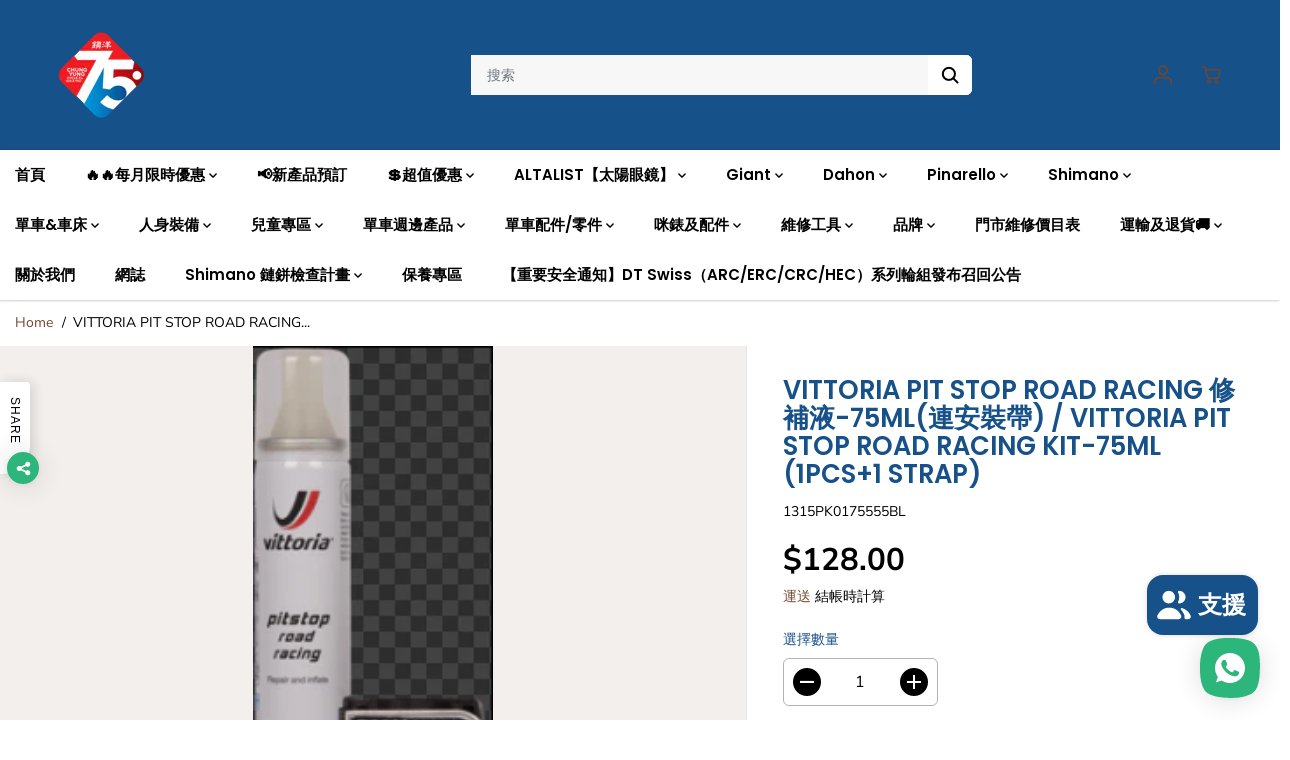

--- FILE ---
content_type: text/html; charset=utf-8
request_url: https://hkbicycle.com/products/vittoria-pit-stop-road-racing-75ml-vittoria-pit-stop-road-racing-kit-75ml-1pcs-1-strap
body_size: 112816
content:
<!doctype html>
<html class="no-js" lang="zh-TW">
  <head>
    <script async src="https://pagead2.googlesyndication.com/pagead/js/adsbygoogle.js?client=ca-pub-8791808697785893"
     crossorigin="anonymous"></script>
    <meta charset="utf-8">
    <meta http-equiv="X-UA-Compatible" content="IE=edge,chrome=1">
    <meta name="viewport" content="width=device-width,initial-scale=1"><meta property="og:site_name" content="Chung Yung Cycle Co . Retail">
<meta property="og:url" content="https://hkbicycle.com/products/vittoria-pit-stop-road-racing-75ml-vittoria-pit-stop-road-racing-kit-75ml-1pcs-1-strap">
<meta property="og:title" content="VITTORIA PIT STOP ROAD RACING 修補液-75ML(連安裝帶) / VITTORIA PIT STOP ROAD ">
<meta property="og:type" content="product">
<meta property="og:description" content="本官網買滿HK$800香港、澳門地區順豐快遞包郵***不包括重量超過5 kg 或最長邊超過60cm的產品***滿HKD2000或以上摺車香港本地免運費！！ VITTORIA PIT STOP ROAD RACING 修補液-75ML(連安裝帶)-非常適合原子胎和標準輪胎的第一款充氣和修理氣瓶-能夠永久性修复原子胎/標準輪胎的穿刺處-適用於法咀和美咀使用">
<meta property="og:image:width" content="300"/> <meta property="og:image:height" content="300"/><meta property="og:image" content="https://hkbicycle.com/cdn/shop/products/13__29429.png?v=1689833940&width=300"><meta property="og:image:secure_url" content="https://hkbicycle.com/cdn/shop/products/13__29429.png?v=1689833940&width=300"><meta property="og:price:amount" content="128.00">
<meta property="og:price:currency" content="HKD"><meta name="twitter:card" content="summary_large_image">
<meta name="twitter:title" content="VITTORIA PIT STOP ROAD RACING 修補液-75ML(連安裝帶) / VITTORIA PIT STOP ROAD ">
<meta name="twitter:description" content="本官網買滿HK$800香港、澳門地區順豐快遞包郵***不包括重量超過5 kg 或最長邊超過60cm的產品***滿HKD2000或以上摺車香港本地免運費！！ VITTORIA PIT STOP ROAD RACING 修補液-75ML(連安裝帶)-非常適合原子胎和標準輪胎的第一款充氣和修理氣瓶-能夠永久性修复原子胎/標準輪胎的穿刺處-適用於法咀和美咀使用"><link rel="canonical" href="https://hkbicycle.com/products/vittoria-pit-stop-road-racing-75ml-vittoria-pit-stop-road-racing-kit-75ml-1pcs-1-strap">
    <link rel="preconnect" href="https://cdn.shopify.com" crossorigin><link rel="icon" type="image/png" href="//hkbicycle.com/cdn/shop/files/1_3.png?crop=center&height=32&v=1767153163&width=32"><link rel="preconnect" href="https://fonts.shopifycdn.com" crossorigin><title>VITTORIA PIT STOP ROAD RACING 修補液-75ML(連安裝帶) / VITTORIA PIT STOP ROAD </title><meta name="description" content="本官網買滿HK$800香港、澳門地區順豐快遞包郵***不包括重量超過5 kg 或最長邊超過60cm的產品***滿HKD2000或以上摺車香港本地免運費！！ VITTORIA PIT STOP ROAD RACING 修補液-75ML(連安裝帶)-非常適合原子胎和標準輪胎的第一款充氣和修理氣瓶-能夠永久性修复原子胎/標準輪胎的穿刺處-適用於法咀和美咀使用"><script>window.performance && window.performance.mark && window.performance.mark('shopify.content_for_header.start');</script><meta name="google-site-verification" content="xHFOOS29yZ70WoUAWUTtJnkkr6fOgsM4u3XlnT3IqPw">
<meta id="shopify-digital-wallet" name="shopify-digital-wallet" content="/68678156571/digital_wallets/dialog">
<link rel="alternate" hreflang="x-default" href="https://hkbicycle.com/products/vittoria-pit-stop-road-racing-75ml-vittoria-pit-stop-road-racing-kit-75ml-1pcs-1-strap">
<link rel="alternate" hreflang="zh-Hant" href="https://hkbicycle.com/products/vittoria-pit-stop-road-racing-75ml-vittoria-pit-stop-road-racing-kit-75ml-1pcs-1-strap">
<link rel="alternate" hreflang="en" href="https://hkbicycle.com/en/products/vittoria-pit-stop-road-racing-75ml-vittoria-pit-stop-road-racing-kit-75ml-1pcs-1-strap">
<link rel="alternate" hreflang="zh-Hant-HK" href="https://hkbicycle.com/products/vittoria-pit-stop-road-racing-75ml-vittoria-pit-stop-road-racing-kit-75ml-1pcs-1-strap">
<link rel="alternate" hreflang="zh-Hant-MO" href="https://hkbicycle.com/products/vittoria-pit-stop-road-racing-75ml-vittoria-pit-stop-road-racing-kit-75ml-1pcs-1-strap">
<link rel="alternate" type="application/json+oembed" href="https://hkbicycle.com/products/vittoria-pit-stop-road-racing-75ml-vittoria-pit-stop-road-racing-kit-75ml-1pcs-1-strap.oembed">
<script async="async" src="/checkouts/internal/preloads.js?locale=zh-HK"></script>
<script id="shopify-features" type="application/json">{"accessToken":"bc93cbad799d414f56ec4695f0cdbdf0","betas":["rich-media-storefront-analytics"],"domain":"hkbicycle.com","predictiveSearch":false,"shopId":68678156571,"locale":"zh-tw"}</script>
<script>var Shopify = Shopify || {};
Shopify.shop = "https-wholesale-hkbicycle-com.myshopify.com";
Shopify.locale = "zh-TW";
Shopify.currency = {"active":"HKD","rate":"1.0"};
Shopify.country = "HK";
Shopify.theme = {"name":"Yuva","id":155204190491,"schema_name":"Yuva","schema_version":"8.0.0","theme_store_id":1615,"role":"main"};
Shopify.theme.handle = "null";
Shopify.theme.style = {"id":null,"handle":null};
Shopify.cdnHost = "hkbicycle.com/cdn";
Shopify.routes = Shopify.routes || {};
Shopify.routes.root = "/";</script>
<script type="module">!function(o){(o.Shopify=o.Shopify||{}).modules=!0}(window);</script>
<script>!function(o){function n(){var o=[];function n(){o.push(Array.prototype.slice.apply(arguments))}return n.q=o,n}var t=o.Shopify=o.Shopify||{};t.loadFeatures=n(),t.autoloadFeatures=n()}(window);</script>
<script id="shop-js-analytics" type="application/json">{"pageType":"product"}</script>
<script defer="defer" async type="module" src="//hkbicycle.com/cdn/shopifycloud/shop-js/modules/v2/client.init-shop-cart-sync_Bc1MqbDo.zh-TW.esm.js"></script>
<script defer="defer" async type="module" src="//hkbicycle.com/cdn/shopifycloud/shop-js/modules/v2/chunk.common_CAJPCU9u.esm.js"></script>
<script type="module">
  await import("//hkbicycle.com/cdn/shopifycloud/shop-js/modules/v2/client.init-shop-cart-sync_Bc1MqbDo.zh-TW.esm.js");
await import("//hkbicycle.com/cdn/shopifycloud/shop-js/modules/v2/chunk.common_CAJPCU9u.esm.js");

  window.Shopify.SignInWithShop?.initShopCartSync?.({"fedCMEnabled":true,"windoidEnabled":true});

</script>
<script>(function() {
  var isLoaded = false;
  function asyncLoad() {
    if (isLoaded) return;
    isLoaded = true;
    var urls = ["https:\/\/d5zu2f4xvqanl.cloudfront.net\/42\/fe\/loader_2.js?shop=https-wholesale-hkbicycle-com.myshopify.com"];
    for (var i = 0; i < urls.length; i++) {
      var s = document.createElement('script');
      s.type = 'text/javascript';
      s.async = true;
      s.src = urls[i];
      var x = document.getElementsByTagName('script')[0];
      x.parentNode.insertBefore(s, x);
    }
  };
  if(window.attachEvent) {
    window.attachEvent('onload', asyncLoad);
  } else {
    window.addEventListener('load', asyncLoad, false);
  }
})();</script>
<script id="__st">var __st={"a":68678156571,"offset":28800,"reqid":"9a199ee8-a921-489d-b000-70266e55e2fa-1768992694","pageurl":"hkbicycle.com\/products\/vittoria-pit-stop-road-racing-75ml-vittoria-pit-stop-road-racing-kit-75ml-1pcs-1-strap","u":"13b52ff5e4f4","p":"product","rtyp":"product","rid":8417164329243};</script>
<script>window.ShopifyPaypalV4VisibilityTracking = true;</script>
<script id="captcha-bootstrap">!function(){'use strict';const t='contact',e='account',n='new_comment',o=[[t,t],['blogs',n],['comments',n],[t,'customer']],c=[[e,'customer_login'],[e,'guest_login'],[e,'recover_customer_password'],[e,'create_customer']],r=t=>t.map((([t,e])=>`form[action*='/${t}']:not([data-nocaptcha='true']) input[name='form_type'][value='${e}']`)).join(','),a=t=>()=>t?[...document.querySelectorAll(t)].map((t=>t.form)):[];function s(){const t=[...o],e=r(t);return a(e)}const i='password',u='form_key',d=['recaptcha-v3-token','g-recaptcha-response','h-captcha-response',i],f=()=>{try{return window.sessionStorage}catch{return}},m='__shopify_v',_=t=>t.elements[u];function p(t,e,n=!1){try{const o=window.sessionStorage,c=JSON.parse(o.getItem(e)),{data:r}=function(t){const{data:e,action:n}=t;return t[m]||n?{data:e,action:n}:{data:t,action:n}}(c);for(const[e,n]of Object.entries(r))t.elements[e]&&(t.elements[e].value=n);n&&o.removeItem(e)}catch(o){console.error('form repopulation failed',{error:o})}}const l='form_type',E='cptcha';function T(t){t.dataset[E]=!0}const w=window,h=w.document,L='Shopify',v='ce_forms',y='captcha';let A=!1;((t,e)=>{const n=(g='f06e6c50-85a8-45c8-87d0-21a2b65856fe',I='https://cdn.shopify.com/shopifycloud/storefront-forms-hcaptcha/ce_storefront_forms_captcha_hcaptcha.v1.5.2.iife.js',D={infoText:'已受到 hCaptcha 保護',privacyText:'隱私',termsText:'條款'},(t,e,n)=>{const o=w[L][v],c=o.bindForm;if(c)return c(t,g,e,D).then(n);var r;o.q.push([[t,g,e,D],n]),r=I,A||(h.body.append(Object.assign(h.createElement('script'),{id:'captcha-provider',async:!0,src:r})),A=!0)});var g,I,D;w[L]=w[L]||{},w[L][v]=w[L][v]||{},w[L][v].q=[],w[L][y]=w[L][y]||{},w[L][y].protect=function(t,e){n(t,void 0,e),T(t)},Object.freeze(w[L][y]),function(t,e,n,w,h,L){const[v,y,A,g]=function(t,e,n){const i=e?o:[],u=t?c:[],d=[...i,...u],f=r(d),m=r(i),_=r(d.filter((([t,e])=>n.includes(e))));return[a(f),a(m),a(_),s()]}(w,h,L),I=t=>{const e=t.target;return e instanceof HTMLFormElement?e:e&&e.form},D=t=>v().includes(t);t.addEventListener('submit',(t=>{const e=I(t);if(!e)return;const n=D(e)&&!e.dataset.hcaptchaBound&&!e.dataset.recaptchaBound,o=_(e),c=g().includes(e)&&(!o||!o.value);(n||c)&&t.preventDefault(),c&&!n&&(function(t){try{if(!f())return;!function(t){const e=f();if(!e)return;const n=_(t);if(!n)return;const o=n.value;o&&e.removeItem(o)}(t);const e=Array.from(Array(32),(()=>Math.random().toString(36)[2])).join('');!function(t,e){_(t)||t.append(Object.assign(document.createElement('input'),{type:'hidden',name:u})),t.elements[u].value=e}(t,e),function(t,e){const n=f();if(!n)return;const o=[...t.querySelectorAll(`input[type='${i}']`)].map((({name:t})=>t)),c=[...d,...o],r={};for(const[a,s]of new FormData(t).entries())c.includes(a)||(r[a]=s);n.setItem(e,JSON.stringify({[m]:1,action:t.action,data:r}))}(t,e)}catch(e){console.error('failed to persist form',e)}}(e),e.submit())}));const S=(t,e)=>{t&&!t.dataset[E]&&(n(t,e.some((e=>e===t))),T(t))};for(const o of['focusin','change'])t.addEventListener(o,(t=>{const e=I(t);D(e)&&S(e,y())}));const B=e.get('form_key'),M=e.get(l),P=B&&M;t.addEventListener('DOMContentLoaded',(()=>{const t=y();if(P)for(const e of t)e.elements[l].value===M&&p(e,B);[...new Set([...A(),...v().filter((t=>'true'===t.dataset.shopifyCaptcha))])].forEach((e=>S(e,t)))}))}(h,new URLSearchParams(w.location.search),n,t,e,['guest_login'])})(!0,!0)}();</script>
<script integrity="sha256-4kQ18oKyAcykRKYeNunJcIwy7WH5gtpwJnB7kiuLZ1E=" data-source-attribution="shopify.loadfeatures" defer="defer" src="//hkbicycle.com/cdn/shopifycloud/storefront/assets/storefront/load_feature-a0a9edcb.js" crossorigin="anonymous"></script>
<script data-source-attribution="shopify.dynamic_checkout.dynamic.init">var Shopify=Shopify||{};Shopify.PaymentButton=Shopify.PaymentButton||{isStorefrontPortableWallets:!0,init:function(){window.Shopify.PaymentButton.init=function(){};var t=document.createElement("script");t.src="https://hkbicycle.com/cdn/shopifycloud/portable-wallets/latest/portable-wallets.zh-tw.js",t.type="module",document.head.appendChild(t)}};
</script>
<script data-source-attribution="shopify.dynamic_checkout.buyer_consent">
  function portableWalletsHideBuyerConsent(e){var t=document.getElementById("shopify-buyer-consent"),n=document.getElementById("shopify-subscription-policy-button");t&&n&&(t.classList.add("hidden"),t.setAttribute("aria-hidden","true"),n.removeEventListener("click",e))}function portableWalletsShowBuyerConsent(e){var t=document.getElementById("shopify-buyer-consent"),n=document.getElementById("shopify-subscription-policy-button");t&&n&&(t.classList.remove("hidden"),t.removeAttribute("aria-hidden"),n.addEventListener("click",e))}window.Shopify?.PaymentButton&&(window.Shopify.PaymentButton.hideBuyerConsent=portableWalletsHideBuyerConsent,window.Shopify.PaymentButton.showBuyerConsent=portableWalletsShowBuyerConsent);
</script>
<script>
  function portableWalletsCleanup(e){e&&e.src&&console.error("Failed to load portable wallets script "+e.src);var t=document.querySelectorAll("shopify-accelerated-checkout .shopify-payment-button__skeleton, shopify-accelerated-checkout-cart .wallet-cart-button__skeleton"),e=document.getElementById("shopify-buyer-consent");for(let e=0;e<t.length;e++)t[e].remove();e&&e.remove()}function portableWalletsNotLoadedAsModule(e){e instanceof ErrorEvent&&"string"==typeof e.message&&e.message.includes("import.meta")&&"string"==typeof e.filename&&e.filename.includes("portable-wallets")&&(window.removeEventListener("error",portableWalletsNotLoadedAsModule),window.Shopify.PaymentButton.failedToLoad=e,"loading"===document.readyState?document.addEventListener("DOMContentLoaded",window.Shopify.PaymentButton.init):window.Shopify.PaymentButton.init())}window.addEventListener("error",portableWalletsNotLoadedAsModule);
</script>

<script type="module" src="https://hkbicycle.com/cdn/shopifycloud/portable-wallets/latest/portable-wallets.zh-tw.js" onError="portableWalletsCleanup(this)" crossorigin="anonymous"></script>
<script nomodule>
  document.addEventListener("DOMContentLoaded", portableWalletsCleanup);
</script>

<link id="shopify-accelerated-checkout-styles" rel="stylesheet" media="screen" href="https://hkbicycle.com/cdn/shopifycloud/portable-wallets/latest/accelerated-checkout-backwards-compat.css" crossorigin="anonymous">
<style id="shopify-accelerated-checkout-cart">
        #shopify-buyer-consent {
  margin-top: 1em;
  display: inline-block;
  width: 100%;
}

#shopify-buyer-consent.hidden {
  display: none;
}

#shopify-subscription-policy-button {
  background: none;
  border: none;
  padding: 0;
  text-decoration: underline;
  font-size: inherit;
  cursor: pointer;
}

#shopify-subscription-policy-button::before {
  box-shadow: none;
}

      </style>

<script>window.performance && window.performance.mark && window.performance.mark('shopify.content_for_header.end');</script>
    <script>
      document.documentElement.className = document.documentElement.className.replace('no-js', 'js');
    </script><style>
  /*============= page loader css start ========*/
  .yv-page-loader {
    position: fixed;
    width: 100%;
    height: 100%;
    background-color: rgba(255, 255, 255, 1);
    left: 0;
    top: 0;
    display: flex;
    align-items: center;
    justify-content: center;
    z-index: 99;
    opacity: 0;
    transform: translateY(-100%);
  }

  .page-loading .yv-page-loader {
    opacity: 1;
    transform: translateY(0);
  }

  .yv-page-loader img {
    max-width: 100px;
  }

  /*============= page loader css end ========*/
</style> 
<style data-shopify>
 
@font-face {
  font-family: "Nunito Sans";
  font-weight: 400;
  font-style: normal;
  font-display: swap;
  src: url("//hkbicycle.com/cdn/fonts/nunito_sans/nunitosans_n4.0276fe080df0ca4e6a22d9cb55aed3ed5ba6b1da.woff2") format("woff2"),
       url("//hkbicycle.com/cdn/fonts/nunito_sans/nunitosans_n4.b4964bee2f5e7fd9c3826447e73afe2baad607b7.woff") format("woff");
}

@font-face {
  font-family: "Nunito Sans";
  font-weight: 700;
  font-style: normal;
  font-display: swap;
  src: url("//hkbicycle.com/cdn/fonts/nunito_sans/nunitosans_n7.25d963ed46da26098ebeab731e90d8802d989fa5.woff2") format("woff2"),
       url("//hkbicycle.com/cdn/fonts/nunito_sans/nunitosans_n7.d32e3219b3d2ec82285d3027bd673efc61a996c8.woff") format("woff");
}

@font-face {
  font-family: "Nunito Sans";
  font-weight: 400;
  font-style: italic;
  font-display: swap;
  src: url("//hkbicycle.com/cdn/fonts/nunito_sans/nunitosans_i4.6e408730afac1484cf297c30b0e67c86d17fc586.woff2") format("woff2"),
       url("//hkbicycle.com/cdn/fonts/nunito_sans/nunitosans_i4.c9b6dcbfa43622b39a5990002775a8381942ae38.woff") format("woff");
}

@font-face {
  font-family: "Nunito Sans";
  font-weight: 700;
  font-style: italic;
  font-display: swap;
  src: url("//hkbicycle.com/cdn/fonts/nunito_sans/nunitosans_i7.8c1124729eec046a321e2424b2acf328c2c12139.woff2") format("woff2"),
       url("//hkbicycle.com/cdn/fonts/nunito_sans/nunitosans_i7.af4cda04357273e0996d21184432bcb14651a64d.woff") format("woff");
}

@font-face {
  font-family: Poppins;
  font-weight: 600;
  font-style: normal;
  font-display: swap;
  src: url("//hkbicycle.com/cdn/fonts/poppins/poppins_n6.aa29d4918bc243723d56b59572e18228ed0786f6.woff2") format("woff2"),
       url("//hkbicycle.com/cdn/fonts/poppins/poppins_n6.5f815d845fe073750885d5b7e619ee00e8111208.woff") format("woff");
}

@font-face {
  font-family: Poppins;
  font-weight: 600;
  font-style: italic;
  font-display: swap;
  src: url("//hkbicycle.com/cdn/fonts/poppins/poppins_i6.bb8044d6203f492888d626dafda3c2999253e8e9.woff2") format("woff2"),
       url("//hkbicycle.com/cdn/fonts/poppins/poppins_i6.e233dec1a61b1e7dead9f920159eda42280a02c3.woff") format("woff");
}


:root {
  --gray: #ececec;
  --dark-gray: #747474;
  --green:#6cad61;
  --red:#ec7c7c;
  --heading-font-family:Poppins,sans-serif;
  --heading-font-weight:600;
  --heading-font-style:normal;
  --font-family:"Nunito Sans",sans-serif;
  --body-font-weight:400;
  --body-font-style:normal;
  --body-font-weight-bold: 300;
  --thin:100;
  --light:300;
  --normal:400;
  --medium:500;
  --semibold:600;
  --bold:700; 
  --extrabold:900;
  --theme-color: #75472e;
  --theme-light-color: rgba(117, 71, 46, 0.1);
  --colorTextBody: #000000;
  --colorLightTextBody: rgba(0, 0, 0, 0.5);
  --colorXlightTextBody: rgba(0, 0, 0, 0.3);
  --colorXXlightTextBody: rgba(0, 0, 0, 0.1);
  --cartDotColor: #efb34c;
  --cartDotColorLight:rgba(239, 179, 76, 0.3);
  --cartDotColorNull:rgba(239, 179, 76, 0);
  --colorBtnPrimary: #ffffff;
  --colorBtnPrimaryText: #000000; 
  --colorBtnPrimaryBorder: #175189; 
  --colorBtnSecondary: #ffffff;
  --colorBtnSecondaryText:#000000;
  --colorBtnSecondaryBorder:#000000;  
  --primaryColorBody: #ffffff;
  --saleBadgeBg:#efb34c;
  --saleBadgeText:#ffffff;
  --soldBadgeBg:#E22120;
  --soldBadgeText:#ffffff;
  --secondaryColorBody: #e1dcd8;
  --product-grid-image-size:contain;
  
--primarySocialIconBg:#e6e6e6;
    --primaryAlternateBg:#f2f2f2;--secondarySocialIconBg:#cbc2bb;--tertiarySocialIconBg:#18634d;--quaternarySocialIconBg:#dfd5cd;--secondarycolorTextBody: #000000;
  --secondaryColorLightTextBody: rgba(0, 0, 0, 0.5);
  --secondaryColorXlightTextBody: rgba(0, 0, 0, 0.3);
  --secondary_heading_color: #000000;
  --tertiaryColorBody:#0e3a2d;
  --tertiarycolorTextBody: #ffffff;
  --tertiaryColorLightTextBody: rgba(255, 255, 255, 0.5);
  --tertiaryColorXlightTextBody: rgba(255, 255, 255, 0.3);
  --tertiary_heading_color: #ffffff;
  --gradientColorBody: linear-gradient(262deg, rgba(255, 235, 231, 1), rgba(238, 238, 238, 1) 100%);
  --quaternaryColorBody: #f3efec;
  --quaternarycolorTextBody: #181818;
  --quaternaryColorLightTextBody: rgba(24, 24, 24, 0.5);
  --quaternaryColorXlightTextBody: rgba(24, 24, 24, 0.3);
  --quaternary_heading_color: #181818;
  --colorImageBg: #f3efec;
  --colorImageBorder: #eee;
  --productImageBorder:1px solid #eee;
  --articleImageBorder:1px solid #eee;
  --collectionImageBorder:1px solid #eee;
  --colorTextSavings: #E22120;
  --colorBgSavings: #ffd1d1;
  --heading_color: #175189;
  --heading_base_size: 0.92;
  --heading_spacing: 0.0em;
  --heading_line_height: 1.1;
  --base_spacing: 0.0em;
  --base_line_height: 1.3;
  --text_base_size: 1.0;
  --buttonRadius: 6px;
  --productGridRadius: 20px;
  --headingTextTransform:;
  --buttonFontFamily: var(--font-family);
  --buttonFontStyle: var(--font-style);
  --buttonFontWeight: var(--font-weight);
  --variantFontFamily: var(--font-family);
  --variantFontStyle: var(--font-style);
  --variantFontWeight: var(--font-weight);
  --filtersHeadingFontFamily: var(--font-family);
  --filtersHeadingFontStyle: var(--font-style);
  --filtersHeadingFontWeight: var(--font-weight);
  --priceFontFamily: var(--font-family);
  --priceFontStyle: var(--font-style);
  --priceFontWeight: var(--font-weight);
  --tabHeadingFontFamily: var(--font-family);
  --tabHeadingFontStyle: var(--font-style);
  --tabHeadingFontWeight: var(--font-weight);
  --tabHeadingTextTransform:;
  --navigationFontFamily: var(--heading-font-family);
  --navigationFontStyle: var(--heading-font-style);
  --navigationFontWeight: var(--heading-font-weight);
  --navigationTextTransform:uppercase;
  --variantTextTransform:uppercase;
  --xsmallText:calc(var(--text_base_size) * 10px);
  --smallText: calc(var(--text_base_size) * 12px);
  --text: calc(var(--text_base_size) * 14px);
  --mediumText: calc(var(--text_base_size) * 16px);
  --largeText: calc(var(--text_base_size) * 18px);
  --xlargeText:  calc(var(--text_base_size) * 20px);
  --buttonAnimationDirection:translateX(-100%);
}
@media (min-width:1025px) {
  .button:before,
  .pdp-action-container button.shopify-payment-button__button--hidden:before,
  .pdp-action-container button.shopify-payment-button__button:before,
  .tertiary-button:before {
      content: "";
      position: absolute;top:0;
        right:0;
        width:0;
        height:100%;z-index: -1;
      transition: 0.6s ease-in-out;
  }
  .button:hover:before,
  .pdp-action-container button.shopify-payment-button__button--hidden:hover:before,
  .pdp-action-container button.shopify-payment-button__button:hover:before,
  .secondary-button:hover:before {right:auto;
      left:0;
      width:100%;}
}
.yv-product-title{
  opacity:1.0;
}
</style><link rel="preload" as="style" href="//hkbicycle.com/cdn/shop/t/4/assets/common.min.css?v=165173258917823488131690537682">

<link rel="preload" as="style" href="//hkbicycle.com/cdn/shop/t/4/assets/header.min.css?v=105425975723788113211690537682">

<link rel="preload" as="style" href="//hkbicycle.com/cdn/shop/t/4/assets/footer.min.css?v=56082306507759409931690537682">


<link rel="preload" as="style" href="//hkbicycle.com/cdn/shop/t/4/assets/theme.min.css?v=172923029641849579271690537682">

<link rel="preload" as="style" href="//hkbicycle.com/cdn/shop/t/4/assets/responsive.min.css?v=34635316068690279881690537683">

<link rel="preload" as="style" href="//hkbicycle.com/cdn/shop/t/4/assets/fancybox.min.css?v=82321193459872401151690537682">

<link rel="preload" as="style" href="//hkbicycle.com/cdn/shop/t/4/assets/flickity.min.css?v=58391348945399336901690537682">


  <link rel="preload" as="style" href="//hkbicycle.com/cdn/shop/t/4/assets/aos.css?v=114628232695009691351690537682">



<link href="//hkbicycle.com/cdn/shop/t/4/assets/flickity.min.css?v=58391348945399336901690537682" rel="stylesheet" type="text/css" media="all" />

<link href="//hkbicycle.com/cdn/shop/t/4/assets/fancybox.min.css?v=82321193459872401151690537682" rel="stylesheet" type="text/css" media="all" />

<link href="//hkbicycle.com/cdn/shop/t/4/assets/common.min.css?v=165173258917823488131690537682" rel="stylesheet" type="text/css" media="all" />

<link href="//hkbicycle.com/cdn/shop/t/4/assets/header.min.css?v=105425975723788113211690537682" rel="stylesheet" type="text/css" media="all" />

<link href="//hkbicycle.com/cdn/shop/t/4/assets/footer.min.css?v=56082306507759409931690537682" rel="stylesheet" type="text/css" media="all" />

<link href="//hkbicycle.com/cdn/shop/t/4/assets/theme.min.css?v=172923029641849579271690537682" rel="stylesheet" type="text/css" media="all" />

<link href="//hkbicycle.com/cdn/shop/t/4/assets/responsive.min.css?v=34635316068690279881690537683" rel="stylesheet" type="text/css" media="all" />


<link href="//hkbicycle.com/cdn/shop/t/4/assets/aos.css?v=114628232695009691351690537682" rel="stylesheet" type="text/css" media="all" />



<link rel="stylesheet" href="https://cdn.shopify.com/shopifycloud/model-viewer-ui/assets/v1.0/model-viewer-ui.css" />

<script>       
  var focusElement = '';
  var productSlider;
  var productThumbSlider; 
    const moneyFormat = '${{amount}}';
    const moneyFormatWithoutCurrency = '{{amount}}';
  const freeShippingBarText = ``;
  const freeShippingBarSuccessText = ``;
  const shopCurrency = `HKD`;
  const freeShippingBarAmount = 0;const freeShippingBarStatus = false;const gridPickupAvailabilityStatus = false;const addToCartText = '添加到購物車';
  const preorderText = '預購';
  const preorderStatus = true;
  const soldOutText = '售罄，需預訂揾客服Whatsapp：5100 8266';
  const saleText = '優惠';
  const saleOffText = 'Off';
  const regularPriceText = '正常價格';
  const comparePriceText = '銷售價格'; 
  const savedPriceText = '你已保存了';
  const unitPriceText = '單價';
  const priceVariText = '從 [[price]]';
  const cartTitleLabel = '您的購物車';
  const errorLabel = '錯誤';
  const notAvailableLabel = '我們不運送到這個目的地。';
  const variantStyle = 'dropdown';
  const pickUpAvialabiliyHeading = '拿起可用性';
  const productGridContentAlignment = 'text-left';
  const unavailableText = '不可用';
  const oneTimePurchaseText = '一次性購買';
  const showSavedAmount = true;
  const savedAmountStyle = 'currency';
  const quickViewHeading = '快速瀏覽';
  const searchSuggestions = true;
  const searchPageResults = true;
  const searchArticleResults = true;
  const searchDrawerSuggestionHead = '相關查詢';
  const searchDrawerProductHead = '產品';
  const searchDrawerArticleHead = '文章';
  const searchDrawerPageHead = '頁數';
  const searchAllResultText = '查看所有結果';
  const searchRecentTitleText = '最近搜索';
  const searchNoResultText = '未找到結果。';
  const searchForText = '搜索';
  const searchResultText = '結果';
  const searchNoSuggestionText = '未找到任何建議。';
  const searchProductImageHeight = 'image-square';
  const searchArticleImageHeight = 'image-square';
  const showMoreText = '展示更多';
  const showLessText = '顯示較少';
  const readMoreText = '閱讀更多';
  const animationStatus = true;
  const rootUrl = '/';
  const cartUrl = '/cart.js';
  const mainCartUrl = '/cart';
  const cartStatusEmpty = `您的購物車是空的。`;
  const cartStatusNotEmpty = `您的購物車中已有一些商品。`;var emptyCartStatus = true;const cartAdd = '/cart/add';
  const cartAddUrl = '/cart/add.js';
  const cartUpdateUrl = '/cart/update.js';
  const cartChangeUrl = '/cart/change.js';
  const cartClearUrl = '/cart/clear.js';
  const cartChangeError = "你只能添加 [qty] 這個項目到您的購物車。";
  const productRecommendationUrl = '/recommendations/products';
  const googleMapApiKey = '';
  const searchUrl = '/search';
  const preLoadLoadGif = `<div class="yv_load">
          <svg xmlns="http://www.w3.org/2000/svg" xmlns:xlink="http://www.w3.org/1999/xlink"
               style="margin: auto; display: block; shape-rendering: auto;"
               width="200px" height="200px" viewBox="0 0 100 100" preserveAspectRatio="xMidYMid" class="svg-loader" >
            <circle cx="50" cy="50" fill="none" stroke="#dddddd" stroke-width="6" r="35" stroke-dasharray="164.93361431346415 56.97787143782138">
              <animateTransform attributeName="transform" type="rotate" repeatCount="indefinite" dur="1s" values="0 50 50;360 50 50" keyTimes="0;1"/>
            </circle>
          </svg>
    </div>`;
  const noImage = `<svg class="placeholder-svg" xmlns="http://www.w3.org/2000/svg" viewBox="0 0 525.5 525.5"><path d="M324.5 212.7H203c-1.6 0-2.8 1.3-2.8 2.8V308c0 1.6 1.3 2.8 2.8 2.8h121.6c1.6 0 2.8-1.3 2.8-2.8v-92.5c0-1.6-1.3-2.8-2.9-2.8zm1.1 95.3c0 .6-.5 1.1-1.1 1.1H203c-.6 0-1.1-.5-1.1-1.1v-92.5c0-.6.5-1.1 1.1-1.1h121.6c.6 0 1.1.5 1.1 1.1V308z"/><path d="M210.4 299.5H240v.1s.1 0 .2-.1h75.2v-76.2h-105v76.2zm1.8-7.2l20-20c1.6-1.6 3.8-2.5 6.1-2.5s4.5.9 6.1 2.5l1.5 1.5 16.8 16.8c-12.9 3.3-20.7 6.3-22.8 7.2h-27.7v-5.5zm101.5-10.1c-20.1 1.7-36.7 4.8-49.1 7.9l-16.9-16.9 26.3-26.3c1.6-1.6 3.8-2.5 6.1-2.5s4.5.9 6.1 2.5l27.5 27.5v7.8zm-68.9 15.5c9.7-3.5 33.9-10.9 68.9-13.8v13.8h-68.9zm68.9-72.7v46.8l-26.2-26.2c-1.9-1.9-4.5-3-7.3-3s-5.4 1.1-7.3 3l-26.3 26.3-.9-.9c-1.9-1.9-4.5-3-7.3-3s-5.4 1.1-7.3 3l-18.8 18.8V225h101.4z"/><path d="M232.8 254c4.6 0 8.3-3.7 8.3-8.3s-3.7-8.3-8.3-8.3-8.3 3.7-8.3 8.3 3.7 8.3 8.3 8.3zm0-14.9c3.6 0 6.6 2.9 6.6 6.6s-2.9 6.6-6.6 6.6-6.6-2.9-6.6-6.6 3-6.6 6.6-6.6z"/></svg>`;
  const noProductImage = `<svg class="placeholder-svg" xmlns="http://www.w3.org/2000/svg" viewBox="0 0 525.5 525.5"><path d="M375.5 345.2c0-.1 0-.1 0 0 0-.1 0-.1 0 0-1.1-2.9-2.3-5.5-3.4-7.8-1.4-4.7-2.4-13.8-.5-19.8 3.4-10.6 3.6-40.6 1.2-54.5-2.3-14-12.3-29.8-18.5-36.9-5.3-6.2-12.8-14.9-15.4-17.9 8.6-5.6 13.3-13.3 14-23 0-.3 0-.6.1-.8.4-4.1-.6-9.9-3.9-13.5-2.1-2.3-4.8-3.5-8-3.5h-54.9c-.8-7.1-3-13-5.2-17.5-6.8-13.9-12.5-16.5-21.2-16.5h-.7c-8.7 0-14.4 2.5-21.2 16.5-2.2 4.5-4.4 10.4-5.2 17.5h-48.5c-3.2 0-5.9 1.2-8 3.5-3.2 3.6-4.3 9.3-3.9 13.5 0 .2 0 .5.1.8.7 9.8 5.4 17.4 14 23-2.6 3.1-10.1 11.7-15.4 17.9-6.1 7.2-16.1 22.9-18.5 36.9-2.2 13.3-1.2 47.4 1 54.9 1.1 3.8 1.4 14.5-.2 19.4-1.2 2.4-2.3 5-3.4 7.9-4.4 11.6-6.2 26.3-5 32.6 1.8 9.9 16.5 14.4 29.4 14.4h176.8c12.9 0 27.6-4.5 29.4-14.4 1.2-6.5-.5-21.1-5-32.7zm-97.7-178c.3-3.2.8-10.6-.2-18 2.4 4.3 5 10.5 5.9 18h-5.7zm-36.3-17.9c-1 7.4-.5 14.8-.2 18h-5.7c.9-7.5 3.5-13.7 5.9-18zm4.5-6.9c0-.1.1-.2.1-.4 4.4-5.3 8.4-5.8 13.1-5.8h.7c4.7 0 8.7.6 13.1 5.8 0 .1 0 .2.1.4 3.2 8.9 2.2 21.2 1.8 25h-30.7c-.4-3.8-1.3-16.1 1.8-25zm-70.7 42.5c0-.3 0-.6-.1-.9-.3-3.4.5-8.4 3.1-11.3 1-1.1 2.1-1.7 3.4-2.1l-.6.6c-2.8 3.1-3.7 8.1-3.3 11.6 0 .2 0 .5.1.8.3 3.5.9 11.7 10.6 18.8.3.2.8.2 1-.2.2-.3.2-.8-.2-1-9.2-6.7-9.8-14.4-10-17.7 0-.3 0-.6-.1-.8-.3-3.2.5-7.7 3-10.5.8-.8 1.7-1.5 2.6-1.9h155.7c1 .4 1.9 1.1 2.6 1.9 2.5 2.8 3.3 7.3 3 10.5 0 .2 0 .5-.1.8-.3 3.6-1 13.1-13.8 20.1-.3.2-.5.6-.3 1 .1.2.4.4.6.4.1 0 .2 0 .3-.1 13.5-7.5 14.3-17.5 14.6-21.3 0-.3 0-.5.1-.8.4-3.5-.5-8.5-3.3-11.6l-.6-.6c1.3.4 2.5 1.1 3.4 2.1 2.6 2.9 3.5 7.9 3.1 11.3 0 .3 0 .6-.1.9-1.5 20.9-23.6 31.4-65.5 31.4h-43.8c-41.8 0-63.9-10.5-65.4-31.4zm91 89.1h-7c0-1.5 0-3-.1-4.2-.2-12.5-2.2-31.1-2.7-35.1h3.6c.8 0 1.4-.6 1.4-1.4v-14.1h2.4v14.1c0 .8.6 1.4 1.4 1.4h3.7c-.4 3.9-2.4 22.6-2.7 35.1v4.2zm65.3 11.9h-16.8c-.4 0-.7.3-.7.7 0 .4.3.7.7.7h16.8v2.8h-62.2c0-.9-.1-1.9-.1-2.8h33.9c.4 0 .7-.3.7-.7 0-.4-.3-.7-.7-.7h-33.9c-.1-3.2-.1-6.3-.1-9h62.5v9zm-12.5 24.4h-6.3l.2-1.6h5.9l.2 1.6zm-5.8-4.5l1.6-12.3h2l1.6 12.3h-5.2zm-57-19.9h-62.4v-9h62.5c0 2.7 0 5.8-.1 9zm-62.4 1.4h62.4c0 .9-.1 1.8-.1 2.8H194v-2.8zm65.2 0h7.3c0 .9.1 1.8.1 2.8H259c.1-.9.1-1.8.1-2.8zm7.2-1.4h-7.2c.1-3.2.1-6.3.1-9h7c0 2.7 0 5.8.1 9zm-7.7-66.7v6.8h-9v-6.8h9zm-8.9 8.3h9v.7h-9v-.7zm0 2.1h9v2.3h-9v-2.3zm26-1.4h-9v-.7h9v.7zm-9 3.7v-2.3h9v2.3h-9zm9-5.9h-9v-6.8h9v6.8zm-119.3 91.1c-2.1-7.1-3-40.9-.9-53.6 2.2-13.5 11.9-28.6 17.8-35.6 5.6-6.5 13.5-15.7 15.7-18.3 11.4 6.4 28.7 9.6 51.8 9.6h6v14.1c0 .8.6 1.4 1.4 1.4h5.4c.3 3.1 2.4 22.4 2.7 35.1 0 1.2.1 2.6.1 4.2h-63.9c-.8 0-1.4.6-1.4 1.4v16.1c0 .8.6 1.4 1.4 1.4H256c-.8 11.8-2.8 24.7-8 33.3-2.6 4.4-4.9 8.5-6.9 12.2-.4.7-.1 1.6.6 1.9.2.1.4.2.6.2.5 0 1-.3 1.3-.8 1.9-3.7 4.2-7.7 6.8-12.1 5.4-9.1 7.6-22.5 8.4-34.7h7.8c.7 11.2 2.6 23.5 7.1 32.4.2.5.8.8 1.3.8.2 0 .4 0 .6-.2.7-.4 1-1.2.6-1.9-4.3-8.5-6.1-20.3-6.8-31.1H312l-2.4 18.6c-.1.4.1.8.3 1.1.3.3.7.5 1.1.5h9.6c.4 0 .8-.2 1.1-.5.3-.3.4-.7.3-1.1l-2.4-18.6H333c.8 0 1.4-.6 1.4-1.4v-16.1c0-.8-.6-1.4-1.4-1.4h-63.9c0-1.5 0-2.9.1-4.2.2-12.7 2.3-32 2.7-35.1h5.2c.8 0 1.4-.6 1.4-1.4v-14.1h6.2c23.1 0 40.4-3.2 51.8-9.6 2.3 2.6 10.1 11.8 15.7 18.3 5.9 6.9 15.6 22.1 17.8 35.6 2.2 13.4 2 43.2-1.1 53.1-1.2 3.9-1.4 8.7-1 13-1.7-2.8-2.9-4.4-3-4.6-.2-.3-.6-.5-.9-.6h-.5c-.2 0-.4.1-.5.2-.6.5-.8 1.4-.3 2 0 0 .2.3.5.8 1.4 2.1 5.6 8.4 8.9 16.7h-42.9v-43.8c0-.8-.6-1.4-1.4-1.4s-1.4.6-1.4 1.4v44.9c0 .1-.1.2-.1.3 0 .1 0 .2.1.3v9c-1.1 2-3.9 3.7-10.5 3.7h-7.5c-.4 0-.7.3-.7.7 0 .4.3.7.7.7h7.5c5 0 8.5-.9 10.5-2.8-.1 3.1-1.5 6.5-10.5 6.5H210.4c-9 0-10.5-3.4-10.5-6.5 2 1.9 5.5 2.8 10.5 2.8h67.4c.4 0 .7-.3.7-.7 0-.4-.3-.7-.7-.7h-67.4c-6.7 0-9.4-1.7-10.5-3.7v-54.5c0-.8-.6-1.4-1.4-1.4s-1.4.6-1.4 1.4v43.8h-43.6c4.2-10.2 9.4-17.4 9.5-17.5.5-.6.3-1.5-.3-2s-1.5-.3-2 .3c-.1.2-1.4 2-3.2 5 .1-4.9-.4-10.2-1.1-12.8zm221.4 60.2c-1.5 8.3-14.9 12-26.6 12H174.4c-11.8 0-25.1-3.8-26.6-12-1-5.7.6-19.3 4.6-30.2H197v9.8c0 6.4 4.5 9.7 13.4 9.7h105.4c8.9 0 13.4-3.3 13.4-9.7v-9.8h44c4 10.9 5.6 24.5 4.6 30.2z"/><path d="M286.1 359.3c0 .4.3.7.7.7h14.7c.4 0 .7-.3.7-.7 0-.4-.3-.7-.7-.7h-14.7c-.3 0-.7.3-.7.7zm5.3-145.6c13.5-.5 24.7-2.3 33.5-5.3.4-.1.6-.5.4-.9-.1-.4-.5-.6-.9-.4-8.6 3-19.7 4.7-33 5.2-.4 0-.7.3-.7.7 0 .4.3.7.7.7zm-11.3.1c.4 0 .7-.3.7-.7 0-.4-.3-.7-.7-.7H242c-19.9 0-35.3-2.5-45.9-7.4-.4-.2-.8 0-.9.3-.2.4 0 .8.3.9 10.8 5 26.4 7.5 46.5 7.5h38.1zm-7.2 116.9c.4.1.9.1 1.4.1 1.7 0 3.4-.7 4.7-1.9 1.4-1.4 1.9-3.2 1.5-5-.2-.8-.9-1.2-1.7-1.1-.8.2-1.2.9-1.1 1.7.3 1.2-.4 2-.7 2.4-.9.9-2.2 1.3-3.4 1-.8-.2-1.5.3-1.7 1.1s.2 1.5 1 1.7z"/><path d="M275.5 331.6c-.8 0-1.4.6-1.5 1.4 0 .8.6 1.4 1.4 1.5h.3c3.6 0 7-2.8 7.7-6.3.2-.8-.4-1.5-1.1-1.7-.8-.2-1.5.4-1.7 1.1-.4 2.3-2.8 4.2-5.1 4zm5.4 1.6c-.6.5-.6 1.4-.1 2 1.1 1.3 2.5 2.2 4.2 2.8.2.1.3.1.5.1.6 0 1.1-.3 1.3-.9.3-.7-.1-1.6-.8-1.8-1.2-.5-2.2-1.2-3-2.1-.6-.6-1.5-.6-2.1-.1zm-38.2 12.7c.5 0 .9 0 1.4-.1.8-.2 1.3-.9 1.1-1.7-.2-.8-.9-1.3-1.7-1.1-1.2.3-2.5-.1-3.4-1-.4-.4-1-1.2-.8-2.4.2-.8-.3-1.5-1.1-1.7-.8-.2-1.5.3-1.7 1.1-.4 1.8.1 3.7 1.5 5 1.2 1.2 2.9 1.9 4.7 1.9z"/><path d="M241.2 349.6h.3c.8 0 1.4-.7 1.4-1.5s-.7-1.4-1.5-1.4c-2.3.1-4.6-1.7-5.1-4-.2-.8-.9-1.3-1.7-1.1-.8.2-1.3.9-1.1 1.7.7 3.5 4.1 6.3 7.7 6.3zm-9.7 3.6c.2 0 .3 0 .5-.1 1.6-.6 3-1.6 4.2-2.8.5-.6.5-1.5-.1-2s-1.5-.5-2 .1c-.8.9-1.8 1.6-3 2.1-.7.3-1.1 1.1-.8 1.8 0 .6.6.9 1.2.9z"/></svg>`;
  const noResultFound = `<div class="nodatafound_wrapper">
  <div class="nodatafound_box">
    <svg width="113" height="112" viewBox="0 0 113 112" fill="none" xmlns="http://www.w3.org/2000/svg">
      <path opacity="0.6" d="M54.7148 112C84.5491 112 108.715 87.8144 108.715 58C108.715 28.1856 84.5292 4 54.7148 4C24.9005 4 0.714844 28.1459 0.714844 57.9602C0.714844 87.7746 24.9005 112 54.7148 112Z" fill="#DFDFDF"/>
      <path d="M83.8909 16H23.5188C19.7455 16 16.7148 19.1593 16.7148 23H90.7148C90.6948 19.118 87.6641 16 83.8909 16Z" fill="#D9D9D9"/>
      <path d="M16.755 23H90.7148V78.6662C90.7148 81.1631 89.7119 83.5213 87.9466 85.2652C86.1814 87.0091 83.7542 88 81.2668 88H26.1629C23.6354 88 21.2483 87.0091 19.4831 85.2652C17.7178 83.5213 16.7148 81.1235 16.7148 78.6662V23H16.755Z" fill="white"/>
      <path d="M29.4578 57.3904H3.75461C1.69756 57.3904 0 59.0472 0 61.1432V97.8931C0 99.9492 1.65762 101.646 3.75461 101.646H29.4578C31.5148 101.646 33.2124 99.9891 33.2124 97.8931V61.1432C33.1724 59.0672 31.5148 57.3904 29.4578 57.3904Z" fill="white"/>
      <path d="M102.632 0H74.233C72.895 0 71.8564 1.07794 71.8564 2.37546V15.71C71.8564 17.0475 72.9349 18.0855 74.233 18.0855H102.632C103.97 18.0855 105.009 17.0075 105.009 15.71V2.39543C105.049 1.07794 103.97 0 102.632 0Z" fill="white"/>
      <path d="M26.5358 76H6.89339C6.24519 76 5.71484 76.45 5.71484 77C5.71484 77.55 6.24519 78 6.89339 78H26.5358C27.184 78 27.7143 77.55 27.7143 77C27.734 76.45 27.184 76 26.5358 76Z" fill="#DFDFDF"/>
      <path d="M26.5273 93H6.90186C6.249 93 5.71484 93.4407 5.71484 94C5.71484 94.5593 6.249 95 6.90186 95H26.5273C27.1802 95 27.7143 94.5593 27.7143 94C27.7341 93.4576 27.1802 93 26.5273 93Z" fill="#D9D9D9"/>
      <path d="M26.5273 84H6.90186C6.249 84 5.71484 84.4407 5.71484 85C5.71484 85.5593 6.249 86 6.90186 86H26.5273C27.1802 86 27.7143 85.5593 27.7143 85C27.7341 84.4576 27.1802 84 26.5273 84Z" fill="#D9D9D9"/>
      <path d="M14.2565 63H8.17318C6.81901 63 5.71484 64 5.71484 65.2264V66.7736C5.71484 68 6.81901 69 8.17318 69H14.2565C15.6107 69 16.7148 68 16.7148 66.7736V65.2264C16.7148 64 15.6107 63 14.2565 63Z" fill="#DFDFDF"/>
      <path d="M78.7148 12C80.367 12 81.7148 10.6522 81.7148 9C81.7148 7.34783 80.367 6 78.7148 6C77.0627 6 75.7148 7.34783 75.7148 9C75.7148 10.6522 77.0409 12 78.7148 12Z" fill="#D9D9D9"/>
      <path d="M88.7149 12C90.367 12 91.7148 10.6522 91.7148 9C91.7148 7.34783 90.367 6 88.7149 6C87.0627 6 85.7148 7.34783 85.7148 9C85.7366 10.6522 87.0409 12 88.7149 12Z" fill="#D9D9D9"/>
      <path d="M98.7148 12C100.367 12 101.715 10.6522 101.715 9C101.715 7.34783 100.367 6 98.7148 6C97.0627 6 95.7148 7.34783 95.7148 9C95.7366 10.6522 97.0409 12 98.7148 12Z" fill="#D9D9D9"/>
      <path d="M69.2148 89C82.7334 89 93.7148 78.0186 93.7148 64.5C93.7148 50.9814 82.7334 40 69.2148 40C55.6962 40 44.7148 50.9814 44.7148 64.5C44.7347 78.0186 55.6764 89 69.2148 89Z" fill="url(#paint0_linear_13_189)" fill-opacity="0.2"/>
      <path d="M72.4826 64.9903L76.1675 61.3204C76.5184 60.9515 76.6939 60.466 76.6939 59.9806C76.6939 59.4757 76.4989 59.0097 76.1285 58.6408C75.758 58.2718 75.2901 58.0971 74.7832 58.0777C74.2763 58.0777 73.7889 58.2718 73.438 58.6019L69.7531 62.2719L66.0682 58.6019C65.8928 58.4078 65.6783 58.2718 65.4444 58.1553C65.2104 58.0388 64.9569 58 64.684 58C64.4305 58 64.1576 58.0388 63.9236 58.1359C63.6897 58.233 63.4752 58.3689 63.2802 58.5631C63.0853 58.7573 62.9488 58.9515 62.8513 59.2039C62.7538 59.4369 62.7148 59.6893 62.7148 59.9612C62.7148 60.2136 62.7733 60.4854 62.8708 60.7185C62.9878 60.9515 63.1243 61.165 63.3192 61.3398L67.0041 65.0097L63.3777 68.6602C63.1828 68.8349 63.0463 69.0485 62.9293 69.2816C62.8123 69.5146 62.7733 69.767 62.7733 70.0388C62.7733 70.2913 62.8123 70.5631 62.9098 70.7961C63.0073 71.0291 63.1438 71.2427 63.3387 71.4369C63.5337 71.6311 63.7287 71.767 63.9821 71.8641C64.2161 71.9612 64.4695 72 64.7425 72C64.9959 72 65.2689 71.9417 65.5029 71.8447C65.7368 71.7282 65.9513 71.5922 66.1267 71.3981L69.8116 67.7282L73.4964 71.3981C73.8669 71.7282 74.3543 71.9029 74.8417 71.8641C75.3291 71.8447 75.797 71.6505 76.148 71.301C76.4989 70.9515 76.6939 70.4854 76.7134 70C76.7329 69.5146 76.5574 69.0485 76.226 68.6602L72.4826 64.9903Z" fill="#CCCCCC"/>
      <path d="M10.7007 4.74272C10.9516 3.75243 12.4781 3.75243 12.729 4.74272L13.5864 8.0631C13.6909 8.41262 13.9628 8.68447 14.3392 8.76213L17.915 9.55825C18.9815 9.79126 18.9815 11.2087 17.915 11.4417L14.3392 12.2379C13.9628 12.3349 13.67 12.5874 13.5864 12.9369L12.729 16.2573C12.4781 17.2476 10.9516 17.2476 10.7007 16.2573L9.8433 12.9369C9.73875 12.5874 9.46689 12.3155 9.09049 12.2379L5.51469 11.4417C4.44823 11.2087 4.44823 9.79126 5.51469 9.55825L9.09049 8.76213C9.46689 8.66505 9.75966 8.41262 9.8433 8.0631L10.7007 4.74272Z" fill="#D9D9D9"/>
      <path fill-rule="evenodd" clip-rule="evenodd" d="M52.7148 4.93104C53.6459 4.93104 54.4321 4.27586 54.4321 3.5C54.4321 2.72414 53.6459 2.06897 52.7148 2.06897C51.7838 2.06897 50.9976 2.72414 50.9976 3.5C50.9976 4.27586 51.7424 4.93104 52.7148 4.93104ZM52.7148 6C54.37 6 55.7148 4.87931 55.7148 3.5C55.7148 2.12069 54.37 1 52.7148 1C51.0597 1 49.7148 2.12069 49.7148 3.5C49.7148 4.87931 51.0597 6 52.7148 6Z" fill="#D9D9D9"/>
      <path fill-rule="evenodd" clip-rule="evenodd" d="M107.715 29.7172C108.646 29.7172 109.432 28.931 109.432 28C109.432 27.069 108.646 26.2828 107.715 26.2828C106.784 26.2828 105.998 27.069 105.998 28C105.998 28.931 106.784 29.7172 107.715 29.7172ZM107.715 31C109.37 31 110.715 29.6552 110.715 28C110.715 26.3448 109.37 25 107.715 25C106.06 25 104.715 26.3448 104.715 28C104.715 29.6552 106.06 31 107.715 31Z" fill="#D9D9D9"/>
      <path d="M90.7786 78L83.7148 85.5391L103.651 103L110.715 95.4609L90.7786 78Z" fill="#D9D9D9"/>
      <path fill-rule="evenodd" clip-rule="evenodd" d="M98.7148 65C98.7148 81.0206 85.5116 94 69.2148 94C52.9181 94 39.7148 81.0206 39.7148 65C39.7148 48.9794 52.9181 36 69.2148 36C85.5116 36 98.7148 48.9794 98.7148 65ZM94.1857 65C94.1857 78.5559 82.9842 89.5675 69.1946 89.5675C55.405 89.5675 44.2035 78.5559 44.2035 65C44.2035 51.4441 55.405 40.4325 69.1946 40.4325C83.0246 40.4524 94.1857 51.4441 94.1857 65Z" fill="#D9D9D9"/>
      <path d="M103 102.701L110.163 95L111.25 95.9576C112.297 96.8953 112.933 98.1521 112.995 99.5486C113.056 100.945 112.564 102.262 111.62 103.299C110.655 104.317 109.362 104.935 107.926 104.995C106.489 105.055 105.134 104.576 104.067 103.658L103 102.701Z" fill="#D9D9D9"/>
      <defs>
        <linearGradient id="paint0_linear_13_189" x1="60.9937" y1="43.1766" x2="85.6663" y2="107.203" gradientUnits="userSpaceOnUse">
          <stop stop-color="white"/>
          <stop offset="1" stop-color="white"/>
        </linearGradient>
      </defs>
    </svg><h5>No  Found</h5></div>
</div>`;
  const cartDrawerEnable = true;
  var cartItemsCount = 0;
  const browserNotificationStatus = true;
  const browserNotificationBg = '#ffffff';
  const browserNotificationText = '#000000';
  
  const browserNotificationShape = 'circle';
  

</script>
<script src="//hkbicycle.com/cdn/shop/t/4/assets/jquery.min.js?v=139795564768526529091690537682" defer></script>
<script src="//hkbicycle.com/cdn/shop/t/4/assets/cookies.min.js?v=122995936109649284831690537683" defer></script>
<script src="//hkbicycle.com/cdn/shop/t/4/assets/flickity.min.js?v=174334796353110676611690537682" defer></script>

  <script src="//hkbicycle.com/cdn/shop/t/4/assets/aos.js?v=146123878477799097641690537683" defer></script>

<script src="//hkbicycle.com/cdn/shop/t/4/assets/common.js?v=137808550467415961371690537683" defer></script>
<script src="//hkbicycle.com/cdn/shop/t/4/assets/modernizr.min.js?v=108850953235252822071690537682" defer></script>
<script src="//hkbicycle.com/cdn/shop/t/4/assets/lazysizes.min.js?v=166473712726788881691690537681" defer></script>

<script src="//hkbicycle.com/cdn/shop/t/4/assets/cart-ajax.js?v=39261518430928530661690537683" defer></script><!-- BEGIN app block: shopify://apps/selly-promotion-pricing/blocks/app-embed-block/351afe80-738d-4417-9b66-e345ff249052 --><script>window.nfecShopVersion = '1768992266';window.nfecJsVersion = '449674';window.nfecCVersion = 75845</script> <!-- For special customization -->
<script class="productInfox" type="text/info" data-id="8417164329243" data-tag="" data-ava="true" data-vars="45747723501851," data-cols="453925011739,502263054619,453939167515,502264037659,502264299803,485266030875,453947982107,501575581979,"></script>
<script id="tdf_pxrscript" class="tdf_script5" data-c="/fe\/loader_2.js">
Shopify = window.Shopify || {};
Shopify.shop = Shopify.shop || 'https-wholesale-hkbicycle-com.myshopify.com';
Shopify.SMCPP = {};Shopify.SMCPP = {"id":40858222875,"t":"pd","c":1};Shopify.SMCPP.cer = '7.798850';
</script>
<script src="https://d5zu2f4xvqanl.cloudfront.net/42/fe/loader_2.js?shop=https-wholesale-hkbicycle-com.myshopify.com" async data-cookieconsent="ignore"></script>
<script>
!function(t){var e=function(e){var n,a;(n=t.createElement("script")).type="text/javascript",n.async=!0,n.src=e,(a=t.getElementsByTagName("script")[0]).parentNode.insertBefore(n,a)};setTimeout(function(){window.tdfInited||(window.altcdn=1,e("https://cdn.shopify.com/s/files/1/0013/1642/1703/t/1/assets/loader_2.js?shop=https-wholesale-hkbicycle-com.myshopify.com&v=45"))},2689)}(document);
</script>
<!-- END app block --><!-- BEGIN app block: shopify://apps/rt-social-chat-live-chat/blocks/app-embed/9baee9b7-6929-47af-9935-05bcdc376396 --><script>
  window.roarJs = window.roarJs || {};
  roarJs.WhatsAppConfig = {
    metafields: {
      shop: "https-wholesale-hkbicycle-com.myshopify.com",
      settings: {"charge":false,"enabled":"1","only1":"true","track_url":"https:\/\/haloroar.com\/app\/whatsapp\/tracking","onetime":false,"block_order":["1492096252560"],"blocks":{"1492096252560":{"disabled":"0","type":"whatsapp","number":"51008266","whatsapp_web":"1","name":"Chung Yung Cycle Co.","label":"Support","avatar":"1","avatar_url":"https:\/\/www.gravatar.com\/avatar","online":"1","timezone":"America\/New_York","sunday":{"enabled":"1","range":"480,1050"},"monday":{"enabled":"1","range":"480,1050"},"tuesday":{"enabled":"1","range":"480,1050"},"wednesday":{"enabled":"1","range":"480,1050"},"thursday":{"enabled":"1","range":"480,1050"},"friday":{"enabled":"1","range":"480,1050"},"saturday":{"enabled":"1","range":"480,1050"},"offline":"I will be back soon","chat":{"enabled":"1","greeting":"你好,Chung Yung Cycle Co.鎭洋兄弟單車公司"},"message":"","page_url":"0"}},"param":{"newtab":"1","offline_disabled":"1","offline_message":"1","greeting":{"enabled":"0","message":"Hi there! How can we help you? Tap here to start chat with us.","delay":"5"},"pending":{"enabled":"0","number":"1","color":"#ffffff","background":"#dd0000"},"position":{"value":"right","bottom":"22","left":"20","right":"20"},"cta_type":"all"},"mobile":{"enabled":"1","position":{"value":"left","bottom":"20","left":"20","right":"20"}},"style":{"gradient":"custom","pattern":"24","custom":{"color":"#ffffff","background":"#2db67c"},"icon":"5","rounded":"0"},"share":{"block_order":["facebook","twitter","whatsapp"],"blocks":{"facebook":{"type":"facebook","label":"Share on Facebook"},"twitter":{"type":"twitter","label":"Share on Twitter"},"whatsapp":{"type":"whatsapp","label":"Share on Whatsapp"}},"param":{"enabled":"1","position":"left"},"mobile":{"enabled":"1","position":"inherit"},"style":{"color":"#000000","background":"#ffffff"},"texts":{"button":"Share","message":"Check this out, it's so cool!"}},"texts":{"title":"Hi there 👋","description":"Welcome to Social Chat and Share. Ask us anything 🎉","note":"We typically reply within a few minutes","button":"","placeholder":"Send a message…","emoji_search":"Search emoji…","emoji_frequently":"Frequently used","emoji_people":"People","emoji_nature":"Nature","emoji_objects":"Objects","emoji_places":"Places","emoji_symbols":"Symbols","emoji_not_found":"No emoji could be found"}},
      moneyFormat: "${{amount}}"
    }
  }
</script>

<script src="https://cdn.shopify.com/extensions/019a1460-f72e-7cbc-becc-90116917fae9/rt-whats-app-chat-live-chat-2/assets/whatsapp.js" defer></script>


<!-- END app block --><link href="https://cdn.shopify.com/extensions/019a1460-f72e-7cbc-becc-90116917fae9/rt-whats-app-chat-live-chat-2/assets/whatsapp.css" rel="stylesheet" type="text/css" media="all">
<script src="https://cdn.shopify.com/extensions/e8878072-2f6b-4e89-8082-94b04320908d/inbox-1254/assets/inbox-chat-loader.js" type="text/javascript" defer="defer"></script>
<script src="https://cdn.shopify.com/extensions/019b0289-a7b2-75c4-bc89-75da59821462/avada-app-75/assets/air-reviews-block.js" type="text/javascript" defer="defer"></script>
<script src="https://cdn.shopify.com/extensions/019b0289-a7b2-75c4-bc89-75da59821462/avada-app-75/assets/air-reviews.js" type="text/javascript" defer="defer"></script>
<link href="https://monorail-edge.shopifysvc.com" rel="dns-prefetch">
<script>(function(){if ("sendBeacon" in navigator && "performance" in window) {try {var session_token_from_headers = performance.getEntriesByType('navigation')[0].serverTiming.find(x => x.name == '_s').description;} catch {var session_token_from_headers = undefined;}var session_cookie_matches = document.cookie.match(/_shopify_s=([^;]*)/);var session_token_from_cookie = session_cookie_matches && session_cookie_matches.length === 2 ? session_cookie_matches[1] : "";var session_token = session_token_from_headers || session_token_from_cookie || "";function handle_abandonment_event(e) {var entries = performance.getEntries().filter(function(entry) {return /monorail-edge.shopifysvc.com/.test(entry.name);});if (!window.abandonment_tracked && entries.length === 0) {window.abandonment_tracked = true;var currentMs = Date.now();var navigation_start = performance.timing.navigationStart;var payload = {shop_id: 68678156571,url: window.location.href,navigation_start,duration: currentMs - navigation_start,session_token,page_type: "product"};window.navigator.sendBeacon("https://monorail-edge.shopifysvc.com/v1/produce", JSON.stringify({schema_id: "online_store_buyer_site_abandonment/1.1",payload: payload,metadata: {event_created_at_ms: currentMs,event_sent_at_ms: currentMs}}));}}window.addEventListener('pagehide', handle_abandonment_event);}}());</script>
<script id="web-pixels-manager-setup">(function e(e,d,r,n,o){if(void 0===o&&(o={}),!Boolean(null===(a=null===(i=window.Shopify)||void 0===i?void 0:i.analytics)||void 0===a?void 0:a.replayQueue)){var i,a;window.Shopify=window.Shopify||{};var t=window.Shopify;t.analytics=t.analytics||{};var s=t.analytics;s.replayQueue=[],s.publish=function(e,d,r){return s.replayQueue.push([e,d,r]),!0};try{self.performance.mark("wpm:start")}catch(e){}var l=function(){var e={modern:/Edge?\/(1{2}[4-9]|1[2-9]\d|[2-9]\d{2}|\d{4,})\.\d+(\.\d+|)|Firefox\/(1{2}[4-9]|1[2-9]\d|[2-9]\d{2}|\d{4,})\.\d+(\.\d+|)|Chrom(ium|e)\/(9{2}|\d{3,})\.\d+(\.\d+|)|(Maci|X1{2}).+ Version\/(15\.\d+|(1[6-9]|[2-9]\d|\d{3,})\.\d+)([,.]\d+|)( \(\w+\)|)( Mobile\/\w+|) Safari\/|Chrome.+OPR\/(9{2}|\d{3,})\.\d+\.\d+|(CPU[ +]OS|iPhone[ +]OS|CPU[ +]iPhone|CPU IPhone OS|CPU iPad OS)[ +]+(15[._]\d+|(1[6-9]|[2-9]\d|\d{3,})[._]\d+)([._]\d+|)|Android:?[ /-](13[3-9]|1[4-9]\d|[2-9]\d{2}|\d{4,})(\.\d+|)(\.\d+|)|Android.+Firefox\/(13[5-9]|1[4-9]\d|[2-9]\d{2}|\d{4,})\.\d+(\.\d+|)|Android.+Chrom(ium|e)\/(13[3-9]|1[4-9]\d|[2-9]\d{2}|\d{4,})\.\d+(\.\d+|)|SamsungBrowser\/([2-9]\d|\d{3,})\.\d+/,legacy:/Edge?\/(1[6-9]|[2-9]\d|\d{3,})\.\d+(\.\d+|)|Firefox\/(5[4-9]|[6-9]\d|\d{3,})\.\d+(\.\d+|)|Chrom(ium|e)\/(5[1-9]|[6-9]\d|\d{3,})\.\d+(\.\d+|)([\d.]+$|.*Safari\/(?![\d.]+ Edge\/[\d.]+$))|(Maci|X1{2}).+ Version\/(10\.\d+|(1[1-9]|[2-9]\d|\d{3,})\.\d+)([,.]\d+|)( \(\w+\)|)( Mobile\/\w+|) Safari\/|Chrome.+OPR\/(3[89]|[4-9]\d|\d{3,})\.\d+\.\d+|(CPU[ +]OS|iPhone[ +]OS|CPU[ +]iPhone|CPU IPhone OS|CPU iPad OS)[ +]+(10[._]\d+|(1[1-9]|[2-9]\d|\d{3,})[._]\d+)([._]\d+|)|Android:?[ /-](13[3-9]|1[4-9]\d|[2-9]\d{2}|\d{4,})(\.\d+|)(\.\d+|)|Mobile Safari.+OPR\/([89]\d|\d{3,})\.\d+\.\d+|Android.+Firefox\/(13[5-9]|1[4-9]\d|[2-9]\d{2}|\d{4,})\.\d+(\.\d+|)|Android.+Chrom(ium|e)\/(13[3-9]|1[4-9]\d|[2-9]\d{2}|\d{4,})\.\d+(\.\d+|)|Android.+(UC? ?Browser|UCWEB|U3)[ /]?(15\.([5-9]|\d{2,})|(1[6-9]|[2-9]\d|\d{3,})\.\d+)\.\d+|SamsungBrowser\/(5\.\d+|([6-9]|\d{2,})\.\d+)|Android.+MQ{2}Browser\/(14(\.(9|\d{2,})|)|(1[5-9]|[2-9]\d|\d{3,})(\.\d+|))(\.\d+|)|K[Aa][Ii]OS\/(3\.\d+|([4-9]|\d{2,})\.\d+)(\.\d+|)/},d=e.modern,r=e.legacy,n=navigator.userAgent;return n.match(d)?"modern":n.match(r)?"legacy":"unknown"}(),u="modern"===l?"modern":"legacy",c=(null!=n?n:{modern:"",legacy:""})[u],f=function(e){return[e.baseUrl,"/wpm","/b",e.hashVersion,"modern"===e.buildTarget?"m":"l",".js"].join("")}({baseUrl:d,hashVersion:r,buildTarget:u}),m=function(e){var d=e.version,r=e.bundleTarget,n=e.surface,o=e.pageUrl,i=e.monorailEndpoint;return{emit:function(e){var a=e.status,t=e.errorMsg,s=(new Date).getTime(),l=JSON.stringify({metadata:{event_sent_at_ms:s},events:[{schema_id:"web_pixels_manager_load/3.1",payload:{version:d,bundle_target:r,page_url:o,status:a,surface:n,error_msg:t},metadata:{event_created_at_ms:s}}]});if(!i)return console&&console.warn&&console.warn("[Web Pixels Manager] No Monorail endpoint provided, skipping logging."),!1;try{return self.navigator.sendBeacon.bind(self.navigator)(i,l)}catch(e){}var u=new XMLHttpRequest;try{return u.open("POST",i,!0),u.setRequestHeader("Content-Type","text/plain"),u.send(l),!0}catch(e){return console&&console.warn&&console.warn("[Web Pixels Manager] Got an unhandled error while logging to Monorail."),!1}}}}({version:r,bundleTarget:l,surface:e.surface,pageUrl:self.location.href,monorailEndpoint:e.monorailEndpoint});try{o.browserTarget=l,function(e){var d=e.src,r=e.async,n=void 0===r||r,o=e.onload,i=e.onerror,a=e.sri,t=e.scriptDataAttributes,s=void 0===t?{}:t,l=document.createElement("script"),u=document.querySelector("head"),c=document.querySelector("body");if(l.async=n,l.src=d,a&&(l.integrity=a,l.crossOrigin="anonymous"),s)for(var f in s)if(Object.prototype.hasOwnProperty.call(s,f))try{l.dataset[f]=s[f]}catch(e){}if(o&&l.addEventListener("load",o),i&&l.addEventListener("error",i),u)u.appendChild(l);else{if(!c)throw new Error("Did not find a head or body element to append the script");c.appendChild(l)}}({src:f,async:!0,onload:function(){if(!function(){var e,d;return Boolean(null===(d=null===(e=window.Shopify)||void 0===e?void 0:e.analytics)||void 0===d?void 0:d.initialized)}()){var d=window.webPixelsManager.init(e)||void 0;if(d){var r=window.Shopify.analytics;r.replayQueue.forEach((function(e){var r=e[0],n=e[1],o=e[2];d.publishCustomEvent(r,n,o)})),r.replayQueue=[],r.publish=d.publishCustomEvent,r.visitor=d.visitor,r.initialized=!0}}},onerror:function(){return m.emit({status:"failed",errorMsg:"".concat(f," has failed to load")})},sri:function(e){var d=/^sha384-[A-Za-z0-9+/=]+$/;return"string"==typeof e&&d.test(e)}(c)?c:"",scriptDataAttributes:o}),m.emit({status:"loading"})}catch(e){m.emit({status:"failed",errorMsg:(null==e?void 0:e.message)||"Unknown error"})}}})({shopId: 68678156571,storefrontBaseUrl: "https://hkbicycle.com",extensionsBaseUrl: "https://extensions.shopifycdn.com/cdn/shopifycloud/web-pixels-manager",monorailEndpoint: "https://monorail-edge.shopifysvc.com/unstable/produce_batch",surface: "storefront-renderer",enabledBetaFlags: ["2dca8a86"],webPixelsConfigList: [{"id":"2110161179","configuration":"{\"accountID\":\"https-wholesale-hkbicycle-com\"}","eventPayloadVersion":"v1","runtimeContext":"STRICT","scriptVersion":"5503eca56790d6863e31590c8c364ee3","type":"APP","apiClientId":12388204545,"privacyPurposes":["ANALYTICS","MARKETING","SALE_OF_DATA"],"dataSharingAdjustments":{"protectedCustomerApprovalScopes":["read_customer_email","read_customer_name","read_customer_personal_data","read_customer_phone"]}},{"id":"740688155","configuration":"{\"config\":\"{\\\"pixel_id\\\":\\\"G-75BR0ERB40\\\",\\\"target_country\\\":\\\"HK\\\",\\\"gtag_events\\\":[{\\\"type\\\":\\\"begin_checkout\\\",\\\"action_label\\\":[\\\"G-75BR0ERB40\\\",\\\"AW-755457451\\\/ZIbtCLergs4YEKu7negC\\\"]},{\\\"type\\\":\\\"search\\\",\\\"action_label\\\":[\\\"G-75BR0ERB40\\\",\\\"AW-755457451\\\/DS1TCLGrgs4YEKu7negC\\\"]},{\\\"type\\\":\\\"view_item\\\",\\\"action_label\\\":[\\\"G-75BR0ERB40\\\",\\\"AW-755457451\\\/rkIICK6rgs4YEKu7negC\\\",\\\"MC-Z3CXG3WEB5\\\"]},{\\\"type\\\":\\\"purchase\\\",\\\"action_label\\\":[\\\"G-75BR0ERB40\\\",\\\"AW-755457451\\\/IGq8CKirgs4YEKu7negC\\\",\\\"MC-Z3CXG3WEB5\\\"]},{\\\"type\\\":\\\"page_view\\\",\\\"action_label\\\":[\\\"G-75BR0ERB40\\\",\\\"AW-755457451\\\/c2AHCKurgs4YEKu7negC\\\",\\\"MC-Z3CXG3WEB5\\\"]},{\\\"type\\\":\\\"add_payment_info\\\",\\\"action_label\\\":[\\\"G-75BR0ERB40\\\",\\\"AW-755457451\\\/ozHSCLqrgs4YEKu7negC\\\"]},{\\\"type\\\":\\\"add_to_cart\\\",\\\"action_label\\\":[\\\"G-75BR0ERB40\\\",\\\"AW-755457451\\\/8OsdCLSrgs4YEKu7negC\\\"]}],\\\"enable_monitoring_mode\\\":false}\"}","eventPayloadVersion":"v1","runtimeContext":"OPEN","scriptVersion":"b2a88bafab3e21179ed38636efcd8a93","type":"APP","apiClientId":1780363,"privacyPurposes":[],"dataSharingAdjustments":{"protectedCustomerApprovalScopes":["read_customer_address","read_customer_email","read_customer_name","read_customer_personal_data","read_customer_phone"]}},{"id":"395018523","configuration":"{\"pixel_id\":\"1259024404779567\",\"pixel_type\":\"facebook_pixel\",\"metaapp_system_user_token\":\"-\"}","eventPayloadVersion":"v1","runtimeContext":"OPEN","scriptVersion":"ca16bc87fe92b6042fbaa3acc2fbdaa6","type":"APP","apiClientId":2329312,"privacyPurposes":["ANALYTICS","MARKETING","SALE_OF_DATA"],"dataSharingAdjustments":{"protectedCustomerApprovalScopes":["read_customer_address","read_customer_email","read_customer_name","read_customer_personal_data","read_customer_phone"]}},{"id":"shopify-app-pixel","configuration":"{}","eventPayloadVersion":"v1","runtimeContext":"STRICT","scriptVersion":"0450","apiClientId":"shopify-pixel","type":"APP","privacyPurposes":["ANALYTICS","MARKETING"]},{"id":"shopify-custom-pixel","eventPayloadVersion":"v1","runtimeContext":"LAX","scriptVersion":"0450","apiClientId":"shopify-pixel","type":"CUSTOM","privacyPurposes":["ANALYTICS","MARKETING"]}],isMerchantRequest: false,initData: {"shop":{"name":"Chung Yung Cycle Co . Retail","paymentSettings":{"currencyCode":"HKD"},"myshopifyDomain":"https-wholesale-hkbicycle-com.myshopify.com","countryCode":"HK","storefrontUrl":"https:\/\/hkbicycle.com"},"customer":null,"cart":null,"checkout":null,"productVariants":[{"price":{"amount":128.0,"currencyCode":"HKD"},"product":{"title":"VITTORIA PIT STOP ROAD RACING 修補液-75ML(連安裝帶) \/ VITTORIA PIT STOP ROAD RACING KIT-75ML (1PCS+1 STRAP)","vendor":"VITTORIA","id":"8417164329243","untranslatedTitle":"VITTORIA PIT STOP ROAD RACING 修補液-75ML(連安裝帶) \/ VITTORIA PIT STOP ROAD RACING KIT-75ML (1PCS+1 STRAP)","url":"\/products\/vittoria-pit-stop-road-racing-75ml-vittoria-pit-stop-road-racing-kit-75ml-1pcs-1-strap","type":"Lubricant"},"id":"45747723501851","image":{"src":"\/\/hkbicycle.com\/cdn\/shop\/products\/13__29429.png?v=1689833940"},"sku":"1315PK0175555BL","title":"Default Title","untranslatedTitle":"Default Title"}],"purchasingCompany":null},},"https://hkbicycle.com/cdn","fcfee988w5aeb613cpc8e4bc33m6693e112",{"modern":"","legacy":""},{"shopId":"68678156571","storefrontBaseUrl":"https:\/\/hkbicycle.com","extensionBaseUrl":"https:\/\/extensions.shopifycdn.com\/cdn\/shopifycloud\/web-pixels-manager","surface":"storefront-renderer","enabledBetaFlags":"[\"2dca8a86\"]","isMerchantRequest":"false","hashVersion":"fcfee988w5aeb613cpc8e4bc33m6693e112","publish":"custom","events":"[[\"page_viewed\",{}],[\"product_viewed\",{\"productVariant\":{\"price\":{\"amount\":128.0,\"currencyCode\":\"HKD\"},\"product\":{\"title\":\"VITTORIA PIT STOP ROAD RACING 修補液-75ML(連安裝帶) \/ VITTORIA PIT STOP ROAD RACING KIT-75ML (1PCS+1 STRAP)\",\"vendor\":\"VITTORIA\",\"id\":\"8417164329243\",\"untranslatedTitle\":\"VITTORIA PIT STOP ROAD RACING 修補液-75ML(連安裝帶) \/ VITTORIA PIT STOP ROAD RACING KIT-75ML (1PCS+1 STRAP)\",\"url\":\"\/products\/vittoria-pit-stop-road-racing-75ml-vittoria-pit-stop-road-racing-kit-75ml-1pcs-1-strap\",\"type\":\"Lubricant\"},\"id\":\"45747723501851\",\"image\":{\"src\":\"\/\/hkbicycle.com\/cdn\/shop\/products\/13__29429.png?v=1689833940\"},\"sku\":\"1315PK0175555BL\",\"title\":\"Default Title\",\"untranslatedTitle\":\"Default Title\"}}]]"});</script><script>
  window.ShopifyAnalytics = window.ShopifyAnalytics || {};
  window.ShopifyAnalytics.meta = window.ShopifyAnalytics.meta || {};
  window.ShopifyAnalytics.meta.currency = 'HKD';
  var meta = {"product":{"id":8417164329243,"gid":"gid:\/\/shopify\/Product\/8417164329243","vendor":"VITTORIA","type":"Lubricant","handle":"vittoria-pit-stop-road-racing-75ml-vittoria-pit-stop-road-racing-kit-75ml-1pcs-1-strap","variants":[{"id":45747723501851,"price":12800,"name":"VITTORIA PIT STOP ROAD RACING 修補液-75ML(連安裝帶) \/ VITTORIA PIT STOP ROAD RACING KIT-75ML (1PCS+1 STRAP)","public_title":null,"sku":"1315PK0175555BL"}],"remote":false},"page":{"pageType":"product","resourceType":"product","resourceId":8417164329243,"requestId":"9a199ee8-a921-489d-b000-70266e55e2fa-1768992694"}};
  for (var attr in meta) {
    window.ShopifyAnalytics.meta[attr] = meta[attr];
  }
</script>
<script class="analytics">
  (function () {
    var customDocumentWrite = function(content) {
      var jquery = null;

      if (window.jQuery) {
        jquery = window.jQuery;
      } else if (window.Checkout && window.Checkout.$) {
        jquery = window.Checkout.$;
      }

      if (jquery) {
        jquery('body').append(content);
      }
    };

    var hasLoggedConversion = function(token) {
      if (token) {
        return document.cookie.indexOf('loggedConversion=' + token) !== -1;
      }
      return false;
    }

    var setCookieIfConversion = function(token) {
      if (token) {
        var twoMonthsFromNow = new Date(Date.now());
        twoMonthsFromNow.setMonth(twoMonthsFromNow.getMonth() + 2);

        document.cookie = 'loggedConversion=' + token + '; expires=' + twoMonthsFromNow;
      }
    }

    var trekkie = window.ShopifyAnalytics.lib = window.trekkie = window.trekkie || [];
    if (trekkie.integrations) {
      return;
    }
    trekkie.methods = [
      'identify',
      'page',
      'ready',
      'track',
      'trackForm',
      'trackLink'
    ];
    trekkie.factory = function(method) {
      return function() {
        var args = Array.prototype.slice.call(arguments);
        args.unshift(method);
        trekkie.push(args);
        return trekkie;
      };
    };
    for (var i = 0; i < trekkie.methods.length; i++) {
      var key = trekkie.methods[i];
      trekkie[key] = trekkie.factory(key);
    }
    trekkie.load = function(config) {
      trekkie.config = config || {};
      trekkie.config.initialDocumentCookie = document.cookie;
      var first = document.getElementsByTagName('script')[0];
      var script = document.createElement('script');
      script.type = 'text/javascript';
      script.onerror = function(e) {
        var scriptFallback = document.createElement('script');
        scriptFallback.type = 'text/javascript';
        scriptFallback.onerror = function(error) {
                var Monorail = {
      produce: function produce(monorailDomain, schemaId, payload) {
        var currentMs = new Date().getTime();
        var event = {
          schema_id: schemaId,
          payload: payload,
          metadata: {
            event_created_at_ms: currentMs,
            event_sent_at_ms: currentMs
          }
        };
        return Monorail.sendRequest("https://" + monorailDomain + "/v1/produce", JSON.stringify(event));
      },
      sendRequest: function sendRequest(endpointUrl, payload) {
        // Try the sendBeacon API
        if (window && window.navigator && typeof window.navigator.sendBeacon === 'function' && typeof window.Blob === 'function' && !Monorail.isIos12()) {
          var blobData = new window.Blob([payload], {
            type: 'text/plain'
          });

          if (window.navigator.sendBeacon(endpointUrl, blobData)) {
            return true;
          } // sendBeacon was not successful

        } // XHR beacon

        var xhr = new XMLHttpRequest();

        try {
          xhr.open('POST', endpointUrl);
          xhr.setRequestHeader('Content-Type', 'text/plain');
          xhr.send(payload);
        } catch (e) {
          console.log(e);
        }

        return false;
      },
      isIos12: function isIos12() {
        return window.navigator.userAgent.lastIndexOf('iPhone; CPU iPhone OS 12_') !== -1 || window.navigator.userAgent.lastIndexOf('iPad; CPU OS 12_') !== -1;
      }
    };
    Monorail.produce('monorail-edge.shopifysvc.com',
      'trekkie_storefront_load_errors/1.1',
      {shop_id: 68678156571,
      theme_id: 155204190491,
      app_name: "storefront",
      context_url: window.location.href,
      source_url: "//hkbicycle.com/cdn/s/trekkie.storefront.cd680fe47e6c39ca5d5df5f0a32d569bc48c0f27.min.js"});

        };
        scriptFallback.async = true;
        scriptFallback.src = '//hkbicycle.com/cdn/s/trekkie.storefront.cd680fe47e6c39ca5d5df5f0a32d569bc48c0f27.min.js';
        first.parentNode.insertBefore(scriptFallback, first);
      };
      script.async = true;
      script.src = '//hkbicycle.com/cdn/s/trekkie.storefront.cd680fe47e6c39ca5d5df5f0a32d569bc48c0f27.min.js';
      first.parentNode.insertBefore(script, first);
    };
    trekkie.load(
      {"Trekkie":{"appName":"storefront","development":false,"defaultAttributes":{"shopId":68678156571,"isMerchantRequest":null,"themeId":155204190491,"themeCityHash":"1728599658112093972","contentLanguage":"zh-TW","currency":"HKD","eventMetadataId":"d7303f87-796d-4b63-bb28-119be5caa335"},"isServerSideCookieWritingEnabled":true,"monorailRegion":"shop_domain","enabledBetaFlags":["65f19447"]},"Session Attribution":{},"S2S":{"facebookCapiEnabled":true,"source":"trekkie-storefront-renderer","apiClientId":580111}}
    );

    var loaded = false;
    trekkie.ready(function() {
      if (loaded) return;
      loaded = true;

      window.ShopifyAnalytics.lib = window.trekkie;

      var originalDocumentWrite = document.write;
      document.write = customDocumentWrite;
      try { window.ShopifyAnalytics.merchantGoogleAnalytics.call(this); } catch(error) {};
      document.write = originalDocumentWrite;

      window.ShopifyAnalytics.lib.page(null,{"pageType":"product","resourceType":"product","resourceId":8417164329243,"requestId":"9a199ee8-a921-489d-b000-70266e55e2fa-1768992694","shopifyEmitted":true});

      var match = window.location.pathname.match(/checkouts\/(.+)\/(thank_you|post_purchase)/)
      var token = match? match[1]: undefined;
      if (!hasLoggedConversion(token)) {
        setCookieIfConversion(token);
        window.ShopifyAnalytics.lib.track("Viewed Product",{"currency":"HKD","variantId":45747723501851,"productId":8417164329243,"productGid":"gid:\/\/shopify\/Product\/8417164329243","name":"VITTORIA PIT STOP ROAD RACING 修補液-75ML(連安裝帶) \/ VITTORIA PIT STOP ROAD RACING KIT-75ML (1PCS+1 STRAP)","price":"128.00","sku":"1315PK0175555BL","brand":"VITTORIA","variant":null,"category":"Lubricant","nonInteraction":true,"remote":false},undefined,undefined,{"shopifyEmitted":true});
      window.ShopifyAnalytics.lib.track("monorail:\/\/trekkie_storefront_viewed_product\/1.1",{"currency":"HKD","variantId":45747723501851,"productId":8417164329243,"productGid":"gid:\/\/shopify\/Product\/8417164329243","name":"VITTORIA PIT STOP ROAD RACING 修補液-75ML(連安裝帶) \/ VITTORIA PIT STOP ROAD RACING KIT-75ML (1PCS+1 STRAP)","price":"128.00","sku":"1315PK0175555BL","brand":"VITTORIA","variant":null,"category":"Lubricant","nonInteraction":true,"remote":false,"referer":"https:\/\/hkbicycle.com\/products\/vittoria-pit-stop-road-racing-75ml-vittoria-pit-stop-road-racing-kit-75ml-1pcs-1-strap"});
      }
    });


        var eventsListenerScript = document.createElement('script');
        eventsListenerScript.async = true;
        eventsListenerScript.src = "//hkbicycle.com/cdn/shopifycloud/storefront/assets/shop_events_listener-3da45d37.js";
        document.getElementsByTagName('head')[0].appendChild(eventsListenerScript);

})();</script>
<script
  defer
  src="https://hkbicycle.com/cdn/shopifycloud/perf-kit/shopify-perf-kit-3.0.4.min.js"
  data-application="storefront-renderer"
  data-shop-id="68678156571"
  data-render-region="gcp-us-central1"
  data-page-type="product"
  data-theme-instance-id="155204190491"
  data-theme-name="Yuva"
  data-theme-version="8.0.0"
  data-monorail-region="shop_domain"
  data-resource-timing-sampling-rate="10"
  data-shs="true"
  data-shs-beacon="true"
  data-shs-export-with-fetch="true"
  data-shs-logs-sample-rate="1"
  data-shs-beacon-endpoint="https://hkbicycle.com/api/collect"
></script>
</head>
  <body 
    class="template_product page-loading breadcrumb-true theme-layout-rounded"
    style="--layoutRadius:10px;"
  >
    <a class="skip-to-content-link button yv-visually-hidden focus-inside" href="#MainContent">
      跳到內容
    </a>
    <div class="body-wrapper">
      <div class="wrapper">
          <!-- BEGIN sections: header-group -->
<div id="shopify-section-sections--20095609504027__announcement-bar" class="shopify-section shopify-section-group-header-group announcement-bar-section">
  <style>
    #shopify-section-sections--20095609504027__announcement-bar{
      display:none;
    }
  </style><script>
    function announcementTimer(){
      const second = 1000,
            minute = second * 60,
            hour = minute * 60,
            day = hour * 24;

      var eventdates = document.getElementsByClassName("eventDate");

      if(eventdates.length > 0) {
        Array.from(eventdates).forEach(function(eventdate) {
          const myArr = eventdate.value.split("/");
          let _day = myArr[0];
          let _month = myArr[1];
          let _year = myArr[2];
          let _date = _month+"/"+_day+"/"+_year+" 00:00:00";
          let countDown = new Date(_date).getTime();

          x = setInterval(function() {
            let now = new Date().getTime(),
            distance = countDown - now;
            if(distance > 0){
              let parent = eventdate.closest(".announcement-bar__message");
              parent.querySelector("#announcementTimer").classList.remove('hidden');
              var leftDays = Math.floor(distance / (day));
              let daysHours = parent.querySelector("#dayHours");
              let days = parent.querySelector("#days");
              let hours = parent.querySelector("#hours");
              let minutes = parent.querySelector("#minutes");
              let seconds = parent.querySelector("#seconds");
              if(daysHours){
                if(leftDays > 0){
                  daysHours.textContent= '天';
                }
                else{
                  parent.querySelector("#dayHours").textContent = '小時';
                }
              }
              if(days){
                days.innerText = pad2(leftDays);
              }
              if(hours){
                hours.innerText = pad2(Math.floor((distance % (day)) / (hour)));
              }
              if(minutes){
                minutes.innerText = pad2(Math.floor((distance % (hour)) / (minute)));
              }
              if(seconds){
                seconds.innerText = pad2(Math.floor((distance % (minute)) / second));
              }
            }
            else{
              clearInterval(x);
            }
          }, 0)
        });
      }

      setTimeout(function(){
        var getnew_Pop = Cookies.get('announcement_closed');
        if(getnew_Pop != "true"){
          document.querySelector('body').classList.add('announcement-open');
        }
      },500);
    }

    function initAnnouncement(){
      var getnew_Pop = Cookies.get('announcement_closed');
      if(getnew_Pop != "true"){
        $('#announcementsections--20095609504027__announcement-bar').removeClass('hidden');
         $('body').removeClass('announcement-open');
        let announcementSlider = $('#announcementsections--20095609504027__announcement-bar').find('[data-flickity-slider]');
        if(announcementSlider.length > 0){
          setTimeout(function(){
            announcementSlider.attr('data-manual','false')
            flickitySlider(announcementSlider);},500);
        }
      }
    }

    document.addEventListener("DOMContentLoaded", announcementTimer,false);
    document.addEventListener("DOMContentLoaded", initAnnouncement,false);

    document.addEventListener("shopify:section:load", announcementTimer,false);
    document.addEventListener("shopify:section:load", initAnnouncement,false);
    document.addEventListener("DOMContentLoaded",function(){
        $('.announce_close').click(function(){
          $('.announcement-bar').slideToggle();
          var date = new Date();
          date.setTime(date.getTime() + (parseInt(24 * 60 * 60 * 1000)));
          Cookies.set('announcement_closed', 'true', { expires: date, path: '/' });
          $('body').removeClass('announcement-open');
          setTimeout(function(){
            let headerHeight = $('#headerSection').height();
            $('.yv-collections-topbar').css('top',headerHeight+'px');
          },500);
        });
    });
  </script>

</div><div id="shopify-section-sections--20095609504027__header" class="shopify-section shopify-section-group-header-group shopify-section-main-header"><header class="header"
  data-naviation-open-method="hover"
  data-header-style="header4"
  
>
  <link href="//hkbicycle.com/cdn/shop/t/4/assets/catalog.css?v=179563697798589488211690537682" rel="stylesheet" type="text/css" media="all" />
 <div class="top-header header_4" style="--layoutRadius:6px;">
  <div class="container-fluid">
      <div class="navigation__header"><div id="nav-menu-btn"  class="nav-menu-btn  ">
          <div class="nav__btn normal-icon">
            <div class="navbar-toggler" data-toggle="collapse" role="button" data-target="#navbarCollapse" aria-controls="navbarCollapse" aria-expanded="false" aria-label="Toggle navigation">
              <span class="navbar-toggler-icon"></span>
            </div>
          </div>
          <div id="mobileMenu" class="side-menu">
  <div class="side-menu-header">
    <a href="#header" class="close-btn">
      <svg viewBox="0 0 17.02 17.02" class="icon icon-close" >
        <g id="Layer_15" data-name="Layer 15">
          <g id="Layer_1-2A" data-name="Layer 1">
            <polygon points="17.02 0.93 16.09 0 8.51 7.58 0.93 0 0 0.93 7.58 8.51 0 16.09 0.93 17.02 8.51 9.44 16.09 17.02 17.02 16.09 9.44 8.51 17.02 0.93"></polygon>
          </g>
        </g> 
      </svg>
    </a>
  </div>

  
    
      <ul class="list-unstyled mobile-tabs-wrapper">
        <li class="menu-tab active" data-tab="#menu-view">菜單</li>
        <li class="menu-tab" data-tab="#mobile-view-catalog"></li>
      </ul>
    
  
  <div class="inner-side">
    <div class="side-menu-wrapper tabcontent " id="menu-view">
      <div class="collapse navbar-collapse navbar-collapse-sidebar"><ul class="list-unstyled navbar-nav navbar-nav-sidebar"><li class="nav-item sidemenu-animation sidemenu-animation-delay-1  "><a class="list-menu__item " href="/">
              首頁
            </a>

          </li><li class="nav-item sidemenu-animation sidemenu-animation-delay-2 dropdown "><button class="list-menu__item toggle " href="/">
              🔥🔥每月限時優惠
            </button>
            
<div class="inner child">                  
              <ul class="list-unstyled">
<li class="nav-item "><a class="toggle-level" href="/collections/cycling-shoes%E5%B9%B3%E5%BA%95%E8%BB%8A%E9%9E%8B">
                    正價單車鞋 9折</a>
                </li><li class="nav-item "><a class="toggle-level" href="/collections/tire%E5%A4%96%E5%91%94">
                    外胎内胎 2條 9折</a>
                </li><li class="nav-item "><a class="toggle-level" href="/collections/giant%E6%8C%87%E5%AE%9A%E7%94%A2%E5%93%81%E5%84%AA%E6%83%A0">
                    Giant指定產品優惠</a>
                </li><li class="nav-item "><a class="toggle-level" href="/products/cadex%E4%B8%89%E9%90%B5%E7%B5%84%E5%90%88%E5%84%AA%E6%83%A0">
                    Cadex三鐵組合優惠✨</a>
                </li><li class="nav-item "><a class="toggle-level" href="/collections/giro%E5%85%A8%E7%B7%9A%E5%B0%8F%E7%AB%A5%E6%89%8B%E5%A5%9785%E6%8A%98">
                    Giro全線小童手套85折🧤</a>
                </li><li class="nav-item "><a class="toggle-level" href="/collections/kplus%E9%A0%AD%E7%9B%94%E7%8F%BE%E6%99%82%E5%84%AA%E6%83%A0">
                    Bell&amp;KPlus指定頭盔優惠🚴‍♀️</a>
                </li><li class="nav-item "><a class="toggle-level" href="/collections/%E5%84%AA%E6%83%A0%E9%9B%86%E5%90%88%E5%B0%88%E5%8D%80">
                    掃貨價低至2折❗❗</a>
                </li><li class="nav-item "><a class="toggle-level" href="/collections/%E9%90%B5%E4%BA%BA%E5%B0%88%E4%BA%AB%E5%84%AA%E6%83%A0%E5%8D%80">
                    鐵人專享優惠區🦾</a>
                </li></ul>
            </div>
            
          </li><li class="nav-item sidemenu-animation sidemenu-animation-delay-3  "><a class="list-menu__item " href="/">
              📢新產品預訂
            </a>

          </li><li class="nav-item sidemenu-animation sidemenu-animation-delay-4 dropdown "><button class="list-menu__item toggle " href="/collections/%E9%A0%AD%E7%9B%94">
              💲超值優惠
            </button>
            
<div class="inner child">                  
              <ul class="list-unstyled">
<li class="nav-item dropdown"><button class="toggle-level">
                    單車</button><div class="inner grandchild">
                    <ul class="list-unstyled"><li class="nav-item">
                        <a href="/collections/%E7%89%B9-xtr%E7%B3%BB%E5%88%97">XTC系列</a>
                      </li><li class="nav-item">
                        <a href="/collections/tcr%E7%B3%BB%E5%88%97">TCR系列</a>
                      </li><li class="nav-item">
                        <a href="/collections/defy%E7%B3%BB%E5%88%97">Defy系列</a>
                      </li><li class="nav-item">
                        <a href="/collections/proprl%E7%B3%BB%E5%88%97">Propel系列</a>
                      </li><li class="nav-item">
                        <a href="/collections/pinarello-f-x%E7%B3%BB%E5%88%97">Pinarello  F&amp;X系列</a>
                      </li></ul>
                  </div>
                  
                </li><li class="nav-item dropdown"><button class="toggle-level">
                    人身裝備</button><div class="inner grandchild">
                    <ul class="list-unstyled"><li class="nav-item">
                        <a href="/collections/%E9%A0%AD%E7%9B%94">頭盔</a>
                      </li><li class="nav-item">
                        <a href="/collections/%E8%AD%B7%E5%85%B7">護具</a>
                      </li><li class="nav-item">
                        <a href="/collections/%E5%96%AE%E8%BB%8A%E8%A1%AB">服飾</a>
                      </li><li class="nav-item">
                        <a href="/collections/%E6%B8%85%E6%B8%85%E6%B8%85">手套</a>
                      </li><li class="nav-item">
                        <a href="/collections/%E6%89%8B%E8%85%B3%E8%A2%96">袖套</a>
                      </li><li class="nav-item">
                        <a href="/collections/%E5%96%AE%E8%BB%8A%E8%A5%AA">單車襪</a>
                      </li><li class="nav-item">
                        <a href="/collections/%E5%96%AE%E8%BB%8A%E9%9E%8B">單車鞋</a>
                      </li><li class="nav-item">
                        <a href="/collections/%E5%96%AE%E8%BB%8A%E8%A4%B2">單車褲</a>
                      </li><li class="nav-item">
                        <a href="/collections/%E5%A4%AA%E9%99%BD%E7%9C%BC%E9%8F%A1-1">太陽眼鏡</a>
                      </li></ul>
                  </div>
                  
                </li><li class="nav-item dropdown"><button class="toggle-level">
                    週邊產品</button><div class="inner grandchild">
                    <ul class="list-unstyled"><li class="nav-item">
                        <a href="/collections/%E8%BB%8A%E5%BA%8A">車床</a>
                      </li><li class="nav-item">
                        <a href="/collections/%E6%89%BF%E8%BB%8A%E6%9E%B6">車架</a>
                      </li><li class="nav-item">
                        <a href="/collections/%E5%96%AE%E8%BB%8A%E7%87%88">單車配件</a>
                      </li><li class="nav-item">
                        <a href="/collections/%E8%85%B3%E8%B8%8F">單車零件</a>
                      </li><li class="nav-item">
                        <a href="/collections/%E6%B8%85%E6%BD%94%E7%94%A8%E5%93%81">清潔用品</a>
                      </li><li class="nav-item">
                        <a href="/collections/%E5%B7%A5%E5%85%B7">單車工具</a>
                      </li><li class="nav-item">
                        <a href="/collections/%E5%A4%96%E8%83%8E">外胎/内胎</a>
                      </li><li class="nav-item">
                        <a href="/collections/%E5%96%AE%E8%BB%8A%E5%BA%A7%E4%BD%8D%E5%A5%97">座位/座位套</a>
                      </li><li class="nav-item">
                        <a href="/collections/%E6%B0%B4%E5%A3%BA">水壺/水壺架</a>
                      </li><li class="nav-item">
                        <a href="/collections/%E6%89%8B%E7%AD%92%E5%8F%8A%E9%85%8D%E4%BB%B6">手筒及配件</a>
                      </li></ul>
                  </div>
                  
                </li><li class="nav-item "><a class="toggle-level" href="/collections/%E5%8A%A0%E8%B3%BC%E5%84%AA%E6%83%A0">
                    📌Hexa.Go 加購優惠</a>
                </li></ul>
            </div>
            
          </li><li class="nav-item sidemenu-animation sidemenu-animation-delay-5 dropdown "><button class="list-menu__item toggle " href="/collections/altalist">
              ALTALIST【太陽眼鏡】
            </button>
            
<div class="inner child">                  
              <ul class="list-unstyled">
<li class="nav-item dropdown"><button class="toggle-level">
                    運動太陽眼鏡</button><div class="inner grandchild">
                    <ul class="list-unstyled"><li class="nav-item">
                        <a href="/collections/%E8%B7%91%E6%AD%A5%E7%9C%BC%E9%8F%A1">跑步眼鏡</a>
                      </li><li class="nav-item">
                        <a href="/collections/%E9%A8%8E%E8%A1%8C%E7%9C%BC%E9%8F%A1">騎行|單車 眼鏡</a>
                      </li><li class="nav-item">
                        <a href="/collections/%E4%BC%91%E9%96%91%E7%9C%BC%E9%8F%A1">休閑|旅行 眼鏡</a>
                      </li><li class="nav-item">
                        <a href="/collections/%E6%88%B6%E5%A4%96%E5%BE%92%E6%AD%A5%E7%9C%BC%E9%8F%A1">戶外徒步|行山 眼鏡</a>
                      </li><li class="nav-item">
                        <a href="/collections/%E9%87%A3%E9%AD%9A-%E6%B0%B4%E4%B8%8A%E6%B4%BB%E5%8B%95-%E7%9C%BC%E9%8F%A1">釣魚|水上活動 眼鏡</a>
                      </li></ul>
                  </div>
                  
                </li><li class="nav-item dropdown"><button class="toggle-level">
                    款式系列眼鏡</button><div class="inner grandchild">
                    <ul class="list-unstyled"><li class="nav-item">
                        <a href="/collections/%E8%94%A1%E5%8F%B8%E5%A4%AA%E9%99%BD%E7%9C%BC%E9%8F%A1">蔡司眼鏡</a>
                      </li><li class="nav-item">
                        <a href="/collections/%E8%AE%8A%E8%89%B2%E5%A4%AA%E9%99%BD%E7%9C%BC%E9%8F%A1">變色太陽眼鏡</a>
                      </li><li class="nav-item">
                        <a href="/collections/%E5%81%8F%E5%85%89%E5%A4%AA%E9%99%BD%E7%9C%BC%E9%8F%A1">偏光太陽眼鏡</a>
                      </li><li class="nav-item">
                        <a href="/collections/%E5%8F%AF%E6%8F%9B%E7%89%87%E5%A4%AA%E9%99%BD%E7%9C%BC%E9%8F%A1">可換片太陽眼鏡</a>
                      </li><li class="nav-item">
                        <a href="/collections/%E5%A5%97%E9%8F%A1-%E5%A4%96%E6%8C%82%E5%BC%8F%E5%A4%AA%E9%99%BD%E7%9C%BC%E9%8F%A1">套鏡|外挂式太陽眼鏡</a>
                      </li></ul>
                  </div>
                  
                </li><li class="nav-item "><a class="toggle-level" href="/collections/%E5%B0%8F%E7%AB%A5-%E9%9D%92%E5%B0%91%E5%B9%B4%E5%A4%AA%E9%99%BD%E7%9C%BC%E9%8F%A1">
                    小童|青少年太陽眼鏡</a>
                </li><li class="nav-item "><a class="toggle-level" href="/collections/%E7%9C%BC%E9%8F%A1%E9%85%8D%E4%BB%B6">
                    眼鏡配件</a>
                </li><li class="nav-item "><a class="toggle-level" href="/blogs/%E4%BF%9D%E9%A4%8A%E6%8C%87%E5%8D%97/altalist-%E5%A4%AA%E9%99%BD%E7%9C%BC%E9%8F%A1-%E7%B6%AD%E8%AD%B7%E5%92%8C%E4%BF%9D%E9%A4%8A%E5%BB%BA%E8%AD%B0">
                    太陽眼鏡維護&amp;保養</a>
                </li><li class="nav-item "><a class="toggle-level" href="/pages/%E9%81%8B%E5%8B%95%E7%9C%BC%E9%8F%A1%E9%81%B8%E8%B3%BC%E6%8C%87%E5%8D%97">
                    運動眼鏡選購指南</a>
                </li></ul>
            </div>
            
          </li><li class="nav-item sidemenu-animation sidemenu-animation-delay-6 dropdown "><button class="list-menu__item toggle " href="/collections/giant">
              Giant
            </button>
            
<div class="inner child">                  
              <ul class="list-unstyled">
<li class="nav-item "><a class="toggle-level" href="/collections/giant-road-bike">
                    公路車</a>
                </li><li class="nav-item "><a class="toggle-level" href="/collections/pinarello-mtb">
                    山地車</a>
                </li><li class="nav-item "><a class="toggle-level" href="/collections/liv">
                    Liv女士系列</a>
                </li><li class="nav-item "><a class="toggle-level" href="/collections/giant-frame">
                    車架</a>
                </li><li class="nav-item "><a class="toggle-level" href="/collections/giant-shoes">
                    公路車鞋</a>
                </li><li class="nav-item "><a class="toggle-level" href="/collections/giant-mtb-cycling-shoes">
                    服飾</a>
                </li><li class="nav-item "><a class="toggle-level" href="/collections/giant-wheel">
                    輪組</a>
                </li></ul>
            </div>
            
          </li><li class="nav-item sidemenu-animation sidemenu-animation-delay-7 dropdown "><button class="list-menu__item toggle " href="/collections/dahon">
              Dahon
            </button>
            
<div class="inner child">                  
              <ul class="list-unstyled">
<li class="nav-item "><a class="toggle-level" href="/collections/dahon-folding-bike">
                    摺叠車</a>
                </li></ul>
            </div>
            
          </li><li class="nav-item sidemenu-animation sidemenu-animation-delay-8 dropdown "><button class="list-menu__item toggle " href="/collections/pinarello-1">
              Pinarello
            </button>
            
<div class="inner child">                  
              <ul class="list-unstyled">
<li class="nav-item "><a class="toggle-level" href="/collections/pinarello-road-bike">
                    公路車</a>
                </li><li class="nav-item "><a class="toggle-level" href="/collections/pinarello-frame">
                    車架</a>
                </li><li class="nav-item "><a class="toggle-level" href="/collections/pinarello%E4%BA%BA%E8%BA%AB%E8%A3%9D%E5%82%99">
                    人身裝備</a>
                </li><li class="nav-item "><a class="toggle-level" href="/collections/pinarello-sticker">
                    保護貼</a>
                </li></ul>
            </div>
            
          </li><li class="nav-item sidemenu-animation sidemenu-animation-delay-9 dropdown "><button class="list-menu__item toggle " href="/collections/shimano">
              Shimano
            </button>
            
<div class="inner child">                  
              <ul class="list-unstyled">
<li class="nav-item "><a class="toggle-level" href="/collections/shimano-%E5%85%AC%E8%B7%AF%E8%BB%8A%E9%9E%8B">
                    公路車鞋</a>
                </li><li class="nav-item "><a class="toggle-level" href="/collections/shimano-mtb-cycling-shoes">
                    山地車鞋</a>
                </li><li class="nav-item "><a class="toggle-level" href="/collections/shimano-tools">
                    工具</a>
                </li><li class="nav-item "><a class="toggle-level" href="/collections/shimano-sock">
                    襪</a>
                </li><li class="nav-item "><a class="toggle-level" href="/collections/shimano-lever">
                    波手</a>
                </li><li class="nav-item "><a class="toggle-level" href="/collections/shimano-rear">
                    波腳</a>
                </li><li class="nav-item dropdown"><button class="toggle-level">
                    Shimano套件</button><div class="inner grandchild">
                    <ul class="list-unstyled"><li class="nav-item">
                        <a href="/collections/shimano-105-di2-r7170-disc-brake-di2-%E7%A2%9F%E5%88%B6%E5%A5%97%E4%BB%B6">SHIMANO 105 DI2 R7170  Disc Brake DI2 碟制套件</a>
                      </li><li class="nav-item">
                        <a href="/collections/shimano-dura-ace-r9270-disc-di2%E5%A5%97%E4%BB%B6%E9%80%A3%E8%BC%AA%E7%B5%84%E7%A2%9F%E7%89%87">SHIMANO DURA ACE R9270 DISC DI2套件(連輪組碟片)</a>
                      </li></ul>
                  </div>
                  
                </li></ul>
            </div>
            
          </li><li class="nav-item sidemenu-animation sidemenu-animation-delay-10 dropdown "><button class="list-menu__item toggle " href="/collections/%E5%85%A8%E9%83%A8%E5%96%AE%E8%BB%8A">
              單車&amp;車床
            </button>
            
<div class="inner child">                  
              <ul class="list-unstyled">
<li class="nav-item "><a class="toggle-level" href="/collections/road-bike%E5%85%AC%E8%B7%AF">
                    公路車</a>
                </li><li class="nav-item "><a class="toggle-level" href="/collections/mtb">
                    山地車</a>
                </li><li class="nav-item "><a class="toggle-level" href="/collections/tricycle%E9%90%B5%E4%BA%BA%E8%BB%8A">
                    鐵人車</a>
                </li><li class="nav-item "><a class="toggle-level" href="/collections/folding-bike%E6%91%BA%E7%96%8A%E5%96%AE%E8%BB%8A">
                    摺疊車</a>
                </li><li class="nav-item "><a class="toggle-level" href="/collections/city-bike%E5%9F%8E%E5%B8%82%E8%BB%8A">
                    城市車</a>
                </li><li class="nav-item "><a class="toggle-level" href="/collections/lady-bike%E6%B7%91%E5%A5%B3%E8%BB%8A">
                    淑女車</a>
                </li><li class="nav-item "><a class="toggle-level" href="/collections/frame%E8%BB%8A%E6%9E%B6">
                    車架</a>
                </li><li class="nav-item "><a class="toggle-level" href="/collections/trainer%E8%BB%8A%E5%BA%8A">
                    車床</a>
                </li><li class="nav-item "><a class="toggle-level" href="/collections/trainer-parts%E8%BB%8A%E5%BA%8A%E9%85%8D%E4%BB%B6">
                    車床配件</a>
                </li></ul>
            </div>
            
          </li><li class="nav-item sidemenu-animation sidemenu-animation-delay-11 dropdown "><button class="list-menu__item toggle " href="/collections/%E4%BA%BA%E8%BA%AB%E8%A3%9D%E5%82%99">
              人身裝備
            </button>
            
<div class="inner child">                  
              <ul class="list-unstyled">
<li class="nav-item dropdown"><button class="toggle-level">
                    頭盔</button><div class="inner grandchild">
                    <ul class="list-unstyled"><li class="nav-item">
                        <a href="/collections/mtb-helmet">山地車頭盔</a>
                      </li><li class="nav-item">
                        <a href="/collections/rb-helmet%E5%85%AC%E8%B7%AF%E8%BB%8A%E9%A0%AD%E7%9B%94">公路車頭盔</a>
                      </li><li class="nav-item">
                        <a href="/collections/full-face%E5%85%A8%E9%9D%A2%E5%BC%8F%E9%A0%AD%E7%9B%94">全面式頭盔</a>
                      </li><li class="nav-item">
                        <a href="/collections/kid-helmet">兒童頭盔</a>
                      </li></ul>
                  </div>
                  
                </li><li class="nav-item dropdown"><button class="toggle-level">
                    頭盔配件</button><div class="inner grandchild">
                    <ul class="list-unstyled"><li class="nav-item">
                        <a href="/collections/helmet-pad">頭盔綿</a>
                      </li></ul>
                  </div>
                  
                </li><li class="nav-item dropdown"><button class="toggle-level">
                    服飾</button><div class="inner grandchild">
                    <ul class="list-unstyled"><li class="nav-item">
                        <a href="/collections/short-gloves%E7%9F%AD%E6%8C%87%E6%89%8B%E5%A5%97">短指手套</a>
                      </li><li class="nav-item">
                        <a href="/collections/long-gloves%E9%95%B7%E6%8C%87%E6%89%8B%E5%A5%97">長指手套</a>
                      </li><li class="nav-item">
                        <a href="/collections/%E5%96%AE%E8%BB%8A%E8%A1%AB-jersey">單車上衣</a>
                      </li><li class="nav-item">
                        <a href="/collections/pants%E5%96%AE%E8%BB%8A%E8%A4%B2">單車褲</a>
                      </li><li class="nav-item">
                        <a href="/collections/eyewear%E7%9C%BC%E9%8F%A1">眼鏡</a>
                      </li><li class="nav-item">
                        <a href="/collections/elbow-pad%E6%89%8B%E8%82%98%E8%AD%B7%E5%A5%97">手肘護套</a>
                      </li><li class="nav-item">
                        <a href="/collections/arm-warmers%E8%A2%96%E5%A5%97">袖套</a>
                      </li><li class="nav-item">
                        <a href="/collections/knee-guard%E5%B0%8F%E8%85%BF%E4%BF%9D%E8%AD%B7">小腿保護</a>
                      </li></ul>
                  </div>
                  
                </li><li class="nav-item dropdown"><button class="toggle-level">
                    單車鞋</button><div class="inner grandchild">
                    <ul class="list-unstyled"><li class="nav-item">
                        <a href="/collections/rd-shoes%E5%85%AC%E8%B7%AF%E8%BB%8A%E9%9E%8B">公路車鞋</a>
                      </li><li class="nav-item">
                        <a href="/collections/mtb-shoes%E5%B1%B1%E5%9C%B0%E9%9E%8B">山地鞋</a>
                      </li><li class="nav-item">
                        <a href="/collections/cycling-shoes-parts">單車鞋其他配件</a>
                      </li></ul>
                  </div>
                  
                </li><li class="nav-item "><a class="toggle-level" href="/collections/%E8%A5%AA">
                    單車襪</a>
                </li></ul>
            </div>
            
          </li><li class="nav-item sidemenu-animation sidemenu-animation-delay-12 dropdown "><button class="list-menu__item toggle " href="/collections/%E5%85%92%E7%AB%A5%E5%B0%88%E5%8D%80">
              兒童專區
            </button>
            
<div class="inner child">                  
              <ul class="list-unstyled">
<li class="nav-item "><a class="toggle-level" href="/collections/%E5%85%92%E7%AB%A5%E5%B0%88%E5%8D%80">
                    所有兒童/青少年產品</a>
                </li><li class="nav-item dropdown"><button class="toggle-level">
                    童車</button><div class="inner grandchild">
                    <ul class="list-unstyled"><li class="nav-item">
                        <a href="/collections/12%E5%AF%B8-%E5%BB%BA%E8%AD%B0%E8%BA%AB%E9%AB%98-85-105cm">12寸（建議身高約：85-105cm）</a>
                      </li><li class="nav-item">
                        <a href="/collections/14%E5%AF%B8-%E5%BB%BA%E8%AD%B0%E8%BA%AB%E9%AB%98-95-120cm">14寸（建議身高約：95-120cm）</a>
                      </li><li class="nav-item">
                        <a href="/collections/16%E5%AF%B8-%E5%BB%BA%E8%AD%B0%E8%BA%AB%E9%AB%98%E7%B4%84-105-135cm">16寸（建議身高約：105-135cm）</a>
                      </li><li class="nav-item">
                        <a href="/collections/18%E5%AF%B8-%E5%BB%BA%E8%AD%B0%E8%BA%AB%E9%AB%98%E7%B4%84-115-140cm">18寸（建議身高約：115-140cm）</a>
                      </li><li class="nav-item">
                        <a href="/collections/20%E5%AF%B8-%E5%BB%BA%E8%AD%B0%E8%BA%AB%E9%AB%98%E7%B4%84-122-150cm">20寸（建議身高約：122-150cm）</a>
                      </li><li class="nav-item">
                        <a href="/collections/%E5%B9%B3%E8%A1%A1%E8%BB%8A">平衡車</a>
                      </li></ul>
                  </div>
                  
                </li><li class="nav-item "><a class="toggle-level" href="/collections/kid-helmet">
                    兒童頭盔</a>
                </li><li class="nav-item "><a class="toggle-level" href="/collections/kid-gloves%E5%B0%8F%E7%AB%A5%E6%89%8B%E5%A5%97">
                    兒童手套</a>
                </li><li class="nav-item "><a class="toggle-level" href="/collections/kids-protector">
                    保護裝備</a>
                </li></ul>
            </div>
            
          </li><li class="nav-item sidemenu-animation sidemenu-animation-delay-13 dropdown "><button class="list-menu__item toggle " href="/collections/bicycle-accessories-%E5%96%AE%E8%BB%8A%E9%80%B1%E9%82%8A%E7%94%A2%E5%93%81">
              單車週邊產品
            </button>
            
<div class="inner child">                  
              <ul class="list-unstyled">
<li class="nav-item "><a class="toggle-level" href="/collections/bottles-cages%E6%B0%B4%E5%A3%BA%E6%9E%B6-%E6%B0%B4%E5%A3%BA">
                    水壺架/水壺</a>
                </li><li class="nav-item "><a class="toggle-level" href="/collections/floor-pump%E5%9C%B0%E6%B3%B5">
                    地泵</a>
                </li><li class="nav-item "><a class="toggle-level" href="/collections/hand-pump%E6%89%8B%E6%B3%B5">
                    手泵</a>
                </li><li class="nav-item "><a class="toggle-level" href="/collections/bike-lock%E5%96%AE%E8%BB%8A%E9%8E%96">
                    單車鎖</a>
                </li><li class="nav-item "><a class="toggle-level" href="/collections/bike-holder%E8%BB%8A%E6%8E%9B%E6%9E%B6">
                    車掛架</a>
                </li><li class="nav-item "><a class="toggle-level" href="/collections/adapter%E8%BD%89%E6%8F%9B%E7%A2%BC">
                    轉換碼</a>
                </li></ul>
            </div>
            
          </li><li class="nav-item sidemenu-animation sidemenu-animation-delay-14 dropdown "><button class="list-menu__item toggle " href="/collections/bike-acc-parts-%E5%96%AE%E8%BB%8A%E9%85%8D%E4%BB%B6-%E9%9B%B6%E4%BB%B6">
              單車配件/零件
            </button>
            
<div class="inner child">                  
              <ul class="list-unstyled">
<li class="nav-item dropdown"><button class="toggle-level">
                    傳動零件</button><div class="inner grandchild">
                    <ul class="list-unstyled"><li class="nav-item">
                        <a href="/collections/cassette">飛輪</a>
                      </li><li class="nav-item">
                        <a href="/collections/bottom-bracket%E5%95%A4%E5%91%A4">中軸</a>
                      </li><li class="nav-item">
                        <a href="/collections/brake-clamp%E5%88%B6%E9%89%97">制鉗</a>
                      </li><li class="nav-item">
                        <a href="/collections/chain%E9%8F%88%E6%A2%9D">鏈條</a>
                      </li><li class="nav-item">
                        <a href="/collections/chainring%E9%BD%92%E7%89%87-%E9%8F%88%E9%89%BC%E7%89%87">齒片/鏈餅片</a>
                      </li></ul>
                  </div>
                  
                </li><li class="nav-item dropdown"><button class="toggle-level">
                    剎車零件</button><div class="inner grandchild">
                    <ul class="list-unstyled"><li class="nav-item">
                        <a href="/collections/brake-pads%E5%89%8E%E8%BB%8A%E9%9B%B6%E4%BB%B6">剎車皮</a>
                      </li><li class="nav-item">
                        <a href="/collections/disc-brake%E7%A2%9F%E7%89%87">碟片</a>
                      </li><li class="nav-item">
                        <a href="/collections/disc-brake-set%E7%A2%9F%E5%89%8E%E5%A5%97%E8%A3%9D">碟剎套裝</a>
                      </li><li class="nav-item">
                        <a href="/collections/front%E6%B3%A2%E6%92%A5">波撥</a>
                      </li><li class="nav-item">
                        <a href="/collections/bracket-cover%E8%86%A0%E7%A2%BC">膠碼</a>
                      </li></ul>
                  </div>
                  
                </li><li class="nav-item "><a class="toggle-level" href="/collections/handlebar%E8%BB%8A%E6%8A%8A">
                    車頭</a>
                </li><li class="nav-item "><a class="toggle-level" href="/collections/saddle%E5%BA%A7%E4%BD%8D">
                    坐位</a>
                </li><li class="nav-item dropdown"><button class="toggle-level">
                     外胎與內胎</button><div class="inner grandchild">
                    <ul class="list-unstyled"><li class="nav-item">
                        <a href="/collections/tire%E5%A4%96%E5%91%94">外胎</a>
                      </li><li class="nav-item">
                        <a href="/collections/tube%E5%A4%96%E8%83%8E">內胎</a>
                      </li><li class="nav-item">
                        <a href="/collections/insert%E6%B2%B9%E9%87%9D">油針</a>
                      </li></ul>
                  </div>
                  
                </li><li class="nav-item dropdown"><button class="toggle-level">
                    配件</button><div class="inner grandchild">
                    <ul class="list-unstyled"><li class="nav-item">
                        <a href="/collections/crankset-parts">鏈餅其他配件</a>
                      </li><li class="nav-item">
                        <a href="/collections/light%E7%87%88">單車前燈及尾燈</a>
                      </li><li class="nav-item">
                        <a href="/collections/nut%E7%A2%97%E7%B5%84">鏍絲組件</a>
                      </li><li class="nav-item">
                        <a href="/collections/quick-release">快拆配件</a>
                      </li><li class="nav-item">
                        <a href="/collections/%E5%96%AE%E8%BB%8A%E9%88%B4">單車鈴</a>
                      </li><li class="nav-item">
                        <a href="/collections/fender%E6%B3%A5%E6%93%8B">泥擋</a>
                      </li><li class="nav-item">
                        <a href="/collections/cable%E5%88%B6%E7%B7%9A">制線</a>
                      </li><li class="nav-item">
                        <a href="/collections/kick-stand">腳架</a>
                      </li><li class="nav-item">
                        <a href="/collections/top-cover-%E9%A0%82%E8%93%8B">頂蓋</a>
                      </li></ul>
                  </div>
                  
                </li><li class="nav-item dropdown"><button class="toggle-level">
                    輪組及配件</button><div class="inner grandchild">
                    <ul class="list-unstyled"><li class="nav-item">
                        <a href="/collections/wheel%E8%BC%AA%E7%B5%84%E5%8F%8A%E9%85%8D%E4%BB%B6-1">輪組及配件</a>
                      </li><li class="nav-item">
                        <a href="/collections/freehub%E6%B3%A2%E7%89%99%E8%86%BD">波牙膽</a>
                      </li></ul>
                  </div>
                  
                </li><li class="nav-item dropdown"><button class="toggle-level">
                    其他產品</button><div class="inner grandchild">
                    <ul class="list-unstyled"><li class="nav-item">
                        <a href="/collections/bicycle-box-pack%E5%96%AE%E8%BB%8A%E7%AE%B1">單車箱</a>
                      </li><li class="nav-item">
                        <a href="/collections/bike-bag%E8%BB%8A%E8%A2%8B">車袋</a>
                      </li><li class="nav-item">
                        <a href="/collections/bike-cover%E5%96%AE%E8%BB%8A%E4%BF%9D%E8%AD%B7%E5%A5%97">單車保護套</a>
                      </li><li class="nav-item">
                        <a href="/collections/lubricant%E6%B8%85%E6%BD%94%E7%94%A8%E5%93%81">清潔用品</a>
                      </li></ul>
                  </div>
                  
                </li></ul>
            </div>
            
          </li><li class="nav-item sidemenu-animation sidemenu-animation-delay-15 dropdown "><button class="list-menu__item toggle " href="/collections/computer-and-accessories-%E5%92%AA%E9%8C%B6%E5%8F%8A%E9%85%8D%E4%BB%B6">
              咪錶及配件
            </button>
            
<div class="inner child">                  
              <ul class="list-unstyled">
<li class="nav-item "><a class="toggle-level" href="/collections/%E5%92%AA%E9%8C%B6">
                    咪錶</a>
                </li><li class="nav-item "><a class="toggle-level" href="/collections/bluetooth-%E8%97%8D%E8%8A%BD%E8%A3%9D%E5%82%99">
                    藍芽裝備</a>
                </li><li class="nav-item "><a class="toggle-level" href="/collections/sensor%E6%84%9F%E6%87%89%E5%99%A8">
                    感應器</a>
                </li><li class="nav-item "><a class="toggle-level" href="/collections/battery%E9%9B%BB%E6%B1%A0">
                    電池</a>
                </li></ul>
            </div>
            
          </li><li class="nav-item sidemenu-animation sidemenu-animation-delay-16 dropdown "><button class="list-menu__item toggle " href="/collections/other-tools-%E7%B6%AD%E4%BF%AE%E5%B7%A5%E5%85%B7">
              維修工具
            </button>
            
<div class="inner child">                  
              <ul class="list-unstyled">
<li class="nav-item "><a class="toggle-level" href="/collections/tools%E5%B7%A5%E5%85%B7">
                    工具</a>
                </li><li class="nav-item "><a class="toggle-level" href="/collections/display-wall%E5%B1%95%E7%A4%BA%E6%9E%B6">
                    展示架</a>
                </li><li class="nav-item "><a class="toggle-level" href="/collections/lubricant%E6%B8%85%E6%BD%94%E7%94%A8%E5%93%81">
                    清潔用品</a>
                </li><li class="nav-item "><a class="toggle-level" href="/collections/bike-stand%E7%B6%AD%E4%BF%AE%E6%9E%B6">
                    維修架</a>
                </li><li class="nav-item "><a class="toggle-level" href="/collections/tower%E5%A4%A9%E5%9C%B0%E6%9F%B1">
                    天地柱</a>
                </li></ul>
            </div>
            
          </li><li class="nav-item sidemenu-animation sidemenu-animation-delay-17 dropdown "><button class="list-menu__item toggle " href="/pages/brand-%E5%93%81%E7%89%8C-1">
              品牌
            </button>
            
<div class="inner child">                  
              <ul class="list-unstyled">
<li class="nav-item "><a class="toggle-level" href="/pages/brand-%E5%93%81%E7%89%8C-1">
                    所有產品</a>
                </li><li class="nav-item "><a class="toggle-level" href="/collections/other-brand%E5%85%B6%E4%BB%96%E5%93%81%E7%89%8C">
                    其他品牌</a>
                </li></ul>
            </div>
            
          </li><li class="nav-item sidemenu-animation sidemenu-animation-delay-18  "><a class="list-menu__item " href="/pages/%E9%96%80%E5%B8%82%E7%B6%AD%E4%BF%AE%E5%83%B9%E7%9B%AE%E8%A1%A8-new">
              門市維修價目表
            </a>

          </li><li class="nav-item sidemenu-animation sidemenu-animation-delay-19 dropdown "><button class="list-menu__item toggle " href="/pages/%E5%96%AE%E8%BB%8A%E5%8F%8A%E5%A4%A7%E5%9E%8B%E7%89%A9%E4%BB%B6%E9%85%8D%E9%80%81%E6%A2%9D%E6%AC%BE">
              運輸及退貨🚚
            </button>
            
<div class="inner child">                  
              <ul class="list-unstyled">
<li class="nav-item "><a class="toggle-level" href="/blogs/news/%E5%85%8D%E9%81%8B%E8%B2%BB%E5%84%AA%E6%83%A0">
                    免運費優惠🎊</a>
                </li><li class="nav-item "><a class="toggle-level" href="/pages/%E9%80%80%E6%8F%9B%E8%B2%A8%E6%94%BF%E7%AD%96">
                    商品退換貨政策</a>
                </li><li class="nav-item "><a class="toggle-level" href="/pages/%E9%9B%B6%E4%BB%B6%E9%85%8D%E4%BB%B6%E9%85%8D%E9%80%81%E6%A2%9D%E6%AC%BE">
                    零件配件配送條款</a>
                </li><li class="nav-item "><a class="toggle-level" href="/pages/%E5%96%AE%E8%BB%8A%E5%8F%8A%E5%A4%A7%E5%9E%8B%E7%89%A9%E4%BB%B6%E9%85%8D%E9%80%81%E6%A2%9D%E6%AC%BE">
                    單車及大型物件配送條款</a>
                </li></ul>
            </div>
            
          </li><li class="nav-item sidemenu-animation sidemenu-animation-delay-20  "><a class="list-menu__item " href="/blogs/%E4%BC%81%E6%A5%AD%E6%AD%B7%E5%8F%B2/%E9%97%9C%E6%96%BC%E6%88%91%E5%80%91">
              關於我們
            </a>

          </li><li class="nav-item sidemenu-animation sidemenu-animation-delay-21  "><a class="list-menu__item " href="/blogs/blog">
              網誌
            </a>

          </li><li class="nav-item sidemenu-animation sidemenu-animation-delay-22 dropdown "><button class="list-menu__item toggle " href="/blogs/shimano%E9%8F%88%E9%89%BC%E6%AA%A2%E6%9F%A5%E8%A8%88%E7%95%AB">
              Shimano 鏈鉼檢查計畫
            </button>
            
<div class="inner child">                  
              <ul class="list-unstyled">
<li class="nav-item "><a class="toggle-level" href="/blogs/shimano%E9%8F%88%E9%89%BC%E6%AA%A2%E6%9F%A5%E8%A8%88%E7%95%AB/%E9%97%9C%E6%96%BC%E7%82%BA%E9%A6%99%E6%B8%AF%E5%9C%B0%E5%8D%80%E6%B6%88%E8%B2%BB%E8%80%85%E6%8F%90%E4%BE%9B%E5%85%8D%E8%B2%BB%E6%AA%A2%E6%9F%A5%E8%A8%88%E7%95%AB-%E5%85%8D%E8%B2%BB%E6%AA%A2%E6%9F%A5%E8%A8%88%E7%95%AB-%E7%9A%84%E9%87%8D%E8%A6%81%E9%80%9A%E7%9F%A5">
                    關於為香港地區消費者提供免費檢查計畫（「免費檢查計畫」）的重要通知</a>
                </li><li class="nav-item "><a class="toggle-level" href="/blogs/shimano%E9%8F%88%E9%89%BC%E6%AA%A2%E6%9F%A5%E8%A8%88%E7%95%AB/shimano%E9%8F%88%E9%89%BC%E6%AA%A2%E6%9F%A5%E8%A8%88%E7%95%AB-q-a">
                    SHIMANO鏈鉼檢查計畫 - 常見問題</a>
                </li><li class="nav-item "><a class="toggle-level" href="/blogs/shimano%E9%8F%88%E9%89%BC%E6%AA%A2%E6%9F%A5%E8%A8%88%E7%95%AB/shimano%E9%A6%99%E6%B8%AF%E6%8C%87%E5%AE%9A%E6%8E%88%E6%AC%8A%E7%B6%93%E9%8A%B7%E5%95%86%E5%92%8C%E6%AA%A2%E6%9F%A5%E9%BB%9E">
                    SHIMANO香港指定授權經銷商和檢查點</a>
                </li></ul>
            </div>
            
          </li><li class="nav-item sidemenu-animation sidemenu-animation-delay-23  "><a class="list-menu__item " href="/blogs/%E4%BF%9D%E9%A4%8A%E6%8C%87%E5%8D%97/%F0%9F%92%A1kplus-%E9%A0%AD%E7%9B%94%E4%BF%9D%E9%A4%8A%E7%99%BB%E8%A8%98%E6%8C%87%E5%8D%97">
              保養專區
            </a>

          </li><li class="nav-item sidemenu-animation sidemenu-animation-delay-24  "><a class="list-menu__item " href="/blogs/dt-swiss-erc-crc-hec-%E8%BC%AA%E7%B5%84%E7%B7%8A%E6%80%A5%E5%81%9C%E7%94%A8%E5%8F%8A%E5%AE%89%E5%85%A8%E8%AA%AA%E6%98%8E/%E9%87%8D%E8%A6%81%E5%AE%89%E5%85%A8%E9%80%9A%E7%9F%A5-dt-swiss-arc-erc-crc-hec-%E7%B3%BB%E5%88%97%E8%BC%AA%E7%B5%84%E7%99%BC%E5%B8%83%E5%8F%AC%E5%9B%9E%E5%85%AC%E5%91%8A">
              【重要安全通知】DT Swiss（ARC/ERC/CRC/HEC）系列輪組發布召回公告
            </a>

          </li></ul>
      </div>
      <div class="lower-nav">
        <div class="menu-login-btn"><a class="drawer-login-btn" href="https://shopify.com/68678156571/account?locale=zh-TW&region_country=HK">登錄</a></div>
      </div>
    </div>
    <div class="mobile-category-menu-bar tabcontent hidden" id="mobile-view-catalog">
       <ul class="list-unstyled navbar-nav navbar-nav-sidebar"><li class="nav-item sidemenu-animation  sidemenu-animation-delay-1 "><a class="list-menu__item" href="/">
              首頁
            </a>
          
            <div class="inner child">                  
              <ul class="list-unstyled"></ul>
             
          </div>
           
          </li><li class="nav-item sidemenu-animation dropdown sidemenu-animation-delay-2 "><button class="list-menu__item toggle " href="/">
              🔥🔥每月限時優惠
            </button>
            
          
            <div class="inner child">                  
              <ul class="list-unstyled"><li class="nav-item "><a class="toggle-level" href="/collections/cycling-shoes%E5%B9%B3%E5%BA%95%E8%BB%8A%E9%9E%8B">
                    正價單車鞋 9折</a>
                </li><li class="nav-item "><a class="toggle-level" href="/collections/tire%E5%A4%96%E5%91%94">
                    外胎内胎 2條 9折</a>
                </li><li class="nav-item "><a class="toggle-level" href="/collections/giant%E6%8C%87%E5%AE%9A%E7%94%A2%E5%93%81%E5%84%AA%E6%83%A0">
                    Giant指定產品優惠</a>
                </li><li class="nav-item "><a class="toggle-level" href="/products/cadex%E4%B8%89%E9%90%B5%E7%B5%84%E5%90%88%E5%84%AA%E6%83%A0">
                    Cadex三鐵組合優惠✨</a>
                </li><li class="nav-item "><a class="toggle-level" href="/collections/giro%E5%85%A8%E7%B7%9A%E5%B0%8F%E7%AB%A5%E6%89%8B%E5%A5%9785%E6%8A%98">
                    Giro全線小童手套85折🧤</a>
                </li><li class="nav-item "><a class="toggle-level" href="/collections/kplus%E9%A0%AD%E7%9B%94%E7%8F%BE%E6%99%82%E5%84%AA%E6%83%A0">
                    Bell&amp;KPlus指定頭盔優惠🚴‍♀️</a>
                </li><li class="nav-item "><a class="toggle-level" href="/collections/%E5%84%AA%E6%83%A0%E9%9B%86%E5%90%88%E5%B0%88%E5%8D%80">
                    掃貨價低至2折❗❗</a>
                </li><li class="nav-item "><a class="toggle-level" href="/collections/%E9%90%B5%E4%BA%BA%E5%B0%88%E4%BA%AB%E5%84%AA%E6%83%A0%E5%8D%80">
                    鐵人專享優惠區🦾</a>
                </li></ul>
             
          </div>
           
          </li><li class="nav-item sidemenu-animation  sidemenu-animation-delay-3 "><a class="list-menu__item" href="/">
              📢新產品預訂
            </a>
          
            <div class="inner child">                  
              <ul class="list-unstyled"></ul>
             
          </div>
           
          </li><li class="nav-item sidemenu-animation dropdown sidemenu-animation-delay-4 "><button class="list-menu__item toggle " href="/collections/%E9%A0%AD%E7%9B%94">
              💲超值優惠
            </button>
            
          
            <div class="inner child">                  
              <ul class="list-unstyled"><li class="nav-item dropdown"><button class="toggle-level">
                    單車</button><div class="inner grandchild">
                    <ul class="list-unstyled">     
                      <li class="nav-item">
                        <a href="/collections/%E7%89%B9-xtr%E7%B3%BB%E5%88%97">
                        <span>
                        XTC系列
                        </span>
                         <div class="image-wrapper" style="padding-bottom:64.125%">
<img
  
  class="lazyload no-js-hidden lazypreload"
  
    data-src="//hkbicycle.com/cdn/shop/products/GIANT_XTC_SLR_3-A-1.jpg?v=1740998605&width={width}"
  
  data-aspectratio="1.5594541910331383"
  data-sizes="auto"
  data-widths=""
  width="800"
  height="513"
  data-original="//hkbicycle.com/cdn/shop/products/GIANT_XTC_SLR_3-A-1.jpg?v=1740998605"
  alt=""
  lazyload="lazy"
  style="object-position:"
>

  <span class="yuva-loader"></span>
  <noscript>
    <img
      class="lazypreload"
      src="//hkbicycle.com/cdn/shop/products/GIANT_XTC_SLR_3-A-1.jpg?v=1740998605"
      alt="Chung Yung Cycle Co . Retail"
      width="800"
      height="513"
    >
  </noscript>


</div>
                        </a>
                      </li>     
                      <li class="nav-item">
                        <a href="/collections/tcr%E7%B3%BB%E5%88%97">
                        <span>
                        TCR系列
                        </span>
                         <div class="image-wrapper" style="padding-bottom:75.02206531332745%">
<img
  
  class="lazyload no-js-hidden lazypreload"
  
    data-src="//hkbicycle.com/cdn/shop/files/MY25TCRAdvancedPro0-Di2_ColorAOceanTwilight_GlareChrome.jpg?v=1740997469&width={width}"
  
  data-aspectratio="1.3329411764705883"
  data-sizes="auto"
  data-widths=""
  width="1133"
  height="850"
  data-original="//hkbicycle.com/cdn/shop/files/MY25TCRAdvancedPro0-Di2_ColorAOceanTwilight_GlareChrome.jpg?v=1740997469"
  alt=""
  lazyload="lazy"
  style="object-position:"
>

  <span class="yuva-loader"></span>
  <noscript>
    <img
      class="lazypreload"
      src="//hkbicycle.com/cdn/shop/files/MY25TCRAdvancedPro0-Di2_ColorAOceanTwilight_GlareChrome.jpg?v=1740997469"
      alt="Chung Yung Cycle Co . Retail"
      width="1133"
      height="850"
    >
  </noscript>


</div>
                        </a>
                      </li>     
                      <li class="nav-item">
                        <a href="/collections/defy%E7%B3%BB%E5%88%97">
                        <span>
                        Defy系列
                        </span>
                         <div class="image-wrapper" style="padding-bottom:75.02206531332745%">
<img
  
  class="lazyload no-js-hidden lazypreload"
  
    data-src="//hkbicycle.com/cdn/shop/files/MY25DefyAdvanced1_ColorAFrostSilver.jpg?v=1740997436&width={width}"
  
  data-aspectratio="1.3329411764705883"
  data-sizes="auto"
  data-widths=""
  width="1133"
  height="850"
  data-original="//hkbicycle.com/cdn/shop/files/MY25DefyAdvanced1_ColorAFrostSilver.jpg?v=1740997436"
  alt=""
  lazyload="lazy"
  style="object-position:"
>

  <span class="yuva-loader"></span>
  <noscript>
    <img
      class="lazypreload"
      src="//hkbicycle.com/cdn/shop/files/MY25DefyAdvanced1_ColorAFrostSilver.jpg?v=1740997436"
      alt="Chung Yung Cycle Co . Retail"
      width="1133"
      height="850"
    >
  </noscript>


</div>
                        </a>
                      </li>     
                      <li class="nav-item">
                        <a href="/collections/proprl%E7%B3%BB%E5%88%97">
                        <span>
                        Propel系列
                        </span>
                         <div class="image-wrapper" style="padding-bottom:63.43165239454488%">
<img
  
  class="lazyload no-js-hidden lazypreload"
  
    data-src="//hkbicycle.com/cdn/shop/files/MY25PropelAdvancedPro0-Di2_ColorAOceanTwilight_1.jpg?v=1740997449&width={width}"
  
  data-aspectratio="1.5765"
  data-sizes="auto"
  data-widths=""
  width="3153"
  height="2000"
  data-original="//hkbicycle.com/cdn/shop/files/MY25PropelAdvancedPro0-Di2_ColorAOceanTwilight_1.jpg?v=1740997449"
  alt=""
  lazyload="lazy"
  style="object-position:"
>

  <span class="yuva-loader"></span>
  <noscript>
    <img
      class="lazypreload"
      src="//hkbicycle.com/cdn/shop/files/MY25PropelAdvancedPro0-Di2_ColorAOceanTwilight_1.jpg?v=1740997449"
      alt="Chung Yung Cycle Co . Retail"
      width="3153"
      height="2000"
    >
  </noscript>


</div>
                        </a>
                      </li>     
                      <li class="nav-item">
                        <a href="/collections/pinarello-f-x%E7%B3%BB%E5%88%97">
                        <span>
                        Pinarello  F&amp;X系列
                        </span>
                         <div class="image-wrapper" style="padding-bottom:65.42416452442158%">
<img
  
  class="lazyload no-js-hidden lazypreload"
  
    data-src="//hkbicycle.com/cdn/shop/files/G241_654feada-be18-446b-abf5-c71dff87208f.jpg?v=1759380395&width={width}"
  
  data-aspectratio="1.5284872298624754"
  data-sizes="auto"
  data-widths=""
  width="778"
  height="509"
  data-original="//hkbicycle.com/cdn/shop/files/G241_654feada-be18-446b-abf5-c71dff87208f.jpg?v=1759380395"
  alt=""
  lazyload="lazy"
  style="object-position:"
>

  <span class="yuva-loader"></span>
  <noscript>
    <img
      class="lazypreload"
      src="//hkbicycle.com/cdn/shop/files/G241_654feada-be18-446b-abf5-c71dff87208f.jpg?v=1759380395"
      alt="Chung Yung Cycle Co . Retail"
      width="778"
      height="509"
    >
  </noscript>


</div>
                        </a>
                      </li></ul>
                  </div>
                  
                </li><li class="nav-item dropdown"><button class="toggle-level">
                    人身裝備</button><div class="inner grandchild">
                    <ul class="list-unstyled">     
                      <li class="nav-item">
                        <a href="/collections/%E9%A0%AD%E7%9B%94">
                        <span>
                        頭盔
                        </span>
                         <div class="image-wrapper" style="padding-bottom:64.3125%">
<img
  
  class="lazyload no-js-hidden lazypreload"
  
    data-src="//hkbicycle.com/cdn/shop/products/AirStratos-Blue-Shade_3bbadbb8-656b-44d2-9aee-eef5cffcb8f5.png?v=1739435603&width={width}"
  
  data-aspectratio="1.554907677356657"
  data-sizes="auto"
  data-widths=""
  width="1600"
  height="1029"
  data-original="//hkbicycle.com/cdn/shop/products/AirStratos-Blue-Shade_3bbadbb8-656b-44d2-9aee-eef5cffcb8f5.png?v=1739435603"
  alt=""
  lazyload="lazy"
  style="object-position:"
>

  <span class="yuva-loader"></span>
  <noscript>
    <img
      class="lazypreload"
      src="//hkbicycle.com/cdn/shop/products/AirStratos-Blue-Shade_3bbadbb8-656b-44d2-9aee-eef5cffcb8f5.png?v=1739435603"
      alt="Chung Yung Cycle Co . Retail"
      width="1600"
      height="1029"
    >
  </noscript>


</div>
                        </a>
                      </li>     
                      <li class="nav-item">
                        <a href="/collections/%E8%AD%B7%E5%85%B7">
                        <span>
                        護具
                        </span>
                         <div class="image-wrapper" style="padding-bottom:100.0%">
<img
  
  class="lazyload no-js-hidden lazypreload"
  
    data-src="//hkbicycle.com/cdn/shop/products/prod_4078855026__46435_c6ebe3ad-d0a8-4a2d-b645-6b98b0d000ca.jpg?v=1692756049&width={width}"
  
  data-aspectratio="1.0"
  data-sizes="auto"
  data-widths=""
  width="315"
  height="315"
  data-original="//hkbicycle.com/cdn/shop/products/prod_4078855026__46435_c6ebe3ad-d0a8-4a2d-b645-6b98b0d000ca.jpg?v=1692756049"
  alt=""
  lazyload="lazy"
  style="object-position:"
>

  <span class="yuva-loader"></span>
  <noscript>
    <img
      class="lazypreload"
      src="//hkbicycle.com/cdn/shop/products/prod_4078855026__46435_c6ebe3ad-d0a8-4a2d-b645-6b98b0d000ca.jpg?v=1692756049"
      alt="Chung Yung Cycle Co . Retail"
      width="315"
      height="315"
    >
  </noscript>


</div>
                        </a>
                      </li>     
                      <li class="nav-item">
                        <a href="/collections/%E5%96%AE%E8%BB%8A%E8%A1%AB">
                        <span>
                        服飾
                        </span>
                         <div class="image-wrapper" style="padding-bottom:70.76053442959916%">
<img
  
  class="lazyload no-js-hidden lazypreload"
  
    data-src="//hkbicycle.com/cdn/shop/products/RLK14SSJerseyCGDesign.png?v=1689754004&width={width}"
  
  data-aspectratio="1.413217138707335"
  data-sizes="auto"
  data-widths=""
  width="1946"
  height="1377"
  data-original="//hkbicycle.com/cdn/shop/products/RLK14SSJerseyCGDesign.png?v=1689754004"
  alt=""
  lazyload="lazy"
  style="object-position:"
>

  <span class="yuva-loader"></span>
  <noscript>
    <img
      class="lazypreload"
      src="//hkbicycle.com/cdn/shop/products/RLK14SSJerseyCGDesign.png?v=1689754004"
      alt="Chung Yung Cycle Co . Retail"
      width="1946"
      height="1377"
    >
  </noscript>


</div>
                        </a>
                      </li>     
                      <li class="nav-item">
                        <a href="/collections/%E6%B8%85%E6%B8%85%E6%B8%85">
                        <span>
                        手套
                        </span>
                         <div class="image-wrapper" style="padding-bottom:100.0%">
<img
  
  class="lazyload no-js-hidden lazypreload"
  
    data-src="//hkbicycle.com/cdn/shop/products/giro-zero-cs-road-gloves-black_9626b958-07ca-4355-9e09-a3b82977dc9b.png?v=1734079805&width={width}"
  
  data-aspectratio="1.0"
  data-sizes="auto"
  data-widths=""
  width="2000"
  height="2000"
  data-original="//hkbicycle.com/cdn/shop/products/giro-zero-cs-road-gloves-black_9626b958-07ca-4355-9e09-a3b82977dc9b.png?v=1734079805"
  alt=""
  lazyload="lazy"
  style="object-position:"
>

  <span class="yuva-loader"></span>
  <noscript>
    <img
      class="lazypreload"
      src="//hkbicycle.com/cdn/shop/products/giro-zero-cs-road-gloves-black_9626b958-07ca-4355-9e09-a3b82977dc9b.png?v=1734079805"
      alt="Chung Yung Cycle Co . Retail"
      width="2000"
      height="2000"
    >
  </noscript>


</div>
                        </a>
                      </li>     
                      <li class="nav-item">
                        <a href="/collections/%E6%89%8B%E8%85%B3%E8%A2%96">
                        <span>
                        袖套
                        </span>
                         <div class="image-wrapper" style="padding-bottom:100.0%">
<img
  
  class="lazyload no-js-hidden lazypreload"
  
    data-src="//hkbicycle.com/cdn/shop/files/1560757054.jpg?v=1716956058&width={width}"
  
  data-aspectratio="1.0"
  data-sizes="auto"
  data-widths=""
  width="800"
  height="800"
  data-original="//hkbicycle.com/cdn/shop/files/1560757054.jpg?v=1716956058"
  alt=""
  lazyload="lazy"
  style="object-position:"
>

  <span class="yuva-loader"></span>
  <noscript>
    <img
      class="lazypreload"
      src="//hkbicycle.com/cdn/shop/files/1560757054.jpg?v=1716956058"
      alt="Chung Yung Cycle Co . Retail"
      width="800"
      height="800"
    >
  </noscript>


</div>
                        </a>
                      </li>     
                      <li class="nav-item">
                        <a href="/collections/%E5%96%AE%E8%BB%8A%E8%A5%AA">
                        <span>
                        單車襪
                        </span>
                         <div class="image-wrapper" style="padding-bottom:75.0%">
<img
  
  class="lazyload no-js-hidden lazypreload"
  
    data-src="//hkbicycle.com/cdn/shop/products/1__81133__04100.jpg?v=1740997953&width={width}"
  
  data-aspectratio="1.3333333333333333"
  data-sizes="auto"
  data-widths=""
  width="420"
  height="315"
  data-original="//hkbicycle.com/cdn/shop/products/1__81133__04100.jpg?v=1740997953"
  alt=""
  lazyload="lazy"
  style="object-position:"
>

  <span class="yuva-loader"></span>
  <noscript>
    <img
      class="lazypreload"
      src="//hkbicycle.com/cdn/shop/products/1__81133__04100.jpg?v=1740997953"
      alt="Chung Yung Cycle Co . Retail"
      width="420"
      height="315"
    >
  </noscript>


</div>
                        </a>
                      </li>     
                      <li class="nav-item">
                        <a href="/collections/%E5%96%AE%E8%BB%8A%E9%9E%8B">
                        <span>
                        單車鞋
                        </span>
                         <div class="image-wrapper" style="padding-bottom:100.0%">
<img
  
  class="lazyload no-js-hidden lazypreload"
  
    data-src="//hkbicycle.com/cdn/shop/files/SH-RX600-shic527-primary_1_750_750.jpg?v=1765342364&width={width}"
  
  data-aspectratio="1.0"
  data-sizes="auto"
  data-widths=""
  width="750"
  height="750"
  data-original="//hkbicycle.com/cdn/shop/files/SH-RX600-shic527-primary_1_750_750.jpg?v=1765342364"
  alt=""
  lazyload="lazy"
  style="object-position:"
>

  <span class="yuva-loader"></span>
  <noscript>
    <img
      class="lazypreload"
      src="//hkbicycle.com/cdn/shop/files/SH-RX600-shic527-primary_1_750_750.jpg?v=1765342364"
      alt="Chung Yung Cycle Co . Retail"
      width="750"
      height="750"
    >
  </noscript>


</div>
                        </a>
                      </li>     
                      <li class="nav-item">
                        <a href="/collections/%E5%96%AE%E8%BB%8A%E8%A4%B2">
                        <span>
                        單車褲
                        </span>
                         <div class="image-wrapper" style="padding-bottom:96.86847599164926%">
<img
  
  class="lazyload no-js-hidden lazypreload"
  
    data-src="//hkbicycle.com/cdn/shop/products/8231161_f9e3fb90-9232-41cb-8193-18af83470d85.jpg?v=1692090613&width={width}"
  
  data-aspectratio="1.0323275862068966"
  data-sizes="auto"
  data-widths=""
  width="479"
  height="464"
  data-original="//hkbicycle.com/cdn/shop/products/8231161_f9e3fb90-9232-41cb-8193-18af83470d85.jpg?v=1692090613"
  alt=""
  lazyload="lazy"
  style="object-position:"
>

  <span class="yuva-loader"></span>
  <noscript>
    <img
      class="lazypreload"
      src="//hkbicycle.com/cdn/shop/products/8231161_f9e3fb90-9232-41cb-8193-18af83470d85.jpg?v=1692090613"
      alt="Chung Yung Cycle Co . Retail"
      width="479"
      height="464"
    >
  </noscript>


</div>
                        </a>
                      </li>     
                      <li class="nav-item">
                        <a href="/collections/%E5%A4%AA%E9%99%BD%E7%9C%BC%E9%8F%A1-1">
                        <span>
                        太陽眼鏡
                        </span>
                         <div class="image-wrapper" style="padding-bottom:70.83333333333333%">
<img
  
  class="lazyload no-js-hidden lazypreload"
  
    data-src="//hkbicycle.com/cdn/shop/products/811500044-Giant102LS_b4f631ca-5093-4f15-9b41-453726243bc8.jpg?v=1702698852&width={width}"
  
  data-aspectratio="1.411764705882353"
  data-sizes="auto"
  data-widths=""
  width="1200"
  height="850"
  data-original="//hkbicycle.com/cdn/shop/products/811500044-Giant102LS_b4f631ca-5093-4f15-9b41-453726243bc8.jpg?v=1702698852"
  alt=""
  lazyload="lazy"
  style="object-position:"
>

  <span class="yuva-loader"></span>
  <noscript>
    <img
      class="lazypreload"
      src="//hkbicycle.com/cdn/shop/products/811500044-Giant102LS_b4f631ca-5093-4f15-9b41-453726243bc8.jpg?v=1702698852"
      alt="Chung Yung Cycle Co . Retail"
      width="1200"
      height="850"
    >
  </noscript>


</div>
                        </a>
                      </li></ul>
                  </div>
                  
                </li><li class="nav-item dropdown"><button class="toggle-level">
                    週邊產品</button><div class="inner grandchild">
                    <ul class="list-unstyled">     
                      <li class="nav-item">
                        <a href="/collections/%E8%BB%8A%E5%BA%8A">
                        <span>
                        車床
                        </span>
                         <div class="image-wrapper" style="padding-bottom:100.0%">
<img
  
  class="lazyload no-js-hidden lazypreload"
  
    data-src="//hkbicycle.com/cdn/shop/products/main_product_image_Justo_8979039a-6628-4b9c-bfbd-0a3053b52ad6.png?v=1705392862&width={width}"
  
  data-aspectratio="1.0"
  data-sizes="auto"
  data-widths=""
  width="1000"
  height="1000"
  data-original="//hkbicycle.com/cdn/shop/products/main_product_image_Justo_8979039a-6628-4b9c-bfbd-0a3053b52ad6.png?v=1705392862"
  alt=""
  lazyload="lazy"
  style="object-position:"
>

  <span class="yuva-loader"></span>
  <noscript>
    <img
      class="lazypreload"
      src="//hkbicycle.com/cdn/shop/products/main_product_image_Justo_8979039a-6628-4b9c-bfbd-0a3053b52ad6.png?v=1705392862"
      alt="Chung Yung Cycle Co . Retail"
      width="1000"
      height="1000"
    >
  </noscript>


</div>
                        </a>
                      </li>     
                      <li class="nav-item">
                        <a href="/collections/%E6%89%BF%E8%BB%8A%E6%9E%B6">
                        <span>
                        車架
                        </span>
                         <div class="image-wrapper" style="padding-bottom:115.2284263959391%">
<img
  
  class="lazyload no-js-hidden lazypreload"
  
    data-src="//hkbicycle.com/cdn/shop/products/TB-1915-1.jpg?v=1740997579&width={width}"
  
  data-aspectratio="0.8678414096916299"
  data-sizes="auto"
  data-widths=""
  width="394"
  height="454"
  data-original="//hkbicycle.com/cdn/shop/products/TB-1915-1.jpg?v=1740997579"
  alt=""
  lazyload="lazy"
  style="object-position:"
>

  <span class="yuva-loader"></span>
  <noscript>
    <img
      class="lazypreload"
      src="//hkbicycle.com/cdn/shop/products/TB-1915-1.jpg?v=1740997579"
      alt="Chung Yung Cycle Co . Retail"
      width="394"
      height="454"
    >
  </noscript>


</div>
                        </a>
                      </li>     
                      <li class="nav-item">
                        <a href="/collections/%E5%96%AE%E8%BB%8A%E7%87%88">
                        <span>
                        單車配件
                        </span>
                         <div class="image-wrapper" style="padding-bottom:100.0%">
<img
  
  class="lazyload no-js-hidden lazypreload"
  
    data-src="//hkbicycle.com/cdn/shop/products/gs22_pack1.jpg?v=1692754063&width={width}"
  
  data-aspectratio="1.0"
  data-sizes="auto"
  data-widths=""
  width="1378"
  height="1378"
  data-original="//hkbicycle.com/cdn/shop/products/gs22_pack1.jpg?v=1692754063"
  alt=""
  lazyload="lazy"
  style="object-position:"
>

  <span class="yuva-loader"></span>
  <noscript>
    <img
      class="lazypreload"
      src="//hkbicycle.com/cdn/shop/products/gs22_pack1.jpg?v=1692754063"
      alt="Chung Yung Cycle Co . Retail"
      width="1378"
      height="1378"
    >
  </noscript>


</div>
                        </a>
                      </li>     
                      <li class="nav-item">
                        <a href="/collections/%E8%85%B3%E8%B8%8F">
                        <span>
                        單車零件
                        </span>
                         <div class="image-wrapper" style="padding-bottom:232.55813953488374%">
<img
  
  class="lazyload no-js-hidden lazypreload"
  
    data-src="//hkbicycle.com/cdn/shop/files/eggbeater_1-blk__56930__68966.jpg?v=1725009765&width={width}"
  
  data-aspectratio="0.43"
  data-sizes="auto"
  data-widths=""
  width="258"
  height="600"
  data-original="//hkbicycle.com/cdn/shop/files/eggbeater_1-blk__56930__68966.jpg?v=1725009765"
  alt=""
  lazyload="lazy"
  style="object-position:"
>

  <span class="yuva-loader"></span>
  <noscript>
    <img
      class="lazypreload"
      src="//hkbicycle.com/cdn/shop/files/eggbeater_1-blk__56930__68966.jpg?v=1725009765"
      alt="Chung Yung Cycle Co . Retail"
      width="258"
      height="600"
    >
  </noscript>


</div>
                        </a>
                      </li>     
                      <li class="nav-item">
                        <a href="/collections/%E6%B8%85%E6%BD%94%E7%94%A8%E5%93%81">
                        <span>
                        清潔用品
                        </span>
                         <div class="image-wrapper" style="padding-bottom:137.36263736263737%">
<img
  
  class="lazyload no-js-hidden lazypreload"
  
    data-src="//hkbicycle.com/cdn/shop/products/1STEP_Family_1312__47470__69154_295a8342-2423-4049-97c3-2886abb3380f.jpg?v=1697081301&width={width}"
  
  data-aspectratio="0.728"
  data-sizes="auto"
  data-widths=""
  width="728"
  height="1000"
  data-original="//hkbicycle.com/cdn/shop/products/1STEP_Family_1312__47470__69154_295a8342-2423-4049-97c3-2886abb3380f.jpg?v=1697081301"
  alt=""
  lazyload="lazy"
  style="object-position:"
>

  <span class="yuva-loader"></span>
  <noscript>
    <img
      class="lazypreload"
      src="//hkbicycle.com/cdn/shop/products/1STEP_Family_1312__47470__69154_295a8342-2423-4049-97c3-2886abb3380f.jpg?v=1697081301"
      alt="Chung Yung Cycle Co . Retail"
      width="728"
      height="1000"
    >
  </noscript>


</div>
                        </a>
                      </li>     
                      <li class="nav-item">
                        <a href="/collections/%E5%B7%A5%E5%85%B7">
                        <span>
                        單車工具
                        </span>
                         <div class="image-wrapper" style="padding-bottom:58.33333333333334%">
<img
  
  class="lazyload no-js-hidden lazypreload"
  
    data-src="//hkbicycle.com/cdn/shop/products/TT2541__90704__36709_02562c7e-37b4-41da-a45e-0e5ef383815f.jpg?v=1689817750&width={width}"
  
  data-aspectratio="1.7142857142857142"
  data-sizes="auto"
  data-widths=""
  width="600"
  height="350"
  data-original="//hkbicycle.com/cdn/shop/products/TT2541__90704__36709_02562c7e-37b4-41da-a45e-0e5ef383815f.jpg?v=1689817750"
  alt=""
  lazyload="lazy"
  style="object-position:"
>

  <span class="yuva-loader"></span>
  <noscript>
    <img
      class="lazypreload"
      src="//hkbicycle.com/cdn/shop/products/TT2541__90704__36709_02562c7e-37b4-41da-a45e-0e5ef383815f.jpg?v=1689817750"
      alt="Chung Yung Cycle Co . Retail"
      width="600"
      height="350"
    >
  </noscript>


</div>
                        </a>
                      </li>     
                      <li class="nav-item">
                        <a href="/collections/%E5%A4%96%E8%83%8E">
                        <span>
                        外胎/内胎
                        </span>
                         <div class="image-wrapper" style="padding-bottom:67.57281553398059%">
<img
  
  class="lazyload no-js-hidden lazypreload"
  
    data-src="//hkbicycle.com/cdn/shop/files/2024-05-15161243.jpg?v=1716430936&width={width}"
  
  data-aspectratio="1.4798850574712643"
  data-sizes="auto"
  data-widths=""
  width="515"
  height="348"
  data-original="//hkbicycle.com/cdn/shop/files/2024-05-15161243.jpg?v=1716430936"
  alt=""
  lazyload="lazy"
  style="object-position:"
>

  <span class="yuva-loader"></span>
  <noscript>
    <img
      class="lazypreload"
      src="//hkbicycle.com/cdn/shop/files/2024-05-15161243.jpg?v=1716430936"
      alt="Chung Yung Cycle Co . Retail"
      width="515"
      height="348"
    >
  </noscript>


</div>
                        </a>
                      </li>     
                      <li class="nav-item">
                        <a href="/collections/%E5%96%AE%E8%BB%8A%E5%BA%A7%E4%BD%8D%E5%A5%97">
                        <span>
                        座位/座位套
                        </span>
                         <div class="image-wrapper" style="padding-bottom:75.38619979402678%">
<img
  
  class="lazyload no-js-hidden lazypreload"
  
    data-src="//hkbicycle.com/cdn/shop/products/234__50176.png?v=1689833682&width={width}"
  
  data-aspectratio="1.3265027322404372"
  data-sizes="auto"
  data-widths=""
  width="971"
  height="732"
  data-original="//hkbicycle.com/cdn/shop/products/234__50176.png?v=1689833682"
  alt=""
  lazyload="lazy"
  style="object-position:"
>

  <span class="yuva-loader"></span>
  <noscript>
    <img
      class="lazypreload"
      src="//hkbicycle.com/cdn/shop/products/234__50176.png?v=1689833682"
      alt="Chung Yung Cycle Co . Retail"
      width="971"
      height="732"
    >
  </noscript>


</div>
                        </a>
                      </li>     
                      <li class="nav-item">
                        <a href="/collections/%E6%B0%B4%E5%A3%BA">
                        <span>
                        水壺/水壺架
                        </span>
                         <div class="image-wrapper" style="padding-bottom:255.5700325732899%">
<img
  
  class="lazyload no-js-hidden lazypreload"
  
    data-src="//hkbicycle.com/cdn/shop/products/480000271__77678_2089ae64-fbae-4d43-acdb-5bb57a6fbaca.jpg?v=1692090622&width={width}"
  
  data-aspectratio="0.3912821820035687"
  data-sizes="auto"
  data-widths=""
  width="1535"
  height="3923"
  data-original="//hkbicycle.com/cdn/shop/products/480000271__77678_2089ae64-fbae-4d43-acdb-5bb57a6fbaca.jpg?v=1692090622"
  alt=""
  lazyload="lazy"
  style="object-position:"
>

  <span class="yuva-loader"></span>
  <noscript>
    <img
      class="lazypreload"
      src="//hkbicycle.com/cdn/shop/products/480000271__77678_2089ae64-fbae-4d43-acdb-5bb57a6fbaca.jpg?v=1692090622"
      alt="Chung Yung Cycle Co . Retail"
      width="1535"
      height="3923"
    >
  </noscript>


</div>
                        </a>
                      </li>     
                      <li class="nav-item">
                        <a href="/collections/%E6%89%8B%E7%AD%92%E5%8F%8A%E9%85%8D%E4%BB%B6">
                        <span>
                        手筒及配件
                        </span>
                         <div class="image-wrapper" style="padding-bottom:74.97116493656284%">
<img
  
  class="lazyload no-js-hidden lazypreload"
  
    data-src="//hkbicycle.com/cdn/shop/products/GIANT_CONNECT_ERGO_MAX_LOCK-ON_f749479e-eb8d-449f-b732-12c61beaf031.jpg?v=1692090718&width={width}"
  
  data-aspectratio="1.333846153846154"
  data-sizes="auto"
  data-widths=""
  width="867"
  height="650"
  data-original="//hkbicycle.com/cdn/shop/products/GIANT_CONNECT_ERGO_MAX_LOCK-ON_f749479e-eb8d-449f-b732-12c61beaf031.jpg?v=1692090718"
  alt=""
  lazyload="lazy"
  style="object-position:"
>

  <span class="yuva-loader"></span>
  <noscript>
    <img
      class="lazypreload"
      src="//hkbicycle.com/cdn/shop/products/GIANT_CONNECT_ERGO_MAX_LOCK-ON_f749479e-eb8d-449f-b732-12c61beaf031.jpg?v=1692090718"
      alt="Chung Yung Cycle Co . Retail"
      width="867"
      height="650"
    >
  </noscript>


</div>
                        </a>
                      </li></ul>
                  </div>
                  
                </li><li class="nav-item "><a class="toggle-level" href="/collections/%E5%8A%A0%E8%B3%BC%E5%84%AA%E6%83%A0">
                    📌Hexa.Go 加購優惠</a>
                </li></ul>
             
          </div>
           
          </li><li class="nav-item sidemenu-animation dropdown sidemenu-animation-delay-5 "><button class="list-menu__item toggle " href="/collections/altalist">
              ALTALIST【太陽眼鏡】
            </button>
            
          
            <div class="inner child">                  
              <ul class="list-unstyled"><li class="nav-item dropdown"><button class="toggle-level">
                    運動太陽眼鏡</button><div class="inner grandchild">
                    <ul class="list-unstyled">     
                      <li class="nav-item">
                        <a href="/collections/%E8%B7%91%E6%AD%A5%E7%9C%BC%E9%8F%A1">
                        <span>
                        跑步眼鏡
                        </span>
                         <div class="image-wrapper" style="padding-bottom:100.0%">
<img
  
  class="lazyload no-js-hidden lazypreload"
  
    data-src="//hkbicycle.com/cdn/shop/files/20255191732391684334931.jpg?v=1750927050&width={width}"
  
  data-aspectratio="1.0"
  data-sizes="auto"
  data-widths=""
  width="800"
  height="800"
  data-original="//hkbicycle.com/cdn/shop/files/20255191732391684334931.jpg?v=1750927050"
  alt=""
  lazyload="lazy"
  style="object-position:"
>

  <span class="yuva-loader"></span>
  <noscript>
    <img
      class="lazypreload"
      src="//hkbicycle.com/cdn/shop/files/20255191732391684334931.jpg?v=1750927050"
      alt="Chung Yung Cycle Co . Retail"
      width="800"
      height="800"
    >
  </noscript>


</div>
                        </a>
                      </li>     
                      <li class="nav-item">
                        <a href="/collections/%E9%A8%8E%E8%A1%8C%E7%9C%BC%E9%8F%A1">
                        <span>
                        騎行|單車 眼鏡
                        </span>
                         <div class="image-wrapper" style="padding-bottom:100.0%">
<img
  
  class="lazyload no-js-hidden lazypreload"
  
    data-src="//hkbicycle.com/cdn/shop/files/20255161810311639933602.jpg?v=1750912486&width={width}"
  
  data-aspectratio="1.0"
  data-sizes="auto"
  data-widths=""
  width="800"
  height="800"
  data-original="//hkbicycle.com/cdn/shop/files/20255161810311639933602.jpg?v=1750912486"
  alt=""
  lazyload="lazy"
  style="object-position:"
>

  <span class="yuva-loader"></span>
  <noscript>
    <img
      class="lazypreload"
      src="//hkbicycle.com/cdn/shop/files/20255161810311639933602.jpg?v=1750912486"
      alt="Chung Yung Cycle Co . Retail"
      width="800"
      height="800"
    >
  </noscript>


</div>
                        </a>
                      </li>     
                      <li class="nav-item">
                        <a href="/collections/%E4%BC%91%E9%96%91%E7%9C%BC%E9%8F%A1">
                        <span>
                        休閑|旅行 眼鏡
                        </span>
                         <div class="image-wrapper" style="padding-bottom:100.0%">
<img
  
  class="lazyload no-js-hidden lazypreload"
  
    data-src="//hkbicycle.com/cdn/shop/files/202552217952719962658.jpg?v=1750931334&width={width}"
  
  data-aspectratio="1.0"
  data-sizes="auto"
  data-widths=""
  width="800"
  height="800"
  data-original="//hkbicycle.com/cdn/shop/files/202552217952719962658.jpg?v=1750931334"
  alt=""
  lazyload="lazy"
  style="object-position:"
>

  <span class="yuva-loader"></span>
  <noscript>
    <img
      class="lazypreload"
      src="//hkbicycle.com/cdn/shop/files/202552217952719962658.jpg?v=1750931334"
      alt="Chung Yung Cycle Co . Retail"
      width="800"
      height="800"
    >
  </noscript>


</div>
                        </a>
                      </li>     
                      <li class="nav-item">
                        <a href="/collections/%E6%88%B6%E5%A4%96%E5%BE%92%E6%AD%A5%E7%9C%BC%E9%8F%A1">
                        <span>
                        戶外徒步|行山 眼鏡
                        </span>
                         <div class="image-wrapper" style="padding-bottom:100.0%">
<img
  
  class="lazyload no-js-hidden lazypreload"
  
    data-src="//hkbicycle.com/cdn/shop/files/20255161810311639933602.jpg?v=1750912486&width={width}"
  
  data-aspectratio="1.0"
  data-sizes="auto"
  data-widths=""
  width="800"
  height="800"
  data-original="//hkbicycle.com/cdn/shop/files/20255161810311639933602.jpg?v=1750912486"
  alt=""
  lazyload="lazy"
  style="object-position:"
>

  <span class="yuva-loader"></span>
  <noscript>
    <img
      class="lazypreload"
      src="//hkbicycle.com/cdn/shop/files/20255161810311639933602.jpg?v=1750912486"
      alt="Chung Yung Cycle Co . Retail"
      width="800"
      height="800"
    >
  </noscript>


</div>
                        </a>
                      </li>     
                      <li class="nav-item">
                        <a href="/collections/%E9%87%A3%E9%AD%9A-%E6%B0%B4%E4%B8%8A%E6%B4%BB%E5%8B%95-%E7%9C%BC%E9%8F%A1">
                        <span>
                        釣魚|水上活動 眼鏡
                        </span>
                         <div class="image-wrapper" style="padding-bottom:100.0%">
<img
  
  class="lazyload no-js-hidden lazypreload"
  
    data-src="//hkbicycle.com/cdn/shop/files/202552617410331693825.jpg?v=1755834309&width={width}"
  
  data-aspectratio="1.0"
  data-sizes="auto"
  data-widths=""
  width="800"
  height="800"
  data-original="//hkbicycle.com/cdn/shop/files/202552617410331693825.jpg?v=1755834309"
  alt=""
  lazyload="lazy"
  style="object-position:"
>

  <span class="yuva-loader"></span>
  <noscript>
    <img
      class="lazypreload"
      src="//hkbicycle.com/cdn/shop/files/202552617410331693825.jpg?v=1755834309"
      alt="Chung Yung Cycle Co . Retail"
      width="800"
      height="800"
    >
  </noscript>


</div>
                        </a>
                      </li></ul>
                  </div>
                  
                </li><li class="nav-item dropdown"><button class="toggle-level">
                    款式系列眼鏡</button><div class="inner grandchild">
                    <ul class="list-unstyled">     
                      <li class="nav-item">
                        <a href="/collections/%E8%94%A1%E5%8F%B8%E5%A4%AA%E9%99%BD%E7%9C%BC%E9%8F%A1">
                        <span>
                        蔡司眼鏡
                        </span>
                         <div class="image-wrapper" style="padding-bottom:100.0%">
<img
  
  class="lazyload no-js-hidden lazypreload"
  
    data-src="//hkbicycle.com/cdn/shop/files/20255161810311639933602.jpg?v=1750912486&width={width}"
  
  data-aspectratio="1.0"
  data-sizes="auto"
  data-widths=""
  width="800"
  height="800"
  data-original="//hkbicycle.com/cdn/shop/files/20255161810311639933602.jpg?v=1750912486"
  alt=""
  lazyload="lazy"
  style="object-position:"
>

  <span class="yuva-loader"></span>
  <noscript>
    <img
      class="lazypreload"
      src="//hkbicycle.com/cdn/shop/files/20255161810311639933602.jpg?v=1750912486"
      alt="Chung Yung Cycle Co . Retail"
      width="800"
      height="800"
    >
  </noscript>


</div>
                        </a>
                      </li>     
                      <li class="nav-item">
                        <a href="/collections/%E8%AE%8A%E8%89%B2%E5%A4%AA%E9%99%BD%E7%9C%BC%E9%8F%A1">
                        <span>
                        變色太陽眼鏡
                        </span>
                         <div class="image-wrapper" style="padding-bottom:100.0%">
<img
  
  class="lazyload no-js-hidden lazypreload"
  
    data-src="//hkbicycle.com/cdn/shop/files/20255231552551307593778.jpg?v=1750931529&width={width}"
  
  data-aspectratio="1.0"
  data-sizes="auto"
  data-widths=""
  width="800"
  height="800"
  data-original="//hkbicycle.com/cdn/shop/files/20255231552551307593778.jpg?v=1750931529"
  alt=""
  lazyload="lazy"
  style="object-position:"
>

  <span class="yuva-loader"></span>
  <noscript>
    <img
      class="lazypreload"
      src="//hkbicycle.com/cdn/shop/files/20255231552551307593778.jpg?v=1750931529"
      alt="Chung Yung Cycle Co . Retail"
      width="800"
      height="800"
    >
  </noscript>


</div>
                        </a>
                      </li>     
                      <li class="nav-item">
                        <a href="/collections/%E5%81%8F%E5%85%89%E5%A4%AA%E9%99%BD%E7%9C%BC%E9%8F%A1">
                        <span>
                        偏光太陽眼鏡
                        </span>
                         <div class="image-wrapper" style="padding-bottom:100.0%">
<img
  
  class="lazyload no-js-hidden lazypreload"
  
    data-src="//hkbicycle.com/cdn/shop/files/202552617410331693825.jpg?v=1755834309&width={width}"
  
  data-aspectratio="1.0"
  data-sizes="auto"
  data-widths=""
  width="800"
  height="800"
  data-original="//hkbicycle.com/cdn/shop/files/202552617410331693825.jpg?v=1755834309"
  alt=""
  lazyload="lazy"
  style="object-position:"
>

  <span class="yuva-loader"></span>
  <noscript>
    <img
      class="lazypreload"
      src="//hkbicycle.com/cdn/shop/files/202552617410331693825.jpg?v=1755834309"
      alt="Chung Yung Cycle Co . Retail"
      width="800"
      height="800"
    >
  </noscript>


</div>
                        </a>
                      </li>     
                      <li class="nav-item">
                        <a href="/collections/%E5%8F%AF%E6%8F%9B%E7%89%87%E5%A4%AA%E9%99%BD%E7%9C%BC%E9%8F%A1">
                        <span>
                        可換片太陽眼鏡
                        </span>
                         <div class="image-wrapper" style="padding-bottom:100.0%">
<img
  
  class="lazyload no-js-hidden lazypreload"
  
    data-src="//hkbicycle.com/cdn/shop/files/202461417228534213171.jpg?v=1718590938&width={width}"
  
  data-aspectratio="1.0"
  data-sizes="auto"
  data-widths=""
  width="800"
  height="800"
  data-original="//hkbicycle.com/cdn/shop/files/202461417228534213171.jpg?v=1718590938"
  alt=""
  lazyload="lazy"
  style="object-position:"
>

  <span class="yuva-loader"></span>
  <noscript>
    <img
      class="lazypreload"
      src="//hkbicycle.com/cdn/shop/files/202461417228534213171.jpg?v=1718590938"
      alt="Chung Yung Cycle Co . Retail"
      width="800"
      height="800"
    >
  </noscript>


</div>
                        </a>
                      </li>     
                      <li class="nav-item">
                        <a href="/collections/%E5%A5%97%E9%8F%A1-%E5%A4%96%E6%8C%82%E5%BC%8F%E5%A4%AA%E9%99%BD%E7%9C%BC%E9%8F%A1">
                        <span>
                        套鏡|外挂式太陽眼鏡
                        </span>
                         <div class="image-wrapper" style="padding-bottom:100.0%">
<img
  
  class="lazyload no-js-hidden lazypreload"
  
    data-src="//hkbicycle.com/cdn/shop/files/202552714041832627866_897df4ce-336a-4165-9793-4e75b7d2ce7e.jpg?v=1754035536&width={width}"
  
  data-aspectratio="1.0"
  data-sizes="auto"
  data-widths=""
  width="800"
  height="800"
  data-original="//hkbicycle.com/cdn/shop/files/202552714041832627866_897df4ce-336a-4165-9793-4e75b7d2ce7e.jpg?v=1754035536"
  alt=""
  lazyload="lazy"
  style="object-position:"
>

  <span class="yuva-loader"></span>
  <noscript>
    <img
      class="lazypreload"
      src="//hkbicycle.com/cdn/shop/files/202552714041832627866_897df4ce-336a-4165-9793-4e75b7d2ce7e.jpg?v=1754035536"
      alt="Chung Yung Cycle Co . Retail"
      width="800"
      height="800"
    >
  </noscript>


</div>
                        </a>
                      </li></ul>
                  </div>
                  
                </li><li class="nav-item "><a class="toggle-level" href="/collections/%E5%B0%8F%E7%AB%A5-%E9%9D%92%E5%B0%91%E5%B9%B4%E5%A4%AA%E9%99%BD%E7%9C%BC%E9%8F%A1">
                    小童|青少年太陽眼鏡</a>
                </li><li class="nav-item "><a class="toggle-level" href="/collections/%E7%9C%BC%E9%8F%A1%E9%85%8D%E4%BB%B6">
                    眼鏡配件</a>
                </li><li class="nav-item "><a class="toggle-level" href="/blogs/%E4%BF%9D%E9%A4%8A%E6%8C%87%E5%8D%97/altalist-%E5%A4%AA%E9%99%BD%E7%9C%BC%E9%8F%A1-%E7%B6%AD%E8%AD%B7%E5%92%8C%E4%BF%9D%E9%A4%8A%E5%BB%BA%E8%AD%B0">
                    太陽眼鏡維護&amp;保養</a>
                </li><li class="nav-item "><a class="toggle-level" href="/pages/%E9%81%8B%E5%8B%95%E7%9C%BC%E9%8F%A1%E9%81%B8%E8%B3%BC%E6%8C%87%E5%8D%97">
                    運動眼鏡選購指南</a>
                </li></ul>
             
          </div>
           
          </li><li class="nav-item sidemenu-animation dropdown sidemenu-animation-delay-6 "><button class="list-menu__item toggle " href="/collections/giant">
              Giant
            </button>
            
          
            <div class="inner child">                  
              <ul class="list-unstyled"><li class="nav-item "><a class="toggle-level" href="/collections/giant-road-bike">
                    公路車</a>
                </li><li class="nav-item "><a class="toggle-level" href="/collections/pinarello-mtb">
                    山地車</a>
                </li><li class="nav-item "><a class="toggle-level" href="/collections/liv">
                    Liv女士系列</a>
                </li><li class="nav-item "><a class="toggle-level" href="/collections/giant-frame">
                    車架</a>
                </li><li class="nav-item "><a class="toggle-level" href="/collections/giant-shoes">
                    公路車鞋</a>
                </li><li class="nav-item "><a class="toggle-level" href="/collections/giant-mtb-cycling-shoes">
                    服飾</a>
                </li><li class="nav-item "><a class="toggle-level" href="/collections/giant-wheel">
                    輪組</a>
                </li></ul>
             
          </div>
           
          </li><li class="nav-item sidemenu-animation dropdown sidemenu-animation-delay-7 "><button class="list-menu__item toggle " href="/collections/dahon">
              Dahon
            </button>
            
          
            <div class="inner child">                  
              <ul class="list-unstyled"><li class="nav-item "><a class="toggle-level" href="/collections/dahon-folding-bike">
                    摺叠車</a>
                </li></ul>
             
          </div>
           
          </li><li class="nav-item sidemenu-animation dropdown sidemenu-animation-delay-8 "><button class="list-menu__item toggle " href="/collections/pinarello-1">
              Pinarello
            </button>
            
          
            <div class="inner child">                  
              <ul class="list-unstyled"><li class="nav-item "><a class="toggle-level" href="/collections/pinarello-road-bike">
                    公路車</a>
                </li><li class="nav-item "><a class="toggle-level" href="/collections/pinarello-frame">
                    車架</a>
                </li><li class="nav-item "><a class="toggle-level" href="/collections/pinarello%E4%BA%BA%E8%BA%AB%E8%A3%9D%E5%82%99">
                    人身裝備</a>
                </li><li class="nav-item "><a class="toggle-level" href="/collections/pinarello-sticker">
                    保護貼</a>
                </li></ul>
             
          </div>
           
          </li><li class="nav-item sidemenu-animation dropdown sidemenu-animation-delay-9 "><button class="list-menu__item toggle " href="/collections/shimano">
              Shimano
            </button>
            
          
            <div class="inner child">                  
              <ul class="list-unstyled"><li class="nav-item "><a class="toggle-level" href="/collections/shimano-%E5%85%AC%E8%B7%AF%E8%BB%8A%E9%9E%8B">
                    公路車鞋</a>
                </li><li class="nav-item "><a class="toggle-level" href="/collections/shimano-mtb-cycling-shoes">
                    山地車鞋</a>
                </li><li class="nav-item "><a class="toggle-level" href="/collections/shimano-tools">
                    工具</a>
                </li><li class="nav-item "><a class="toggle-level" href="/collections/shimano-sock">
                    襪</a>
                </li><li class="nav-item "><a class="toggle-level" href="/collections/shimano-lever">
                    波手</a>
                </li><li class="nav-item "><a class="toggle-level" href="/collections/shimano-rear">
                    波腳</a>
                </li><li class="nav-item dropdown"><button class="toggle-level">
                    Shimano套件</button><div class="inner grandchild">
                    <ul class="list-unstyled">     
                      <li class="nav-item">
                        <a href="/collections/shimano-105-di2-r7170-disc-brake-di2-%E7%A2%9F%E5%88%B6%E5%A5%97%E4%BB%B6">
                        <span>
                        SHIMANO 105 DI2 R7170  Disc Brake DI2 碟制套件
                        </span>
                         <div class="image-wrapper" style="padding-bottom:100.0%">
<img
  
  class="lazyload no-js-hidden lazypreload"
  
    data-src="//hkbicycle.com/cdn/shop/files/EW-SD300-I_1_750_750.jpg?v=1740998284&width={width}"
  
  data-aspectratio="1.0"
  data-sizes="auto"
  data-widths=""
  width="750"
  height="750"
  data-original="//hkbicycle.com/cdn/shop/files/EW-SD300-I_1_750_750.jpg?v=1740998284"
  alt=""
  lazyload="lazy"
  style="object-position:"
>

  <span class="yuva-loader"></span>
  <noscript>
    <img
      class="lazypreload"
      src="//hkbicycle.com/cdn/shop/files/EW-SD300-I_1_750_750.jpg?v=1740998284"
      alt="Chung Yung Cycle Co . Retail"
      width="750"
      height="750"
    >
  </noscript>


</div>
                        </a>
                      </li>     
                      <li class="nav-item">
                        <a href="/collections/shimano-dura-ace-r9270-disc-di2%E5%A5%97%E4%BB%B6%E9%80%A3%E8%BC%AA%E7%B5%84%E7%A2%9F%E7%89%87">
                        <span>
                        SHIMANO DURA ACE R9270 DISC DI2套件(連輪組碟片)
                        </span>
                         <div class="image-wrapper" style="padding-bottom:100.0%">
<img
  
  class="lazyload no-js-hidden lazypreload"
  
    data-src="//hkbicycle.com/cdn/shop/products/1_8d4ba665-7366-4235-b84f-b57585fa0034.jpg?v=1740998454&width={width}"
  
  data-aspectratio="1.0"
  data-sizes="auto"
  data-widths=""
  width="750"
  height="750"
  data-original="//hkbicycle.com/cdn/shop/products/1_8d4ba665-7366-4235-b84f-b57585fa0034.jpg?v=1740998454"
  alt=""
  lazyload="lazy"
  style="object-position:"
>

  <span class="yuva-loader"></span>
  <noscript>
    <img
      class="lazypreload"
      src="//hkbicycle.com/cdn/shop/products/1_8d4ba665-7366-4235-b84f-b57585fa0034.jpg?v=1740998454"
      alt="Chung Yung Cycle Co . Retail"
      width="750"
      height="750"
    >
  </noscript>


</div>
                        </a>
                      </li></ul>
                  </div>
                  
                </li></ul>
             
          </div>
           
          </li><li class="nav-item sidemenu-animation dropdown sidemenu-animation-delay-10 "><button class="list-menu__item toggle " href="/collections/%E5%85%A8%E9%83%A8%E5%96%AE%E8%BB%8A">
              單車&amp;車床
            </button>
            
          
            <div class="inner child">                  
              <ul class="list-unstyled"><li class="nav-item "><a class="toggle-level" href="/collections/road-bike%E5%85%AC%E8%B7%AF">
                    公路車</a>
                </li><li class="nav-item "><a class="toggle-level" href="/collections/mtb">
                    山地車</a>
                </li><li class="nav-item "><a class="toggle-level" href="/collections/tricycle%E9%90%B5%E4%BA%BA%E8%BB%8A">
                    鐵人車</a>
                </li><li class="nav-item "><a class="toggle-level" href="/collections/folding-bike%E6%91%BA%E7%96%8A%E5%96%AE%E8%BB%8A">
                    摺疊車</a>
                </li><li class="nav-item "><a class="toggle-level" href="/collections/city-bike%E5%9F%8E%E5%B8%82%E8%BB%8A">
                    城市車</a>
                </li><li class="nav-item "><a class="toggle-level" href="/collections/lady-bike%E6%B7%91%E5%A5%B3%E8%BB%8A">
                    淑女車</a>
                </li><li class="nav-item "><a class="toggle-level" href="/collections/frame%E8%BB%8A%E6%9E%B6">
                    車架</a>
                </li><li class="nav-item "><a class="toggle-level" href="/collections/trainer%E8%BB%8A%E5%BA%8A">
                    車床</a>
                </li><li class="nav-item "><a class="toggle-level" href="/collections/trainer-parts%E8%BB%8A%E5%BA%8A%E9%85%8D%E4%BB%B6">
                    車床配件</a>
                </li></ul>
             
          </div>
           
          </li><li class="nav-item sidemenu-animation dropdown sidemenu-animation-delay-11 "><button class="list-menu__item toggle " href="/collections/%E4%BA%BA%E8%BA%AB%E8%A3%9D%E5%82%99">
              人身裝備
            </button>
            
          
            <div class="inner child">                  
              <ul class="list-unstyled"><li class="nav-item dropdown"><button class="toggle-level">
                    頭盔</button><div class="inner grandchild">
                    <ul class="list-unstyled">     
                      <li class="nav-item">
                        <a href="/collections/mtb-helmet">
                        <span>
                        山地車頭盔
                        </span>
                         <div class="image-wrapper" style="padding-bottom:100.0%">
<img
  
  class="lazyload no-js-hidden lazypreload"
  
    data-src="//hkbicycle.com/cdn/shop/products/giro-radix-mips-dirt-helmet-matte-black-hero_a2bb54f9-b58a-4294-8388-56ec484412b6.jpg?v=1689824745&width={width}"
  
  data-aspectratio="1.0"
  data-sizes="auto"
  data-widths=""
  width="800"
  height="800"
  data-original="//hkbicycle.com/cdn/shop/products/giro-radix-mips-dirt-helmet-matte-black-hero_a2bb54f9-b58a-4294-8388-56ec484412b6.jpg?v=1689824745"
  alt=""
  lazyload="lazy"
  style="object-position:"
>

  <span class="yuva-loader"></span>
  <noscript>
    <img
      class="lazypreload"
      src="//hkbicycle.com/cdn/shop/products/giro-radix-mips-dirt-helmet-matte-black-hero_a2bb54f9-b58a-4294-8388-56ec484412b6.jpg?v=1689824745"
      alt="Chung Yung Cycle Co . Retail"
      width="800"
      height="800"
    >
  </noscript>


</div>
                        </a>
                      </li>     
                      <li class="nav-item">
                        <a href="/collections/rb-helmet%E5%85%AC%E8%B7%AF%E8%BB%8A%E9%A0%AD%E7%9B%94">
                        <span>
                        公路車頭盔
                        </span>
                         <div class="image-wrapper" style="padding-bottom:90.2020202020202%">
<img
  
  class="lazyload no-js-hidden lazypreload"
  
    data-src="//hkbicycle.com/cdn/shop/files/White.jpg?v=1747817728&width={width}"
  
  data-aspectratio="1.108622620380739"
  data-sizes="auto"
  data-widths=""
  width="990"
  height="893"
  data-original="//hkbicycle.com/cdn/shop/files/White.jpg?v=1747817728"
  alt=""
  lazyload="lazy"
  style="object-position:"
>

  <span class="yuva-loader"></span>
  <noscript>
    <img
      class="lazypreload"
      src="//hkbicycle.com/cdn/shop/files/White.jpg?v=1747817728"
      alt="Chung Yung Cycle Co . Retail"
      width="990"
      height="893"
    >
  </noscript>


</div>
                        </a>
                      </li>     
                      <li class="nav-item">
                        <a href="/collections/full-face%E5%85%A8%E9%9D%A2%E5%BC%8F%E9%A0%AD%E7%9B%94">
                        <span>
                        全面式頭盔
                        </span>
                         <div class="image-wrapper" style="padding-bottom:100.0%">
<img
  
  class="lazyload no-js-hidden lazypreload"
  
    data-src="//hkbicycle.com/cdn/shop/products/bell-full-10-spherical-full-face-mountain-bike-helmet-arise-matte-gloss-black-front-right.jpg?v=1691035316&width={width}"
  
  data-aspectratio="1.0"
  data-sizes="auto"
  data-widths=""
  width="800"
  height="800"
  data-original="//hkbicycle.com/cdn/shop/products/bell-full-10-spherical-full-face-mountain-bike-helmet-arise-matte-gloss-black-front-right.jpg?v=1691035316"
  alt=""
  lazyload="lazy"
  style="object-position:"
>

  <span class="yuva-loader"></span>
  <noscript>
    <img
      class="lazypreload"
      src="//hkbicycle.com/cdn/shop/products/bell-full-10-spherical-full-face-mountain-bike-helmet-arise-matte-gloss-black-front-right.jpg?v=1691035316"
      alt="Chung Yung Cycle Co . Retail"
      width="800"
      height="800"
    >
  </noscript>


</div>
                        </a>
                      </li>     
                      <li class="nav-item">
                        <a href="/collections/kid-helmet">
                        <span>
                        兒童頭盔
                        </span>
                         <div class="image-wrapper" style="padding-bottom:67.99999999999999%">
<img
  
  class="lazyload no-js-hidden lazypreload"
  
    data-src="//hkbicycle.com/cdn/shop/products/7116450.jpg?v=1707127591&width={width}"
  
  data-aspectratio="1.4705882352941178"
  data-sizes="auto"
  data-widths=""
  width="2000"
  height="1360"
  data-original="//hkbicycle.com/cdn/shop/products/7116450.jpg?v=1707127591"
  alt=""
  lazyload="lazy"
  style="object-position:"
>

  <span class="yuva-loader"></span>
  <noscript>
    <img
      class="lazypreload"
      src="//hkbicycle.com/cdn/shop/products/7116450.jpg?v=1707127591"
      alt="Chung Yung Cycle Co . Retail"
      width="2000"
      height="1360"
    >
  </noscript>


</div>
                        </a>
                      </li></ul>
                  </div>
                  
                </li><li class="nav-item dropdown"><button class="toggle-level">
                    頭盔配件</button><div class="inner grandchild">
                    <ul class="list-unstyled">     
                      <li class="nav-item">
                        <a href="/collections/helmet-pad">
                        <span>
                        頭盔綿
                        </span>
                         <div class="image-wrapper" style="padding-bottom:100.0%">
<img
  
  class="lazyload no-js-hidden lazypreload"
  
    data-src="//hkbicycle.com/cdn/shop/files/qz7t5s6iio9m2qghtilx_1800x1800_864676dd-0e69-4a03-9137-2a6fe04caa54.png?v=1747209697&width={width}"
  
  data-aspectratio="1.0"
  data-sizes="auto"
  data-widths=""
  width="1000"
  height="1000"
  data-original="//hkbicycle.com/cdn/shop/files/qz7t5s6iio9m2qghtilx_1800x1800_864676dd-0e69-4a03-9137-2a6fe04caa54.png?v=1747209697"
  alt=""
  lazyload="lazy"
  style="object-position:"
>

  <span class="yuva-loader"></span>
  <noscript>
    <img
      class="lazypreload"
      src="//hkbicycle.com/cdn/shop/files/qz7t5s6iio9m2qghtilx_1800x1800_864676dd-0e69-4a03-9137-2a6fe04caa54.png?v=1747209697"
      alt="Chung Yung Cycle Co . Retail"
      width="1000"
      height="1000"
    >
  </noscript>


</div>
                        </a>
                      </li></ul>
                  </div>
                  
                </li><li class="nav-item dropdown"><button class="toggle-level">
                    服飾</button><div class="inner grandchild">
                    <ul class="list-unstyled">     
                      <li class="nav-item">
                        <a href="/collections/short-gloves%E7%9F%AD%E6%8C%87%E6%89%8B%E5%A5%97">
                        <span>
                        短指手套
                        </span>
                         <div class="image-wrapper" style="padding-bottom:100.0%">
<img
  
  class="lazyload no-js-hidden lazypreload"
  
    data-src="//hkbicycle.com/cdn/shop/products/giro-supernatural-road-glove-black-hero.jpg?v=1700014989&width={width}"
  
  data-aspectratio="1.0"
  data-sizes="auto"
  data-widths=""
  width="800"
  height="800"
  data-original="//hkbicycle.com/cdn/shop/products/giro-supernatural-road-glove-black-hero.jpg?v=1700014989"
  alt=""
  lazyload="lazy"
  style="object-position:"
>

  <span class="yuva-loader"></span>
  <noscript>
    <img
      class="lazypreload"
      src="//hkbicycle.com/cdn/shop/products/giro-supernatural-road-glove-black-hero.jpg?v=1700014989"
      alt="Chung Yung Cycle Co . Retail"
      width="800"
      height="800"
    >
  </noscript>


</div>
                        </a>
                      </li>     
                      <li class="nav-item">
                        <a href="/collections/long-gloves%E9%95%B7%E6%8C%87%E6%89%8B%E5%A5%97">
                        <span>
                        長指手套
                        </span>
                         <div class="image-wrapper" style="padding-bottom:100.0%">
<img
  
  class="lazyload no-js-hidden lazypreload"
  
    data-src="//hkbicycle.com/cdn/shop/products/s-l1600_fa85460b-7c27-44d6-88f8-5786abb9b773.jpg?v=1700121632&width={width}"
  
  data-aspectratio="1.0"
  data-sizes="auto"
  data-widths=""
  width="1000"
  height="1000"
  data-original="//hkbicycle.com/cdn/shop/products/s-l1600_fa85460b-7c27-44d6-88f8-5786abb9b773.jpg?v=1700121632"
  alt=""
  lazyload="lazy"
  style="object-position:"
>

  <span class="yuva-loader"></span>
  <noscript>
    <img
      class="lazypreload"
      src="//hkbicycle.com/cdn/shop/products/s-l1600_fa85460b-7c27-44d6-88f8-5786abb9b773.jpg?v=1700121632"
      alt="Chung Yung Cycle Co . Retail"
      width="1000"
      height="1000"
    >
  </noscript>


</div>
                        </a>
                      </li>     
                      <li class="nav-item">
                        <a href="/collections/%E5%96%AE%E8%BB%8A%E8%A1%AB-jersey">
                        <span>
                        單車上衣
                        </span>
                         <div class="image-wrapper" style="padding-bottom:93.87254901960785%">
<img
  
  class="lazyload no-js-hidden lazypreload"
  
    data-src="//hkbicycle.com/cdn/shop/files/05632002_1__61155__63037.jpg?v=1712544721&width={width}"
  
  data-aspectratio="1.0652741514360313"
  data-sizes="auto"
  data-widths=""
  width="408"
  height="383"
  data-original="//hkbicycle.com/cdn/shop/files/05632002_1__61155__63037.jpg?v=1712544721"
  alt=""
  lazyload="lazy"
  style="object-position:"
>

  <span class="yuva-loader"></span>
  <noscript>
    <img
      class="lazypreload"
      src="//hkbicycle.com/cdn/shop/files/05632002_1__61155__63037.jpg?v=1712544721"
      alt="Chung Yung Cycle Co . Retail"
      width="408"
      height="383"
    >
  </noscript>


</div>
                        </a>
                      </li>     
                      <li class="nav-item">
                        <a href="/collections/pants%E5%96%AE%E8%BB%8A%E8%A4%B2">
                        <span>
                        單車褲
                        </span>
                         <div class="image-wrapper" style="padding-bottom:110.4109589041096%">
<img
  
  class="lazyload no-js-hidden lazypreload"
  
    data-src="//hkbicycle.com/cdn/shop/files/WS-919-1.jpg?v=1731470234&width={width}"
  
  data-aspectratio="0.9057071960297767"
  data-sizes="auto"
  data-widths=""
  width="365"
  height="403"
  data-original="//hkbicycle.com/cdn/shop/files/WS-919-1.jpg?v=1731470234"
  alt=""
  lazyload="lazy"
  style="object-position:"
>

  <span class="yuva-loader"></span>
  <noscript>
    <img
      class="lazypreload"
      src="//hkbicycle.com/cdn/shop/files/WS-919-1.jpg?v=1731470234"
      alt="Chung Yung Cycle Co . Retail"
      width="365"
      height="403"
    >
  </noscript>


</div>
                        </a>
                      </li>     
                      <li class="nav-item">
                        <a href="/collections/eyewear%E7%9C%BC%E9%8F%A1">
                        <span>
                        眼鏡
                        </span>
                         <div class="image-wrapper" style="padding-bottom:100.0%">
<img
  
  class="lazyload no-js-hidden lazypreload"
  
    data-src="//hkbicycle.com/cdn/shop/files/20255261547142054773867.jpg?v=1750931955&width={width}"
  
  data-aspectratio="1.0"
  data-sizes="auto"
  data-widths=""
  width="800"
  height="800"
  data-original="//hkbicycle.com/cdn/shop/files/20255261547142054773867.jpg?v=1750931955"
  alt=""
  lazyload="lazy"
  style="object-position:"
>

  <span class="yuva-loader"></span>
  <noscript>
    <img
      class="lazypreload"
      src="//hkbicycle.com/cdn/shop/files/20255261547142054773867.jpg?v=1750931955"
      alt="Chung Yung Cycle Co . Retail"
      width="800"
      height="800"
    >
  </noscript>


</div>
                        </a>
                      </li>     
                      <li class="nav-item">
                        <a href="/collections/elbow-pad%E6%89%8B%E8%82%98%E8%AD%B7%E5%A5%97">
                        <span>
                        手肘護套
                        </span>
                         <div class="image-wrapper" style="padding-bottom:89.6764252696456%">
<img
  
  class="lazyload no-js-hidden lazypreload"
  
    data-src="//hkbicycle.com/cdn/shop/products/Lizard_Skins_Soft_Elbow.jpg?v=1700713178&width={width}"
  
  data-aspectratio="1.1151202749140894"
  data-sizes="auto"
  data-widths=""
  width="649"
  height="582"
  data-original="//hkbicycle.com/cdn/shop/products/Lizard_Skins_Soft_Elbow.jpg?v=1700713178"
  alt=""
  lazyload="lazy"
  style="object-position:"
>

  <span class="yuva-loader"></span>
  <noscript>
    <img
      class="lazypreload"
      src="//hkbicycle.com/cdn/shop/products/Lizard_Skins_Soft_Elbow.jpg?v=1700713178"
      alt="Chung Yung Cycle Co . Retail"
      width="649"
      height="582"
    >
  </noscript>


</div>
                        </a>
                      </li>     
                      <li class="nav-item">
                        <a href="/collections/arm-warmers%E8%A2%96%E5%A5%97">
                        <span>
                        袖套
                        </span>
                         <div class="image-wrapper" style="padding-bottom:100.0%">
<img
  
  class="lazyload no-js-hidden lazypreload"
  
    data-src="//hkbicycle.com/cdn/shop/files/1560757054.jpg?v=1716956058&width={width}"
  
  data-aspectratio="1.0"
  data-sizes="auto"
  data-widths=""
  width="800"
  height="800"
  data-original="//hkbicycle.com/cdn/shop/files/1560757054.jpg?v=1716956058"
  alt=""
  lazyload="lazy"
  style="object-position:"
>

  <span class="yuva-loader"></span>
  <noscript>
    <img
      class="lazypreload"
      src="//hkbicycle.com/cdn/shop/files/1560757054.jpg?v=1716956058"
      alt="Chung Yung Cycle Co . Retail"
      width="800"
      height="800"
    >
  </noscript>


</div>
                        </a>
                      </li>     
                      <li class="nav-item">
                        <a href="/collections/knee-guard%E5%B0%8F%E8%85%BF%E4%BF%9D%E8%AD%B7">
                        <span>
                        小腿保護
                        </span>
                         <div class="image-wrapper" style="padding-bottom:133.33333333333334%">
<img
  
  class="lazyload no-js-hidden lazypreload"
  
    data-src="//hkbicycle.com/cdn/shop/products/ca95ad15-ff37-4dfe-9856-990192b9be44__25620_5da721c0-4fc6-422a-91c4-5be4ec29d794.jpg?v=1689829745&width={width}"
  
  data-aspectratio="0.75"
  data-sizes="auto"
  data-widths=""
  width="1200"
  height="1600"
  data-original="//hkbicycle.com/cdn/shop/products/ca95ad15-ff37-4dfe-9856-990192b9be44__25620_5da721c0-4fc6-422a-91c4-5be4ec29d794.jpg?v=1689829745"
  alt=""
  lazyload="lazy"
  style="object-position:"
>

  <span class="yuva-loader"></span>
  <noscript>
    <img
      class="lazypreload"
      src="//hkbicycle.com/cdn/shop/products/ca95ad15-ff37-4dfe-9856-990192b9be44__25620_5da721c0-4fc6-422a-91c4-5be4ec29d794.jpg?v=1689829745"
      alt="Chung Yung Cycle Co . Retail"
      width="1200"
      height="1600"
    >
  </noscript>


</div>
                        </a>
                      </li></ul>
                  </div>
                  
                </li><li class="nav-item dropdown"><button class="toggle-level">
                    單車鞋</button><div class="inner grandchild">
                    <ul class="list-unstyled">     
                      <li class="nav-item">
                        <a href="/collections/rd-shoes%E5%85%AC%E8%B7%AF%E8%BB%8A%E9%9E%8B">
                        <span>
                        公路車鞋
                        </span>
                         <div class="image-wrapper" style="padding-bottom:100.0%">
<img
  
  class="lazyload no-js-hidden lazypreload"
  
    data-src="//hkbicycle.com/cdn/shop/files/fizik-vento-stabilita-carbon-team-edition-1-performance-road-racing-cycling-shoes_1_1.jpg?v=1761015789&width={width}"
  
  data-aspectratio="1.0"
  data-sizes="auto"
  data-widths=""
  width="1000"
  height="1000"
  data-original="//hkbicycle.com/cdn/shop/files/fizik-vento-stabilita-carbon-team-edition-1-performance-road-racing-cycling-shoes_1_1.jpg?v=1761015789"
  alt=""
  lazyload="lazy"
  style="object-position:"
>

  <span class="yuva-loader"></span>
  <noscript>
    <img
      class="lazypreload"
      src="//hkbicycle.com/cdn/shop/files/fizik-vento-stabilita-carbon-team-edition-1-performance-road-racing-cycling-shoes_1_1.jpg?v=1761015789"
      alt="Chung Yung Cycle Co . Retail"
      width="1000"
      height="1000"
    >
  </noscript>


</div>
                        </a>
                      </li>     
                      <li class="nav-item">
                        <a href="/collections/mtb-shoes%E5%B1%B1%E5%9C%B0%E9%9E%8B">
                        <span>
                        山地鞋
                        </span>
                         <div class="image-wrapper" style="padding-bottom:100.0%">
<img
  
  class="lazyload no-js-hidden lazypreload"
  
    data-src="//hkbicycle.com/cdn/shop/products/SH-EX700-shic6-sole_2_750_750.jpg?v=1740998565&width={width}"
  
  data-aspectratio="1.0"
  data-sizes="auto"
  data-widths=""
  width="750"
  height="750"
  data-original="//hkbicycle.com/cdn/shop/products/SH-EX700-shic6-sole_2_750_750.jpg?v=1740998565"
  alt=""
  lazyload="lazy"
  style="object-position:"
>

  <span class="yuva-loader"></span>
  <noscript>
    <img
      class="lazypreload"
      src="//hkbicycle.com/cdn/shop/products/SH-EX700-shic6-sole_2_750_750.jpg?v=1740998565"
      alt="Chung Yung Cycle Co . Retail"
      width="750"
      height="750"
    >
  </noscript>


</div>
                        </a>
                      </li>     
                      <li class="nav-item">
                        <a href="/collections/cycling-shoes-parts">
                        <span>
                        單車鞋其他配件
                        </span>
                         <div class="image-wrapper" style="padding-bottom:100.0%">
<img
  
  class="lazyload no-js-hidden lazypreload"
  
    data-src="//hkbicycle.com/cdn/shop/products/Y42U98010_SM-SH11_2_750_750_6306714d-883c-436b-9129-914fb07dc5e6.jpg?v=1740998556&width={width}"
  
  data-aspectratio="1.0"
  data-sizes="auto"
  data-widths=""
  width="750"
  height="750"
  data-original="//hkbicycle.com/cdn/shop/products/Y42U98010_SM-SH11_2_750_750_6306714d-883c-436b-9129-914fb07dc5e6.jpg?v=1740998556"
  alt=""
  lazyload="lazy"
  style="object-position:"
>

  <span class="yuva-loader"></span>
  <noscript>
    <img
      class="lazypreload"
      src="//hkbicycle.com/cdn/shop/products/Y42U98010_SM-SH11_2_750_750_6306714d-883c-436b-9129-914fb07dc5e6.jpg?v=1740998556"
      alt="Chung Yung Cycle Co . Retail"
      width="750"
      height="750"
    >
  </noscript>


</div>
                        </a>
                      </li></ul>
                  </div>
                  
                </li><li class="nav-item "><a class="toggle-level" href="/collections/%E8%A5%AA">
                    單車襪</a>
                </li></ul>
             
          </div>
           
          </li><li class="nav-item sidemenu-animation dropdown sidemenu-animation-delay-12 "><button class="list-menu__item toggle " href="/collections/%E5%85%92%E7%AB%A5%E5%B0%88%E5%8D%80">
              兒童專區
            </button>
            
          
            <div class="inner child">                  
              <ul class="list-unstyled"><li class="nav-item "><a class="toggle-level" href="/collections/%E5%85%92%E7%AB%A5%E5%B0%88%E5%8D%80">
                    所有兒童/青少年產品</a>
                </li><li class="nav-item dropdown"><button class="toggle-level">
                    童車</button><div class="inner grandchild">
                    <ul class="list-unstyled">     
                      <li class="nav-item">
                        <a href="/collections/12%E5%AF%B8-%E5%BB%BA%E8%AD%B0%E8%BA%AB%E9%AB%98-85-105cm">
                        <span>
                        12寸（建議身高約：85-105cm）
                        </span>
                         <div class="image-wrapper" style="padding-bottom:75.0%">
<img
  
  class="lazyload no-js-hidden lazypreload"
  
    data-src="//hkbicycle.com/cdn/shop/products/002_c64a83a6-3abb-4ffa-82a9-af7f445a2c62.jpg?v=1700122300&width={width}"
  
  data-aspectratio="1.3333333333333333"
  data-sizes="auto"
  data-widths=""
  width="1040"
  height="780"
  data-original="//hkbicycle.com/cdn/shop/products/002_c64a83a6-3abb-4ffa-82a9-af7f445a2c62.jpg?v=1700122300"
  alt=""
  lazyload="lazy"
  style="object-position:"
>

  <span class="yuva-loader"></span>
  <noscript>
    <img
      class="lazypreload"
      src="//hkbicycle.com/cdn/shop/products/002_c64a83a6-3abb-4ffa-82a9-af7f445a2c62.jpg?v=1700122300"
      alt="Chung Yung Cycle Co . Retail"
      width="1040"
      height="780"
    >
  </noscript>


</div>
                        </a>
                      </li>     
                      <li class="nav-item">
                        <a href="/collections/14%E5%AF%B8-%E5%BB%BA%E8%AD%B0%E8%BA%AB%E9%AB%98-95-120cm">
                        <span>
                        14寸（建議身高約：95-120cm）
                        </span>
                         <div class="image-wrapper" style="padding-bottom:73.30578512396694%">
<img
  
  class="lazyload no-js-hidden lazypreload"
  
    data-src="//hkbicycle.com/cdn/shop/products/CY-16PK-PP__36423__26002_b162d764-1b0d-41f7-af1a-4c84a77ee1fb.png?v=1700791088&width={width}"
  
  data-aspectratio="1.3641488162344984"
  data-sizes="auto"
  data-widths=""
  width="1210"
  height="887"
  data-original="//hkbicycle.com/cdn/shop/products/CY-16PK-PP__36423__26002_b162d764-1b0d-41f7-af1a-4c84a77ee1fb.png?v=1700791088"
  alt=""
  lazyload="lazy"
  style="object-position:"
>

  <span class="yuva-loader"></span>
  <noscript>
    <img
      class="lazypreload"
      src="//hkbicycle.com/cdn/shop/products/CY-16PK-PP__36423__26002_b162d764-1b0d-41f7-af1a-4c84a77ee1fb.png?v=1700791088"
      alt="Chung Yung Cycle Co . Retail"
      width="1210"
      height="887"
    >
  </noscript>


</div>
                        </a>
                      </li>     
                      <li class="nav-item">
                        <a href="/collections/16%E5%AF%B8-%E5%BB%BA%E8%AD%B0%E8%BA%AB%E9%AB%98%E7%B4%84-105-135cm">
                        <span>
                        16寸（建議身高約：105-135cm）
                        </span>
                         <div class="image-wrapper" style="padding-bottom:66.66666666666666%">
<img
  
  class="lazyload no-js-hidden lazypreload"
  
    data-src="//hkbicycle.com/cdn/shop/products/DSCF0047_ffc6bc61-0e7f-4dd0-8a6a-7b79043cdd2f.jpg?v=1689819577&width={width}"
  
  data-aspectratio="1.5"
  data-sizes="auto"
  data-widths=""
  width="4608"
  height="3072"
  data-original="//hkbicycle.com/cdn/shop/products/DSCF0047_ffc6bc61-0e7f-4dd0-8a6a-7b79043cdd2f.jpg?v=1689819577"
  alt=""
  lazyload="lazy"
  style="object-position:"
>

  <span class="yuva-loader"></span>
  <noscript>
    <img
      class="lazypreload"
      src="//hkbicycle.com/cdn/shop/products/DSCF0047_ffc6bc61-0e7f-4dd0-8a6a-7b79043cdd2f.jpg?v=1689819577"
      alt="Chung Yung Cycle Co . Retail"
      width="4608"
      height="3072"
    >
  </noscript>


</div>
                        </a>
                      </li>     
                      <li class="nav-item">
                        <a href="/collections/18%E5%AF%B8-%E5%BB%BA%E8%AD%B0%E8%BA%AB%E9%AB%98%E7%B4%84-115-140cm">
                        <span>
                        18寸（建議身高約：115-140cm）
                        </span>
                         <div class="image-wrapper" style="padding-bottom:66.66666666666666%">
<img
  
  class="lazyload no-js-hidden lazypreload"
  
    data-src="//hkbicycle.com/cdn/shop/products/RB16B-6BL-00_bf0f5cc9-7f85-40c2-b296-c1bcb3961f1a.png?v=1692755154&width={width}"
  
  data-aspectratio="1.5"
  data-sizes="auto"
  data-widths=""
  width="720"
  height="480"
  data-original="//hkbicycle.com/cdn/shop/products/RB16B-6BL-00_bf0f5cc9-7f85-40c2-b296-c1bcb3961f1a.png?v=1692755154"
  alt=""
  lazyload="lazy"
  style="object-position:"
>

  <span class="yuva-loader"></span>
  <noscript>
    <img
      class="lazypreload"
      src="//hkbicycle.com/cdn/shop/products/RB16B-6BL-00_bf0f5cc9-7f85-40c2-b296-c1bcb3961f1a.png?v=1692755154"
      alt="Chung Yung Cycle Co . Retail"
      width="720"
      height="480"
    >
  </noscript>


</div>
                        </a>
                      </li>     
                      <li class="nav-item">
                        <a href="/collections/20%E5%AF%B8-%E5%BB%BA%E8%AD%B0%E8%BA%AB%E9%AB%98%E7%B4%84-122-150cm">
                        <span>
                        20寸（建議身高約：122-150cm）
                        </span>
                         <div class="image-wrapper" style="padding-bottom:64.6186440677966%">
<img
  
  class="lazyload no-js-hidden lazypreload"
  
    data-src="//hkbicycle.com/cdn/shop/files/B26_Sea_Blue.jpg?v=1721729869&width={width}"
  
  data-aspectratio="1.5475409836065575"
  data-sizes="auto"
  data-widths=""
  width="944"
  height="610"
  data-original="//hkbicycle.com/cdn/shop/files/B26_Sea_Blue.jpg?v=1721729869"
  alt=""
  lazyload="lazy"
  style="object-position:"
>

  <span class="yuva-loader"></span>
  <noscript>
    <img
      class="lazypreload"
      src="//hkbicycle.com/cdn/shop/files/B26_Sea_Blue.jpg?v=1721729869"
      alt="Chung Yung Cycle Co . Retail"
      width="944"
      height="610"
    >
  </noscript>


</div>
                        </a>
                      </li>     
                      <li class="nav-item">
                        <a href="/collections/%E5%B9%B3%E8%A1%A1%E8%BB%8A">
                        <span>
                        平衡車
                        </span>
                         <div class="image-wrapper" style="padding-bottom:64.90765171503956%">
<img
  
  class="lazyload no-js-hidden lazypreload"
  
    data-src="//hkbicycle.com/cdn/shop/products/PB-BK__22440__73156.png?v=1689778003&width={width}"
  
  data-aspectratio="1.5406504065040652"
  data-sizes="auto"
  data-widths=""
  width="1137"
  height="738"
  data-original="//hkbicycle.com/cdn/shop/products/PB-BK__22440__73156.png?v=1689778003"
  alt=""
  lazyload="lazy"
  style="object-position:"
>

  <span class="yuva-loader"></span>
  <noscript>
    <img
      class="lazypreload"
      src="//hkbicycle.com/cdn/shop/products/PB-BK__22440__73156.png?v=1689778003"
      alt="Chung Yung Cycle Co . Retail"
      width="1137"
      height="738"
    >
  </noscript>


</div>
                        </a>
                      </li></ul>
                  </div>
                  
                </li><li class="nav-item "><a class="toggle-level" href="/collections/kid-helmet">
                    兒童頭盔</a>
                </li><li class="nav-item "><a class="toggle-level" href="/collections/kid-gloves%E5%B0%8F%E7%AB%A5%E6%89%8B%E5%A5%97">
                    兒童手套</a>
                </li><li class="nav-item "><a class="toggle-level" href="/collections/kids-protector">
                    保護裝備</a>
                </li></ul>
             
          </div>
           
          </li><li class="nav-item sidemenu-animation dropdown sidemenu-animation-delay-13 "><button class="list-menu__item toggle " href="/collections/bicycle-accessories-%E5%96%AE%E8%BB%8A%E9%80%B1%E9%82%8A%E7%94%A2%E5%93%81">
              單車週邊產品
            </button>
            
          
            <div class="inner child">                  
              <ul class="list-unstyled"><li class="nav-item "><a class="toggle-level" href="/collections/bottles-cages%E6%B0%B4%E5%A3%BA%E6%9E%B6-%E6%B0%B4%E5%A3%BA">
                    水壺架/水壺</a>
                </li><li class="nav-item "><a class="toggle-level" href="/collections/floor-pump%E5%9C%B0%E6%B3%B5">
                    地泵</a>
                </li><li class="nav-item "><a class="toggle-level" href="/collections/hand-pump%E6%89%8B%E6%B3%B5">
                    手泵</a>
                </li><li class="nav-item "><a class="toggle-level" href="/collections/bike-lock%E5%96%AE%E8%BB%8A%E9%8E%96">
                    單車鎖</a>
                </li><li class="nav-item "><a class="toggle-level" href="/collections/bike-holder%E8%BB%8A%E6%8E%9B%E6%9E%B6">
                    車掛架</a>
                </li><li class="nav-item "><a class="toggle-level" href="/collections/adapter%E8%BD%89%E6%8F%9B%E7%A2%BC">
                    轉換碼</a>
                </li></ul>
             
          </div>
           
          </li><li class="nav-item sidemenu-animation dropdown sidemenu-animation-delay-14 "><button class="list-menu__item toggle " href="/collections/bike-acc-parts-%E5%96%AE%E8%BB%8A%E9%85%8D%E4%BB%B6-%E9%9B%B6%E4%BB%B6">
              單車配件/零件
            </button>
            
          
            <div class="inner child">                  
              <ul class="list-unstyled"><li class="nav-item dropdown"><button class="toggle-level">
                    傳動零件</button><div class="inner grandchild">
                    <ul class="list-unstyled">     
                      <li class="nav-item">
                        <a href="/collections/cassette">
                        <span>
                        飛輪
                        </span>
                         <div class="image-wrapper" style="padding-bottom:100.0%">
<img
  
  class="lazyload no-js-hidden lazypreload"
  
    data-src="//hkbicycle.com/cdn/shop/files/1_01a64a80-6b11-44d1-a34c-3aec97a295ce.jpg?v=1740998114&width={width}"
  
  data-aspectratio="1.0"
  data-sizes="auto"
  data-widths=""
  width="750"
  height="750"
  data-original="//hkbicycle.com/cdn/shop/files/1_01a64a80-6b11-44d1-a34c-3aec97a295ce.jpg?v=1740998114"
  alt=""
  lazyload="lazy"
  style="object-position:"
>

  <span class="yuva-loader"></span>
  <noscript>
    <img
      class="lazypreload"
      src="//hkbicycle.com/cdn/shop/files/1_01a64a80-6b11-44d1-a34c-3aec97a295ce.jpg?v=1740998114"
      alt="Chung Yung Cycle Co . Retail"
      width="750"
      height="750"
    >
  </noscript>


</div>
                        </a>
                      </li>     
                      <li class="nav-item">
                        <a href="/collections/bottom-bracket%E5%95%A4%E5%91%A4">
                        <span>
                        中軸
                        </span>
                         <div class="image-wrapper" style="padding-bottom:95.2247191011236%">
<img
  
  class="lazyload no-js-hidden lazypreload"
  
    data-src="//hkbicycle.com/cdn/shop/products/SHIMANO_DURA_ACE_-SM-BBR9100_-_IBBR9100B__51552__06674.jpg?v=1740998014&width={width}"
  
  data-aspectratio="1.0501474926253687"
  data-sizes="auto"
  data-widths=""
  width="712"
  height="678"
  data-original="//hkbicycle.com/cdn/shop/products/SHIMANO_DURA_ACE_-SM-BBR9100_-_IBBR9100B__51552__06674.jpg?v=1740998014"
  alt=""
  lazyload="lazy"
  style="object-position:"
>

  <span class="yuva-loader"></span>
  <noscript>
    <img
      class="lazypreload"
      src="//hkbicycle.com/cdn/shop/products/SHIMANO_DURA_ACE_-SM-BBR9100_-_IBBR9100B__51552__06674.jpg?v=1740998014"
      alt="Chung Yung Cycle Co . Retail"
      width="712"
      height="678"
    >
  </noscript>


</div>
                        </a>
                      </li>     
                      <li class="nav-item">
                        <a href="/collections/brake-clamp%E5%88%B6%E9%89%97">
                        <span>
                        制鉗
                        </span>
                         <div class="image-wrapper" style="padding-bottom:100.0%">
<img
  
  class="lazyload no-js-hidden lazypreload"
  
    data-src="//hkbicycle.com/cdn/shop/products/BR-RS811-R-shic219-primary_1_750_750.jpg?v=1740998370&width={width}"
  
  data-aspectratio="1.0"
  data-sizes="auto"
  data-widths=""
  width="750"
  height="750"
  data-original="//hkbicycle.com/cdn/shop/products/BR-RS811-R-shic219-primary_1_750_750.jpg?v=1740998370"
  alt=""
  lazyload="lazy"
  style="object-position:"
>

  <span class="yuva-loader"></span>
  <noscript>
    <img
      class="lazypreload"
      src="//hkbicycle.com/cdn/shop/products/BR-RS811-R-shic219-primary_1_750_750.jpg?v=1740998370"
      alt="Chung Yung Cycle Co . Retail"
      width="750"
      height="750"
    >
  </noscript>


</div>
                        </a>
                      </li>     
                      <li class="nav-item">
                        <a href="/collections/chain%E9%8F%88%E6%A2%9D">
                        <span>
                        鏈條
                        </span>
                         <div class="image-wrapper" style="padding-bottom:65.9090909090909%">
<img
  
  class="lazyload no-js-hidden lazypreload"
  
    data-src="//hkbicycle.com/cdn/shop/files/CN-HG701_11speedChain__59135__72372.jpg?v=1767847448&width={width}"
  
  data-aspectratio="1.5172413793103448"
  data-sizes="auto"
  data-widths=""
  width="484"
  height="319"
  data-original="//hkbicycle.com/cdn/shop/files/CN-HG701_11speedChain__59135__72372.jpg?v=1767847448"
  alt=""
  lazyload="lazy"
  style="object-position:"
>

  <span class="yuva-loader"></span>
  <noscript>
    <img
      class="lazypreload"
      src="//hkbicycle.com/cdn/shop/files/CN-HG701_11speedChain__59135__72372.jpg?v=1767847448"
      alt="Chung Yung Cycle Co . Retail"
      width="484"
      height="319"
    >
  </noscript>


</div>
                        </a>
                      </li>     
                      <li class="nav-item">
                        <a href="/collections/chainring%E9%BD%92%E7%89%87-%E9%8F%88%E9%89%BC%E7%89%87">
                        <span>
                        齒片/鏈餅片
                        </span>
                         <div class="image-wrapper" style="padding-bottom:100.0%">
<img
  
  class="lazyload no-js-hidden lazypreload"
  
    data-src="//hkbicycle.com/cdn/shop/files/12_6d04adea-bb35-435c-8438-d52d513edf04.webp?v=1744255291&width={width}"
  
  data-aspectratio="1.0"
  data-sizes="auto"
  data-widths=""
  width="600"
  height="600"
  data-original="//hkbicycle.com/cdn/shop/files/12_6d04adea-bb35-435c-8438-d52d513edf04.webp?v=1744255291"
  alt=""
  lazyload="lazy"
  style="object-position:"
>

  <span class="yuva-loader"></span>
  <noscript>
    <img
      class="lazypreload"
      src="//hkbicycle.com/cdn/shop/files/12_6d04adea-bb35-435c-8438-d52d513edf04.webp?v=1744255291"
      alt="Chung Yung Cycle Co . Retail"
      width="600"
      height="600"
    >
  </noscript>


</div>
                        </a>
                      </li></ul>
                  </div>
                  
                </li><li class="nav-item dropdown"><button class="toggle-level">
                    剎車零件</button><div class="inner grandchild">
                    <ul class="list-unstyled">     
                      <li class="nav-item">
                        <a href="/collections/brake-pads%E5%89%8E%E8%BB%8A%E9%9B%B6%E4%BB%B6">
                        <span>
                        剎車皮
                        </span>
                         <div class="image-wrapper" style="padding-bottom:100.0%">
<img
  
  class="lazyload no-js-hidden lazypreload"
  
    data-src="//hkbicycle.com/cdn/shop/files/IBPP04CMFA-primary_1_310_310_1c6f27d5-98b5-4a47-99da-5f0f5364b911.jpg?v=1767847493&width={width}"
  
  data-aspectratio="1.0"
  data-sizes="auto"
  data-widths=""
  width="310"
  height="310"
  data-original="//hkbicycle.com/cdn/shop/files/IBPP04CMFA-primary_1_310_310_1c6f27d5-98b5-4a47-99da-5f0f5364b911.jpg?v=1767847493"
  alt=""
  lazyload="lazy"
  style="object-position:"
>

  <span class="yuva-loader"></span>
  <noscript>
    <img
      class="lazypreload"
      src="//hkbicycle.com/cdn/shop/files/IBPP04CMFA-primary_1_310_310_1c6f27d5-98b5-4a47-99da-5f0f5364b911.jpg?v=1767847493"
      alt="Chung Yung Cycle Co . Retail"
      width="310"
      height="310"
    >
  </noscript>


</div>
                        </a>
                      </li>     
                      <li class="nav-item">
                        <a href="/collections/disc-brake%E7%A2%9F%E7%89%87">
                        <span>
                        碟片
                        </span>
                         <div class="image-wrapper" style="padding-bottom:100.0%">
<img
  
  class="lazyload no-js-hidden lazypreload"
  
    data-src="//hkbicycle.com/cdn/shop/products/RT-CL900-160-primary_1_750_750_ef80fd0e-f893-450d-80c0-c7f52ba31f7e.jpg?v=1740997559&width={width}"
  
  data-aspectratio="1.0"
  data-sizes="auto"
  data-widths=""
  width="750"
  height="750"
  data-original="//hkbicycle.com/cdn/shop/products/RT-CL900-160-primary_1_750_750_ef80fd0e-f893-450d-80c0-c7f52ba31f7e.jpg?v=1740997559"
  alt=""
  lazyload="lazy"
  style="object-position:"
>

  <span class="yuva-loader"></span>
  <noscript>
    <img
      class="lazypreload"
      src="//hkbicycle.com/cdn/shop/products/RT-CL900-160-primary_1_750_750_ef80fd0e-f893-450d-80c0-c7f52ba31f7e.jpg?v=1740997559"
      alt="Chung Yung Cycle Co . Retail"
      width="750"
      height="750"
    >
  </noscript>


</div>
                        </a>
                      </li>     
                      <li class="nav-item">
                        <a href="/collections/disc-brake-set%E7%A2%9F%E5%89%8E%E5%A5%97%E8%A3%9D">
                        <span>
                        碟剎套裝
                        </span>
                         <div class="image-wrapper" style="padding-bottom:Liquid error (snippets/side-menu line 328): divided by 0%">
<img
  
  class="lazyload no-js-hidden lazypreload"
  
    data-src=""
  
  data-aspectratio=""
  data-sizes="auto"
  data-widths=""
  width=""
  height=""
  data-original="Liquid error (snippets/lazy-image line 18): invalid url input"
  alt=""
  lazyload="lazy"
  style="object-position:"
>

  <span class="yuva-loader"></span>
  <noscript>
    <img
      class="lazypreload"
      src="//hkbicycle.com/cdn/shopifycloud/storefront/assets/no-image-2048-a2addb12.gif"
      alt="Chung Yung Cycle Co . Retail"
      width=""
      height=""
    >
  </noscript>


</div>
                        </a>
                      </li>     
                      <li class="nav-item">
                        <a href="/collections/front%E6%B3%A2%E6%92%A5">
                        <span>
                        波撥
                        </span>
                         <div class="image-wrapper" style="padding-bottom:100.0%">
<img
  
  class="lazyload no-js-hidden lazypreload"
  
    data-src="//hkbicycle.com/cdn/shop/products/P-FD-A070-A_3861_1_750_750.jpg?v=1740997531&width={width}"
  
  data-aspectratio="1.0"
  data-sizes="auto"
  data-widths=""
  width="750"
  height="750"
  data-original="//hkbicycle.com/cdn/shop/products/P-FD-A070-A_3861_1_750_750.jpg?v=1740997531"
  alt=""
  lazyload="lazy"
  style="object-position:"
>

  <span class="yuva-loader"></span>
  <noscript>
    <img
      class="lazypreload"
      src="//hkbicycle.com/cdn/shop/products/P-FD-A070-A_3861_1_750_750.jpg?v=1740997531"
      alt="Chung Yung Cycle Co . Retail"
      width="750"
      height="750"
    >
  </noscript>


</div>
                        </a>
                      </li>     
                      <li class="nav-item">
                        <a href="/collections/bracket-cover%E8%86%A0%E7%A2%BC">
                        <span>
                        膠碼
                        </span>
                         <div class="image-wrapper" style="padding-bottom:31.328125%">
<img
  
  class="lazyload no-js-hidden lazypreload"
  
    data-src="//hkbicycle.com/cdn/shop/files/shimano__38528__36943_42c658f4-07ae-4568-a52b-91c0dee4e102.jpg?v=1740997864&width={width}"
  
  data-aspectratio="3.1920199501246884"
  data-sizes="auto"
  data-widths=""
  width="1280"
  height="401"
  data-original="//hkbicycle.com/cdn/shop/files/shimano__38528__36943_42c658f4-07ae-4568-a52b-91c0dee4e102.jpg?v=1740997864"
  alt=""
  lazyload="lazy"
  style="object-position:"
>

  <span class="yuva-loader"></span>
  <noscript>
    <img
      class="lazypreload"
      src="//hkbicycle.com/cdn/shop/files/shimano__38528__36943_42c658f4-07ae-4568-a52b-91c0dee4e102.jpg?v=1740997864"
      alt="Chung Yung Cycle Co . Retail"
      width="1280"
      height="401"
    >
  </noscript>


</div>
                        </a>
                      </li></ul>
                  </div>
                  
                </li><li class="nav-item "><a class="toggle-level" href="/collections/handlebar%E8%BB%8A%E6%8A%8A">
                    車頭</a>
                </li><li class="nav-item "><a class="toggle-level" href="/collections/saddle%E5%BA%A7%E4%BD%8D">
                    坐位</a>
                </li><li class="nav-item dropdown"><button class="toggle-level">
                     外胎與內胎</button><div class="inner grandchild">
                    <ul class="list-unstyled">     
                      <li class="nav-item">
                        <a href="/collections/tire%E5%A4%96%E5%91%94">
                        <span>
                        外胎
                        </span>
                         <div class="image-wrapper" style="padding-bottom:75.0%">
<img
  
  class="lazyload no-js-hidden lazypreload"
  
    data-src="//hkbicycle.com/cdn/shop/products/corsa_next.png?v=1700791179&width={width}"
  
  data-aspectratio="1.3333333333333333"
  data-sizes="auto"
  data-widths=""
  width="500"
  height="375"
  data-original="//hkbicycle.com/cdn/shop/products/corsa_next.png?v=1700791179"
  alt=""
  lazyload="lazy"
  style="object-position:"
>

  <span class="yuva-loader"></span>
  <noscript>
    <img
      class="lazypreload"
      src="//hkbicycle.com/cdn/shop/products/corsa_next.png?v=1700791179"
      alt="Chung Yung Cycle Co . Retail"
      width="500"
      height="375"
    >
  </noscript>


</div>
                        </a>
                      </li>     
                      <li class="nav-item">
                        <a href="/collections/tube%E5%A4%96%E8%83%8E">
                        <span>
                        內胎
                        </span>
                         <div class="image-wrapper" style="padding-bottom:106.38297872340425%">
<img
  
  class="lazyload no-js-hidden lazypreload"
  
    data-src="//hkbicycle.com/cdn/shop/products/1TA00002_c0e8a7cf-4e2f-40f7-8808-b76904045077.png?v=1696407807&width={width}"
  
  data-aspectratio="0.94"
  data-sizes="auto"
  data-widths=""
  width="470"
  height="500"
  data-original="//hkbicycle.com/cdn/shop/products/1TA00002_c0e8a7cf-4e2f-40f7-8808-b76904045077.png?v=1696407807"
  alt=""
  lazyload="lazy"
  style="object-position:"
>

  <span class="yuva-loader"></span>
  <noscript>
    <img
      class="lazypreload"
      src="//hkbicycle.com/cdn/shop/products/1TA00002_c0e8a7cf-4e2f-40f7-8808-b76904045077.png?v=1696407807"
      alt="Chung Yung Cycle Co . Retail"
      width="470"
      height="500"
    >
  </noscript>


</div>
                        </a>
                      </li>     
                      <li class="nav-item">
                        <a href="/collections/insert%E6%B2%B9%E9%87%9D">
                        <span>
                        油針
                        </span>
                         <div class="image-wrapper" style="padding-bottom:Liquid error (snippets/side-menu line 328): divided by 0%">
<img
  
  class="lazyload no-js-hidden lazypreload"
  
    data-src=""
  
  data-aspectratio=""
  data-sizes="auto"
  data-widths=""
  width=""
  height=""
  data-original="Liquid error (snippets/lazy-image line 18): invalid url input"
  alt=""
  lazyload="lazy"
  style="object-position:"
>

  <span class="yuva-loader"></span>
  <noscript>
    <img
      class="lazypreload"
      src="//hkbicycle.com/cdn/shopifycloud/storefront/assets/no-image-2048-a2addb12.gif"
      alt="Chung Yung Cycle Co . Retail"
      width=""
      height=""
    >
  </noscript>


</div>
                        </a>
                      </li></ul>
                  </div>
                  
                </li><li class="nav-item dropdown"><button class="toggle-level">
                    配件</button><div class="inner grandchild">
                    <ul class="list-unstyled">     
                      <li class="nav-item">
                        <a href="/collections/crankset-parts">
                        <span>
                        鏈餅其他配件
                        </span>
                         <div class="image-wrapper" style="padding-bottom:31.328125%">
<img
  
  class="lazyload no-js-hidden lazypreload"
  
    data-src="//hkbicycle.com/cdn/shop/files/shimano__38528__36943_f2906c4a-646b-4d3d-90af-197abfc0a394.jpg?v=1740998372&width={width}"
  
  data-aspectratio="3.1920199501246884"
  data-sizes="auto"
  data-widths=""
  width="1280"
  height="401"
  data-original="//hkbicycle.com/cdn/shop/files/shimano__38528__36943_f2906c4a-646b-4d3d-90af-197abfc0a394.jpg?v=1740998372"
  alt=""
  lazyload="lazy"
  style="object-position:"
>

  <span class="yuva-loader"></span>
  <noscript>
    <img
      class="lazypreload"
      src="//hkbicycle.com/cdn/shop/files/shimano__38528__36943_f2906c4a-646b-4d3d-90af-197abfc0a394.jpg?v=1740998372"
      alt="Chung Yung Cycle Co . Retail"
      width="1280"
      height="401"
    >
  </noscript>


</div>
                        </a>
                      </li>     
                      <li class="nav-item">
                        <a href="/collections/light%E7%87%88">
                        <span>
                        單車前燈及尾燈
                        </span>
                         <div class="image-wrapper" style="padding-bottom:100.3787878787879%">
<img
  
  class="lazyload no-js-hidden lazypreload"
  
    data-src="//hkbicycle.com/cdn/shop/files/BBCLICKLIGHT.jpg?v=1748424345&width={width}"
  
  data-aspectratio="0.9962264150943396"
  data-sizes="auto"
  data-widths=""
  width="264"
  height="265"
  data-original="//hkbicycle.com/cdn/shop/files/BBCLICKLIGHT.jpg?v=1748424345"
  alt=""
  lazyload="lazy"
  style="object-position:"
>

  <span class="yuva-loader"></span>
  <noscript>
    <img
      class="lazypreload"
      src="//hkbicycle.com/cdn/shop/files/BBCLICKLIGHT.jpg?v=1748424345"
      alt="Chung Yung Cycle Co . Retail"
      width="264"
      height="265"
    >
  </noscript>


</div>
                        </a>
                      </li>     
                      <li class="nav-item">
                        <a href="/collections/nut%E7%A2%97%E7%B5%84">
                        <span>
                        鏍絲組件
                        </span>
                         <div class="image-wrapper" style="padding-bottom:Liquid error (snippets/side-menu line 328): divided by 0%">
<img
  
  class="lazyload no-js-hidden lazypreload"
  
    data-src=""
  
  data-aspectratio=""
  data-sizes="auto"
  data-widths=""
  width=""
  height=""
  data-original="Liquid error (snippets/lazy-image line 18): invalid url input"
  alt=""
  lazyload="lazy"
  style="object-position:"
>

  <span class="yuva-loader"></span>
  <noscript>
    <img
      class="lazypreload"
      src="//hkbicycle.com/cdn/shopifycloud/storefront/assets/no-image-2048-a2addb12.gif"
      alt="Chung Yung Cycle Co . Retail"
      width=""
      height=""
    >
  </noscript>


</div>
                        </a>
                      </li>     
                      <li class="nav-item">
                        <a href="/collections/quick-release">
                        <span>
                        快拆配件
                        </span>
                         <div class="image-wrapper" style="padding-bottom:66.66666666666666%">
<img
  
  class="lazyload no-js-hidden lazypreload"
  
    data-src="//hkbicycle.com/cdn/shop/products/SY-TOURING-NX-EzyS1__20908__96865_39ad73e4-3246-46d8-b08d-fed9a2052d9e.jpg?v=1689829001&width={width}"
  
  data-aspectratio="1.5"
  data-sizes="auto"
  data-widths=""
  width="750"
  height="500"
  data-original="//hkbicycle.com/cdn/shop/products/SY-TOURING-NX-EzyS1__20908__96865_39ad73e4-3246-46d8-b08d-fed9a2052d9e.jpg?v=1689829001"
  alt=""
  lazyload="lazy"
  style="object-position:"
>

  <span class="yuva-loader"></span>
  <noscript>
    <img
      class="lazypreload"
      src="//hkbicycle.com/cdn/shop/products/SY-TOURING-NX-EzyS1__20908__96865_39ad73e4-3246-46d8-b08d-fed9a2052d9e.jpg?v=1689829001"
      alt="Chung Yung Cycle Co . Retail"
      width="750"
      height="500"
    >
  </noscript>


</div>
                        </a>
                      </li>     
                      <li class="nav-item">
                        <a href="/collections/%E5%96%AE%E8%BB%8A%E9%88%B4">
                        <span>
                        單車鈴
                        </span>
                         <div class="image-wrapper" style="padding-bottom:48.40055632823366%">
<img
  
  class="lazyload no-js-hidden lazypreload"
  
    data-src="//hkbicycle.com/cdn/shop/products/870972387_b84dbe56-441e-40c1-b848-f12fe1594390.jpg?v=1689823997&width={width}"
  
  data-aspectratio="2.0660919540229883"
  data-sizes="auto"
  data-widths=""
  width="719"
  height="348"
  data-original="//hkbicycle.com/cdn/shop/products/870972387_b84dbe56-441e-40c1-b848-f12fe1594390.jpg?v=1689823997"
  alt=""
  lazyload="lazy"
  style="object-position:"
>

  <span class="yuva-loader"></span>
  <noscript>
    <img
      class="lazypreload"
      src="//hkbicycle.com/cdn/shop/products/870972387_b84dbe56-441e-40c1-b848-f12fe1594390.jpg?v=1689823997"
      alt="Chung Yung Cycle Co . Retail"
      width="719"
      height="348"
    >
  </noscript>


</div>
                        </a>
                      </li>     
                      <li class="nav-item">
                        <a href="/collections/fender%E6%B3%A5%E6%93%8B">
                        <span>
                        泥擋
                        </span>
                         <div class="image-wrapper" style="padding-bottom:Liquid error (snippets/side-menu line 328): divided by 0%">
<img
  
  class="lazyload no-js-hidden lazypreload"
  
    data-src=""
  
  data-aspectratio=""
  data-sizes="auto"
  data-widths=""
  width=""
  height=""
  data-original="Liquid error (snippets/lazy-image line 18): invalid url input"
  alt=""
  lazyload="lazy"
  style="object-position:"
>

  <span class="yuva-loader"></span>
  <noscript>
    <img
      class="lazypreload"
      src="//hkbicycle.com/cdn/shopifycloud/storefront/assets/no-image-2048-a2addb12.gif"
      alt="Chung Yung Cycle Co . Retail"
      width=""
      height=""
    >
  </noscript>


</div>
                        </a>
                      </li>     
                      <li class="nav-item">
                        <a href="/collections/cable%E5%88%B6%E7%B7%9A">
                        <span>
                        制線
                        </span>
                         <div class="image-wrapper" style="padding-bottom:100.0%">
<img
  
  class="lazyload no-js-hidden lazypreload"
  
    data-src="//hkbicycle.com/cdn/shop/files/shimanologo.png?v=1743480955&width={width}"
  
  data-aspectratio="1.0"
  data-sizes="auto"
  data-widths=""
  width="2048"
  height="2048"
  data-original="//hkbicycle.com/cdn/shop/files/shimanologo.png?v=1743480955"
  alt=""
  lazyload="lazy"
  style="object-position:"
>

  <span class="yuva-loader"></span>
  <noscript>
    <img
      class="lazypreload"
      src="//hkbicycle.com/cdn/shop/files/shimanologo.png?v=1743480955"
      alt="Chung Yung Cycle Co . Retail"
      width="2048"
      height="2048"
    >
  </noscript>


</div>
                        </a>
                      </li>     
                      <li class="nav-item">
                        <a href="/collections/kick-stand">
                        <span>
                        腳架
                        </span>
                         <div class="image-wrapper" style="padding-bottom:133.33333333333334%">
<img
  
  class="lazyload no-js-hidden lazypreload"
  
    data-src="//hkbicycle.com/cdn/shop/products/WhatsApp_2023-01-0516.20.13_d43348b7-5c4c-4f80-9c11-f3c485cf3a14.jpg?v=1689821153&width={width}"
  
  data-aspectratio="0.75"
  data-sizes="auto"
  data-widths=""
  width="1200"
  height="1600"
  data-original="//hkbicycle.com/cdn/shop/products/WhatsApp_2023-01-0516.20.13_d43348b7-5c4c-4f80-9c11-f3c485cf3a14.jpg?v=1689821153"
  alt=""
  lazyload="lazy"
  style="object-position:"
>

  <span class="yuva-loader"></span>
  <noscript>
    <img
      class="lazypreload"
      src="//hkbicycle.com/cdn/shop/products/WhatsApp_2023-01-0516.20.13_d43348b7-5c4c-4f80-9c11-f3c485cf3a14.jpg?v=1689821153"
      alt="Chung Yung Cycle Co . Retail"
      width="1200"
      height="1600"
    >
  </noscript>


</div>
                        </a>
                      </li>     
                      <li class="nav-item">
                        <a href="/collections/top-cover-%E9%A0%82%E8%93%8B">
                        <span>
                        頂蓋
                        </span>
                         <div class="image-wrapper" style="padding-bottom:66.66666666666666%">
<img
  
  class="lazyload no-js-hidden lazypreload"
  
    data-src="//hkbicycle.com/cdn/shop/products/SM-SH45__50367__71104.jpg?v=1740997908&width={width}"
  
  data-aspectratio="1.5"
  data-sizes="auto"
  data-widths=""
  width="1200"
  height="800"
  data-original="//hkbicycle.com/cdn/shop/products/SM-SH45__50367__71104.jpg?v=1740997908"
  alt=""
  lazyload="lazy"
  style="object-position:"
>

  <span class="yuva-loader"></span>
  <noscript>
    <img
      class="lazypreload"
      src="//hkbicycle.com/cdn/shop/products/SM-SH45__50367__71104.jpg?v=1740997908"
      alt="Chung Yung Cycle Co . Retail"
      width="1200"
      height="800"
    >
  </noscript>


</div>
                        </a>
                      </li></ul>
                  </div>
                  
                </li><li class="nav-item dropdown"><button class="toggle-level">
                    輪組及配件</button><div class="inner grandchild">
                    <ul class="list-unstyled">     
                      <li class="nav-item">
                        <a href="/collections/wheel%E8%BC%AA%E7%B5%84%E5%8F%8A%E9%85%8D%E4%BB%B6-1">
                        <span>
                        輪組及配件
                        </span>
                         <div class="image-wrapper" style="padding-bottom:100.0%">
<img
  
  class="lazyload no-js-hidden lazypreload"
  
    data-src="//hkbicycle.com/cdn/shop/products/BR-R8110-F-shic219-primary_1_750_750.jpg?v=1740998368&width={width}"
  
  data-aspectratio="1.0"
  data-sizes="auto"
  data-widths=""
  width="750"
  height="750"
  data-original="//hkbicycle.com/cdn/shop/products/BR-R8110-F-shic219-primary_1_750_750.jpg?v=1740998368"
  alt=""
  lazyload="lazy"
  style="object-position:"
>

  <span class="yuva-loader"></span>
  <noscript>
    <img
      class="lazypreload"
      src="//hkbicycle.com/cdn/shop/products/BR-R8110-F-shic219-primary_1_750_750.jpg?v=1740998368"
      alt="Chung Yung Cycle Co . Retail"
      width="750"
      height="750"
    >
  </noscript>


</div>
                        </a>
                      </li>     
                      <li class="nav-item">
                        <a href="/collections/freehub%E6%B3%A2%E7%89%99%E8%86%BD">
                        <span>
                        波牙膽
                        </span>
                         <div class="image-wrapper" style="padding-bottom:Liquid error (snippets/side-menu line 328): divided by 0%">
<img
  
  class="lazyload no-js-hidden lazypreload"
  
    data-src=""
  
  data-aspectratio=""
  data-sizes="auto"
  data-widths=""
  width=""
  height=""
  data-original="Liquid error (snippets/lazy-image line 18): invalid url input"
  alt=""
  lazyload="lazy"
  style="object-position:"
>

  <span class="yuva-loader"></span>
  <noscript>
    <img
      class="lazypreload"
      src="//hkbicycle.com/cdn/shopifycloud/storefront/assets/no-image-2048-a2addb12.gif"
      alt="Chung Yung Cycle Co . Retail"
      width=""
      height=""
    >
  </noscript>


</div>
                        </a>
                      </li></ul>
                  </div>
                  
                </li><li class="nav-item dropdown"><button class="toggle-level">
                    其他產品</button><div class="inner grandchild">
                    <ul class="list-unstyled">     
                      <li class="nav-item">
                        <a href="/collections/bicycle-box-pack%E5%96%AE%E8%BB%8A%E7%AE%B1">
                        <span>
                        單車箱
                        </span>
                         <div class="image-wrapper" style="padding-bottom:100.0%">
<img
  
  class="lazyload no-js-hidden lazypreload"
  
    data-src="//hkbicycle.com/cdn/shop/files/ddd150014_large_bc2d5a23-363b-49fc-86c5-37327b8f41ff.jpg?v=1760503297&width={width}"
  
  data-aspectratio="1.0"
  data-sizes="auto"
  data-widths=""
  width="1024"
  height="1024"
  data-original="//hkbicycle.com/cdn/shop/files/ddd150014_large_bc2d5a23-363b-49fc-86c5-37327b8f41ff.jpg?v=1760503297"
  alt=""
  lazyload="lazy"
  style="object-position:"
>

  <span class="yuva-loader"></span>
  <noscript>
    <img
      class="lazypreload"
      src="//hkbicycle.com/cdn/shop/files/ddd150014_large_bc2d5a23-363b-49fc-86c5-37327b8f41ff.jpg?v=1760503297"
      alt="Chung Yung Cycle Co . Retail"
      width="1024"
      height="1024"
    >
  </noscript>


</div>
                        </a>
                      </li>     
                      <li class="nav-item">
                        <a href="/collections/bike-bag%E8%BB%8A%E8%A2%8B">
                        <span>
                        車袋
                        </span>
                         <div class="image-wrapper" style="padding-bottom:75.0%">
<img
  
  class="lazyload no-js-hidden lazypreload"
  
    data-src="//hkbicycle.com/cdn/shop/files/mtx-trunkbag-dx-3.jpg?v=1753066227&width={width}"
  
  data-aspectratio="1.3333333333333333"
  data-sizes="auto"
  data-widths=""
  width="1600"
  height="1200"
  data-original="//hkbicycle.com/cdn/shop/files/mtx-trunkbag-dx-3.jpg?v=1753066227"
  alt=""
  lazyload="lazy"
  style="object-position:"
>

  <span class="yuva-loader"></span>
  <noscript>
    <img
      class="lazypreload"
      src="//hkbicycle.com/cdn/shop/files/mtx-trunkbag-dx-3.jpg?v=1753066227"
      alt="Chung Yung Cycle Co . Retail"
      width="1600"
      height="1200"
    >
  </noscript>


</div>
                        </a>
                      </li>     
                      <li class="nav-item">
                        <a href="/collections/bike-cover%E5%96%AE%E8%BB%8A%E4%BF%9D%E8%AD%B7%E5%A5%97">
                        <span>
                        單車保護套
                        </span>
                         <div class="image-wrapper" style="padding-bottom:31.328125%">
<img
  
  class="lazyload no-js-hidden lazypreload"
  
    data-src="//hkbicycle.com/cdn/shop/files/shimano__38528__36943_ec2d9720-21d7-4b73-bab5-796a17f10b39.jpg?v=1740997507&width={width}"
  
  data-aspectratio="3.1920199501246884"
  data-sizes="auto"
  data-widths=""
  width="1280"
  height="401"
  data-original="//hkbicycle.com/cdn/shop/files/shimano__38528__36943_ec2d9720-21d7-4b73-bab5-796a17f10b39.jpg?v=1740997507"
  alt=""
  lazyload="lazy"
  style="object-position:"
>

  <span class="yuva-loader"></span>
  <noscript>
    <img
      class="lazypreload"
      src="//hkbicycle.com/cdn/shop/files/shimano__38528__36943_ec2d9720-21d7-4b73-bab5-796a17f10b39.jpg?v=1740997507"
      alt="Chung Yung Cycle Co . Retail"
      width="1280"
      height="401"
    >
  </noscript>


</div>
                        </a>
                      </li>     
                      <li class="nav-item">
                        <a href="/collections/lubricant%E6%B8%85%E6%BD%94%E7%94%A8%E5%93%81">
                        <span>
                        清潔用品
                        </span>
                         <div class="image-wrapper" style="padding-bottom:275.22935779816515%">
<img
  
  class="lazyload no-js-hidden lazypreload"
  
    data-src="//hkbicycle.com/cdn/shop/files/big_FL_SPD_18oz_wHANG_CAP_1000px__67705__81782_eecc95b9-fdc2-4c59-825c-abd022dfaf2b.jpg?v=1758772212&width={width}"
  
  data-aspectratio="0.36333333333333334"
  data-sizes="auto"
  data-widths=""
  width="218"
  height="600"
  data-original="//hkbicycle.com/cdn/shop/files/big_FL_SPD_18oz_wHANG_CAP_1000px__67705__81782_eecc95b9-fdc2-4c59-825c-abd022dfaf2b.jpg?v=1758772212"
  alt=""
  lazyload="lazy"
  style="object-position:"
>

  <span class="yuva-loader"></span>
  <noscript>
    <img
      class="lazypreload"
      src="//hkbicycle.com/cdn/shop/files/big_FL_SPD_18oz_wHANG_CAP_1000px__67705__81782_eecc95b9-fdc2-4c59-825c-abd022dfaf2b.jpg?v=1758772212"
      alt="Chung Yung Cycle Co . Retail"
      width="218"
      height="600"
    >
  </noscript>


</div>
                        </a>
                      </li></ul>
                  </div>
                  
                </li></ul>
             
          </div>
           
          </li><li class="nav-item sidemenu-animation dropdown sidemenu-animation-delay-15 "><button class="list-menu__item toggle " href="/collections/computer-and-accessories-%E5%92%AA%E9%8C%B6%E5%8F%8A%E9%85%8D%E4%BB%B6">
              咪錶及配件
            </button>
            
          
            <div class="inner child">                  
              <ul class="list-unstyled"><li class="nav-item "><a class="toggle-level" href="/collections/%E5%92%AA%E9%8C%B6">
                    咪錶</a>
                </li><li class="nav-item "><a class="toggle-level" href="/collections/bluetooth-%E8%97%8D%E8%8A%BD%E8%A3%9D%E5%82%99">
                    藍芽裝備</a>
                </li><li class="nav-item "><a class="toggle-level" href="/collections/sensor%E6%84%9F%E6%87%89%E5%99%A8">
                    感應器</a>
                </li><li class="nav-item "><a class="toggle-level" href="/collections/battery%E9%9B%BB%E6%B1%A0">
                    電池</a>
                </li></ul>
             
          </div>
           
          </li><li class="nav-item sidemenu-animation dropdown sidemenu-animation-delay-16 "><button class="list-menu__item toggle " href="/collections/other-tools-%E7%B6%AD%E4%BF%AE%E5%B7%A5%E5%85%B7">
              維修工具
            </button>
            
          
            <div class="inner child">                  
              <ul class="list-unstyled"><li class="nav-item "><a class="toggle-level" href="/collections/tools%E5%B7%A5%E5%85%B7">
                    工具</a>
                </li><li class="nav-item "><a class="toggle-level" href="/collections/display-wall%E5%B1%95%E7%A4%BA%E6%9E%B6">
                    展示架</a>
                </li><li class="nav-item "><a class="toggle-level" href="/collections/lubricant%E6%B8%85%E6%BD%94%E7%94%A8%E5%93%81">
                    清潔用品</a>
                </li><li class="nav-item "><a class="toggle-level" href="/collections/bike-stand%E7%B6%AD%E4%BF%AE%E6%9E%B6">
                    維修架</a>
                </li><li class="nav-item "><a class="toggle-level" href="/collections/tower%E5%A4%A9%E5%9C%B0%E6%9F%B1">
                    天地柱</a>
                </li></ul>
             
          </div>
           
          </li><li class="nav-item sidemenu-animation dropdown sidemenu-animation-delay-17 "><button class="list-menu__item toggle " href="/pages/brand-%E5%93%81%E7%89%8C-1">
              品牌
            </button>
            
          
            <div class="inner child">                  
              <ul class="list-unstyled"><li class="nav-item "><a class="toggle-level" href="/pages/brand-%E5%93%81%E7%89%8C-1">
                    所有產品</a>
                </li><li class="nav-item "><a class="toggle-level" href="/collections/other-brand%E5%85%B6%E4%BB%96%E5%93%81%E7%89%8C">
                    其他品牌</a>
                </li></ul>
             
          </div>
           
          </li><li class="nav-item sidemenu-animation  sidemenu-animation-delay-18 "><a class="list-menu__item" href="/pages/%E9%96%80%E5%B8%82%E7%B6%AD%E4%BF%AE%E5%83%B9%E7%9B%AE%E8%A1%A8-new">
              門市維修價目表
            </a>
          
            <div class="inner child">                  
              <ul class="list-unstyled"></ul>
             
          </div>
           
          </li><li class="nav-item sidemenu-animation dropdown sidemenu-animation-delay-19 "><button class="list-menu__item toggle " href="/pages/%E5%96%AE%E8%BB%8A%E5%8F%8A%E5%A4%A7%E5%9E%8B%E7%89%A9%E4%BB%B6%E9%85%8D%E9%80%81%E6%A2%9D%E6%AC%BE">
              運輸及退貨🚚
            </button>
            
          
            <div class="inner child">                  
              <ul class="list-unstyled"><li class="nav-item "><a class="toggle-level" href="/blogs/news/%E5%85%8D%E9%81%8B%E8%B2%BB%E5%84%AA%E6%83%A0">
                    免運費優惠🎊</a>
                </li><li class="nav-item "><a class="toggle-level" href="/pages/%E9%80%80%E6%8F%9B%E8%B2%A8%E6%94%BF%E7%AD%96">
                    商品退換貨政策</a>
                </li><li class="nav-item "><a class="toggle-level" href="/pages/%E9%9B%B6%E4%BB%B6%E9%85%8D%E4%BB%B6%E9%85%8D%E9%80%81%E6%A2%9D%E6%AC%BE">
                    零件配件配送條款</a>
                </li><li class="nav-item "><a class="toggle-level" href="/pages/%E5%96%AE%E8%BB%8A%E5%8F%8A%E5%A4%A7%E5%9E%8B%E7%89%A9%E4%BB%B6%E9%85%8D%E9%80%81%E6%A2%9D%E6%AC%BE">
                    單車及大型物件配送條款</a>
                </li></ul>
             
          </div>
           
          </li><li class="nav-item sidemenu-animation  sidemenu-animation-delay-20 "><a class="list-menu__item" href="/blogs/%E4%BC%81%E6%A5%AD%E6%AD%B7%E5%8F%B2/%E9%97%9C%E6%96%BC%E6%88%91%E5%80%91">
              關於我們
            </a>
          
            <div class="inner child">                  
              <ul class="list-unstyled"></ul>
             
          </div>
           
          </li><li class="nav-item sidemenu-animation  sidemenu-animation-delay-21 "><a class="list-menu__item" href="/blogs/blog">
              網誌
            </a>
          
            <div class="inner child">                  
              <ul class="list-unstyled"></ul>
             
          </div>
           
          </li><li class="nav-item sidemenu-animation dropdown sidemenu-animation-delay-22 "><button class="list-menu__item toggle " href="/blogs/shimano%E9%8F%88%E9%89%BC%E6%AA%A2%E6%9F%A5%E8%A8%88%E7%95%AB">
              Shimano 鏈鉼檢查計畫
            </button>
            
          
            <div class="inner child">                  
              <ul class="list-unstyled"><li class="nav-item "><a class="toggle-level" href="/blogs/shimano%E9%8F%88%E9%89%BC%E6%AA%A2%E6%9F%A5%E8%A8%88%E7%95%AB/%E9%97%9C%E6%96%BC%E7%82%BA%E9%A6%99%E6%B8%AF%E5%9C%B0%E5%8D%80%E6%B6%88%E8%B2%BB%E8%80%85%E6%8F%90%E4%BE%9B%E5%85%8D%E8%B2%BB%E6%AA%A2%E6%9F%A5%E8%A8%88%E7%95%AB-%E5%85%8D%E8%B2%BB%E6%AA%A2%E6%9F%A5%E8%A8%88%E7%95%AB-%E7%9A%84%E9%87%8D%E8%A6%81%E9%80%9A%E7%9F%A5">
                    關於為香港地區消費者提供免費檢查計畫（「免費檢查計畫」）的重要通知</a>
                </li><li class="nav-item "><a class="toggle-level" href="/blogs/shimano%E9%8F%88%E9%89%BC%E6%AA%A2%E6%9F%A5%E8%A8%88%E7%95%AB/shimano%E9%8F%88%E9%89%BC%E6%AA%A2%E6%9F%A5%E8%A8%88%E7%95%AB-q-a">
                    SHIMANO鏈鉼檢查計畫 - 常見問題</a>
                </li><li class="nav-item "><a class="toggle-level" href="/blogs/shimano%E9%8F%88%E9%89%BC%E6%AA%A2%E6%9F%A5%E8%A8%88%E7%95%AB/shimano%E9%A6%99%E6%B8%AF%E6%8C%87%E5%AE%9A%E6%8E%88%E6%AC%8A%E7%B6%93%E9%8A%B7%E5%95%86%E5%92%8C%E6%AA%A2%E6%9F%A5%E9%BB%9E">
                    SHIMANO香港指定授權經銷商和檢查點</a>
                </li></ul>
             
          </div>
           
          </li><li class="nav-item sidemenu-animation  sidemenu-animation-delay-23 "><a class="list-menu__item" href="/blogs/%E4%BF%9D%E9%A4%8A%E6%8C%87%E5%8D%97/%F0%9F%92%A1kplus-%E9%A0%AD%E7%9B%94%E4%BF%9D%E9%A4%8A%E7%99%BB%E8%A8%98%E6%8C%87%E5%8D%97">
              保養專區
            </a>
          
            <div class="inner child">                  
              <ul class="list-unstyled"></ul>
             
          </div>
           
          </li><li class="nav-item sidemenu-animation  sidemenu-animation-delay-24 "><a class="list-menu__item" href="/blogs/dt-swiss-erc-crc-hec-%E8%BC%AA%E7%B5%84%E7%B7%8A%E6%80%A5%E5%81%9C%E7%94%A8%E5%8F%8A%E5%AE%89%E5%85%A8%E8%AA%AA%E6%98%8E/%E9%87%8D%E8%A6%81%E5%AE%89%E5%85%A8%E9%80%9A%E7%9F%A5-dt-swiss-arc-erc-crc-hec-%E7%B3%BB%E5%88%97%E8%BC%AA%E7%B5%84%E7%99%BC%E5%B8%83%E5%8F%AC%E5%9B%9E%E5%85%AC%E5%91%8A">
              【重要安全通知】DT Swiss（ARC/ERC/CRC/HEC）系列輪組發布召回公告
            </a>
          
            <div class="inner child">                  
              <ul class="list-unstyled"></ul>
             
          </div>
           
          </li></ul>
          <div class="lower-nav">
                    <div class="menu-login-btn"><a class="drawer-login-btn" href="https://shopify.com/68678156571/account?locale=zh-TW&region_country=HK">登錄</a></div>
              </div>   
  </div>
    
   
    <div class="header-form"><div class="localization-dropdown"><div class="disclosure btn-group dropup">
                <form method="post" action="/localization" id="localization_form_language" accept-charset="UTF-8" class="shopify-localization-form" enctype="multipart/form-data"><input type="hidden" name="form_type" value="localization" /><input type="hidden" name="utf8" value="✓" /><input type="hidden" name="_method" value="put" /><input type="hidden" name="return_to" value="/products/vittoria-pit-stop-road-racing-75ml-vittoria-pit-stop-road-racing-kit-75ml-1pcs-1-strap" />
                <div class="dropdown-menu">
                    <select class="lang-dropdown disclosure__list" id="LanguageheaderMobileForm" name="language_code" aria-label="語言">
                    
                    <option class="disclosure__item" value="zh-TW" selected>
                        繁體中文
                    </option>
                    
                    <option class="disclosure__item" value="en" >
                        English
                    </option>
                    
                    </select>
                </div>
            <noscript class="text-center">
                <button type="submit" class="button small-btn secondary-button">更新
                </button>
              </noscript>
         </form>
            </div><div class="disclosure btn-group dropup">
        <form method="post" action="/localization" id="localization_form_currency" accept-charset="UTF-8" class="shopify-localization-form" enctype="multipart/form-data"><input type="hidden" name="form_type" value="localization" /><input type="hidden" name="utf8" value="✓" /><input type="hidden" name="_method" value="put" /><input type="hidden" name="return_to" value="/products/vittoria-pit-stop-road-racing-75ml-vittoria-pit-stop-road-racing-kit-75ml-1pcs-1-strap" />
            <div class="dropdown-menu">
                <select class="lang-dropdown disclosure__list" id="currencyheaderMobileForm" name="country_code" aria-label="國家/地區">
                
                <option value="MO" >澳門特別行政區 (HKD $)</option>
                
                <option value="HK" selected>香港特別行政區 (HKD $)</option>
                
                </select>
            </div>
            <noscript class="text-center">
                <button type="submit" class="button small-btn secondary-button">更新
                </button>
            </noscript>
        </form>
    </div></div>
<script>
  var localizationDropdown =  document.getElementsByClassName('lang-dropdown');
  if(localizationDropdown){
    Array.from(localizationDropdown).forEach(function(list) {
      list.addEventListener('change', ()=>{	
                            var form = list.closest('form');
      form.submit();  
    })      
  })
  }
</script></div>
    <div class="social-links">
    <ul class="list-unstyled"><li class="fb">
      <a
        href="https://www.facebook.com/ChungYungCycleCo"
        target="_blank"
        aria-label="Facebook"
      >
        <svg xmlns="http://www.w3.org/2000/svg" x="0px" y="0px" width="24" height="24" viewBox="0 0 24 24">
          <path d="M16.403,9H14V7c0-1.032,0.084-1.682,1.563-1.682h0.868c0.552,0,1-0.448,1-1V3.064c0-0.523-0.401-0.97-0.923-1.005 C15.904,2.018,15.299,1.999,14.693,2C11.98,2,10,3.657,10,6.699V9H8c-0.552,0-1,0.448-1,1v2c0,0.552,0.448,1,1,1l2-0.001V21 c0,0.552,0.448,1,1,1h2c0.552,0,1-0.448,1-1v-8.003l2.174-0.001c0.508,0,0.935-0.381,0.993-0.886l0.229-1.996 C17.465,9.521,17.001,9,16.403,9z"></path>
        </svg>
      </a>
    </li><li class="insta">
      <a
        href="https://www.instagram.com/chung_yung_cycle/"
        target="_blank"
        aria-label="Instagram的"
      >
        <svg
          xmlns="http://www.w3.org/2000/svg"
          xmlns:xlink="http://www.w3.org/1999/xlink"
          version="1.1"
          id="Layer_1"
          x="0px"
          y="0px"
          width="20px"
          height="20px"
          viewBox="0 0 20 20"
          style="enable-background:new 0 0 20 20;"
          xml:space="preserve"
        >
          <path d="M6.9,10c0-1.7,1.4-3.1,3.1-3.1s3.1,1.4,3.1,3.1s-1.4,3.1-3.1,3.1S6.9,11.7,6.9,10 M5.3,10c0,2.6,2.1,4.7,4.7,4.7  s4.7-2.1,4.7-4.7S12.6,5.3,10,5.3S5.3,7.4,5.3,10 M13.8,5.1c0,0.6,0.5,1.1,1.1,1.1c0.6,0,1.1-0.5,1.1-1.1S15.5,4,14.9,4  S13.8,4.5,13.8,5.1 M6.3,17.5c-0.9,0-1.4-0.2-1.7-0.3c-0.4-0.2-0.7-0.4-1.1-0.7c-0.3-0.3-0.5-0.6-0.7-1.1c-0.1-0.3-0.3-0.8-0.3-1.7  c0-1-0.1-1.3-0.1-3.7s0-2.7,0.1-3.7c0-0.9,0.2-1.4,0.3-1.7C3,4.2,3.2,3.9,3.5,3.5C3.9,3.2,4.2,3,4.6,2.8c0.3-0.1,0.8-0.3,1.7-0.3  c1,0,1.3-0.1,3.7-0.1c2.5,0,2.7,0,3.7,0.1c0.9,0,1.4,0.2,1.7,0.3c0.4,0.2,0.7,0.4,1.1,0.7c0.3,0.3,0.5,0.6,0.7,1.1  c0.1,0.3,0.3,0.8,0.3,1.7c0,1,0.1,1.3,0.1,3.7c0,2.5,0,2.7-0.1,3.7c0,0.9-0.2,1.4-0.3,1.7c-0.2,0.4-0.4,0.7-0.7,1.1  c-0.3,0.3-0.6,0.5-1.1,0.7c-0.3,0.1-0.8,0.3-1.7,0.3c-1,0-1.3,0.1-3.7,0.1C7.5,17.5,7.3,17.5,6.3,17.5 M6.2,0.9  c-1,0-1.6,0.2-2.2,0.4C3.4,1.5,2.9,1.8,2.4,2.4C1.8,2.9,1.5,3.4,1.3,4C1.1,4.6,0.9,5.2,0.9,6.2c0,1-0.1,1.3-0.1,3.8s0,2.8,0.1,3.8  c0,1,0.2,1.6,0.4,2.2c0.2,0.6,0.5,1.1,1.1,1.6c0.5,0.5,1,0.8,1.6,1.1c0.6,0.2,1.3,0.4,2.2,0.4c1,0,1.3,0.1,3.8,0.1  c2.5,0,2.8,0,3.8-0.1c1,0,1.6-0.2,2.2-0.4c0.6-0.2,1.1-0.5,1.6-1.1c0.5-0.5,0.8-1,1.1-1.6c0.2-0.6,0.4-1.3,0.4-2.2  c0-1,0.1-1.3,0.1-3.8s0-2.8-0.1-3.8c0-1-0.2-1.6-0.4-2.2c-0.2-0.6-0.5-1.1-1.1-1.6c-0.5-0.5-1-0.8-1.6-1.1c-0.6-0.2-1.3-0.4-2.2-0.4  c-1,0-1.3-0.1-3.8-0.1C7.5,0.8,7.2,0.8,6.2,0.9"/>
        </svg>
      </a>
    </li><li class="youtube">
      <a
        href="https://www.youtube.com/@chungyungcycleco"
        target="_blank"
        aria-label="YouTube"
      >
        <svg
          xmlns="http://www.w3.org/2000/svg"
          id="Layer_1"
          viewBox="0 0 17.86 12.5"
          width="20px"
          height="20px"
          style="enable-background:new 0 0 20 20;"
        >
          <g id="Layer_1-2"><path d="M17.48,1.95c-.21-.77-.81-1.37-1.58-1.58-1.39-.37-6.98-.37-6.98-.37,0,0-5.58,0-6.98,.37-.77,.21-1.37,.81-1.58,1.58-.37,1.39-.37,4.3-.37,4.3,0,0,0,2.91,.37,4.3,.21,.77,.81,1.37,1.58,1.58,1.39,.37,6.98,.37,6.98,.37,0,0,5.58,0,6.98-.37,.77-.21,1.37-.81,1.58-1.58,.37-1.39,.37-4.3,.37-4.3,0,0,0-2.91-.37-4.3h0ZM7.14,8.93V3.57l4.64,2.68-4.64,2.68h0Z"/></g>
        </svg>
      </a>
    </li></ul>
  </div>

  </div>
  
</div>
        </div><a class="header__heading-link " href="/" aria-label="Chung Yung Cycle Co . Retail"><img srcset="//hkbicycle.com/cdn/shop/files/88537890bf255bd60ed11ec9190ef5e8.png?v=1741581874&width=110 1x, //hkbicycle.com/cdn/shop/files/88537890bf255bd60ed11ec9190ef5e8.png?v=1741581874&width=220 2x"
     src="//hkbicycle.com/cdn/shop/files/88537890bf255bd60ed11ec9190ef5e8.png?v=1741581874&width=110"
     loading="lazy"
     class="Yuva-logo header__heading-logo"
     width="110"
     height="110"
     alt="Chung Yung Cycle Co . Retail"
     >
</a>
        <div class="header-search-group yv-catalog-enable">
          
  <div class="yv-browse-category">
  

<div class="category-menu-bar-outer">
  <div class="category-menu-bar" id="view-catalog">
    <ul class="list-unstyled category-menu">
      
        
        
          <li class="category-menu-item">
            <a href="/" class="category-menu-link">
              <span>首頁</span>
              <!--
                <svg width="8" fill="currentColor" viewBox="0 0 448 512">
                  <path fill="currentColor" d="M207.029 381.476L12.686 187.132c-9.373-9.373-9.373-24.569 0-33.941l22.667-22.667c9.357-9.357 24.522-9.375 33.901-.04L224 284.505l154.745-154.021c9.379-9.335 24.544-9.317 33.901.04l22.667 22.667c9.373 9.373 9.373 24.569 0 33.941L240.971 381.476c-9.373 9.372-24.569 9.372-33.942 0z" class=""></path>
                </svg>
              -->
            </a>
          </li>
        
      
        
        
          <li class="category-menu-item">
            <a href="/" class="category-menu-link"
              ><span>🔥🔥每月限時優惠</span>
              <svg width="8" fill="currentColor" viewBox="0 0 448 512">
                <path fill="currentColor" d="M207.029 381.476L12.686 187.132c-9.373-9.373-9.373-24.569 0-33.941l22.667-22.667c9.357-9.357 24.522-9.375 33.901-.04L224 284.505l154.745-154.021c9.379-9.335 24.544-9.317 33.901.04l22.667 22.667c9.373 9.373 9.373 24.569 0 33.941L240.971 381.476c-9.373 9.372-24.569 9.372-33.942 0z" class=""></path>
              </svg>
            </a>
            <div class="category-megamenu-wrapper">
              <div class="container">
                <div class="category-megamenu-box">
                  <div class="yv-listing-megamenus grid-container"><div class="yv-listing-megamenu-container">
                        <div class="yv-listing-megamenu-item">
                          <a href="/collections/cycling-shoes%E5%B9%B3%E5%BA%95%E8%BB%8A%E9%9E%8B" class="yv-listing-megamenu-title">正價單車鞋 9折</a>
                          
                        </div>
                      </div>
                    <div class="yv-listing-megamenu-container">
                        <div class="yv-listing-megamenu-item">
                          <a href="/collections/tire%E5%A4%96%E5%91%94" class="yv-listing-megamenu-title">外胎内胎 2條 9折</a>
                          
                        </div>
                      </div>
                    <div class="yv-listing-megamenu-container">
                        <div class="yv-listing-megamenu-item">
                          <a href="/collections/giant%E6%8C%87%E5%AE%9A%E7%94%A2%E5%93%81%E5%84%AA%E6%83%A0" class="yv-listing-megamenu-title">Giant指定產品優惠</a>
                          
                        </div>
                      </div>
                    <div class="yv-listing-megamenu-container">
                        <div class="yv-listing-megamenu-item">
                          <a href="/products/cadex%E4%B8%89%E9%90%B5%E7%B5%84%E5%90%88%E5%84%AA%E6%83%A0" class="yv-listing-megamenu-title">Cadex三鐵組合優惠✨</a>
                          
                        </div>
                      </div>
                    <div class="yv-listing-megamenu-container">
                        <div class="yv-listing-megamenu-item">
                          <a href="/collections/giro%E5%85%A8%E7%B7%9A%E5%B0%8F%E7%AB%A5%E6%89%8B%E5%A5%9785%E6%8A%98" class="yv-listing-megamenu-title">Giro全線小童手套85折🧤</a>
                          
                        </div>
                      </div>
                    <div class="yv-listing-megamenu-container">
                        <div class="yv-listing-megamenu-item">
                          <a href="/collections/kplus%E9%A0%AD%E7%9B%94%E7%8F%BE%E6%99%82%E5%84%AA%E6%83%A0" class="yv-listing-megamenu-title">Bell&amp;KPlus指定頭盔優惠🚴‍♀️</a>
                          
                        </div>
                      </div>
                    <div class="yv-listing-megamenu-container">
                        <div class="yv-listing-megamenu-item">
                          <a href="/collections/%E5%84%AA%E6%83%A0%E9%9B%86%E5%90%88%E5%B0%88%E5%8D%80" class="yv-listing-megamenu-title">掃貨價低至2折❗❗</a>
                          
                        </div>
                      </div>
                    <div class="yv-listing-megamenu-container">
                        <div class="yv-listing-megamenu-item">
                          <a href="/collections/%E9%90%B5%E4%BA%BA%E5%B0%88%E4%BA%AB%E5%84%AA%E6%83%A0%E5%8D%80" class="yv-listing-megamenu-title">鐵人專享優惠區🦾</a>
                          
                        </div>
                      </div>
                    
                  </div>
                </div>
              </div>
            </div>
          </li>
        
      
        
        
          <li class="category-menu-item">
            <a href="/" class="category-menu-link">
              <span>📢新產品預訂</span>
              <!--
                <svg width="8" fill="currentColor" viewBox="0 0 448 512">
                  <path fill="currentColor" d="M207.029 381.476L12.686 187.132c-9.373-9.373-9.373-24.569 0-33.941l22.667-22.667c9.357-9.357 24.522-9.375 33.901-.04L224 284.505l154.745-154.021c9.379-9.335 24.544-9.317 33.901.04l22.667 22.667c9.373 9.373 9.373 24.569 0 33.941L240.971 381.476c-9.373 9.372-24.569 9.372-33.942 0z" class=""></path>
                </svg>
              -->
            </a>
          </li>
        
      
        
        
          <li class="category-menu-item">
            <a href="/collections/%E9%A0%AD%E7%9B%94" class="category-menu-link"
              ><span>💲超值優惠</span>
              <svg width="8" fill="currentColor" viewBox="0 0 448 512">
                <path fill="currentColor" d="M207.029 381.476L12.686 187.132c-9.373-9.373-9.373-24.569 0-33.941l22.667-22.667c9.357-9.357 24.522-9.375 33.901-.04L224 284.505l154.745-154.021c9.379-9.335 24.544-9.317 33.901.04l22.667 22.667c9.373 9.373 9.373 24.569 0 33.941L240.971 381.476c-9.373 9.372-24.569 9.372-33.942 0z" class=""></path>
              </svg>
            </a>
            <div class="category-megamenu-wrapper">
              <div class="container">
                <div class="category-megamenu-box">
                  <div class="yv-listing-megamenus grid-container"><div class="yv-listing-megamenu-container">
                        <div class="yv-listing-megamenu-item">
                          <a href="/" class="yv-listing-megamenu-title">單車</a>
                          
                            <ul class="list-unstyled">
                                <li class="yv-megamenu-product-box"><a href="/collections/%E7%89%B9-xtr%E7%B3%BB%E5%88%97" class="yv-megamenu-product-img">
                                      <div
                                        class="image-wrapper"
                                        style="padding-bottom:64.125%"
                                      >
<img
  
  class="lazyload no-js-hidden lazypreload"
  
    data-src="//hkbicycle.com/cdn/shop/products/GIANT_XTC_SLR_3-A-1.jpg?v=1740998605&width={width}"
  
  data-aspectratio="1.5594541910331383"
  data-sizes="auto"
  data-widths="[60,70,80,90,100]"
  width="800"
  height="513"
  data-original="//hkbicycle.com/cdn/shop/products/GIANT_XTC_SLR_3-A-1.jpg?v=1740998605"
  alt=""
  lazyload="lazy"
  style="object-position:"
>

  <span class="yuva-loader"></span>
  <noscript>
    <img
      class="lazypreload"
      src="//hkbicycle.com/cdn/shop/products/GIANT_XTC_SLR_3-A-1.jpg?v=1740998605"
      alt="Chung Yung Cycle Co . Retail"
      width="800"
      height="513"
    >
  </noscript>


</div>
                                    </a><div class="yv-megamenu-product-detail yv-product-information">
                                    <a href="/collections/%E7%89%B9-xtr%E7%B3%BB%E5%88%97" class="">XTC系列</a>
                                  </div>
                                </li>
                                <li class="yv-megamenu-product-box"><a href="/collections/tcr%E7%B3%BB%E5%88%97" class="yv-megamenu-product-img">
                                      <div
                                        class="image-wrapper"
                                        style="padding-bottom:75.02206531332745%"
                                      >
<img
  
  class="lazyload no-js-hidden lazypreload"
  
    data-src="//hkbicycle.com/cdn/shop/files/MY25TCRAdvancedPro0-Di2_ColorAOceanTwilight_GlareChrome.jpg?v=1740997469&width={width}"
  
  data-aspectratio="1.3329411764705883"
  data-sizes="auto"
  data-widths="[60,70,80,90,100]"
  width="1133"
  height="850"
  data-original="//hkbicycle.com/cdn/shop/files/MY25TCRAdvancedPro0-Di2_ColorAOceanTwilight_GlareChrome.jpg?v=1740997469"
  alt=""
  lazyload="lazy"
  style="object-position:"
>

  <span class="yuva-loader"></span>
  <noscript>
    <img
      class="lazypreload"
      src="//hkbicycle.com/cdn/shop/files/MY25TCRAdvancedPro0-Di2_ColorAOceanTwilight_GlareChrome.jpg?v=1740997469"
      alt="Chung Yung Cycle Co . Retail"
      width="1133"
      height="850"
    >
  </noscript>


</div>
                                    </a><div class="yv-megamenu-product-detail yv-product-information">
                                    <a href="/collections/tcr%E7%B3%BB%E5%88%97" class="">TCR系列</a>
                                  </div>
                                </li>
                                <li class="yv-megamenu-product-box"><a href="/collections/defy%E7%B3%BB%E5%88%97" class="yv-megamenu-product-img">
                                      <div
                                        class="image-wrapper"
                                        style="padding-bottom:75.02206531332745%"
                                      >
<img
  
  class="lazyload no-js-hidden lazypreload"
  
    data-src="//hkbicycle.com/cdn/shop/files/MY25DefyAdvanced1_ColorAFrostSilver.jpg?v=1740997436&width={width}"
  
  data-aspectratio="1.3329411764705883"
  data-sizes="auto"
  data-widths="[60,70,80,90,100]"
  width="1133"
  height="850"
  data-original="//hkbicycle.com/cdn/shop/files/MY25DefyAdvanced1_ColorAFrostSilver.jpg?v=1740997436"
  alt=""
  lazyload="lazy"
  style="object-position:"
>

  <span class="yuva-loader"></span>
  <noscript>
    <img
      class="lazypreload"
      src="//hkbicycle.com/cdn/shop/files/MY25DefyAdvanced1_ColorAFrostSilver.jpg?v=1740997436"
      alt="Chung Yung Cycle Co . Retail"
      width="1133"
      height="850"
    >
  </noscript>


</div>
                                    </a><div class="yv-megamenu-product-detail yv-product-information">
                                    <a href="/collections/defy%E7%B3%BB%E5%88%97" class="">Defy系列</a>
                                  </div>
                                </li>
                                <li class="yv-megamenu-product-box"><a href="/collections/proprl%E7%B3%BB%E5%88%97" class="yv-megamenu-product-img">
                                      <div
                                        class="image-wrapper"
                                        style="padding-bottom:63.43165239454488%"
                                      >
<img
  
  class="lazyload no-js-hidden lazypreload"
  
    data-src="//hkbicycle.com/cdn/shop/files/MY25PropelAdvancedPro0-Di2_ColorAOceanTwilight_1.jpg?v=1740997449&width={width}"
  
  data-aspectratio="1.5765"
  data-sizes="auto"
  data-widths="[60,70,80,90,100]"
  width="3153"
  height="2000"
  data-original="//hkbicycle.com/cdn/shop/files/MY25PropelAdvancedPro0-Di2_ColorAOceanTwilight_1.jpg?v=1740997449"
  alt=""
  lazyload="lazy"
  style="object-position:"
>

  <span class="yuva-loader"></span>
  <noscript>
    <img
      class="lazypreload"
      src="//hkbicycle.com/cdn/shop/files/MY25PropelAdvancedPro0-Di2_ColorAOceanTwilight_1.jpg?v=1740997449"
      alt="Chung Yung Cycle Co . Retail"
      width="3153"
      height="2000"
    >
  </noscript>


</div>
                                    </a><div class="yv-megamenu-product-detail yv-product-information">
                                    <a href="/collections/proprl%E7%B3%BB%E5%88%97" class="">Propel系列</a>
                                  </div>
                                </li>
                                <li class="yv-megamenu-product-box"><a href="/collections/pinarello-f-x%E7%B3%BB%E5%88%97" class="yv-megamenu-product-img">
                                      <div
                                        class="image-wrapper"
                                        style="padding-bottom:65.42416452442158%"
                                      >
<img
  
  class="lazyload no-js-hidden lazypreload"
  
    data-src="//hkbicycle.com/cdn/shop/files/G241_654feada-be18-446b-abf5-c71dff87208f.jpg?v=1759380395&width={width}"
  
  data-aspectratio="1.5284872298624754"
  data-sizes="auto"
  data-widths="[60,70,80,90,100]"
  width="778"
  height="509"
  data-original="//hkbicycle.com/cdn/shop/files/G241_654feada-be18-446b-abf5-c71dff87208f.jpg?v=1759380395"
  alt=""
  lazyload="lazy"
  style="object-position:"
>

  <span class="yuva-loader"></span>
  <noscript>
    <img
      class="lazypreload"
      src="//hkbicycle.com/cdn/shop/files/G241_654feada-be18-446b-abf5-c71dff87208f.jpg?v=1759380395"
      alt="Chung Yung Cycle Co . Retail"
      width="778"
      height="509"
    >
  </noscript>


</div>
                                    </a><div class="yv-megamenu-product-detail yv-product-information">
                                    <a href="/collections/pinarello-f-x%E7%B3%BB%E5%88%97" class="">Pinarello  F&X系列</a>
                                  </div>
                                </li></ul>
                          
                        </div>
                      </div>
                    <div class="yv-listing-megamenu-container">
                        <div class="yv-listing-megamenu-item">
                          <a href="/collections/%E9%A0%AD%E7%9B%94" class="yv-listing-megamenu-title">人身裝備</a>
                          
                            <ul class="list-unstyled">
                                <li class="yv-megamenu-product-box"><a href="/collections/%E9%A0%AD%E7%9B%94" class="yv-megamenu-product-img">
                                      <div
                                        class="image-wrapper"
                                        style="padding-bottom:64.3125%"
                                      >
<img
  
  class="lazyload no-js-hidden lazypreload"
  
    data-src="//hkbicycle.com/cdn/shop/products/AirStratos-Blue-Shade_3bbadbb8-656b-44d2-9aee-eef5cffcb8f5.png?v=1739435603&width={width}"
  
  data-aspectratio="1.554907677356657"
  data-sizes="auto"
  data-widths="[60,70,80,90,100]"
  width="1600"
  height="1029"
  data-original="//hkbicycle.com/cdn/shop/products/AirStratos-Blue-Shade_3bbadbb8-656b-44d2-9aee-eef5cffcb8f5.png?v=1739435603"
  alt=""
  lazyload="lazy"
  style="object-position:"
>

  <span class="yuva-loader"></span>
  <noscript>
    <img
      class="lazypreload"
      src="//hkbicycle.com/cdn/shop/products/AirStratos-Blue-Shade_3bbadbb8-656b-44d2-9aee-eef5cffcb8f5.png?v=1739435603"
      alt="Chung Yung Cycle Co . Retail"
      width="1600"
      height="1029"
    >
  </noscript>


</div>
                                    </a><div class="yv-megamenu-product-detail yv-product-information">
                                    <a href="/collections/%E9%A0%AD%E7%9B%94" class="">頭盔</a>
                                  </div>
                                </li>
                                <li class="yv-megamenu-product-box"><a href="/collections/%E8%AD%B7%E5%85%B7" class="yv-megamenu-product-img">
                                      <div
                                        class="image-wrapper"
                                        style="padding-bottom:100.0%"
                                      >
<img
  
  class="lazyload no-js-hidden lazypreload"
  
    data-src="//hkbicycle.com/cdn/shop/products/prod_4078855026__46435_c6ebe3ad-d0a8-4a2d-b645-6b98b0d000ca.jpg?v=1692756049&width={width}"
  
  data-aspectratio="1.0"
  data-sizes="auto"
  data-widths="[60,70,80,90,100]"
  width="315"
  height="315"
  data-original="//hkbicycle.com/cdn/shop/products/prod_4078855026__46435_c6ebe3ad-d0a8-4a2d-b645-6b98b0d000ca.jpg?v=1692756049"
  alt=""
  lazyload="lazy"
  style="object-position:"
>

  <span class="yuva-loader"></span>
  <noscript>
    <img
      class="lazypreload"
      src="//hkbicycle.com/cdn/shop/products/prod_4078855026__46435_c6ebe3ad-d0a8-4a2d-b645-6b98b0d000ca.jpg?v=1692756049"
      alt="Chung Yung Cycle Co . Retail"
      width="315"
      height="315"
    >
  </noscript>


</div>
                                    </a><div class="yv-megamenu-product-detail yv-product-information">
                                    <a href="/collections/%E8%AD%B7%E5%85%B7" class="">護具</a>
                                  </div>
                                </li>
                                <li class="yv-megamenu-product-box"><a href="/collections/%E5%96%AE%E8%BB%8A%E8%A1%AB" class="yv-megamenu-product-img">
                                      <div
                                        class="image-wrapper"
                                        style="padding-bottom:70.76053442959916%"
                                      >
<img
  
  class="lazyload no-js-hidden lazypreload"
  
    data-src="//hkbicycle.com/cdn/shop/products/RLK14SSJerseyCGDesign.png?v=1689754004&width={width}"
  
  data-aspectratio="1.413217138707335"
  data-sizes="auto"
  data-widths="[60,70,80,90,100]"
  width="1946"
  height="1377"
  data-original="//hkbicycle.com/cdn/shop/products/RLK14SSJerseyCGDesign.png?v=1689754004"
  alt=""
  lazyload="lazy"
  style="object-position:"
>

  <span class="yuva-loader"></span>
  <noscript>
    <img
      class="lazypreload"
      src="//hkbicycle.com/cdn/shop/products/RLK14SSJerseyCGDesign.png?v=1689754004"
      alt="Chung Yung Cycle Co . Retail"
      width="1946"
      height="1377"
    >
  </noscript>


</div>
                                    </a><div class="yv-megamenu-product-detail yv-product-information">
                                    <a href="/collections/%E5%96%AE%E8%BB%8A%E8%A1%AB" class="">服飾</a>
                                  </div>
                                </li>
                                <li class="yv-megamenu-product-box"><a href="/collections/%E6%B8%85%E6%B8%85%E6%B8%85" class="yv-megamenu-product-img">
                                      <div
                                        class="image-wrapper"
                                        style="padding-bottom:100.0%"
                                      >
<img
  
  class="lazyload no-js-hidden lazypreload"
  
    data-src="//hkbicycle.com/cdn/shop/products/giro-zero-cs-road-gloves-black_9626b958-07ca-4355-9e09-a3b82977dc9b.png?v=1734079805&width={width}"
  
  data-aspectratio="1.0"
  data-sizes="auto"
  data-widths="[60,70,80,90,100]"
  width="2000"
  height="2000"
  data-original="//hkbicycle.com/cdn/shop/products/giro-zero-cs-road-gloves-black_9626b958-07ca-4355-9e09-a3b82977dc9b.png?v=1734079805"
  alt=""
  lazyload="lazy"
  style="object-position:"
>

  <span class="yuva-loader"></span>
  <noscript>
    <img
      class="lazypreload"
      src="//hkbicycle.com/cdn/shop/products/giro-zero-cs-road-gloves-black_9626b958-07ca-4355-9e09-a3b82977dc9b.png?v=1734079805"
      alt="Chung Yung Cycle Co . Retail"
      width="2000"
      height="2000"
    >
  </noscript>


</div>
                                    </a><div class="yv-megamenu-product-detail yv-product-information">
                                    <a href="/collections/%E6%B8%85%E6%B8%85%E6%B8%85" class="">手套</a>
                                  </div>
                                </li>
                                <li class="yv-megamenu-product-box"><a href="/collections/%E6%89%8B%E8%85%B3%E8%A2%96" class="yv-megamenu-product-img">
                                      <div
                                        class="image-wrapper"
                                        style="padding-bottom:100.0%"
                                      >
<img
  
  class="lazyload no-js-hidden lazypreload"
  
    data-src="//hkbicycle.com/cdn/shop/files/1560757054.jpg?v=1716956058&width={width}"
  
  data-aspectratio="1.0"
  data-sizes="auto"
  data-widths="[60,70,80,90,100]"
  width="800"
  height="800"
  data-original="//hkbicycle.com/cdn/shop/files/1560757054.jpg?v=1716956058"
  alt=""
  lazyload="lazy"
  style="object-position:"
>

  <span class="yuva-loader"></span>
  <noscript>
    <img
      class="lazypreload"
      src="//hkbicycle.com/cdn/shop/files/1560757054.jpg?v=1716956058"
      alt="Chung Yung Cycle Co . Retail"
      width="800"
      height="800"
    >
  </noscript>


</div>
                                    </a><div class="yv-megamenu-product-detail yv-product-information">
                                    <a href="/collections/%E6%89%8B%E8%85%B3%E8%A2%96" class="">袖套</a>
                                  </div>
                                </li>
                                <li class="yv-megamenu-product-box"><a href="/collections/%E5%96%AE%E8%BB%8A%E8%A5%AA" class="yv-megamenu-product-img">
                                      <div
                                        class="image-wrapper"
                                        style="padding-bottom:75.0%"
                                      >
<img
  
  class="lazyload no-js-hidden lazypreload"
  
    data-src="//hkbicycle.com/cdn/shop/products/1__81133__04100.jpg?v=1740997953&width={width}"
  
  data-aspectratio="1.3333333333333333"
  data-sizes="auto"
  data-widths="[60,70,80,90,100]"
  width="420"
  height="315"
  data-original="//hkbicycle.com/cdn/shop/products/1__81133__04100.jpg?v=1740997953"
  alt=""
  lazyload="lazy"
  style="object-position:"
>

  <span class="yuva-loader"></span>
  <noscript>
    <img
      class="lazypreload"
      src="//hkbicycle.com/cdn/shop/products/1__81133__04100.jpg?v=1740997953"
      alt="Chung Yung Cycle Co . Retail"
      width="420"
      height="315"
    >
  </noscript>


</div>
                                    </a><div class="yv-megamenu-product-detail yv-product-information">
                                    <a href="/collections/%E5%96%AE%E8%BB%8A%E8%A5%AA" class="">單車襪</a>
                                  </div>
                                </li>
                                <li class="yv-megamenu-product-box"><a href="/collections/%E5%96%AE%E8%BB%8A%E9%9E%8B" class="yv-megamenu-product-img">
                                      <div
                                        class="image-wrapper"
                                        style="padding-bottom:100.0%"
                                      >
<img
  
  class="lazyload no-js-hidden lazypreload"
  
    data-src="//hkbicycle.com/cdn/shop/files/SH-RX600-shic527-primary_1_750_750.jpg?v=1765342364&width={width}"
  
  data-aspectratio="1.0"
  data-sizes="auto"
  data-widths="[60,70,80,90,100]"
  width="750"
  height="750"
  data-original="//hkbicycle.com/cdn/shop/files/SH-RX600-shic527-primary_1_750_750.jpg?v=1765342364"
  alt=""
  lazyload="lazy"
  style="object-position:"
>

  <span class="yuva-loader"></span>
  <noscript>
    <img
      class="lazypreload"
      src="//hkbicycle.com/cdn/shop/files/SH-RX600-shic527-primary_1_750_750.jpg?v=1765342364"
      alt="Chung Yung Cycle Co . Retail"
      width="750"
      height="750"
    >
  </noscript>


</div>
                                    </a><div class="yv-megamenu-product-detail yv-product-information">
                                    <a href="/collections/%E5%96%AE%E8%BB%8A%E9%9E%8B" class="">單車鞋</a>
                                  </div>
                                </li>
                                <li class="yv-megamenu-product-box"><a href="/collections/%E5%96%AE%E8%BB%8A%E8%A4%B2" class="yv-megamenu-product-img">
                                      <div
                                        class="image-wrapper"
                                        style="padding-bottom:96.86847599164926%"
                                      >
<img
  
  class="lazyload no-js-hidden lazypreload"
  
    data-src="//hkbicycle.com/cdn/shop/products/8231161_f9e3fb90-9232-41cb-8193-18af83470d85.jpg?v=1692090613&width={width}"
  
  data-aspectratio="1.0323275862068966"
  data-sizes="auto"
  data-widths="[60,70,80,90,100]"
  width="479"
  height="464"
  data-original="//hkbicycle.com/cdn/shop/products/8231161_f9e3fb90-9232-41cb-8193-18af83470d85.jpg?v=1692090613"
  alt=""
  lazyload="lazy"
  style="object-position:"
>

  <span class="yuva-loader"></span>
  <noscript>
    <img
      class="lazypreload"
      src="//hkbicycle.com/cdn/shop/products/8231161_f9e3fb90-9232-41cb-8193-18af83470d85.jpg?v=1692090613"
      alt="Chung Yung Cycle Co . Retail"
      width="479"
      height="464"
    >
  </noscript>


</div>
                                    </a><div class="yv-megamenu-product-detail yv-product-information">
                                    <a href="/collections/%E5%96%AE%E8%BB%8A%E8%A4%B2" class="">單車褲</a>
                                  </div>
                                </li>
                                <li class="yv-megamenu-product-box"><a href="/collections/%E5%A4%AA%E9%99%BD%E7%9C%BC%E9%8F%A1-1" class="yv-megamenu-product-img">
                                      <div
                                        class="image-wrapper"
                                        style="padding-bottom:70.83333333333333%"
                                      >
<img
  
  class="lazyload no-js-hidden lazypreload"
  
    data-src="//hkbicycle.com/cdn/shop/products/811500044-Giant102LS_b4f631ca-5093-4f15-9b41-453726243bc8.jpg?v=1702698852&width={width}"
  
  data-aspectratio="1.411764705882353"
  data-sizes="auto"
  data-widths="[60,70,80,90,100]"
  width="1200"
  height="850"
  data-original="//hkbicycle.com/cdn/shop/products/811500044-Giant102LS_b4f631ca-5093-4f15-9b41-453726243bc8.jpg?v=1702698852"
  alt=""
  lazyload="lazy"
  style="object-position:"
>

  <span class="yuva-loader"></span>
  <noscript>
    <img
      class="lazypreload"
      src="//hkbicycle.com/cdn/shop/products/811500044-Giant102LS_b4f631ca-5093-4f15-9b41-453726243bc8.jpg?v=1702698852"
      alt="Chung Yung Cycle Co . Retail"
      width="1200"
      height="850"
    >
  </noscript>


</div>
                                    </a><div class="yv-megamenu-product-detail yv-product-information">
                                    <a href="/collections/%E5%A4%AA%E9%99%BD%E7%9C%BC%E9%8F%A1-1" class="">太陽眼鏡</a>
                                  </div>
                                </li></ul>
                          
                        </div>
                      </div>
                    <div class="yv-listing-megamenu-container">
                        <div class="yv-listing-megamenu-item">
                          <a href="/collections/%E5%B7%A5%E5%85%B7" class="yv-listing-megamenu-title">週邊產品</a>
                          
                            <ul class="list-unstyled">
                                <li class="yv-megamenu-product-box"><a href="/collections/%E8%BB%8A%E5%BA%8A" class="yv-megamenu-product-img">
                                      <div
                                        class="image-wrapper"
                                        style="padding-bottom:100.0%"
                                      >
<img
  
  class="lazyload no-js-hidden lazypreload"
  
    data-src="//hkbicycle.com/cdn/shop/products/main_product_image_Justo_8979039a-6628-4b9c-bfbd-0a3053b52ad6.png?v=1705392862&width={width}"
  
  data-aspectratio="1.0"
  data-sizes="auto"
  data-widths="[60,70,80,90,100]"
  width="1000"
  height="1000"
  data-original="//hkbicycle.com/cdn/shop/products/main_product_image_Justo_8979039a-6628-4b9c-bfbd-0a3053b52ad6.png?v=1705392862"
  alt=""
  lazyload="lazy"
  style="object-position:"
>

  <span class="yuva-loader"></span>
  <noscript>
    <img
      class="lazypreload"
      src="//hkbicycle.com/cdn/shop/products/main_product_image_Justo_8979039a-6628-4b9c-bfbd-0a3053b52ad6.png?v=1705392862"
      alt="Chung Yung Cycle Co . Retail"
      width="1000"
      height="1000"
    >
  </noscript>


</div>
                                    </a><div class="yv-megamenu-product-detail yv-product-information">
                                    <a href="/collections/%E8%BB%8A%E5%BA%8A" class="">車床</a>
                                  </div>
                                </li>
                                <li class="yv-megamenu-product-box"><a href="/collections/%E6%89%BF%E8%BB%8A%E6%9E%B6" class="yv-megamenu-product-img">
                                      <div
                                        class="image-wrapper"
                                        style="padding-bottom:115.2284263959391%"
                                      >
<img
  
  class="lazyload no-js-hidden lazypreload"
  
    data-src="//hkbicycle.com/cdn/shop/products/TB-1915-1.jpg?v=1740997579&width={width}"
  
  data-aspectratio="0.8678414096916299"
  data-sizes="auto"
  data-widths="[60,70,80,90,100]"
  width="394"
  height="454"
  data-original="//hkbicycle.com/cdn/shop/products/TB-1915-1.jpg?v=1740997579"
  alt=""
  lazyload="lazy"
  style="object-position:"
>

  <span class="yuva-loader"></span>
  <noscript>
    <img
      class="lazypreload"
      src="//hkbicycle.com/cdn/shop/products/TB-1915-1.jpg?v=1740997579"
      alt="Chung Yung Cycle Co . Retail"
      width="394"
      height="454"
    >
  </noscript>


</div>
                                    </a><div class="yv-megamenu-product-detail yv-product-information">
                                    <a href="/collections/%E6%89%BF%E8%BB%8A%E6%9E%B6" class="">車架</a>
                                  </div>
                                </li>
                                <li class="yv-megamenu-product-box"><a href="/collections/%E5%96%AE%E8%BB%8A%E7%87%88" class="yv-megamenu-product-img">
                                      <div
                                        class="image-wrapper"
                                        style="padding-bottom:100.0%"
                                      >
<img
  
  class="lazyload no-js-hidden lazypreload"
  
    data-src="//hkbicycle.com/cdn/shop/products/gs22_pack1.jpg?v=1692754063&width={width}"
  
  data-aspectratio="1.0"
  data-sizes="auto"
  data-widths="[60,70,80,90,100]"
  width="1378"
  height="1378"
  data-original="//hkbicycle.com/cdn/shop/products/gs22_pack1.jpg?v=1692754063"
  alt=""
  lazyload="lazy"
  style="object-position:"
>

  <span class="yuva-loader"></span>
  <noscript>
    <img
      class="lazypreload"
      src="//hkbicycle.com/cdn/shop/products/gs22_pack1.jpg?v=1692754063"
      alt="Chung Yung Cycle Co . Retail"
      width="1378"
      height="1378"
    >
  </noscript>


</div>
                                    </a><div class="yv-megamenu-product-detail yv-product-information">
                                    <a href="/collections/%E5%96%AE%E8%BB%8A%E7%87%88" class="">單車配件</a>
                                  </div>
                                </li>
                                <li class="yv-megamenu-product-box"><a href="/collections/%E8%85%B3%E8%B8%8F" class="yv-megamenu-product-img">
                                      <div
                                        class="image-wrapper"
                                        style="padding-bottom:232.55813953488374%"
                                      >
<img
  
  class="lazyload no-js-hidden lazypreload"
  
    data-src="//hkbicycle.com/cdn/shop/files/eggbeater_1-blk__56930__68966.jpg?v=1725009765&width={width}"
  
  data-aspectratio="0.43"
  data-sizes="auto"
  data-widths="[60,70,80,90,100]"
  width="258"
  height="600"
  data-original="//hkbicycle.com/cdn/shop/files/eggbeater_1-blk__56930__68966.jpg?v=1725009765"
  alt=""
  lazyload="lazy"
  style="object-position:"
>

  <span class="yuva-loader"></span>
  <noscript>
    <img
      class="lazypreload"
      src="//hkbicycle.com/cdn/shop/files/eggbeater_1-blk__56930__68966.jpg?v=1725009765"
      alt="Chung Yung Cycle Co . Retail"
      width="258"
      height="600"
    >
  </noscript>


</div>
                                    </a><div class="yv-megamenu-product-detail yv-product-information">
                                    <a href="/collections/%E8%85%B3%E8%B8%8F" class="">單車零件</a>
                                  </div>
                                </li>
                                <li class="yv-megamenu-product-box"><a href="/collections/%E6%B8%85%E6%BD%94%E7%94%A8%E5%93%81" class="yv-megamenu-product-img">
                                      <div
                                        class="image-wrapper"
                                        style="padding-bottom:137.36263736263737%"
                                      >
<img
  
  class="lazyload no-js-hidden lazypreload"
  
    data-src="//hkbicycle.com/cdn/shop/products/1STEP_Family_1312__47470__69154_295a8342-2423-4049-97c3-2886abb3380f.jpg?v=1697081301&width={width}"
  
  data-aspectratio="0.728"
  data-sizes="auto"
  data-widths="[60,70,80,90,100]"
  width="728"
  height="1000"
  data-original="//hkbicycle.com/cdn/shop/products/1STEP_Family_1312__47470__69154_295a8342-2423-4049-97c3-2886abb3380f.jpg?v=1697081301"
  alt=""
  lazyload="lazy"
  style="object-position:"
>

  <span class="yuva-loader"></span>
  <noscript>
    <img
      class="lazypreload"
      src="//hkbicycle.com/cdn/shop/products/1STEP_Family_1312__47470__69154_295a8342-2423-4049-97c3-2886abb3380f.jpg?v=1697081301"
      alt="Chung Yung Cycle Co . Retail"
      width="728"
      height="1000"
    >
  </noscript>


</div>
                                    </a><div class="yv-megamenu-product-detail yv-product-information">
                                    <a href="/collections/%E6%B8%85%E6%BD%94%E7%94%A8%E5%93%81" class="">清潔用品</a>
                                  </div>
                                </li>
                                <li class="yv-megamenu-product-box"><a href="/collections/%E5%B7%A5%E5%85%B7" class="yv-megamenu-product-img">
                                      <div
                                        class="image-wrapper"
                                        style="padding-bottom:58.33333333333334%"
                                      >
<img
  
  class="lazyload no-js-hidden lazypreload"
  
    data-src="//hkbicycle.com/cdn/shop/products/TT2541__90704__36709_02562c7e-37b4-41da-a45e-0e5ef383815f.jpg?v=1689817750&width={width}"
  
  data-aspectratio="1.7142857142857142"
  data-sizes="auto"
  data-widths="[60,70,80,90,100]"
  width="600"
  height="350"
  data-original="//hkbicycle.com/cdn/shop/products/TT2541__90704__36709_02562c7e-37b4-41da-a45e-0e5ef383815f.jpg?v=1689817750"
  alt=""
  lazyload="lazy"
  style="object-position:"
>

  <span class="yuva-loader"></span>
  <noscript>
    <img
      class="lazypreload"
      src="//hkbicycle.com/cdn/shop/products/TT2541__90704__36709_02562c7e-37b4-41da-a45e-0e5ef383815f.jpg?v=1689817750"
      alt="Chung Yung Cycle Co . Retail"
      width="600"
      height="350"
    >
  </noscript>


</div>
                                    </a><div class="yv-megamenu-product-detail yv-product-information">
                                    <a href="/collections/%E5%B7%A5%E5%85%B7" class="">單車工具</a>
                                  </div>
                                </li>
                                <li class="yv-megamenu-product-box"><a href="/collections/%E5%A4%96%E8%83%8E" class="yv-megamenu-product-img">
                                      <div
                                        class="image-wrapper"
                                        style="padding-bottom:67.57281553398059%"
                                      >
<img
  
  class="lazyload no-js-hidden lazypreload"
  
    data-src="//hkbicycle.com/cdn/shop/files/2024-05-15161243.jpg?v=1716430936&width={width}"
  
  data-aspectratio="1.4798850574712643"
  data-sizes="auto"
  data-widths="[60,70,80,90,100]"
  width="515"
  height="348"
  data-original="//hkbicycle.com/cdn/shop/files/2024-05-15161243.jpg?v=1716430936"
  alt=""
  lazyload="lazy"
  style="object-position:"
>

  <span class="yuva-loader"></span>
  <noscript>
    <img
      class="lazypreload"
      src="//hkbicycle.com/cdn/shop/files/2024-05-15161243.jpg?v=1716430936"
      alt="Chung Yung Cycle Co . Retail"
      width="515"
      height="348"
    >
  </noscript>


</div>
                                    </a><div class="yv-megamenu-product-detail yv-product-information">
                                    <a href="/collections/%E5%A4%96%E8%83%8E" class="">外胎/内胎</a>
                                  </div>
                                </li>
                                <li class="yv-megamenu-product-box"><a href="/collections/%E5%96%AE%E8%BB%8A%E5%BA%A7%E4%BD%8D%E5%A5%97" class="yv-megamenu-product-img">
                                      <div
                                        class="image-wrapper"
                                        style="padding-bottom:75.38619979402678%"
                                      >
<img
  
  class="lazyload no-js-hidden lazypreload"
  
    data-src="//hkbicycle.com/cdn/shop/products/234__50176.png?v=1689833682&width={width}"
  
  data-aspectratio="1.3265027322404372"
  data-sizes="auto"
  data-widths="[60,70,80,90,100]"
  width="971"
  height="732"
  data-original="//hkbicycle.com/cdn/shop/products/234__50176.png?v=1689833682"
  alt=""
  lazyload="lazy"
  style="object-position:"
>

  <span class="yuva-loader"></span>
  <noscript>
    <img
      class="lazypreload"
      src="//hkbicycle.com/cdn/shop/products/234__50176.png?v=1689833682"
      alt="Chung Yung Cycle Co . Retail"
      width="971"
      height="732"
    >
  </noscript>


</div>
                                    </a><div class="yv-megamenu-product-detail yv-product-information">
                                    <a href="/collections/%E5%96%AE%E8%BB%8A%E5%BA%A7%E4%BD%8D%E5%A5%97" class="">座位/座位套</a>
                                  </div>
                                </li>
                                <li class="yv-megamenu-product-box"><a href="/collections/%E6%B0%B4%E5%A3%BA" class="yv-megamenu-product-img">
                                      <div
                                        class="image-wrapper"
                                        style="padding-bottom:255.5700325732899%"
                                      >
<img
  
  class="lazyload no-js-hidden lazypreload"
  
    data-src="//hkbicycle.com/cdn/shop/products/480000271__77678_2089ae64-fbae-4d43-acdb-5bb57a6fbaca.jpg?v=1692090622&width={width}"
  
  data-aspectratio="0.3912821820035687"
  data-sizes="auto"
  data-widths="[60,70,80,90,100]"
  width="1535"
  height="3923"
  data-original="//hkbicycle.com/cdn/shop/products/480000271__77678_2089ae64-fbae-4d43-acdb-5bb57a6fbaca.jpg?v=1692090622"
  alt=""
  lazyload="lazy"
  style="object-position:"
>

  <span class="yuva-loader"></span>
  <noscript>
    <img
      class="lazypreload"
      src="//hkbicycle.com/cdn/shop/products/480000271__77678_2089ae64-fbae-4d43-acdb-5bb57a6fbaca.jpg?v=1692090622"
      alt="Chung Yung Cycle Co . Retail"
      width="1535"
      height="3923"
    >
  </noscript>


</div>
                                    </a><div class="yv-megamenu-product-detail yv-product-information">
                                    <a href="/collections/%E6%B0%B4%E5%A3%BA" class="">水壺/水壺架</a>
                                  </div>
                                </li>
                                <li class="yv-megamenu-product-box"><a href="/collections/%E6%89%8B%E7%AD%92%E5%8F%8A%E9%85%8D%E4%BB%B6" class="yv-megamenu-product-img">
                                      <div
                                        class="image-wrapper"
                                        style="padding-bottom:74.97116493656284%"
                                      >
<img
  
  class="lazyload no-js-hidden lazypreload"
  
    data-src="//hkbicycle.com/cdn/shop/products/GIANT_CONNECT_ERGO_MAX_LOCK-ON_f749479e-eb8d-449f-b732-12c61beaf031.jpg?v=1692090718&width={width}"
  
  data-aspectratio="1.333846153846154"
  data-sizes="auto"
  data-widths="[60,70,80,90,100]"
  width="867"
  height="650"
  data-original="//hkbicycle.com/cdn/shop/products/GIANT_CONNECT_ERGO_MAX_LOCK-ON_f749479e-eb8d-449f-b732-12c61beaf031.jpg?v=1692090718"
  alt=""
  lazyload="lazy"
  style="object-position:"
>

  <span class="yuva-loader"></span>
  <noscript>
    <img
      class="lazypreload"
      src="//hkbicycle.com/cdn/shop/products/GIANT_CONNECT_ERGO_MAX_LOCK-ON_f749479e-eb8d-449f-b732-12c61beaf031.jpg?v=1692090718"
      alt="Chung Yung Cycle Co . Retail"
      width="867"
      height="650"
    >
  </noscript>


</div>
                                    </a><div class="yv-megamenu-product-detail yv-product-information">
                                    <a href="/collections/%E6%89%8B%E7%AD%92%E5%8F%8A%E9%85%8D%E4%BB%B6" class="">手筒及配件</a>
                                  </div>
                                </li></ul>
                          
                        </div>
                      </div>
                    <div class="yv-listing-megamenu-container">
                        <div class="yv-listing-megamenu-item">
                          <a href="/collections/%E5%8A%A0%E8%B3%BC%E5%84%AA%E6%83%A0" class="yv-listing-megamenu-title">📌Hexa.Go 加購優惠</a>
                          
                        </div>
                      </div>
                    
                  </div>
                </div>
              </div>
            </div>
          </li>
        
      
        
        
          <li class="category-menu-item">
            <a href="/collections/altalist" class="category-menu-link"
              ><span>ALTALIST【太陽眼鏡】</span>
              <svg width="8" fill="currentColor" viewBox="0 0 448 512">
                <path fill="currentColor" d="M207.029 381.476L12.686 187.132c-9.373-9.373-9.373-24.569 0-33.941l22.667-22.667c9.357-9.357 24.522-9.375 33.901-.04L224 284.505l154.745-154.021c9.379-9.335 24.544-9.317 33.901.04l22.667 22.667c9.373 9.373 9.373 24.569 0 33.941L240.971 381.476c-9.373 9.372-24.569 9.372-33.942 0z" class=""></path>
              </svg>
            </a>
            <div class="category-megamenu-wrapper">
              <div class="container">
                <div class="category-megamenu-box">
                  <div class="yv-listing-megamenus grid-container"><div class="yv-listing-megamenu-container">
                        <div class="yv-listing-megamenu-item">
                          <a href="/" class="yv-listing-megamenu-title">運動太陽眼鏡</a>
                          
                            <ul class="list-unstyled">
                                <li class="yv-megamenu-product-box"><a href="/collections/%E8%B7%91%E6%AD%A5%E7%9C%BC%E9%8F%A1" class="yv-megamenu-product-img">
                                      <div
                                        class="image-wrapper"
                                        style="padding-bottom:100.0%"
                                      >
<img
  
  class="lazyload no-js-hidden lazypreload"
  
    data-src="//hkbicycle.com/cdn/shop/files/20255191732391684334931.jpg?v=1750927050&width={width}"
  
  data-aspectratio="1.0"
  data-sizes="auto"
  data-widths="[60,70,80,90,100]"
  width="800"
  height="800"
  data-original="//hkbicycle.com/cdn/shop/files/20255191732391684334931.jpg?v=1750927050"
  alt=""
  lazyload="lazy"
  style="object-position:"
>

  <span class="yuva-loader"></span>
  <noscript>
    <img
      class="lazypreload"
      src="//hkbicycle.com/cdn/shop/files/20255191732391684334931.jpg?v=1750927050"
      alt="Chung Yung Cycle Co . Retail"
      width="800"
      height="800"
    >
  </noscript>


</div>
                                    </a><div class="yv-megamenu-product-detail yv-product-information">
                                    <a href="/collections/%E8%B7%91%E6%AD%A5%E7%9C%BC%E9%8F%A1" class="">跑步眼鏡</a>
                                  </div>
                                </li>
                                <li class="yv-megamenu-product-box"><a href="/collections/%E9%A8%8E%E8%A1%8C%E7%9C%BC%E9%8F%A1" class="yv-megamenu-product-img">
                                      <div
                                        class="image-wrapper"
                                        style="padding-bottom:100.0%"
                                      >
<img
  
  class="lazyload no-js-hidden lazypreload"
  
    data-src="//hkbicycle.com/cdn/shop/files/20255161810311639933602.jpg?v=1750912486&width={width}"
  
  data-aspectratio="1.0"
  data-sizes="auto"
  data-widths="[60,70,80,90,100]"
  width="800"
  height="800"
  data-original="//hkbicycle.com/cdn/shop/files/20255161810311639933602.jpg?v=1750912486"
  alt=""
  lazyload="lazy"
  style="object-position:"
>

  <span class="yuva-loader"></span>
  <noscript>
    <img
      class="lazypreload"
      src="//hkbicycle.com/cdn/shop/files/20255161810311639933602.jpg?v=1750912486"
      alt="Chung Yung Cycle Co . Retail"
      width="800"
      height="800"
    >
  </noscript>


</div>
                                    </a><div class="yv-megamenu-product-detail yv-product-information">
                                    <a href="/collections/%E9%A8%8E%E8%A1%8C%E7%9C%BC%E9%8F%A1" class="">騎行|單車 眼鏡</a>
                                  </div>
                                </li>
                                <li class="yv-megamenu-product-box"><a href="/collections/%E4%BC%91%E9%96%91%E7%9C%BC%E9%8F%A1" class="yv-megamenu-product-img">
                                      <div
                                        class="image-wrapper"
                                        style="padding-bottom:100.0%"
                                      >
<img
  
  class="lazyload no-js-hidden lazypreload"
  
    data-src="//hkbicycle.com/cdn/shop/files/202552217952719962658.jpg?v=1750931334&width={width}"
  
  data-aspectratio="1.0"
  data-sizes="auto"
  data-widths="[60,70,80,90,100]"
  width="800"
  height="800"
  data-original="//hkbicycle.com/cdn/shop/files/202552217952719962658.jpg?v=1750931334"
  alt=""
  lazyload="lazy"
  style="object-position:"
>

  <span class="yuva-loader"></span>
  <noscript>
    <img
      class="lazypreload"
      src="//hkbicycle.com/cdn/shop/files/202552217952719962658.jpg?v=1750931334"
      alt="Chung Yung Cycle Co . Retail"
      width="800"
      height="800"
    >
  </noscript>


</div>
                                    </a><div class="yv-megamenu-product-detail yv-product-information">
                                    <a href="/collections/%E4%BC%91%E9%96%91%E7%9C%BC%E9%8F%A1" class="">休閑|旅行 眼鏡</a>
                                  </div>
                                </li>
                                <li class="yv-megamenu-product-box"><a href="/collections/%E6%88%B6%E5%A4%96%E5%BE%92%E6%AD%A5%E7%9C%BC%E9%8F%A1" class="yv-megamenu-product-img">
                                      <div
                                        class="image-wrapper"
                                        style="padding-bottom:100.0%"
                                      >
<img
  
  class="lazyload no-js-hidden lazypreload"
  
    data-src="//hkbicycle.com/cdn/shop/files/20255161810311639933602.jpg?v=1750912486&width={width}"
  
  data-aspectratio="1.0"
  data-sizes="auto"
  data-widths="[60,70,80,90,100]"
  width="800"
  height="800"
  data-original="//hkbicycle.com/cdn/shop/files/20255161810311639933602.jpg?v=1750912486"
  alt=""
  lazyload="lazy"
  style="object-position:"
>

  <span class="yuva-loader"></span>
  <noscript>
    <img
      class="lazypreload"
      src="//hkbicycle.com/cdn/shop/files/20255161810311639933602.jpg?v=1750912486"
      alt="Chung Yung Cycle Co . Retail"
      width="800"
      height="800"
    >
  </noscript>


</div>
                                    </a><div class="yv-megamenu-product-detail yv-product-information">
                                    <a href="/collections/%E6%88%B6%E5%A4%96%E5%BE%92%E6%AD%A5%E7%9C%BC%E9%8F%A1" class="">戶外徒步|行山 眼鏡</a>
                                  </div>
                                </li>
                                <li class="yv-megamenu-product-box"><a href="/collections/%E9%87%A3%E9%AD%9A-%E6%B0%B4%E4%B8%8A%E6%B4%BB%E5%8B%95-%E7%9C%BC%E9%8F%A1" class="yv-megamenu-product-img">
                                      <div
                                        class="image-wrapper"
                                        style="padding-bottom:100.0%"
                                      >
<img
  
  class="lazyload no-js-hidden lazypreload"
  
    data-src="//hkbicycle.com/cdn/shop/files/202552617410331693825.jpg?v=1755834309&width={width}"
  
  data-aspectratio="1.0"
  data-sizes="auto"
  data-widths="[60,70,80,90,100]"
  width="800"
  height="800"
  data-original="//hkbicycle.com/cdn/shop/files/202552617410331693825.jpg?v=1755834309"
  alt=""
  lazyload="lazy"
  style="object-position:"
>

  <span class="yuva-loader"></span>
  <noscript>
    <img
      class="lazypreload"
      src="//hkbicycle.com/cdn/shop/files/202552617410331693825.jpg?v=1755834309"
      alt="Chung Yung Cycle Co . Retail"
      width="800"
      height="800"
    >
  </noscript>


</div>
                                    </a><div class="yv-megamenu-product-detail yv-product-information">
                                    <a href="/collections/%E9%87%A3%E9%AD%9A-%E6%B0%B4%E4%B8%8A%E6%B4%BB%E5%8B%95-%E7%9C%BC%E9%8F%A1" class="">釣魚|水上活動 眼鏡</a>
                                  </div>
                                </li></ul>
                          
                        </div>
                      </div>
                    <div class="yv-listing-megamenu-container">
                        <div class="yv-listing-megamenu-item">
                          <a href="/" class="yv-listing-megamenu-title">款式系列眼鏡</a>
                          
                            <ul class="list-unstyled">
                                <li class="yv-megamenu-product-box"><a href="/collections/%E8%94%A1%E5%8F%B8%E5%A4%AA%E9%99%BD%E7%9C%BC%E9%8F%A1" class="yv-megamenu-product-img">
                                      <div
                                        class="image-wrapper"
                                        style="padding-bottom:100.0%"
                                      >
<img
  
  class="lazyload no-js-hidden lazypreload"
  
    data-src="//hkbicycle.com/cdn/shop/files/20255161810311639933602.jpg?v=1750912486&width={width}"
  
  data-aspectratio="1.0"
  data-sizes="auto"
  data-widths="[60,70,80,90,100]"
  width="800"
  height="800"
  data-original="//hkbicycle.com/cdn/shop/files/20255161810311639933602.jpg?v=1750912486"
  alt=""
  lazyload="lazy"
  style="object-position:"
>

  <span class="yuva-loader"></span>
  <noscript>
    <img
      class="lazypreload"
      src="//hkbicycle.com/cdn/shop/files/20255161810311639933602.jpg?v=1750912486"
      alt="Chung Yung Cycle Co . Retail"
      width="800"
      height="800"
    >
  </noscript>


</div>
                                    </a><div class="yv-megamenu-product-detail yv-product-information">
                                    <a href="/collections/%E8%94%A1%E5%8F%B8%E5%A4%AA%E9%99%BD%E7%9C%BC%E9%8F%A1" class="">蔡司眼鏡</a>
                                  </div>
                                </li>
                                <li class="yv-megamenu-product-box"><a href="/collections/%E8%AE%8A%E8%89%B2%E5%A4%AA%E9%99%BD%E7%9C%BC%E9%8F%A1" class="yv-megamenu-product-img">
                                      <div
                                        class="image-wrapper"
                                        style="padding-bottom:100.0%"
                                      >
<img
  
  class="lazyload no-js-hidden lazypreload"
  
    data-src="//hkbicycle.com/cdn/shop/files/20255231552551307593778.jpg?v=1750931529&width={width}"
  
  data-aspectratio="1.0"
  data-sizes="auto"
  data-widths="[60,70,80,90,100]"
  width="800"
  height="800"
  data-original="//hkbicycle.com/cdn/shop/files/20255231552551307593778.jpg?v=1750931529"
  alt=""
  lazyload="lazy"
  style="object-position:"
>

  <span class="yuva-loader"></span>
  <noscript>
    <img
      class="lazypreload"
      src="//hkbicycle.com/cdn/shop/files/20255231552551307593778.jpg?v=1750931529"
      alt="Chung Yung Cycle Co . Retail"
      width="800"
      height="800"
    >
  </noscript>


</div>
                                    </a><div class="yv-megamenu-product-detail yv-product-information">
                                    <a href="/collections/%E8%AE%8A%E8%89%B2%E5%A4%AA%E9%99%BD%E7%9C%BC%E9%8F%A1" class="">變色太陽眼鏡</a>
                                  </div>
                                </li>
                                <li class="yv-megamenu-product-box"><a href="/collections/%E5%81%8F%E5%85%89%E5%A4%AA%E9%99%BD%E7%9C%BC%E9%8F%A1" class="yv-megamenu-product-img">
                                      <div
                                        class="image-wrapper"
                                        style="padding-bottom:100.0%"
                                      >
<img
  
  class="lazyload no-js-hidden lazypreload"
  
    data-src="//hkbicycle.com/cdn/shop/files/202552617410331693825.jpg?v=1755834309&width={width}"
  
  data-aspectratio="1.0"
  data-sizes="auto"
  data-widths="[60,70,80,90,100]"
  width="800"
  height="800"
  data-original="//hkbicycle.com/cdn/shop/files/202552617410331693825.jpg?v=1755834309"
  alt=""
  lazyload="lazy"
  style="object-position:"
>

  <span class="yuva-loader"></span>
  <noscript>
    <img
      class="lazypreload"
      src="//hkbicycle.com/cdn/shop/files/202552617410331693825.jpg?v=1755834309"
      alt="Chung Yung Cycle Co . Retail"
      width="800"
      height="800"
    >
  </noscript>


</div>
                                    </a><div class="yv-megamenu-product-detail yv-product-information">
                                    <a href="/collections/%E5%81%8F%E5%85%89%E5%A4%AA%E9%99%BD%E7%9C%BC%E9%8F%A1" class="">偏光太陽眼鏡</a>
                                  </div>
                                </li>
                                <li class="yv-megamenu-product-box"><a href="/collections/%E5%8F%AF%E6%8F%9B%E7%89%87%E5%A4%AA%E9%99%BD%E7%9C%BC%E9%8F%A1" class="yv-megamenu-product-img">
                                      <div
                                        class="image-wrapper"
                                        style="padding-bottom:100.0%"
                                      >
<img
  
  class="lazyload no-js-hidden lazypreload"
  
    data-src="//hkbicycle.com/cdn/shop/files/202461417228534213171.jpg?v=1718590938&width={width}"
  
  data-aspectratio="1.0"
  data-sizes="auto"
  data-widths="[60,70,80,90,100]"
  width="800"
  height="800"
  data-original="//hkbicycle.com/cdn/shop/files/202461417228534213171.jpg?v=1718590938"
  alt=""
  lazyload="lazy"
  style="object-position:"
>

  <span class="yuva-loader"></span>
  <noscript>
    <img
      class="lazypreload"
      src="//hkbicycle.com/cdn/shop/files/202461417228534213171.jpg?v=1718590938"
      alt="Chung Yung Cycle Co . Retail"
      width="800"
      height="800"
    >
  </noscript>


</div>
                                    </a><div class="yv-megamenu-product-detail yv-product-information">
                                    <a href="/collections/%E5%8F%AF%E6%8F%9B%E7%89%87%E5%A4%AA%E9%99%BD%E7%9C%BC%E9%8F%A1" class="">可換片太陽眼鏡</a>
                                  </div>
                                </li>
                                <li class="yv-megamenu-product-box"><a href="/collections/%E5%A5%97%E9%8F%A1-%E5%A4%96%E6%8C%82%E5%BC%8F%E5%A4%AA%E9%99%BD%E7%9C%BC%E9%8F%A1" class="yv-megamenu-product-img">
                                      <div
                                        class="image-wrapper"
                                        style="padding-bottom:100.0%"
                                      >
<img
  
  class="lazyload no-js-hidden lazypreload"
  
    data-src="//hkbicycle.com/cdn/shop/files/202552714041832627866_897df4ce-336a-4165-9793-4e75b7d2ce7e.jpg?v=1754035536&width={width}"
  
  data-aspectratio="1.0"
  data-sizes="auto"
  data-widths="[60,70,80,90,100]"
  width="800"
  height="800"
  data-original="//hkbicycle.com/cdn/shop/files/202552714041832627866_897df4ce-336a-4165-9793-4e75b7d2ce7e.jpg?v=1754035536"
  alt=""
  lazyload="lazy"
  style="object-position:"
>

  <span class="yuva-loader"></span>
  <noscript>
    <img
      class="lazypreload"
      src="//hkbicycle.com/cdn/shop/files/202552714041832627866_897df4ce-336a-4165-9793-4e75b7d2ce7e.jpg?v=1754035536"
      alt="Chung Yung Cycle Co . Retail"
      width="800"
      height="800"
    >
  </noscript>


</div>
                                    </a><div class="yv-megamenu-product-detail yv-product-information">
                                    <a href="/collections/%E5%A5%97%E9%8F%A1-%E5%A4%96%E6%8C%82%E5%BC%8F%E5%A4%AA%E9%99%BD%E7%9C%BC%E9%8F%A1" class="">套鏡|外挂式太陽眼鏡</a>
                                  </div>
                                </li></ul>
                          
                        </div>
                      </div>
                    <div class="yv-listing-megamenu-container">
                        <div class="yv-listing-megamenu-item">
                          <a href="/collections/%E5%B0%8F%E7%AB%A5-%E9%9D%92%E5%B0%91%E5%B9%B4%E5%A4%AA%E9%99%BD%E7%9C%BC%E9%8F%A1" class="yv-listing-megamenu-title">小童|青少年太陽眼鏡</a>
                          
                        </div>
                      </div>
                    <div class="yv-listing-megamenu-container">
                        <div class="yv-listing-megamenu-item">
                          <a href="/collections/%E7%9C%BC%E9%8F%A1%E9%85%8D%E4%BB%B6" class="yv-listing-megamenu-title">眼鏡配件</a>
                          
                        </div>
                      </div>
                    <div class="yv-listing-megamenu-container">
                        <div class="yv-listing-megamenu-item">
                          <a href="/blogs/%E4%BF%9D%E9%A4%8A%E6%8C%87%E5%8D%97/altalist-%E5%A4%AA%E9%99%BD%E7%9C%BC%E9%8F%A1-%E7%B6%AD%E8%AD%B7%E5%92%8C%E4%BF%9D%E9%A4%8A%E5%BB%BA%E8%AD%B0" class="yv-listing-megamenu-title">太陽眼鏡維護&amp;保養</a>
                          
                        </div>
                      </div>
                    <div class="yv-listing-megamenu-container">
                        <div class="yv-listing-megamenu-item">
                          <a href="/pages/%E9%81%8B%E5%8B%95%E7%9C%BC%E9%8F%A1%E9%81%B8%E8%B3%BC%E6%8C%87%E5%8D%97" class="yv-listing-megamenu-title">運動眼鏡選購指南</a>
                          
                        </div>
                      </div>
                    
                  </div>
                </div>
              </div>
            </div>
          </li>
        
      
        
        
          <li class="category-menu-item">
            <a href="/collections/giant" class="category-menu-link"
              ><span>Giant</span>
              <svg width="8" fill="currentColor" viewBox="0 0 448 512">
                <path fill="currentColor" d="M207.029 381.476L12.686 187.132c-9.373-9.373-9.373-24.569 0-33.941l22.667-22.667c9.357-9.357 24.522-9.375 33.901-.04L224 284.505l154.745-154.021c9.379-9.335 24.544-9.317 33.901.04l22.667 22.667c9.373 9.373 9.373 24.569 0 33.941L240.971 381.476c-9.373 9.372-24.569 9.372-33.942 0z" class=""></path>
              </svg>
            </a>
            <div class="category-megamenu-wrapper">
              <div class="container">
                <div class="category-megamenu-box">
                  <div class="yv-listing-megamenus grid-container"><div class="yv-listing-megamenu-container">
                        <div class="yv-listing-megamenu-item">
                          <a href="/collections/giant-road-bike" class="yv-listing-megamenu-title">公路車</a>
                          
                        </div>
                      </div>
                    <div class="yv-listing-megamenu-container">
                        <div class="yv-listing-megamenu-item">
                          <a href="/collections/pinarello-mtb" class="yv-listing-megamenu-title">山地車</a>
                          
                        </div>
                      </div>
                    <div class="yv-listing-megamenu-container">
                        <div class="yv-listing-megamenu-item">
                          <a href="/collections/liv" class="yv-listing-megamenu-title">Liv女士系列</a>
                          
                        </div>
                      </div>
                    <div class="yv-listing-megamenu-container">
                        <div class="yv-listing-megamenu-item">
                          <a href="/collections/giant-frame" class="yv-listing-megamenu-title">車架</a>
                          
                        </div>
                      </div>
                    <div class="yv-listing-megamenu-container">
                        <div class="yv-listing-megamenu-item">
                          <a href="/collections/giant-shoes" class="yv-listing-megamenu-title">公路車鞋</a>
                          
                        </div>
                      </div>
                    <div class="yv-listing-megamenu-container">
                        <div class="yv-listing-megamenu-item">
                          <a href="/collections/giant-mtb-cycling-shoes" class="yv-listing-megamenu-title">服飾</a>
                          
                        </div>
                      </div>
                    <div class="yv-listing-megamenu-container">
                        <div class="yv-listing-megamenu-item">
                          <a href="/collections/giant-wheel" class="yv-listing-megamenu-title">輪組</a>
                          
                        </div>
                      </div>
                    
                  </div>
                </div>
              </div>
            </div>
          </li>
        
      
        
        
          <li class="category-menu-item">
            <a href="/collections/dahon" class="category-menu-link"
              ><span>Dahon</span>
              <svg width="8" fill="currentColor" viewBox="0 0 448 512">
                <path fill="currentColor" d="M207.029 381.476L12.686 187.132c-9.373-9.373-9.373-24.569 0-33.941l22.667-22.667c9.357-9.357 24.522-9.375 33.901-.04L224 284.505l154.745-154.021c9.379-9.335 24.544-9.317 33.901.04l22.667 22.667c9.373 9.373 9.373 24.569 0 33.941L240.971 381.476c-9.373 9.372-24.569 9.372-33.942 0z" class=""></path>
              </svg>
            </a>
            <div class="category-megamenu-wrapper">
              <div class="container">
                <div class="category-megamenu-box">
                  <div class="yv-listing-megamenus grid-container"><div class="yv-listing-megamenu-container">
                        <div class="yv-listing-megamenu-item">
                          <a href="/collections/dahon-folding-bike" class="yv-listing-megamenu-title">摺叠車</a>
                          
                        </div>
                      </div>
                    
                  </div>
                </div>
              </div>
            </div>
          </li>
        
      
        
        
          <li class="category-menu-item">
            <a href="/collections/pinarello-1" class="category-menu-link"
              ><span>Pinarello</span>
              <svg width="8" fill="currentColor" viewBox="0 0 448 512">
                <path fill="currentColor" d="M207.029 381.476L12.686 187.132c-9.373-9.373-9.373-24.569 0-33.941l22.667-22.667c9.357-9.357 24.522-9.375 33.901-.04L224 284.505l154.745-154.021c9.379-9.335 24.544-9.317 33.901.04l22.667 22.667c9.373 9.373 9.373 24.569 0 33.941L240.971 381.476c-9.373 9.372-24.569 9.372-33.942 0z" class=""></path>
              </svg>
            </a>
            <div class="category-megamenu-wrapper">
              <div class="container">
                <div class="category-megamenu-box">
                  <div class="yv-listing-megamenus grid-container"><div class="yv-listing-megamenu-container">
                        <div class="yv-listing-megamenu-item">
                          <a href="/collections/pinarello-road-bike" class="yv-listing-megamenu-title">公路車</a>
                          
                        </div>
                      </div>
                    <div class="yv-listing-megamenu-container">
                        <div class="yv-listing-megamenu-item">
                          <a href="/collections/pinarello-frame" class="yv-listing-megamenu-title">車架</a>
                          
                        </div>
                      </div>
                    <div class="yv-listing-megamenu-container">
                        <div class="yv-listing-megamenu-item">
                          <a href="/collections/pinarello%E4%BA%BA%E8%BA%AB%E8%A3%9D%E5%82%99" class="yv-listing-megamenu-title">人身裝備</a>
                          
                        </div>
                      </div>
                    <div class="yv-listing-megamenu-container">
                        <div class="yv-listing-megamenu-item">
                          <a href="/collections/pinarello-sticker" class="yv-listing-megamenu-title">保護貼</a>
                          
                        </div>
                      </div>
                    
                  </div>
                </div>
              </div>
            </div>
          </li>
        
      
        
        
          <li class="category-menu-item">
            <a href="/collections/shimano" class="category-menu-link"
              ><span>Shimano</span>
              <svg width="8" fill="currentColor" viewBox="0 0 448 512">
                <path fill="currentColor" d="M207.029 381.476L12.686 187.132c-9.373-9.373-9.373-24.569 0-33.941l22.667-22.667c9.357-9.357 24.522-9.375 33.901-.04L224 284.505l154.745-154.021c9.379-9.335 24.544-9.317 33.901.04l22.667 22.667c9.373 9.373 9.373 24.569 0 33.941L240.971 381.476c-9.373 9.372-24.569 9.372-33.942 0z" class=""></path>
              </svg>
            </a>
            <div class="category-megamenu-wrapper">
              <div class="container">
                <div class="category-megamenu-box">
                  <div class="yv-listing-megamenus grid-container"><div class="yv-listing-megamenu-container">
                        <div class="yv-listing-megamenu-item">
                          <a href="/collections/shimano-%E5%85%AC%E8%B7%AF%E8%BB%8A%E9%9E%8B" class="yv-listing-megamenu-title">公路車鞋</a>
                          
                        </div>
                      </div>
                    <div class="yv-listing-megamenu-container">
                        <div class="yv-listing-megamenu-item">
                          <a href="/collections/shimano-mtb-cycling-shoes" class="yv-listing-megamenu-title">山地車鞋</a>
                          
                        </div>
                      </div>
                    <div class="yv-listing-megamenu-container">
                        <div class="yv-listing-megamenu-item">
                          <a href="/collections/shimano-tools" class="yv-listing-megamenu-title">工具</a>
                          
                        </div>
                      </div>
                    <div class="yv-listing-megamenu-container">
                        <div class="yv-listing-megamenu-item">
                          <a href="/collections/shimano-sock" class="yv-listing-megamenu-title">襪</a>
                          
                        </div>
                      </div>
                    <div class="yv-listing-megamenu-container">
                        <div class="yv-listing-megamenu-item">
                          <a href="/collections/shimano-lever" class="yv-listing-megamenu-title">波手</a>
                          
                        </div>
                      </div>
                    <div class="yv-listing-megamenu-container">
                        <div class="yv-listing-megamenu-item">
                          <a href="/collections/shimano-rear" class="yv-listing-megamenu-title">波腳</a>
                          
                        </div>
                      </div>
                    <div class="yv-listing-megamenu-container">
                        <div class="yv-listing-megamenu-item">
                          <a href="/search" class="yv-listing-megamenu-title">Shimano套件</a>
                          
                            <ul class="list-unstyled">
                                <li class="yv-megamenu-product-box"><a href="/collections/shimano-105-di2-r7170-disc-brake-di2-%E7%A2%9F%E5%88%B6%E5%A5%97%E4%BB%B6" class="yv-megamenu-product-img">
                                      <div
                                        class="image-wrapper"
                                        style="padding-bottom:100.0%"
                                      >
<img
  
  class="lazyload no-js-hidden lazypreload"
  
    data-src="//hkbicycle.com/cdn/shop/files/EW-SD300-I_1_750_750.jpg?v=1740998284&width={width}"
  
  data-aspectratio="1.0"
  data-sizes="auto"
  data-widths="[60,70,80,90,100]"
  width="750"
  height="750"
  data-original="//hkbicycle.com/cdn/shop/files/EW-SD300-I_1_750_750.jpg?v=1740998284"
  alt=""
  lazyload="lazy"
  style="object-position:"
>

  <span class="yuva-loader"></span>
  <noscript>
    <img
      class="lazypreload"
      src="//hkbicycle.com/cdn/shop/files/EW-SD300-I_1_750_750.jpg?v=1740998284"
      alt="Chung Yung Cycle Co . Retail"
      width="750"
      height="750"
    >
  </noscript>


</div>
                                    </a><div class="yv-megamenu-product-detail yv-product-information">
                                    <a href="/collections/shimano-105-di2-r7170-disc-brake-di2-%E7%A2%9F%E5%88%B6%E5%A5%97%E4%BB%B6" class="">SHIMANO 105 DI2 R7170  Disc Brake DI2 碟制套件</a>
                                  </div>
                                </li>
                                <li class="yv-megamenu-product-box"><a href="/collections/shimano-dura-ace-r9270-disc-di2%E5%A5%97%E4%BB%B6%E9%80%A3%E8%BC%AA%E7%B5%84%E7%A2%9F%E7%89%87" class="yv-megamenu-product-img">
                                      <div
                                        class="image-wrapper"
                                        style="padding-bottom:100.0%"
                                      >
<img
  
  class="lazyload no-js-hidden lazypreload"
  
    data-src="//hkbicycle.com/cdn/shop/products/1_8d4ba665-7366-4235-b84f-b57585fa0034.jpg?v=1740998454&width={width}"
  
  data-aspectratio="1.0"
  data-sizes="auto"
  data-widths="[60,70,80,90,100]"
  width="750"
  height="750"
  data-original="//hkbicycle.com/cdn/shop/products/1_8d4ba665-7366-4235-b84f-b57585fa0034.jpg?v=1740998454"
  alt=""
  lazyload="lazy"
  style="object-position:"
>

  <span class="yuva-loader"></span>
  <noscript>
    <img
      class="lazypreload"
      src="//hkbicycle.com/cdn/shop/products/1_8d4ba665-7366-4235-b84f-b57585fa0034.jpg?v=1740998454"
      alt="Chung Yung Cycle Co . Retail"
      width="750"
      height="750"
    >
  </noscript>


</div>
                                    </a><div class="yv-megamenu-product-detail yv-product-information">
                                    <a href="/collections/shimano-dura-ace-r9270-disc-di2%E5%A5%97%E4%BB%B6%E9%80%A3%E8%BC%AA%E7%B5%84%E7%A2%9F%E7%89%87" class="">SHIMANO DURA ACE R9270 DISC DI2套件(連輪組碟片)</a>
                                  </div>
                                </li></ul>
                          
                        </div>
                      </div>
                    
                  </div>
                </div>
              </div>
            </div>
          </li>
        
      
        
        
          <li class="category-menu-item">
            <a href="/collections/%E5%85%A8%E9%83%A8%E5%96%AE%E8%BB%8A" class="category-menu-link"
              ><span>單車&amp;車床</span>
              <svg width="8" fill="currentColor" viewBox="0 0 448 512">
                <path fill="currentColor" d="M207.029 381.476L12.686 187.132c-9.373-9.373-9.373-24.569 0-33.941l22.667-22.667c9.357-9.357 24.522-9.375 33.901-.04L224 284.505l154.745-154.021c9.379-9.335 24.544-9.317 33.901.04l22.667 22.667c9.373 9.373 9.373 24.569 0 33.941L240.971 381.476c-9.373 9.372-24.569 9.372-33.942 0z" class=""></path>
              </svg>
            </a>
            <div class="category-megamenu-wrapper">
              <div class="container">
                <div class="category-megamenu-box">
                  <div class="yv-listing-megamenus grid-container"><div class="yv-listing-megamenu-container">
                        <div class="yv-listing-megamenu-item">
                          <a href="/collections/road-bike%E5%85%AC%E8%B7%AF" class="yv-listing-megamenu-title">公路車</a>
                          
                        </div>
                      </div>
                    <div class="yv-listing-megamenu-container">
                        <div class="yv-listing-megamenu-item">
                          <a href="/collections/mtb" class="yv-listing-megamenu-title">山地車</a>
                          
                        </div>
                      </div>
                    <div class="yv-listing-megamenu-container">
                        <div class="yv-listing-megamenu-item">
                          <a href="/collections/tricycle%E9%90%B5%E4%BA%BA%E8%BB%8A" class="yv-listing-megamenu-title">鐵人車</a>
                          
                        </div>
                      </div>
                    <div class="yv-listing-megamenu-container">
                        <div class="yv-listing-megamenu-item">
                          <a href="/collections/folding-bike%E6%91%BA%E7%96%8A%E5%96%AE%E8%BB%8A" class="yv-listing-megamenu-title">摺疊車</a>
                          
                        </div>
                      </div>
                    <div class="yv-listing-megamenu-container">
                        <div class="yv-listing-megamenu-item">
                          <a href="/collections/city-bike%E5%9F%8E%E5%B8%82%E8%BB%8A" class="yv-listing-megamenu-title">城市車</a>
                          
                        </div>
                      </div>
                    <div class="yv-listing-megamenu-container">
                        <div class="yv-listing-megamenu-item">
                          <a href="/collections/lady-bike%E6%B7%91%E5%A5%B3%E8%BB%8A" class="yv-listing-megamenu-title">淑女車</a>
                          
                        </div>
                      </div>
                    <div class="yv-listing-megamenu-container">
                        <div class="yv-listing-megamenu-item">
                          <a href="/collections/frame%E8%BB%8A%E6%9E%B6" class="yv-listing-megamenu-title">車架</a>
                          
                        </div>
                      </div>
                    <div class="yv-listing-megamenu-container">
                        <div class="yv-listing-megamenu-item">
                          <a href="/collections/trainer%E8%BB%8A%E5%BA%8A" class="yv-listing-megamenu-title">車床</a>
                          
                        </div>
                      </div>
                    <div class="yv-listing-megamenu-container">
                        <div class="yv-listing-megamenu-item">
                          <a href="/collections/trainer-parts%E8%BB%8A%E5%BA%8A%E9%85%8D%E4%BB%B6" class="yv-listing-megamenu-title">車床配件</a>
                          
                        </div>
                      </div>
                    
                  </div>
                </div>
              </div>
            </div>
          </li>
        
      
        
        
          <li class="category-menu-item">
            <a href="/collections/%E4%BA%BA%E8%BA%AB%E8%A3%9D%E5%82%99" class="category-menu-link"
              ><span>人身裝備</span>
              <svg width="8" fill="currentColor" viewBox="0 0 448 512">
                <path fill="currentColor" d="M207.029 381.476L12.686 187.132c-9.373-9.373-9.373-24.569 0-33.941l22.667-22.667c9.357-9.357 24.522-9.375 33.901-.04L224 284.505l154.745-154.021c9.379-9.335 24.544-9.317 33.901.04l22.667 22.667c9.373 9.373 9.373 24.569 0 33.941L240.971 381.476c-9.373 9.372-24.569 9.372-33.942 0z" class=""></path>
              </svg>
            </a>
            <div class="category-megamenu-wrapper">
              <div class="container">
                <div class="category-megamenu-box">
                  <div class="yv-listing-megamenus grid-container"><div class="yv-listing-megamenu-container">
                        <div class="yv-listing-megamenu-item">
                          <a href="/collections/helmet%E9%A0%AD%E7%9B%94" class="yv-listing-megamenu-title">頭盔</a>
                          
                            <ul class="list-unstyled">
                                <li class="yv-megamenu-product-box"><a href="/collections/mtb-helmet" class="yv-megamenu-product-img">
                                      <div
                                        class="image-wrapper"
                                        style="padding-bottom:100.0%"
                                      >
<img
  
  class="lazyload no-js-hidden lazypreload"
  
    data-src="//hkbicycle.com/cdn/shop/products/giro-radix-mips-dirt-helmet-matte-black-hero_a2bb54f9-b58a-4294-8388-56ec484412b6.jpg?v=1689824745&width={width}"
  
  data-aspectratio="1.0"
  data-sizes="auto"
  data-widths="[60,70,80,90,100]"
  width="800"
  height="800"
  data-original="//hkbicycle.com/cdn/shop/products/giro-radix-mips-dirt-helmet-matte-black-hero_a2bb54f9-b58a-4294-8388-56ec484412b6.jpg?v=1689824745"
  alt=""
  lazyload="lazy"
  style="object-position:"
>

  <span class="yuva-loader"></span>
  <noscript>
    <img
      class="lazypreload"
      src="//hkbicycle.com/cdn/shop/products/giro-radix-mips-dirt-helmet-matte-black-hero_a2bb54f9-b58a-4294-8388-56ec484412b6.jpg?v=1689824745"
      alt="Chung Yung Cycle Co . Retail"
      width="800"
      height="800"
    >
  </noscript>


</div>
                                    </a><div class="yv-megamenu-product-detail yv-product-information">
                                    <a href="/collections/mtb-helmet" class="">山地車頭盔</a>
                                  </div>
                                </li>
                                <li class="yv-megamenu-product-box"><a href="/collections/rb-helmet%E5%85%AC%E8%B7%AF%E8%BB%8A%E9%A0%AD%E7%9B%94" class="yv-megamenu-product-img">
                                      <div
                                        class="image-wrapper"
                                        style="padding-bottom:90.2020202020202%"
                                      >
<img
  
  class="lazyload no-js-hidden lazypreload"
  
    data-src="//hkbicycle.com/cdn/shop/files/White.jpg?v=1747817728&width={width}"
  
  data-aspectratio="1.108622620380739"
  data-sizes="auto"
  data-widths="[60,70,80,90,100]"
  width="990"
  height="893"
  data-original="//hkbicycle.com/cdn/shop/files/White.jpg?v=1747817728"
  alt=""
  lazyload="lazy"
  style="object-position:"
>

  <span class="yuva-loader"></span>
  <noscript>
    <img
      class="lazypreload"
      src="//hkbicycle.com/cdn/shop/files/White.jpg?v=1747817728"
      alt="Chung Yung Cycle Co . Retail"
      width="990"
      height="893"
    >
  </noscript>


</div>
                                    </a><div class="yv-megamenu-product-detail yv-product-information">
                                    <a href="/collections/rb-helmet%E5%85%AC%E8%B7%AF%E8%BB%8A%E9%A0%AD%E7%9B%94" class="">公路車頭盔</a>
                                  </div>
                                </li>
                                <li class="yv-megamenu-product-box"><a href="/collections/full-face%E5%85%A8%E9%9D%A2%E5%BC%8F%E9%A0%AD%E7%9B%94" class="yv-megamenu-product-img">
                                      <div
                                        class="image-wrapper"
                                        style="padding-bottom:100.0%"
                                      >
<img
  
  class="lazyload no-js-hidden lazypreload"
  
    data-src="//hkbicycle.com/cdn/shop/products/bell-full-10-spherical-full-face-mountain-bike-helmet-arise-matte-gloss-black-front-right.jpg?v=1691035316&width={width}"
  
  data-aspectratio="1.0"
  data-sizes="auto"
  data-widths="[60,70,80,90,100]"
  width="800"
  height="800"
  data-original="//hkbicycle.com/cdn/shop/products/bell-full-10-spherical-full-face-mountain-bike-helmet-arise-matte-gloss-black-front-right.jpg?v=1691035316"
  alt=""
  lazyload="lazy"
  style="object-position:"
>

  <span class="yuva-loader"></span>
  <noscript>
    <img
      class="lazypreload"
      src="//hkbicycle.com/cdn/shop/products/bell-full-10-spherical-full-face-mountain-bike-helmet-arise-matte-gloss-black-front-right.jpg?v=1691035316"
      alt="Chung Yung Cycle Co . Retail"
      width="800"
      height="800"
    >
  </noscript>


</div>
                                    </a><div class="yv-megamenu-product-detail yv-product-information">
                                    <a href="/collections/full-face%E5%85%A8%E9%9D%A2%E5%BC%8F%E9%A0%AD%E7%9B%94" class="">全面式頭盔</a>
                                  </div>
                                </li>
                                <li class="yv-megamenu-product-box"><a href="/collections/kid-helmet" class="yv-megamenu-product-img">
                                      <div
                                        class="image-wrapper"
                                        style="padding-bottom:67.99999999999999%"
                                      >
<img
  
  class="lazyload no-js-hidden lazypreload"
  
    data-src="//hkbicycle.com/cdn/shop/products/7116450.jpg?v=1707127591&width={width}"
  
  data-aspectratio="1.4705882352941178"
  data-sizes="auto"
  data-widths="[60,70,80,90,100]"
  width="2000"
  height="1360"
  data-original="//hkbicycle.com/cdn/shop/products/7116450.jpg?v=1707127591"
  alt=""
  lazyload="lazy"
  style="object-position:"
>

  <span class="yuva-loader"></span>
  <noscript>
    <img
      class="lazypreload"
      src="//hkbicycle.com/cdn/shop/products/7116450.jpg?v=1707127591"
      alt="Chung Yung Cycle Co . Retail"
      width="2000"
      height="1360"
    >
  </noscript>


</div>
                                    </a><div class="yv-megamenu-product-detail yv-product-information">
                                    <a href="/collections/kid-helmet" class="">兒童頭盔</a>
                                  </div>
                                </li></ul>
                          
                        </div>
                      </div>
                    <div class="yv-listing-megamenu-container">
                        <div class="yv-listing-megamenu-item">
                          <a href="/collections/helmet-parts%E9%A0%AD%E7%9B%94%E9%85%8D%E4%BB%B6" class="yv-listing-megamenu-title">頭盔配件</a>
                          
                            <ul class="list-unstyled">
                                <li class="yv-megamenu-product-box"><a href="/collections/helmet-pad" class="yv-megamenu-product-img">
                                      <div
                                        class="image-wrapper"
                                        style="padding-bottom:100.0%"
                                      >
<img
  
  class="lazyload no-js-hidden lazypreload"
  
    data-src="//hkbicycle.com/cdn/shop/files/qz7t5s6iio9m2qghtilx_1800x1800_864676dd-0e69-4a03-9137-2a6fe04caa54.png?v=1747209697&width={width}"
  
  data-aspectratio="1.0"
  data-sizes="auto"
  data-widths="[60,70,80,90,100]"
  width="1000"
  height="1000"
  data-original="//hkbicycle.com/cdn/shop/files/qz7t5s6iio9m2qghtilx_1800x1800_864676dd-0e69-4a03-9137-2a6fe04caa54.png?v=1747209697"
  alt=""
  lazyload="lazy"
  style="object-position:"
>

  <span class="yuva-loader"></span>
  <noscript>
    <img
      class="lazypreload"
      src="//hkbicycle.com/cdn/shop/files/qz7t5s6iio9m2qghtilx_1800x1800_864676dd-0e69-4a03-9137-2a6fe04caa54.png?v=1747209697"
      alt="Chung Yung Cycle Co . Retail"
      width="1000"
      height="1000"
    >
  </noscript>


</div>
                                    </a><div class="yv-megamenu-product-detail yv-product-information">
                                    <a href="/collections/helmet-pad" class="">頭盔綿</a>
                                  </div>
                                </li></ul>
                          
                        </div>
                      </div>
                    <div class="yv-listing-megamenu-container">
                        <div class="yv-listing-megamenu-item">
                          <a href="/collections/clothing-%E6%9C%8D%E9%A3%BE" class="yv-listing-megamenu-title">服飾</a>
                          
                            <ul class="list-unstyled">
                                <li class="yv-megamenu-product-box"><a href="/collections/short-gloves%E7%9F%AD%E6%8C%87%E6%89%8B%E5%A5%97" class="yv-megamenu-product-img">
                                      <div
                                        class="image-wrapper"
                                        style="padding-bottom:100.0%"
                                      >
<img
  
  class="lazyload no-js-hidden lazypreload"
  
    data-src="//hkbicycle.com/cdn/shop/products/giro-supernatural-road-glove-black-hero.jpg?v=1700014989&width={width}"
  
  data-aspectratio="1.0"
  data-sizes="auto"
  data-widths="[60,70,80,90,100]"
  width="800"
  height="800"
  data-original="//hkbicycle.com/cdn/shop/products/giro-supernatural-road-glove-black-hero.jpg?v=1700014989"
  alt=""
  lazyload="lazy"
  style="object-position:"
>

  <span class="yuva-loader"></span>
  <noscript>
    <img
      class="lazypreload"
      src="//hkbicycle.com/cdn/shop/products/giro-supernatural-road-glove-black-hero.jpg?v=1700014989"
      alt="Chung Yung Cycle Co . Retail"
      width="800"
      height="800"
    >
  </noscript>


</div>
                                    </a><div class="yv-megamenu-product-detail yv-product-information">
                                    <a href="/collections/short-gloves%E7%9F%AD%E6%8C%87%E6%89%8B%E5%A5%97" class="">短指手套</a>
                                  </div>
                                </li>
                                <li class="yv-megamenu-product-box"><a href="/collections/long-gloves%E9%95%B7%E6%8C%87%E6%89%8B%E5%A5%97" class="yv-megamenu-product-img">
                                      <div
                                        class="image-wrapper"
                                        style="padding-bottom:100.0%"
                                      >
<img
  
  class="lazyload no-js-hidden lazypreload"
  
    data-src="//hkbicycle.com/cdn/shop/products/s-l1600_fa85460b-7c27-44d6-88f8-5786abb9b773.jpg?v=1700121632&width={width}"
  
  data-aspectratio="1.0"
  data-sizes="auto"
  data-widths="[60,70,80,90,100]"
  width="1000"
  height="1000"
  data-original="//hkbicycle.com/cdn/shop/products/s-l1600_fa85460b-7c27-44d6-88f8-5786abb9b773.jpg?v=1700121632"
  alt=""
  lazyload="lazy"
  style="object-position:"
>

  <span class="yuva-loader"></span>
  <noscript>
    <img
      class="lazypreload"
      src="//hkbicycle.com/cdn/shop/products/s-l1600_fa85460b-7c27-44d6-88f8-5786abb9b773.jpg?v=1700121632"
      alt="Chung Yung Cycle Co . Retail"
      width="1000"
      height="1000"
    >
  </noscript>


</div>
                                    </a><div class="yv-megamenu-product-detail yv-product-information">
                                    <a href="/collections/long-gloves%E9%95%B7%E6%8C%87%E6%89%8B%E5%A5%97" class="">長指手套</a>
                                  </div>
                                </li>
                                <li class="yv-megamenu-product-box"><a href="/collections/%E5%96%AE%E8%BB%8A%E8%A1%AB-jersey" class="yv-megamenu-product-img">
                                      <div
                                        class="image-wrapper"
                                        style="padding-bottom:93.87254901960785%"
                                      >
<img
  
  class="lazyload no-js-hidden lazypreload"
  
    data-src="//hkbicycle.com/cdn/shop/files/05632002_1__61155__63037.jpg?v=1712544721&width={width}"
  
  data-aspectratio="1.0652741514360313"
  data-sizes="auto"
  data-widths="[60,70,80,90,100]"
  width="408"
  height="383"
  data-original="//hkbicycle.com/cdn/shop/files/05632002_1__61155__63037.jpg?v=1712544721"
  alt=""
  lazyload="lazy"
  style="object-position:"
>

  <span class="yuva-loader"></span>
  <noscript>
    <img
      class="lazypreload"
      src="//hkbicycle.com/cdn/shop/files/05632002_1__61155__63037.jpg?v=1712544721"
      alt="Chung Yung Cycle Co . Retail"
      width="408"
      height="383"
    >
  </noscript>


</div>
                                    </a><div class="yv-megamenu-product-detail yv-product-information">
                                    <a href="/collections/%E5%96%AE%E8%BB%8A%E8%A1%AB-jersey" class="">單車上衣</a>
                                  </div>
                                </li>
                                <li class="yv-megamenu-product-box"><a href="/collections/pants%E5%96%AE%E8%BB%8A%E8%A4%B2" class="yv-megamenu-product-img">
                                      <div
                                        class="image-wrapper"
                                        style="padding-bottom:110.4109589041096%"
                                      >
<img
  
  class="lazyload no-js-hidden lazypreload"
  
    data-src="//hkbicycle.com/cdn/shop/files/WS-919-1.jpg?v=1731470234&width={width}"
  
  data-aspectratio="0.9057071960297767"
  data-sizes="auto"
  data-widths="[60,70,80,90,100]"
  width="365"
  height="403"
  data-original="//hkbicycle.com/cdn/shop/files/WS-919-1.jpg?v=1731470234"
  alt=""
  lazyload="lazy"
  style="object-position:"
>

  <span class="yuva-loader"></span>
  <noscript>
    <img
      class="lazypreload"
      src="//hkbicycle.com/cdn/shop/files/WS-919-1.jpg?v=1731470234"
      alt="Chung Yung Cycle Co . Retail"
      width="365"
      height="403"
    >
  </noscript>


</div>
                                    </a><div class="yv-megamenu-product-detail yv-product-information">
                                    <a href="/collections/pants%E5%96%AE%E8%BB%8A%E8%A4%B2" class="">單車褲</a>
                                  </div>
                                </li>
                                <li class="yv-megamenu-product-box"><a href="/collections/eyewear%E7%9C%BC%E9%8F%A1" class="yv-megamenu-product-img">
                                      <div
                                        class="image-wrapper"
                                        style="padding-bottom:100.0%"
                                      >
<img
  
  class="lazyload no-js-hidden lazypreload"
  
    data-src="//hkbicycle.com/cdn/shop/files/20255261547142054773867.jpg?v=1750931955&width={width}"
  
  data-aspectratio="1.0"
  data-sizes="auto"
  data-widths="[60,70,80,90,100]"
  width="800"
  height="800"
  data-original="//hkbicycle.com/cdn/shop/files/20255261547142054773867.jpg?v=1750931955"
  alt=""
  lazyload="lazy"
  style="object-position:"
>

  <span class="yuva-loader"></span>
  <noscript>
    <img
      class="lazypreload"
      src="//hkbicycle.com/cdn/shop/files/20255261547142054773867.jpg?v=1750931955"
      alt="Chung Yung Cycle Co . Retail"
      width="800"
      height="800"
    >
  </noscript>


</div>
                                    </a><div class="yv-megamenu-product-detail yv-product-information">
                                    <a href="/collections/eyewear%E7%9C%BC%E9%8F%A1" class="">眼鏡</a>
                                  </div>
                                </li>
                                <li class="yv-megamenu-product-box"><a href="/collections/elbow-pad%E6%89%8B%E8%82%98%E8%AD%B7%E5%A5%97" class="yv-megamenu-product-img">
                                      <div
                                        class="image-wrapper"
                                        style="padding-bottom:89.6764252696456%"
                                      >
<img
  
  class="lazyload no-js-hidden lazypreload"
  
    data-src="//hkbicycle.com/cdn/shop/products/Lizard_Skins_Soft_Elbow.jpg?v=1700713178&width={width}"
  
  data-aspectratio="1.1151202749140894"
  data-sizes="auto"
  data-widths="[60,70,80,90,100]"
  width="649"
  height="582"
  data-original="//hkbicycle.com/cdn/shop/products/Lizard_Skins_Soft_Elbow.jpg?v=1700713178"
  alt=""
  lazyload="lazy"
  style="object-position:"
>

  <span class="yuva-loader"></span>
  <noscript>
    <img
      class="lazypreload"
      src="//hkbicycle.com/cdn/shop/products/Lizard_Skins_Soft_Elbow.jpg?v=1700713178"
      alt="Chung Yung Cycle Co . Retail"
      width="649"
      height="582"
    >
  </noscript>


</div>
                                    </a><div class="yv-megamenu-product-detail yv-product-information">
                                    <a href="/collections/elbow-pad%E6%89%8B%E8%82%98%E8%AD%B7%E5%A5%97" class="">手肘護套</a>
                                  </div>
                                </li>
                                <li class="yv-megamenu-product-box"><a href="/collections/arm-warmers%E8%A2%96%E5%A5%97" class="yv-megamenu-product-img">
                                      <div
                                        class="image-wrapper"
                                        style="padding-bottom:100.0%"
                                      >
<img
  
  class="lazyload no-js-hidden lazypreload"
  
    data-src="//hkbicycle.com/cdn/shop/files/1560757054.jpg?v=1716956058&width={width}"
  
  data-aspectratio="1.0"
  data-sizes="auto"
  data-widths="[60,70,80,90,100]"
  width="800"
  height="800"
  data-original="//hkbicycle.com/cdn/shop/files/1560757054.jpg?v=1716956058"
  alt=""
  lazyload="lazy"
  style="object-position:"
>

  <span class="yuva-loader"></span>
  <noscript>
    <img
      class="lazypreload"
      src="//hkbicycle.com/cdn/shop/files/1560757054.jpg?v=1716956058"
      alt="Chung Yung Cycle Co . Retail"
      width="800"
      height="800"
    >
  </noscript>


</div>
                                    </a><div class="yv-megamenu-product-detail yv-product-information">
                                    <a href="/collections/arm-warmers%E8%A2%96%E5%A5%97" class="">袖套</a>
                                  </div>
                                </li>
                                <li class="yv-megamenu-product-box"><a href="/collections/knee-guard%E5%B0%8F%E8%85%BF%E4%BF%9D%E8%AD%B7" class="yv-megamenu-product-img">
                                      <div
                                        class="image-wrapper"
                                        style="padding-bottom:133.33333333333334%"
                                      >
<img
  
  class="lazyload no-js-hidden lazypreload"
  
    data-src="//hkbicycle.com/cdn/shop/products/ca95ad15-ff37-4dfe-9856-990192b9be44__25620_5da721c0-4fc6-422a-91c4-5be4ec29d794.jpg?v=1689829745&width={width}"
  
  data-aspectratio="0.75"
  data-sizes="auto"
  data-widths="[60,70,80,90,100]"
  width="1200"
  height="1600"
  data-original="//hkbicycle.com/cdn/shop/products/ca95ad15-ff37-4dfe-9856-990192b9be44__25620_5da721c0-4fc6-422a-91c4-5be4ec29d794.jpg?v=1689829745"
  alt=""
  lazyload="lazy"
  style="object-position:"
>

  <span class="yuva-loader"></span>
  <noscript>
    <img
      class="lazypreload"
      src="//hkbicycle.com/cdn/shop/products/ca95ad15-ff37-4dfe-9856-990192b9be44__25620_5da721c0-4fc6-422a-91c4-5be4ec29d794.jpg?v=1689829745"
      alt="Chung Yung Cycle Co . Retail"
      width="1200"
      height="1600"
    >
  </noscript>


</div>
                                    </a><div class="yv-megamenu-product-detail yv-product-information">
                                    <a href="/collections/knee-guard%E5%B0%8F%E8%85%BF%E4%BF%9D%E8%AD%B7" class="">小腿保護</a>
                                  </div>
                                </li></ul>
                          
                        </div>
                      </div>
                    <div class="yv-listing-megamenu-container">
                        <div class="yv-listing-megamenu-item">
                          <a href="/collections/cycling-shoes%E5%B9%B3%E5%BA%95%E8%BB%8A%E9%9E%8B" class="yv-listing-megamenu-title">單車鞋</a>
                          
                            <ul class="list-unstyled">
                                <li class="yv-megamenu-product-box"><a href="/collections/rd-shoes%E5%85%AC%E8%B7%AF%E8%BB%8A%E9%9E%8B" class="yv-megamenu-product-img">
                                      <div
                                        class="image-wrapper"
                                        style="padding-bottom:100.0%"
                                      >
<img
  
  class="lazyload no-js-hidden lazypreload"
  
    data-src="//hkbicycle.com/cdn/shop/files/fizik-vento-stabilita-carbon-team-edition-1-performance-road-racing-cycling-shoes_1_1.jpg?v=1761015789&width={width}"
  
  data-aspectratio="1.0"
  data-sizes="auto"
  data-widths="[60,70,80,90,100]"
  width="1000"
  height="1000"
  data-original="//hkbicycle.com/cdn/shop/files/fizik-vento-stabilita-carbon-team-edition-1-performance-road-racing-cycling-shoes_1_1.jpg?v=1761015789"
  alt=""
  lazyload="lazy"
  style="object-position:"
>

  <span class="yuva-loader"></span>
  <noscript>
    <img
      class="lazypreload"
      src="//hkbicycle.com/cdn/shop/files/fizik-vento-stabilita-carbon-team-edition-1-performance-road-racing-cycling-shoes_1_1.jpg?v=1761015789"
      alt="Chung Yung Cycle Co . Retail"
      width="1000"
      height="1000"
    >
  </noscript>


</div>
                                    </a><div class="yv-megamenu-product-detail yv-product-information">
                                    <a href="/collections/rd-shoes%E5%85%AC%E8%B7%AF%E8%BB%8A%E9%9E%8B" class="">公路車鞋</a>
                                  </div>
                                </li>
                                <li class="yv-megamenu-product-box"><a href="/collections/mtb-shoes%E5%B1%B1%E5%9C%B0%E9%9E%8B" class="yv-megamenu-product-img">
                                      <div
                                        class="image-wrapper"
                                        style="padding-bottom:100.0%"
                                      >
<img
  
  class="lazyload no-js-hidden lazypreload"
  
    data-src="//hkbicycle.com/cdn/shop/products/SH-EX700-shic6-sole_2_750_750.jpg?v=1740998565&width={width}"
  
  data-aspectratio="1.0"
  data-sizes="auto"
  data-widths="[60,70,80,90,100]"
  width="750"
  height="750"
  data-original="//hkbicycle.com/cdn/shop/products/SH-EX700-shic6-sole_2_750_750.jpg?v=1740998565"
  alt=""
  lazyload="lazy"
  style="object-position:"
>

  <span class="yuva-loader"></span>
  <noscript>
    <img
      class="lazypreload"
      src="//hkbicycle.com/cdn/shop/products/SH-EX700-shic6-sole_2_750_750.jpg?v=1740998565"
      alt="Chung Yung Cycle Co . Retail"
      width="750"
      height="750"
    >
  </noscript>


</div>
                                    </a><div class="yv-megamenu-product-detail yv-product-information">
                                    <a href="/collections/mtb-shoes%E5%B1%B1%E5%9C%B0%E9%9E%8B" class="">山地鞋</a>
                                  </div>
                                </li>
                                <li class="yv-megamenu-product-box"><a href="/collections/cycling-shoes-parts" class="yv-megamenu-product-img">
                                      <div
                                        class="image-wrapper"
                                        style="padding-bottom:100.0%"
                                      >
<img
  
  class="lazyload no-js-hidden lazypreload"
  
    data-src="//hkbicycle.com/cdn/shop/products/Y42U98010_SM-SH11_2_750_750_6306714d-883c-436b-9129-914fb07dc5e6.jpg?v=1740998556&width={width}"
  
  data-aspectratio="1.0"
  data-sizes="auto"
  data-widths="[60,70,80,90,100]"
  width="750"
  height="750"
  data-original="//hkbicycle.com/cdn/shop/products/Y42U98010_SM-SH11_2_750_750_6306714d-883c-436b-9129-914fb07dc5e6.jpg?v=1740998556"
  alt=""
  lazyload="lazy"
  style="object-position:"
>

  <span class="yuva-loader"></span>
  <noscript>
    <img
      class="lazypreload"
      src="//hkbicycle.com/cdn/shop/products/Y42U98010_SM-SH11_2_750_750_6306714d-883c-436b-9129-914fb07dc5e6.jpg?v=1740998556"
      alt="Chung Yung Cycle Co . Retail"
      width="750"
      height="750"
    >
  </noscript>


</div>
                                    </a><div class="yv-megamenu-product-detail yv-product-information">
                                    <a href="/collections/cycling-shoes-parts" class="">單車鞋其他配件</a>
                                  </div>
                                </li></ul>
                          
                        </div>
                      </div>
                    <div class="yv-listing-megamenu-container">
                        <div class="yv-listing-megamenu-item">
                          <a href="/collections/%E8%A5%AA" class="yv-listing-megamenu-title">單車襪</a>
                          
                        </div>
                      </div>
                    
                  </div>
                </div>
              </div>
            </div>
          </li>
        
      
        
        
          <li class="category-menu-item">
            <a href="/collections/%E5%85%92%E7%AB%A5%E5%B0%88%E5%8D%80" class="category-menu-link"
              ><span>兒童專區</span>
              <svg width="8" fill="currentColor" viewBox="0 0 448 512">
                <path fill="currentColor" d="M207.029 381.476L12.686 187.132c-9.373-9.373-9.373-24.569 0-33.941l22.667-22.667c9.357-9.357 24.522-9.375 33.901-.04L224 284.505l154.745-154.021c9.379-9.335 24.544-9.317 33.901.04l22.667 22.667c9.373 9.373 9.373 24.569 0 33.941L240.971 381.476c-9.373 9.372-24.569 9.372-33.942 0z" class=""></path>
              </svg>
            </a>
            <div class="category-megamenu-wrapper">
              <div class="container">
                <div class="category-megamenu-box">
                  <div class="yv-listing-megamenus grid-container"><div class="yv-listing-megamenu-container">
                        <div class="yv-listing-megamenu-item">
                          <a href="/collections/%E5%85%92%E7%AB%A5%E5%B0%88%E5%8D%80" class="yv-listing-megamenu-title">所有兒童/青少年產品</a>
                          
                        </div>
                      </div>
                    <div class="yv-listing-megamenu-container">
                        <div class="yv-listing-megamenu-item">
                          <a href="/collections/kid-bike%E7%AB%A5%E8%BB%8A" class="yv-listing-megamenu-title">童車</a>
                          
                            <ul class="list-unstyled">
                                <li class="yv-megamenu-product-box"><a href="/collections/12%E5%AF%B8-%E5%BB%BA%E8%AD%B0%E8%BA%AB%E9%AB%98-85-105cm" class="yv-megamenu-product-img">
                                      <div
                                        class="image-wrapper"
                                        style="padding-bottom:75.0%"
                                      >
<img
  
  class="lazyload no-js-hidden lazypreload"
  
    data-src="//hkbicycle.com/cdn/shop/products/002_c64a83a6-3abb-4ffa-82a9-af7f445a2c62.jpg?v=1700122300&width={width}"
  
  data-aspectratio="1.3333333333333333"
  data-sizes="auto"
  data-widths="[60,70,80,90,100]"
  width="1040"
  height="780"
  data-original="//hkbicycle.com/cdn/shop/products/002_c64a83a6-3abb-4ffa-82a9-af7f445a2c62.jpg?v=1700122300"
  alt=""
  lazyload="lazy"
  style="object-position:"
>

  <span class="yuva-loader"></span>
  <noscript>
    <img
      class="lazypreload"
      src="//hkbicycle.com/cdn/shop/products/002_c64a83a6-3abb-4ffa-82a9-af7f445a2c62.jpg?v=1700122300"
      alt="Chung Yung Cycle Co . Retail"
      width="1040"
      height="780"
    >
  </noscript>


</div>
                                    </a><div class="yv-megamenu-product-detail yv-product-information">
                                    <a href="/collections/12%E5%AF%B8-%E5%BB%BA%E8%AD%B0%E8%BA%AB%E9%AB%98-85-105cm" class="">12寸（建議身高約：85-105cm）</a>
                                  </div>
                                </li>
                                <li class="yv-megamenu-product-box"><a href="/collections/14%E5%AF%B8-%E5%BB%BA%E8%AD%B0%E8%BA%AB%E9%AB%98-95-120cm" class="yv-megamenu-product-img">
                                      <div
                                        class="image-wrapper"
                                        style="padding-bottom:73.30578512396694%"
                                      >
<img
  
  class="lazyload no-js-hidden lazypreload"
  
    data-src="//hkbicycle.com/cdn/shop/products/CY-16PK-PP__36423__26002_b162d764-1b0d-41f7-af1a-4c84a77ee1fb.png?v=1700791088&width={width}"
  
  data-aspectratio="1.3641488162344984"
  data-sizes="auto"
  data-widths="[60,70,80,90,100]"
  width="1210"
  height="887"
  data-original="//hkbicycle.com/cdn/shop/products/CY-16PK-PP__36423__26002_b162d764-1b0d-41f7-af1a-4c84a77ee1fb.png?v=1700791088"
  alt=""
  lazyload="lazy"
  style="object-position:"
>

  <span class="yuva-loader"></span>
  <noscript>
    <img
      class="lazypreload"
      src="//hkbicycle.com/cdn/shop/products/CY-16PK-PP__36423__26002_b162d764-1b0d-41f7-af1a-4c84a77ee1fb.png?v=1700791088"
      alt="Chung Yung Cycle Co . Retail"
      width="1210"
      height="887"
    >
  </noscript>


</div>
                                    </a><div class="yv-megamenu-product-detail yv-product-information">
                                    <a href="/collections/14%E5%AF%B8-%E5%BB%BA%E8%AD%B0%E8%BA%AB%E9%AB%98-95-120cm" class="">14寸（建議身高約：95-120cm）</a>
                                  </div>
                                </li>
                                <li class="yv-megamenu-product-box"><a href="/collections/16%E5%AF%B8-%E5%BB%BA%E8%AD%B0%E8%BA%AB%E9%AB%98%E7%B4%84-105-135cm" class="yv-megamenu-product-img">
                                      <div
                                        class="image-wrapper"
                                        style="padding-bottom:66.66666666666666%"
                                      >
<img
  
  class="lazyload no-js-hidden lazypreload"
  
    data-src="//hkbicycle.com/cdn/shop/products/DSCF0047_ffc6bc61-0e7f-4dd0-8a6a-7b79043cdd2f.jpg?v=1689819577&width={width}"
  
  data-aspectratio="1.5"
  data-sizes="auto"
  data-widths="[60,70,80,90,100]"
  width="4608"
  height="3072"
  data-original="//hkbicycle.com/cdn/shop/products/DSCF0047_ffc6bc61-0e7f-4dd0-8a6a-7b79043cdd2f.jpg?v=1689819577"
  alt=""
  lazyload="lazy"
  style="object-position:"
>

  <span class="yuva-loader"></span>
  <noscript>
    <img
      class="lazypreload"
      src="//hkbicycle.com/cdn/shop/products/DSCF0047_ffc6bc61-0e7f-4dd0-8a6a-7b79043cdd2f.jpg?v=1689819577"
      alt="Chung Yung Cycle Co . Retail"
      width="4608"
      height="3072"
    >
  </noscript>


</div>
                                    </a><div class="yv-megamenu-product-detail yv-product-information">
                                    <a href="/collections/16%E5%AF%B8-%E5%BB%BA%E8%AD%B0%E8%BA%AB%E9%AB%98%E7%B4%84-105-135cm" class="">16寸（建議身高約：105-135cm）</a>
                                  </div>
                                </li>
                                <li class="yv-megamenu-product-box"><a href="/collections/18%E5%AF%B8-%E5%BB%BA%E8%AD%B0%E8%BA%AB%E9%AB%98%E7%B4%84-115-140cm" class="yv-megamenu-product-img">
                                      <div
                                        class="image-wrapper"
                                        style="padding-bottom:66.66666666666666%"
                                      >
<img
  
  class="lazyload no-js-hidden lazypreload"
  
    data-src="//hkbicycle.com/cdn/shop/products/RB16B-6BL-00_bf0f5cc9-7f85-40c2-b296-c1bcb3961f1a.png?v=1692755154&width={width}"
  
  data-aspectratio="1.5"
  data-sizes="auto"
  data-widths="[60,70,80,90,100]"
  width="720"
  height="480"
  data-original="//hkbicycle.com/cdn/shop/products/RB16B-6BL-00_bf0f5cc9-7f85-40c2-b296-c1bcb3961f1a.png?v=1692755154"
  alt=""
  lazyload="lazy"
  style="object-position:"
>

  <span class="yuva-loader"></span>
  <noscript>
    <img
      class="lazypreload"
      src="//hkbicycle.com/cdn/shop/products/RB16B-6BL-00_bf0f5cc9-7f85-40c2-b296-c1bcb3961f1a.png?v=1692755154"
      alt="Chung Yung Cycle Co . Retail"
      width="720"
      height="480"
    >
  </noscript>


</div>
                                    </a><div class="yv-megamenu-product-detail yv-product-information">
                                    <a href="/collections/18%E5%AF%B8-%E5%BB%BA%E8%AD%B0%E8%BA%AB%E9%AB%98%E7%B4%84-115-140cm" class="">18寸（建議身高約：115-140cm）</a>
                                  </div>
                                </li>
                                <li class="yv-megamenu-product-box"><a href="/collections/20%E5%AF%B8-%E5%BB%BA%E8%AD%B0%E8%BA%AB%E9%AB%98%E7%B4%84-122-150cm" class="yv-megamenu-product-img">
                                      <div
                                        class="image-wrapper"
                                        style="padding-bottom:64.6186440677966%"
                                      >
<img
  
  class="lazyload no-js-hidden lazypreload"
  
    data-src="//hkbicycle.com/cdn/shop/files/B26_Sea_Blue.jpg?v=1721729869&width={width}"
  
  data-aspectratio="1.5475409836065575"
  data-sizes="auto"
  data-widths="[60,70,80,90,100]"
  width="944"
  height="610"
  data-original="//hkbicycle.com/cdn/shop/files/B26_Sea_Blue.jpg?v=1721729869"
  alt=""
  lazyload="lazy"
  style="object-position:"
>

  <span class="yuva-loader"></span>
  <noscript>
    <img
      class="lazypreload"
      src="//hkbicycle.com/cdn/shop/files/B26_Sea_Blue.jpg?v=1721729869"
      alt="Chung Yung Cycle Co . Retail"
      width="944"
      height="610"
    >
  </noscript>


</div>
                                    </a><div class="yv-megamenu-product-detail yv-product-information">
                                    <a href="/collections/20%E5%AF%B8-%E5%BB%BA%E8%AD%B0%E8%BA%AB%E9%AB%98%E7%B4%84-122-150cm" class="">20寸（建議身高約：122-150cm）</a>
                                  </div>
                                </li>
                                <li class="yv-megamenu-product-box"><a href="/collections/%E5%B9%B3%E8%A1%A1%E8%BB%8A" class="yv-megamenu-product-img">
                                      <div
                                        class="image-wrapper"
                                        style="padding-bottom:64.90765171503956%"
                                      >
<img
  
  class="lazyload no-js-hidden lazypreload"
  
    data-src="//hkbicycle.com/cdn/shop/products/PB-BK__22440__73156.png?v=1689778003&width={width}"
  
  data-aspectratio="1.5406504065040652"
  data-sizes="auto"
  data-widths="[60,70,80,90,100]"
  width="1137"
  height="738"
  data-original="//hkbicycle.com/cdn/shop/products/PB-BK__22440__73156.png?v=1689778003"
  alt=""
  lazyload="lazy"
  style="object-position:"
>

  <span class="yuva-loader"></span>
  <noscript>
    <img
      class="lazypreload"
      src="//hkbicycle.com/cdn/shop/products/PB-BK__22440__73156.png?v=1689778003"
      alt="Chung Yung Cycle Co . Retail"
      width="1137"
      height="738"
    >
  </noscript>


</div>
                                    </a><div class="yv-megamenu-product-detail yv-product-information">
                                    <a href="/collections/%E5%B9%B3%E8%A1%A1%E8%BB%8A" class="">平衡車</a>
                                  </div>
                                </li></ul>
                          
                        </div>
                      </div>
                    <div class="yv-listing-megamenu-container">
                        <div class="yv-listing-megamenu-item">
                          <a href="/collections/kid-helmet" class="yv-listing-megamenu-title">兒童頭盔</a>
                          
                        </div>
                      </div>
                    <div class="yv-listing-megamenu-container">
                        <div class="yv-listing-megamenu-item">
                          <a href="/collections/kid-gloves%E5%B0%8F%E7%AB%A5%E6%89%8B%E5%A5%97" class="yv-listing-megamenu-title">兒童手套</a>
                          
                        </div>
                      </div>
                    <div class="yv-listing-megamenu-container">
                        <div class="yv-listing-megamenu-item">
                          <a href="/collections/kids-protector" class="yv-listing-megamenu-title">保護裝備</a>
                          
                        </div>
                      </div>
                    
                  </div>
                </div>
              </div>
            </div>
          </li>
        
      
        
        
          <li class="category-menu-item">
            <a href="/collections/bicycle-accessories-%E5%96%AE%E8%BB%8A%E9%80%B1%E9%82%8A%E7%94%A2%E5%93%81" class="category-menu-link"
              ><span>單車週邊產品</span>
              <svg width="8" fill="currentColor" viewBox="0 0 448 512">
                <path fill="currentColor" d="M207.029 381.476L12.686 187.132c-9.373-9.373-9.373-24.569 0-33.941l22.667-22.667c9.357-9.357 24.522-9.375 33.901-.04L224 284.505l154.745-154.021c9.379-9.335 24.544-9.317 33.901.04l22.667 22.667c9.373 9.373 9.373 24.569 0 33.941L240.971 381.476c-9.373 9.372-24.569 9.372-33.942 0z" class=""></path>
              </svg>
            </a>
            <div class="category-megamenu-wrapper">
              <div class="container">
                <div class="category-megamenu-box">
                  <div class="yv-listing-megamenus grid-container"><div class="yv-listing-megamenu-container">
                        <div class="yv-listing-megamenu-item">
                          <a href="/collections/bottles-cages%E6%B0%B4%E5%A3%BA%E6%9E%B6-%E6%B0%B4%E5%A3%BA" class="yv-listing-megamenu-title">水壺架/水壺</a>
                          
                        </div>
                      </div>
                    <div class="yv-listing-megamenu-container">
                        <div class="yv-listing-megamenu-item">
                          <a href="/collections/floor-pump%E5%9C%B0%E6%B3%B5" class="yv-listing-megamenu-title">地泵</a>
                          
                        </div>
                      </div>
                    <div class="yv-listing-megamenu-container">
                        <div class="yv-listing-megamenu-item">
                          <a href="/collections/hand-pump%E6%89%8B%E6%B3%B5" class="yv-listing-megamenu-title">手泵</a>
                          
                        </div>
                      </div>
                    <div class="yv-listing-megamenu-container">
                        <div class="yv-listing-megamenu-item">
                          <a href="/collections/bike-lock%E5%96%AE%E8%BB%8A%E9%8E%96" class="yv-listing-megamenu-title">單車鎖</a>
                          
                        </div>
                      </div>
                    <div class="yv-listing-megamenu-container">
                        <div class="yv-listing-megamenu-item">
                          <a href="/collections/bike-holder%E8%BB%8A%E6%8E%9B%E6%9E%B6" class="yv-listing-megamenu-title">車掛架</a>
                          
                        </div>
                      </div>
                    <div class="yv-listing-megamenu-container">
                        <div class="yv-listing-megamenu-item">
                          <a href="/collections/adapter%E8%BD%89%E6%8F%9B%E7%A2%BC" class="yv-listing-megamenu-title">轉換碼</a>
                          
                        </div>
                      </div>
                    
                  </div>
                </div>
              </div>
            </div>
          </li>
        
      
        
        
          <li class="category-menu-item">
            <a href="/collections/bike-acc-parts-%E5%96%AE%E8%BB%8A%E9%85%8D%E4%BB%B6-%E9%9B%B6%E4%BB%B6" class="category-menu-link"
              ><span>單車配件/零件</span>
              <svg width="8" fill="currentColor" viewBox="0 0 448 512">
                <path fill="currentColor" d="M207.029 381.476L12.686 187.132c-9.373-9.373-9.373-24.569 0-33.941l22.667-22.667c9.357-9.357 24.522-9.375 33.901-.04L224 284.505l154.745-154.021c9.379-9.335 24.544-9.317 33.901.04l22.667 22.667c9.373 9.373 9.373 24.569 0 33.941L240.971 381.476c-9.373 9.372-24.569 9.372-33.942 0z" class=""></path>
              </svg>
            </a>
            <div class="category-megamenu-wrapper">
              <div class="container">
                <div class="category-megamenu-box">
                  <div class="yv-listing-megamenus grid-container"><div class="yv-listing-megamenu-container">
                        <div class="yv-listing-megamenu-item">
                          <a href="/collections/drivetrain%E5%82%B3%E5%8B%95%E9%9B%B6%E4%BB%B6" class="yv-listing-megamenu-title">傳動零件</a>
                          
                            <ul class="list-unstyled">
                                <li class="yv-megamenu-product-box"><a href="/collections/cassette" class="yv-megamenu-product-img">
                                      <div
                                        class="image-wrapper"
                                        style="padding-bottom:100.0%"
                                      >
<img
  
  class="lazyload no-js-hidden lazypreload"
  
    data-src="//hkbicycle.com/cdn/shop/files/1_01a64a80-6b11-44d1-a34c-3aec97a295ce.jpg?v=1740998114&width={width}"
  
  data-aspectratio="1.0"
  data-sizes="auto"
  data-widths="[60,70,80,90,100]"
  width="750"
  height="750"
  data-original="//hkbicycle.com/cdn/shop/files/1_01a64a80-6b11-44d1-a34c-3aec97a295ce.jpg?v=1740998114"
  alt=""
  lazyload="lazy"
  style="object-position:"
>

  <span class="yuva-loader"></span>
  <noscript>
    <img
      class="lazypreload"
      src="//hkbicycle.com/cdn/shop/files/1_01a64a80-6b11-44d1-a34c-3aec97a295ce.jpg?v=1740998114"
      alt="Chung Yung Cycle Co . Retail"
      width="750"
      height="750"
    >
  </noscript>


</div>
                                    </a><div class="yv-megamenu-product-detail yv-product-information">
                                    <a href="/collections/cassette" class="">飛輪</a>
                                  </div>
                                </li>
                                <li class="yv-megamenu-product-box"><a href="/collections/bottom-bracket%E5%95%A4%E5%91%A4" class="yv-megamenu-product-img">
                                      <div
                                        class="image-wrapper"
                                        style="padding-bottom:95.2247191011236%"
                                      >
<img
  
  class="lazyload no-js-hidden lazypreload"
  
    data-src="//hkbicycle.com/cdn/shop/products/SHIMANO_DURA_ACE_-SM-BBR9100_-_IBBR9100B__51552__06674.jpg?v=1740998014&width={width}"
  
  data-aspectratio="1.0501474926253687"
  data-sizes="auto"
  data-widths="[60,70,80,90,100]"
  width="712"
  height="678"
  data-original="//hkbicycle.com/cdn/shop/products/SHIMANO_DURA_ACE_-SM-BBR9100_-_IBBR9100B__51552__06674.jpg?v=1740998014"
  alt=""
  lazyload="lazy"
  style="object-position:"
>

  <span class="yuva-loader"></span>
  <noscript>
    <img
      class="lazypreload"
      src="//hkbicycle.com/cdn/shop/products/SHIMANO_DURA_ACE_-SM-BBR9100_-_IBBR9100B__51552__06674.jpg?v=1740998014"
      alt="Chung Yung Cycle Co . Retail"
      width="712"
      height="678"
    >
  </noscript>


</div>
                                    </a><div class="yv-megamenu-product-detail yv-product-information">
                                    <a href="/collections/bottom-bracket%E5%95%A4%E5%91%A4" class="">中軸</a>
                                  </div>
                                </li>
                                <li class="yv-megamenu-product-box"><a href="/collections/brake-clamp%E5%88%B6%E9%89%97" class="yv-megamenu-product-img">
                                      <div
                                        class="image-wrapper"
                                        style="padding-bottom:100.0%"
                                      >
<img
  
  class="lazyload no-js-hidden lazypreload"
  
    data-src="//hkbicycle.com/cdn/shop/products/BR-RS811-R-shic219-primary_1_750_750.jpg?v=1740998370&width={width}"
  
  data-aspectratio="1.0"
  data-sizes="auto"
  data-widths="[60,70,80,90,100]"
  width="750"
  height="750"
  data-original="//hkbicycle.com/cdn/shop/products/BR-RS811-R-shic219-primary_1_750_750.jpg?v=1740998370"
  alt=""
  lazyload="lazy"
  style="object-position:"
>

  <span class="yuva-loader"></span>
  <noscript>
    <img
      class="lazypreload"
      src="//hkbicycle.com/cdn/shop/products/BR-RS811-R-shic219-primary_1_750_750.jpg?v=1740998370"
      alt="Chung Yung Cycle Co . Retail"
      width="750"
      height="750"
    >
  </noscript>


</div>
                                    </a><div class="yv-megamenu-product-detail yv-product-information">
                                    <a href="/collections/brake-clamp%E5%88%B6%E9%89%97" class="">制鉗</a>
                                  </div>
                                </li>
                                <li class="yv-megamenu-product-box"><a href="/collections/chain%E9%8F%88%E6%A2%9D" class="yv-megamenu-product-img">
                                      <div
                                        class="image-wrapper"
                                        style="padding-bottom:65.9090909090909%"
                                      >
<img
  
  class="lazyload no-js-hidden lazypreload"
  
    data-src="//hkbicycle.com/cdn/shop/files/CN-HG701_11speedChain__59135__72372.jpg?v=1767847448&width={width}"
  
  data-aspectratio="1.5172413793103448"
  data-sizes="auto"
  data-widths="[60,70,80,90,100]"
  width="484"
  height="319"
  data-original="//hkbicycle.com/cdn/shop/files/CN-HG701_11speedChain__59135__72372.jpg?v=1767847448"
  alt=""
  lazyload="lazy"
  style="object-position:"
>

  <span class="yuva-loader"></span>
  <noscript>
    <img
      class="lazypreload"
      src="//hkbicycle.com/cdn/shop/files/CN-HG701_11speedChain__59135__72372.jpg?v=1767847448"
      alt="Chung Yung Cycle Co . Retail"
      width="484"
      height="319"
    >
  </noscript>


</div>
                                    </a><div class="yv-megamenu-product-detail yv-product-information">
                                    <a href="/collections/chain%E9%8F%88%E6%A2%9D" class="">鏈條</a>
                                  </div>
                                </li>
                                <li class="yv-megamenu-product-box"><a href="/collections/chainring%E9%BD%92%E7%89%87-%E9%8F%88%E9%89%BC%E7%89%87" class="yv-megamenu-product-img">
                                      <div
                                        class="image-wrapper"
                                        style="padding-bottom:100.0%"
                                      >
<img
  
  class="lazyload no-js-hidden lazypreload"
  
    data-src="//hkbicycle.com/cdn/shop/files/12_6d04adea-bb35-435c-8438-d52d513edf04.webp?v=1744255291&width={width}"
  
  data-aspectratio="1.0"
  data-sizes="auto"
  data-widths="[60,70,80,90,100]"
  width="600"
  height="600"
  data-original="//hkbicycle.com/cdn/shop/files/12_6d04adea-bb35-435c-8438-d52d513edf04.webp?v=1744255291"
  alt=""
  lazyload="lazy"
  style="object-position:"
>

  <span class="yuva-loader"></span>
  <noscript>
    <img
      class="lazypreload"
      src="//hkbicycle.com/cdn/shop/files/12_6d04adea-bb35-435c-8438-d52d513edf04.webp?v=1744255291"
      alt="Chung Yung Cycle Co . Retail"
      width="600"
      height="600"
    >
  </noscript>


</div>
                                    </a><div class="yv-megamenu-product-detail yv-product-information">
                                    <a href="/collections/chainring%E9%BD%92%E7%89%87-%E9%8F%88%E9%89%BC%E7%89%87" class="">齒片/鏈餅片</a>
                                  </div>
                                </li></ul>
                          
                        </div>
                      </div>
                    <div class="yv-listing-megamenu-container">
                        <div class="yv-listing-megamenu-item">
                          <a href="/collections/brake%E5%89%8E%E8%BB%8A%E9%9B%B6%E4%BB%B6" class="yv-listing-megamenu-title">剎車零件</a>
                          
                            <ul class="list-unstyled">
                                <li class="yv-megamenu-product-box"><a href="/collections/brake-pads%E5%89%8E%E8%BB%8A%E9%9B%B6%E4%BB%B6" class="yv-megamenu-product-img">
                                      <div
                                        class="image-wrapper"
                                        style="padding-bottom:100.0%"
                                      >
<img
  
  class="lazyload no-js-hidden lazypreload"
  
    data-src="//hkbicycle.com/cdn/shop/files/IBPP04CMFA-primary_1_310_310_1c6f27d5-98b5-4a47-99da-5f0f5364b911.jpg?v=1767847493&width={width}"
  
  data-aspectratio="1.0"
  data-sizes="auto"
  data-widths="[60,70,80,90,100]"
  width="310"
  height="310"
  data-original="//hkbicycle.com/cdn/shop/files/IBPP04CMFA-primary_1_310_310_1c6f27d5-98b5-4a47-99da-5f0f5364b911.jpg?v=1767847493"
  alt=""
  lazyload="lazy"
  style="object-position:"
>

  <span class="yuva-loader"></span>
  <noscript>
    <img
      class="lazypreload"
      src="//hkbicycle.com/cdn/shop/files/IBPP04CMFA-primary_1_310_310_1c6f27d5-98b5-4a47-99da-5f0f5364b911.jpg?v=1767847493"
      alt="Chung Yung Cycle Co . Retail"
      width="310"
      height="310"
    >
  </noscript>


</div>
                                    </a><div class="yv-megamenu-product-detail yv-product-information">
                                    <a href="/collections/brake-pads%E5%89%8E%E8%BB%8A%E9%9B%B6%E4%BB%B6" class="">剎車皮</a>
                                  </div>
                                </li>
                                <li class="yv-megamenu-product-box"><a href="/collections/disc-brake%E7%A2%9F%E7%89%87" class="yv-megamenu-product-img">
                                      <div
                                        class="image-wrapper"
                                        style="padding-bottom:100.0%"
                                      >
<img
  
  class="lazyload no-js-hidden lazypreload"
  
    data-src="//hkbicycle.com/cdn/shop/products/RT-CL900-160-primary_1_750_750_ef80fd0e-f893-450d-80c0-c7f52ba31f7e.jpg?v=1740997559&width={width}"
  
  data-aspectratio="1.0"
  data-sizes="auto"
  data-widths="[60,70,80,90,100]"
  width="750"
  height="750"
  data-original="//hkbicycle.com/cdn/shop/products/RT-CL900-160-primary_1_750_750_ef80fd0e-f893-450d-80c0-c7f52ba31f7e.jpg?v=1740997559"
  alt=""
  lazyload="lazy"
  style="object-position:"
>

  <span class="yuva-loader"></span>
  <noscript>
    <img
      class="lazypreload"
      src="//hkbicycle.com/cdn/shop/products/RT-CL900-160-primary_1_750_750_ef80fd0e-f893-450d-80c0-c7f52ba31f7e.jpg?v=1740997559"
      alt="Chung Yung Cycle Co . Retail"
      width="750"
      height="750"
    >
  </noscript>


</div>
                                    </a><div class="yv-megamenu-product-detail yv-product-information">
                                    <a href="/collections/disc-brake%E7%A2%9F%E7%89%87" class="">碟片</a>
                                  </div>
                                </li>
                                <li class="yv-megamenu-product-box"><div class="yv-megamenu-product-detail yv-product-information">
                                    <a href="/collections/disc-brake-set%E7%A2%9F%E5%89%8E%E5%A5%97%E8%A3%9D" class="">碟剎套裝</a>
                                  </div>
                                </li>
                                <li class="yv-megamenu-product-box"><a href="/collections/front%E6%B3%A2%E6%92%A5" class="yv-megamenu-product-img">
                                      <div
                                        class="image-wrapper"
                                        style="padding-bottom:100.0%"
                                      >
<img
  
  class="lazyload no-js-hidden lazypreload"
  
    data-src="//hkbicycle.com/cdn/shop/products/P-FD-A070-A_3861_1_750_750.jpg?v=1740997531&width={width}"
  
  data-aspectratio="1.0"
  data-sizes="auto"
  data-widths="[60,70,80,90,100]"
  width="750"
  height="750"
  data-original="//hkbicycle.com/cdn/shop/products/P-FD-A070-A_3861_1_750_750.jpg?v=1740997531"
  alt=""
  lazyload="lazy"
  style="object-position:"
>

  <span class="yuva-loader"></span>
  <noscript>
    <img
      class="lazypreload"
      src="//hkbicycle.com/cdn/shop/products/P-FD-A070-A_3861_1_750_750.jpg?v=1740997531"
      alt="Chung Yung Cycle Co . Retail"
      width="750"
      height="750"
    >
  </noscript>


</div>
                                    </a><div class="yv-megamenu-product-detail yv-product-information">
                                    <a href="/collections/front%E6%B3%A2%E6%92%A5" class="">波撥</a>
                                  </div>
                                </li>
                                <li class="yv-megamenu-product-box"><a href="/collections/bracket-cover%E8%86%A0%E7%A2%BC" class="yv-megamenu-product-img">
                                      <div
                                        class="image-wrapper"
                                        style="padding-bottom:31.328125%"
                                      >
<img
  
  class="lazyload no-js-hidden lazypreload"
  
    data-src="//hkbicycle.com/cdn/shop/files/shimano__38528__36943_42c658f4-07ae-4568-a52b-91c0dee4e102.jpg?v=1740997864&width={width}"
  
  data-aspectratio="3.1920199501246884"
  data-sizes="auto"
  data-widths="[60,70,80,90,100]"
  width="1280"
  height="401"
  data-original="//hkbicycle.com/cdn/shop/files/shimano__38528__36943_42c658f4-07ae-4568-a52b-91c0dee4e102.jpg?v=1740997864"
  alt=""
  lazyload="lazy"
  style="object-position:"
>

  <span class="yuva-loader"></span>
  <noscript>
    <img
      class="lazypreload"
      src="//hkbicycle.com/cdn/shop/files/shimano__38528__36943_42c658f4-07ae-4568-a52b-91c0dee4e102.jpg?v=1740997864"
      alt="Chung Yung Cycle Co . Retail"
      width="1280"
      height="401"
    >
  </noscript>


</div>
                                    </a><div class="yv-megamenu-product-detail yv-product-information">
                                    <a href="/collections/bracket-cover%E8%86%A0%E7%A2%BC" class="">膠碼</a>
                                  </div>
                                </li></ul>
                          
                        </div>
                      </div>
                    <div class="yv-listing-megamenu-container">
                        <div class="yv-listing-megamenu-item">
                          <a href="/collections/handlebar%E8%BB%8A%E6%8A%8A" class="yv-listing-megamenu-title">車頭</a>
                          
                        </div>
                      </div>
                    <div class="yv-listing-megamenu-container">
                        <div class="yv-listing-megamenu-item">
                          <a href="/collections/saddle%E5%BA%A7%E4%BD%8D" class="yv-listing-megamenu-title">坐位</a>
                          
                        </div>
                      </div>
                    <div class="yv-listing-megamenu-container">
                        <div class="yv-listing-megamenu-item">
                          <a href="/collections/%E5%A4%96%E8%83%8E%E8%88%87%E5%85%A7%E8%83%8E" class="yv-listing-megamenu-title"> 外胎與內胎</a>
                          
                            <ul class="list-unstyled">
                                <li class="yv-megamenu-product-box"><a href="/collections/tire%E5%A4%96%E5%91%94" class="yv-megamenu-product-img">
                                      <div
                                        class="image-wrapper"
                                        style="padding-bottom:75.0%"
                                      >
<img
  
  class="lazyload no-js-hidden lazypreload"
  
    data-src="//hkbicycle.com/cdn/shop/products/corsa_next.png?v=1700791179&width={width}"
  
  data-aspectratio="1.3333333333333333"
  data-sizes="auto"
  data-widths="[60,70,80,90,100]"
  width="500"
  height="375"
  data-original="//hkbicycle.com/cdn/shop/products/corsa_next.png?v=1700791179"
  alt=""
  lazyload="lazy"
  style="object-position:"
>

  <span class="yuva-loader"></span>
  <noscript>
    <img
      class="lazypreload"
      src="//hkbicycle.com/cdn/shop/products/corsa_next.png?v=1700791179"
      alt="Chung Yung Cycle Co . Retail"
      width="500"
      height="375"
    >
  </noscript>


</div>
                                    </a><div class="yv-megamenu-product-detail yv-product-information">
                                    <a href="/collections/tire%E5%A4%96%E5%91%94" class="">外胎</a>
                                  </div>
                                </li>
                                <li class="yv-megamenu-product-box"><a href="/collections/tube%E5%A4%96%E8%83%8E" class="yv-megamenu-product-img">
                                      <div
                                        class="image-wrapper"
                                        style="padding-bottom:106.38297872340425%"
                                      >
<img
  
  class="lazyload no-js-hidden lazypreload"
  
    data-src="//hkbicycle.com/cdn/shop/products/1TA00002_c0e8a7cf-4e2f-40f7-8808-b76904045077.png?v=1696407807&width={width}"
  
  data-aspectratio="0.94"
  data-sizes="auto"
  data-widths="[60,70,80,90,100]"
  width="470"
  height="500"
  data-original="//hkbicycle.com/cdn/shop/products/1TA00002_c0e8a7cf-4e2f-40f7-8808-b76904045077.png?v=1696407807"
  alt=""
  lazyload="lazy"
  style="object-position:"
>

  <span class="yuva-loader"></span>
  <noscript>
    <img
      class="lazypreload"
      src="//hkbicycle.com/cdn/shop/products/1TA00002_c0e8a7cf-4e2f-40f7-8808-b76904045077.png?v=1696407807"
      alt="Chung Yung Cycle Co . Retail"
      width="470"
      height="500"
    >
  </noscript>


</div>
                                    </a><div class="yv-megamenu-product-detail yv-product-information">
                                    <a href="/collections/tube%E5%A4%96%E8%83%8E" class="">內胎</a>
                                  </div>
                                </li>
                                <li class="yv-megamenu-product-box"><div class="yv-megamenu-product-detail yv-product-information">
                                    <a href="/collections/insert%E6%B2%B9%E9%87%9D" class="">油針</a>
                                  </div>
                                </li></ul>
                          
                        </div>
                      </div>
                    <div class="yv-listing-megamenu-container">
                        <div class="yv-listing-megamenu-item">
                          <a href="/collections/bike-accessories%E5%96%AE%E8%BB%8A%E9%9B%B6%E4%BB%B6" class="yv-listing-megamenu-title">配件</a>
                          
                            <ul class="list-unstyled">
                                <li class="yv-megamenu-product-box"><a href="/collections/crankset-parts" class="yv-megamenu-product-img">
                                      <div
                                        class="image-wrapper"
                                        style="padding-bottom:31.328125%"
                                      >
<img
  
  class="lazyload no-js-hidden lazypreload"
  
    data-src="//hkbicycle.com/cdn/shop/files/shimano__38528__36943_f2906c4a-646b-4d3d-90af-197abfc0a394.jpg?v=1740998372&width={width}"
  
  data-aspectratio="3.1920199501246884"
  data-sizes="auto"
  data-widths="[60,70,80,90,100]"
  width="1280"
  height="401"
  data-original="//hkbicycle.com/cdn/shop/files/shimano__38528__36943_f2906c4a-646b-4d3d-90af-197abfc0a394.jpg?v=1740998372"
  alt=""
  lazyload="lazy"
  style="object-position:"
>

  <span class="yuva-loader"></span>
  <noscript>
    <img
      class="lazypreload"
      src="//hkbicycle.com/cdn/shop/files/shimano__38528__36943_f2906c4a-646b-4d3d-90af-197abfc0a394.jpg?v=1740998372"
      alt="Chung Yung Cycle Co . Retail"
      width="1280"
      height="401"
    >
  </noscript>


</div>
                                    </a><div class="yv-megamenu-product-detail yv-product-information">
                                    <a href="/collections/crankset-parts" class="">鏈餅其他配件</a>
                                  </div>
                                </li>
                                <li class="yv-megamenu-product-box"><a href="/collections/light%E7%87%88" class="yv-megamenu-product-img">
                                      <div
                                        class="image-wrapper"
                                        style="padding-bottom:100.3787878787879%"
                                      >
<img
  
  class="lazyload no-js-hidden lazypreload"
  
    data-src="//hkbicycle.com/cdn/shop/files/BBCLICKLIGHT.jpg?v=1748424345&width={width}"
  
  data-aspectratio="0.9962264150943396"
  data-sizes="auto"
  data-widths="[60,70,80,90,100]"
  width="264"
  height="265"
  data-original="//hkbicycle.com/cdn/shop/files/BBCLICKLIGHT.jpg?v=1748424345"
  alt=""
  lazyload="lazy"
  style="object-position:"
>

  <span class="yuva-loader"></span>
  <noscript>
    <img
      class="lazypreload"
      src="//hkbicycle.com/cdn/shop/files/BBCLICKLIGHT.jpg?v=1748424345"
      alt="Chung Yung Cycle Co . Retail"
      width="264"
      height="265"
    >
  </noscript>


</div>
                                    </a><div class="yv-megamenu-product-detail yv-product-information">
                                    <a href="/collections/light%E7%87%88" class="">單車前燈及尾燈</a>
                                  </div>
                                </li>
                                <li class="yv-megamenu-product-box"><div class="yv-megamenu-product-detail yv-product-information">
                                    <a href="/collections/nut%E7%A2%97%E7%B5%84" class="">鏍絲組件</a>
                                  </div>
                                </li>
                                <li class="yv-megamenu-product-box"><a href="/collections/quick-release" class="yv-megamenu-product-img">
                                      <div
                                        class="image-wrapper"
                                        style="padding-bottom:66.66666666666666%"
                                      >
<img
  
  class="lazyload no-js-hidden lazypreload"
  
    data-src="//hkbicycle.com/cdn/shop/products/SY-TOURING-NX-EzyS1__20908__96865_39ad73e4-3246-46d8-b08d-fed9a2052d9e.jpg?v=1689829001&width={width}"
  
  data-aspectratio="1.5"
  data-sizes="auto"
  data-widths="[60,70,80,90,100]"
  width="750"
  height="500"
  data-original="//hkbicycle.com/cdn/shop/products/SY-TOURING-NX-EzyS1__20908__96865_39ad73e4-3246-46d8-b08d-fed9a2052d9e.jpg?v=1689829001"
  alt=""
  lazyload="lazy"
  style="object-position:"
>

  <span class="yuva-loader"></span>
  <noscript>
    <img
      class="lazypreload"
      src="//hkbicycle.com/cdn/shop/products/SY-TOURING-NX-EzyS1__20908__96865_39ad73e4-3246-46d8-b08d-fed9a2052d9e.jpg?v=1689829001"
      alt="Chung Yung Cycle Co . Retail"
      width="750"
      height="500"
    >
  </noscript>


</div>
                                    </a><div class="yv-megamenu-product-detail yv-product-information">
                                    <a href="/collections/quick-release" class="">快拆配件</a>
                                  </div>
                                </li>
                                <li class="yv-megamenu-product-box"><a href="/collections/%E5%96%AE%E8%BB%8A%E9%88%B4" class="yv-megamenu-product-img">
                                      <div
                                        class="image-wrapper"
                                        style="padding-bottom:48.40055632823366%"
                                      >
<img
  
  class="lazyload no-js-hidden lazypreload"
  
    data-src="//hkbicycle.com/cdn/shop/products/870972387_b84dbe56-441e-40c1-b848-f12fe1594390.jpg?v=1689823997&width={width}"
  
  data-aspectratio="2.0660919540229883"
  data-sizes="auto"
  data-widths="[60,70,80,90,100]"
  width="719"
  height="348"
  data-original="//hkbicycle.com/cdn/shop/products/870972387_b84dbe56-441e-40c1-b848-f12fe1594390.jpg?v=1689823997"
  alt=""
  lazyload="lazy"
  style="object-position:"
>

  <span class="yuva-loader"></span>
  <noscript>
    <img
      class="lazypreload"
      src="//hkbicycle.com/cdn/shop/products/870972387_b84dbe56-441e-40c1-b848-f12fe1594390.jpg?v=1689823997"
      alt="Chung Yung Cycle Co . Retail"
      width="719"
      height="348"
    >
  </noscript>


</div>
                                    </a><div class="yv-megamenu-product-detail yv-product-information">
                                    <a href="/collections/%E5%96%AE%E8%BB%8A%E9%88%B4" class="">單車鈴</a>
                                  </div>
                                </li>
                                <li class="yv-megamenu-product-box"><div class="yv-megamenu-product-detail yv-product-information">
                                    <a href="/collections/fender%E6%B3%A5%E6%93%8B" class="">泥擋</a>
                                  </div>
                                </li>
                                <li class="yv-megamenu-product-box"><a href="/collections/cable%E5%88%B6%E7%B7%9A" class="yv-megamenu-product-img">
                                      <div
                                        class="image-wrapper"
                                        style="padding-bottom:100.0%"
                                      >
<img
  
  class="lazyload no-js-hidden lazypreload"
  
    data-src="//hkbicycle.com/cdn/shop/files/shimanologo.png?v=1743480955&width={width}"
  
  data-aspectratio="1.0"
  data-sizes="auto"
  data-widths="[60,70,80,90,100]"
  width="2048"
  height="2048"
  data-original="//hkbicycle.com/cdn/shop/files/shimanologo.png?v=1743480955"
  alt=""
  lazyload="lazy"
  style="object-position:"
>

  <span class="yuva-loader"></span>
  <noscript>
    <img
      class="lazypreload"
      src="//hkbicycle.com/cdn/shop/files/shimanologo.png?v=1743480955"
      alt="Chung Yung Cycle Co . Retail"
      width="2048"
      height="2048"
    >
  </noscript>


</div>
                                    </a><div class="yv-megamenu-product-detail yv-product-information">
                                    <a href="/collections/cable%E5%88%B6%E7%B7%9A" class="">制線</a>
                                  </div>
                                </li>
                                <li class="yv-megamenu-product-box"><a href="/collections/kick-stand" class="yv-megamenu-product-img">
                                      <div
                                        class="image-wrapper"
                                        style="padding-bottom:133.33333333333334%"
                                      >
<img
  
  class="lazyload no-js-hidden lazypreload"
  
    data-src="//hkbicycle.com/cdn/shop/products/WhatsApp_2023-01-0516.20.13_d43348b7-5c4c-4f80-9c11-f3c485cf3a14.jpg?v=1689821153&width={width}"
  
  data-aspectratio="0.75"
  data-sizes="auto"
  data-widths="[60,70,80,90,100]"
  width="1200"
  height="1600"
  data-original="//hkbicycle.com/cdn/shop/products/WhatsApp_2023-01-0516.20.13_d43348b7-5c4c-4f80-9c11-f3c485cf3a14.jpg?v=1689821153"
  alt=""
  lazyload="lazy"
  style="object-position:"
>

  <span class="yuva-loader"></span>
  <noscript>
    <img
      class="lazypreload"
      src="//hkbicycle.com/cdn/shop/products/WhatsApp_2023-01-0516.20.13_d43348b7-5c4c-4f80-9c11-f3c485cf3a14.jpg?v=1689821153"
      alt="Chung Yung Cycle Co . Retail"
      width="1200"
      height="1600"
    >
  </noscript>


</div>
                                    </a><div class="yv-megamenu-product-detail yv-product-information">
                                    <a href="/collections/kick-stand" class="">腳架</a>
                                  </div>
                                </li>
                                <li class="yv-megamenu-product-box"><a href="/collections/top-cover-%E9%A0%82%E8%93%8B" class="yv-megamenu-product-img">
                                      <div
                                        class="image-wrapper"
                                        style="padding-bottom:66.66666666666666%"
                                      >
<img
  
  class="lazyload no-js-hidden lazypreload"
  
    data-src="//hkbicycle.com/cdn/shop/products/SM-SH45__50367__71104.jpg?v=1740997908&width={width}"
  
  data-aspectratio="1.5"
  data-sizes="auto"
  data-widths="[60,70,80,90,100]"
  width="1200"
  height="800"
  data-original="//hkbicycle.com/cdn/shop/products/SM-SH45__50367__71104.jpg?v=1740997908"
  alt=""
  lazyload="lazy"
  style="object-position:"
>

  <span class="yuva-loader"></span>
  <noscript>
    <img
      class="lazypreload"
      src="//hkbicycle.com/cdn/shop/products/SM-SH45__50367__71104.jpg?v=1740997908"
      alt="Chung Yung Cycle Co . Retail"
      width="1200"
      height="800"
    >
  </noscript>


</div>
                                    </a><div class="yv-megamenu-product-detail yv-product-information">
                                    <a href="/collections/top-cover-%E9%A0%82%E8%93%8B" class="">頂蓋</a>
                                  </div>
                                </li></ul>
                          
                        </div>
                      </div>
                    <div class="yv-listing-megamenu-container">
                        <div class="yv-listing-megamenu-item">
                          <a href="/collections/wheel%E8%BC%AA%E7%B5%84%E5%8F%8A%E9%85%8D%E4%BB%B6" class="yv-listing-megamenu-title">輪組及配件</a>
                          
                            <ul class="list-unstyled">
                                <li class="yv-megamenu-product-box"><a href="/collections/wheel%E8%BC%AA%E7%B5%84%E5%8F%8A%E9%85%8D%E4%BB%B6-1" class="yv-megamenu-product-img">
                                      <div
                                        class="image-wrapper"
                                        style="padding-bottom:100.0%"
                                      >
<img
  
  class="lazyload no-js-hidden lazypreload"
  
    data-src="//hkbicycle.com/cdn/shop/products/BR-R8110-F-shic219-primary_1_750_750.jpg?v=1740998368&width={width}"
  
  data-aspectratio="1.0"
  data-sizes="auto"
  data-widths="[60,70,80,90,100]"
  width="750"
  height="750"
  data-original="//hkbicycle.com/cdn/shop/products/BR-R8110-F-shic219-primary_1_750_750.jpg?v=1740998368"
  alt=""
  lazyload="lazy"
  style="object-position:"
>

  <span class="yuva-loader"></span>
  <noscript>
    <img
      class="lazypreload"
      src="//hkbicycle.com/cdn/shop/products/BR-R8110-F-shic219-primary_1_750_750.jpg?v=1740998368"
      alt="Chung Yung Cycle Co . Retail"
      width="750"
      height="750"
    >
  </noscript>


</div>
                                    </a><div class="yv-megamenu-product-detail yv-product-information">
                                    <a href="/collections/wheel%E8%BC%AA%E7%B5%84%E5%8F%8A%E9%85%8D%E4%BB%B6-1" class="">輪組及配件</a>
                                  </div>
                                </li>
                                <li class="yv-megamenu-product-box"><div class="yv-megamenu-product-detail yv-product-information">
                                    <a href="/collections/freehub%E6%B3%A2%E7%89%99%E8%86%BD" class="">波牙膽</a>
                                  </div>
                                </li></ul>
                          
                        </div>
                      </div>
                    <div class="yv-listing-megamenu-container">
                        <div class="yv-listing-megamenu-item">
                          <a href="/collections/other-product" class="yv-listing-megamenu-title">其他產品</a>
                          
                            <ul class="list-unstyled">
                                <li class="yv-megamenu-product-box"><a href="/collections/bicycle-box-pack%E5%96%AE%E8%BB%8A%E7%AE%B1" class="yv-megamenu-product-img">
                                      <div
                                        class="image-wrapper"
                                        style="padding-bottom:100.0%"
                                      >
<img
  
  class="lazyload no-js-hidden lazypreload"
  
    data-src="//hkbicycle.com/cdn/shop/files/ddd150014_large_bc2d5a23-363b-49fc-86c5-37327b8f41ff.jpg?v=1760503297&width={width}"
  
  data-aspectratio="1.0"
  data-sizes="auto"
  data-widths="[60,70,80,90,100]"
  width="1024"
  height="1024"
  data-original="//hkbicycle.com/cdn/shop/files/ddd150014_large_bc2d5a23-363b-49fc-86c5-37327b8f41ff.jpg?v=1760503297"
  alt=""
  lazyload="lazy"
  style="object-position:"
>

  <span class="yuva-loader"></span>
  <noscript>
    <img
      class="lazypreload"
      src="//hkbicycle.com/cdn/shop/files/ddd150014_large_bc2d5a23-363b-49fc-86c5-37327b8f41ff.jpg?v=1760503297"
      alt="Chung Yung Cycle Co . Retail"
      width="1024"
      height="1024"
    >
  </noscript>


</div>
                                    </a><div class="yv-megamenu-product-detail yv-product-information">
                                    <a href="/collections/bicycle-box-pack%E5%96%AE%E8%BB%8A%E7%AE%B1" class="">單車箱</a>
                                  </div>
                                </li>
                                <li class="yv-megamenu-product-box"><a href="/collections/bike-bag%E8%BB%8A%E8%A2%8B" class="yv-megamenu-product-img">
                                      <div
                                        class="image-wrapper"
                                        style="padding-bottom:75.0%"
                                      >
<img
  
  class="lazyload no-js-hidden lazypreload"
  
    data-src="//hkbicycle.com/cdn/shop/files/mtx-trunkbag-dx-3.jpg?v=1753066227&width={width}"
  
  data-aspectratio="1.3333333333333333"
  data-sizes="auto"
  data-widths="[60,70,80,90,100]"
  width="1600"
  height="1200"
  data-original="//hkbicycle.com/cdn/shop/files/mtx-trunkbag-dx-3.jpg?v=1753066227"
  alt=""
  lazyload="lazy"
  style="object-position:"
>

  <span class="yuva-loader"></span>
  <noscript>
    <img
      class="lazypreload"
      src="//hkbicycle.com/cdn/shop/files/mtx-trunkbag-dx-3.jpg?v=1753066227"
      alt="Chung Yung Cycle Co . Retail"
      width="1600"
      height="1200"
    >
  </noscript>


</div>
                                    </a><div class="yv-megamenu-product-detail yv-product-information">
                                    <a href="/collections/bike-bag%E8%BB%8A%E8%A2%8B" class="">車袋</a>
                                  </div>
                                </li>
                                <li class="yv-megamenu-product-box"><a href="/collections/bike-cover%E5%96%AE%E8%BB%8A%E4%BF%9D%E8%AD%B7%E5%A5%97" class="yv-megamenu-product-img">
                                      <div
                                        class="image-wrapper"
                                        style="padding-bottom:31.328125%"
                                      >
<img
  
  class="lazyload no-js-hidden lazypreload"
  
    data-src="//hkbicycle.com/cdn/shop/files/shimano__38528__36943_ec2d9720-21d7-4b73-bab5-796a17f10b39.jpg?v=1740997507&width={width}"
  
  data-aspectratio="3.1920199501246884"
  data-sizes="auto"
  data-widths="[60,70,80,90,100]"
  width="1280"
  height="401"
  data-original="//hkbicycle.com/cdn/shop/files/shimano__38528__36943_ec2d9720-21d7-4b73-bab5-796a17f10b39.jpg?v=1740997507"
  alt=""
  lazyload="lazy"
  style="object-position:"
>

  <span class="yuva-loader"></span>
  <noscript>
    <img
      class="lazypreload"
      src="//hkbicycle.com/cdn/shop/files/shimano__38528__36943_ec2d9720-21d7-4b73-bab5-796a17f10b39.jpg?v=1740997507"
      alt="Chung Yung Cycle Co . Retail"
      width="1280"
      height="401"
    >
  </noscript>


</div>
                                    </a><div class="yv-megamenu-product-detail yv-product-information">
                                    <a href="/collections/bike-cover%E5%96%AE%E8%BB%8A%E4%BF%9D%E8%AD%B7%E5%A5%97" class="">單車保護套</a>
                                  </div>
                                </li>
                                <li class="yv-megamenu-product-box"><a href="/collections/lubricant%E6%B8%85%E6%BD%94%E7%94%A8%E5%93%81" class="yv-megamenu-product-img">
                                      <div
                                        class="image-wrapper"
                                        style="padding-bottom:275.22935779816515%"
                                      >
<img
  
  class="lazyload no-js-hidden lazypreload"
  
    data-src="//hkbicycle.com/cdn/shop/files/big_FL_SPD_18oz_wHANG_CAP_1000px__67705__81782_eecc95b9-fdc2-4c59-825c-abd022dfaf2b.jpg?v=1758772212&width={width}"
  
  data-aspectratio="0.36333333333333334"
  data-sizes="auto"
  data-widths="[60,70,80,90,100]"
  width="218"
  height="600"
  data-original="//hkbicycle.com/cdn/shop/files/big_FL_SPD_18oz_wHANG_CAP_1000px__67705__81782_eecc95b9-fdc2-4c59-825c-abd022dfaf2b.jpg?v=1758772212"
  alt=""
  lazyload="lazy"
  style="object-position:"
>

  <span class="yuva-loader"></span>
  <noscript>
    <img
      class="lazypreload"
      src="//hkbicycle.com/cdn/shop/files/big_FL_SPD_18oz_wHANG_CAP_1000px__67705__81782_eecc95b9-fdc2-4c59-825c-abd022dfaf2b.jpg?v=1758772212"
      alt="Chung Yung Cycle Co . Retail"
      width="218"
      height="600"
    >
  </noscript>


</div>
                                    </a><div class="yv-megamenu-product-detail yv-product-information">
                                    <a href="/collections/lubricant%E6%B8%85%E6%BD%94%E7%94%A8%E5%93%81" class="">清潔用品</a>
                                  </div>
                                </li></ul>
                          
                        </div>
                      </div>
                    
                  </div>
                </div>
              </div>
            </div>
          </li>
        
      
        
        
          <li class="category-menu-item">
            <a href="/collections/computer-and-accessories-%E5%92%AA%E9%8C%B6%E5%8F%8A%E9%85%8D%E4%BB%B6" class="category-menu-link"
              ><span>咪錶及配件</span>
              <svg width="8" fill="currentColor" viewBox="0 0 448 512">
                <path fill="currentColor" d="M207.029 381.476L12.686 187.132c-9.373-9.373-9.373-24.569 0-33.941l22.667-22.667c9.357-9.357 24.522-9.375 33.901-.04L224 284.505l154.745-154.021c9.379-9.335 24.544-9.317 33.901.04l22.667 22.667c9.373 9.373 9.373 24.569 0 33.941L240.971 381.476c-9.373 9.372-24.569 9.372-33.942 0z" class=""></path>
              </svg>
            </a>
            <div class="category-megamenu-wrapper">
              <div class="container">
                <div class="category-megamenu-box">
                  <div class="yv-listing-megamenus grid-container"><div class="yv-listing-megamenu-container">
                        <div class="yv-listing-megamenu-item">
                          <a href="/collections/%E5%92%AA%E9%8C%B6" class="yv-listing-megamenu-title">咪錶</a>
                          
                        </div>
                      </div>
                    <div class="yv-listing-megamenu-container">
                        <div class="yv-listing-megamenu-item">
                          <a href="/collections/bluetooth-%E8%97%8D%E8%8A%BD%E8%A3%9D%E5%82%99" class="yv-listing-megamenu-title">藍芽裝備</a>
                          
                        </div>
                      </div>
                    <div class="yv-listing-megamenu-container">
                        <div class="yv-listing-megamenu-item">
                          <a href="/collections/sensor%E6%84%9F%E6%87%89%E5%99%A8" class="yv-listing-megamenu-title">感應器</a>
                          
                        </div>
                      </div>
                    <div class="yv-listing-megamenu-container">
                        <div class="yv-listing-megamenu-item">
                          <a href="/collections/battery%E9%9B%BB%E6%B1%A0" class="yv-listing-megamenu-title">電池</a>
                          
                        </div>
                      </div>
                    
                  </div>
                </div>
              </div>
            </div>
          </li>
        
      
        
        
          <li class="category-menu-item">
            <a href="/collections/other-tools-%E7%B6%AD%E4%BF%AE%E5%B7%A5%E5%85%B7" class="category-menu-link"
              ><span>維修工具</span>
              <svg width="8" fill="currentColor" viewBox="0 0 448 512">
                <path fill="currentColor" d="M207.029 381.476L12.686 187.132c-9.373-9.373-9.373-24.569 0-33.941l22.667-22.667c9.357-9.357 24.522-9.375 33.901-.04L224 284.505l154.745-154.021c9.379-9.335 24.544-9.317 33.901.04l22.667 22.667c9.373 9.373 9.373 24.569 0 33.941L240.971 381.476c-9.373 9.372-24.569 9.372-33.942 0z" class=""></path>
              </svg>
            </a>
            <div class="category-megamenu-wrapper">
              <div class="container">
                <div class="category-megamenu-box">
                  <div class="yv-listing-megamenus grid-container"><div class="yv-listing-megamenu-container">
                        <div class="yv-listing-megamenu-item">
                          <a href="/collections/tools%E5%B7%A5%E5%85%B7" class="yv-listing-megamenu-title">工具</a>
                          
                        </div>
                      </div>
                    <div class="yv-listing-megamenu-container">
                        <div class="yv-listing-megamenu-item">
                          <a href="/collections/display-wall%E5%B1%95%E7%A4%BA%E6%9E%B6" class="yv-listing-megamenu-title">展示架</a>
                          
                        </div>
                      </div>
                    <div class="yv-listing-megamenu-container">
                        <div class="yv-listing-megamenu-item">
                          <a href="/collections/lubricant%E6%B8%85%E6%BD%94%E7%94%A8%E5%93%81" class="yv-listing-megamenu-title">清潔用品</a>
                          
                        </div>
                      </div>
                    <div class="yv-listing-megamenu-container">
                        <div class="yv-listing-megamenu-item">
                          <a href="/collections/bike-stand%E7%B6%AD%E4%BF%AE%E6%9E%B6" class="yv-listing-megamenu-title">維修架</a>
                          
                        </div>
                      </div>
                    <div class="yv-listing-megamenu-container">
                        <div class="yv-listing-megamenu-item">
                          <a href="/collections/tower%E5%A4%A9%E5%9C%B0%E6%9F%B1" class="yv-listing-megamenu-title">天地柱</a>
                          
                        </div>
                      </div>
                    
                  </div>
                </div>
              </div>
            </div>
          </li>
        
      
        
        
          <li class="category-menu-item">
            <a href="/pages/brand-%E5%93%81%E7%89%8C-1" class="category-menu-link"
              ><span>品牌</span>
              <svg width="8" fill="currentColor" viewBox="0 0 448 512">
                <path fill="currentColor" d="M207.029 381.476L12.686 187.132c-9.373-9.373-9.373-24.569 0-33.941l22.667-22.667c9.357-9.357 24.522-9.375 33.901-.04L224 284.505l154.745-154.021c9.379-9.335 24.544-9.317 33.901.04l22.667 22.667c9.373 9.373 9.373 24.569 0 33.941L240.971 381.476c-9.373 9.372-24.569 9.372-33.942 0z" class=""></path>
              </svg>
            </a>
            <div class="category-megamenu-wrapper">
              <div class="container">
                <div class="category-megamenu-box">
                  <div class="yv-listing-megamenus grid-container"><div class="yv-listing-megamenu-container">
                        <div class="yv-listing-megamenu-item">
                          <a href="/pages/brand-%E5%93%81%E7%89%8C-1" class="yv-listing-megamenu-title">所有產品</a>
                          
                        </div>
                      </div>
                    <div class="yv-listing-megamenu-container">
                        <div class="yv-listing-megamenu-item">
                          <a href="/collections/other-brand%E5%85%B6%E4%BB%96%E5%93%81%E7%89%8C" class="yv-listing-megamenu-title">其他品牌</a>
                          
                        </div>
                      </div>
                    
                  </div>
                </div>
              </div>
            </div>
          </li>
        
      
        
        
          <li class="category-menu-item">
            <a href="/pages/%E9%96%80%E5%B8%82%E7%B6%AD%E4%BF%AE%E5%83%B9%E7%9B%AE%E8%A1%A8-new" class="category-menu-link">
              <span>門市維修價目表</span>
              <!--
                <svg width="8" fill="currentColor" viewBox="0 0 448 512">
                  <path fill="currentColor" d="M207.029 381.476L12.686 187.132c-9.373-9.373-9.373-24.569 0-33.941l22.667-22.667c9.357-9.357 24.522-9.375 33.901-.04L224 284.505l154.745-154.021c9.379-9.335 24.544-9.317 33.901.04l22.667 22.667c9.373 9.373 9.373 24.569 0 33.941L240.971 381.476c-9.373 9.372-24.569 9.372-33.942 0z" class=""></path>
                </svg>
              -->
            </a>
          </li>
        
      
        
        
          <li class="category-menu-item">
            <a href="/pages/%E5%96%AE%E8%BB%8A%E5%8F%8A%E5%A4%A7%E5%9E%8B%E7%89%A9%E4%BB%B6%E9%85%8D%E9%80%81%E6%A2%9D%E6%AC%BE" class="category-menu-link"
              ><span>運輸及退貨🚚</span>
              <svg width="8" fill="currentColor" viewBox="0 0 448 512">
                <path fill="currentColor" d="M207.029 381.476L12.686 187.132c-9.373-9.373-9.373-24.569 0-33.941l22.667-22.667c9.357-9.357 24.522-9.375 33.901-.04L224 284.505l154.745-154.021c9.379-9.335 24.544-9.317 33.901.04l22.667 22.667c9.373 9.373 9.373 24.569 0 33.941L240.971 381.476c-9.373 9.372-24.569 9.372-33.942 0z" class=""></path>
              </svg>
            </a>
            <div class="category-megamenu-wrapper">
              <div class="container">
                <div class="category-megamenu-box">
                  <div class="yv-listing-megamenus grid-container"><div class="yv-listing-megamenu-container">
                        <div class="yv-listing-megamenu-item">
                          <a href="/blogs/news/%E5%85%8D%E9%81%8B%E8%B2%BB%E5%84%AA%E6%83%A0" class="yv-listing-megamenu-title">免運費優惠🎊</a>
                          
                        </div>
                      </div>
                    <div class="yv-listing-megamenu-container">
                        <div class="yv-listing-megamenu-item">
                          <a href="/pages/%E9%80%80%E6%8F%9B%E8%B2%A8%E6%94%BF%E7%AD%96" class="yv-listing-megamenu-title">商品退換貨政策</a>
                          
                        </div>
                      </div>
                    <div class="yv-listing-megamenu-container">
                        <div class="yv-listing-megamenu-item">
                          <a href="/pages/%E9%9B%B6%E4%BB%B6%E9%85%8D%E4%BB%B6%E9%85%8D%E9%80%81%E6%A2%9D%E6%AC%BE" class="yv-listing-megamenu-title">零件配件配送條款</a>
                          
                        </div>
                      </div>
                    <div class="yv-listing-megamenu-container">
                        <div class="yv-listing-megamenu-item">
                          <a href="/pages/%E5%96%AE%E8%BB%8A%E5%8F%8A%E5%A4%A7%E5%9E%8B%E7%89%A9%E4%BB%B6%E9%85%8D%E9%80%81%E6%A2%9D%E6%AC%BE" class="yv-listing-megamenu-title">單車及大型物件配送條款</a>
                          
                        </div>
                      </div>
                    
                  </div>
                </div>
              </div>
            </div>
          </li>
        
      
        
        
          <li class="category-menu-item">
            <a href="/blogs/%E4%BC%81%E6%A5%AD%E6%AD%B7%E5%8F%B2/%E9%97%9C%E6%96%BC%E6%88%91%E5%80%91" class="category-menu-link">
              <span>關於我們</span>
              <!--
                <svg width="8" fill="currentColor" viewBox="0 0 448 512">
                  <path fill="currentColor" d="M207.029 381.476L12.686 187.132c-9.373-9.373-9.373-24.569 0-33.941l22.667-22.667c9.357-9.357 24.522-9.375 33.901-.04L224 284.505l154.745-154.021c9.379-9.335 24.544-9.317 33.901.04l22.667 22.667c9.373 9.373 9.373 24.569 0 33.941L240.971 381.476c-9.373 9.372-24.569 9.372-33.942 0z" class=""></path>
                </svg>
              -->
            </a>
          </li>
        
      
        
        
          <li class="category-menu-item">
            <a href="/blogs/blog" class="category-menu-link">
              <span>網誌</span>
              <!--
                <svg width="8" fill="currentColor" viewBox="0 0 448 512">
                  <path fill="currentColor" d="M207.029 381.476L12.686 187.132c-9.373-9.373-9.373-24.569 0-33.941l22.667-22.667c9.357-9.357 24.522-9.375 33.901-.04L224 284.505l154.745-154.021c9.379-9.335 24.544-9.317 33.901.04l22.667 22.667c9.373 9.373 9.373 24.569 0 33.941L240.971 381.476c-9.373 9.372-24.569 9.372-33.942 0z" class=""></path>
                </svg>
              -->
            </a>
          </li>
        
      
        
        
          <li class="category-menu-item">
            <a href="/blogs/shimano%E9%8F%88%E9%89%BC%E6%AA%A2%E6%9F%A5%E8%A8%88%E7%95%AB" class="category-menu-link"
              ><span>Shimano 鏈鉼檢查計畫</span>
              <svg width="8" fill="currentColor" viewBox="0 0 448 512">
                <path fill="currentColor" d="M207.029 381.476L12.686 187.132c-9.373-9.373-9.373-24.569 0-33.941l22.667-22.667c9.357-9.357 24.522-9.375 33.901-.04L224 284.505l154.745-154.021c9.379-9.335 24.544-9.317 33.901.04l22.667 22.667c9.373 9.373 9.373 24.569 0 33.941L240.971 381.476c-9.373 9.372-24.569 9.372-33.942 0z" class=""></path>
              </svg>
            </a>
            <div class="category-megamenu-wrapper">
              <div class="container">
                <div class="category-megamenu-box">
                  <div class="yv-listing-megamenus grid-container"><div class="yv-listing-megamenu-container">
                        <div class="yv-listing-megamenu-item">
                          <a href="/blogs/shimano%E9%8F%88%E9%89%BC%E6%AA%A2%E6%9F%A5%E8%A8%88%E7%95%AB/%E9%97%9C%E6%96%BC%E7%82%BA%E9%A6%99%E6%B8%AF%E5%9C%B0%E5%8D%80%E6%B6%88%E8%B2%BB%E8%80%85%E6%8F%90%E4%BE%9B%E5%85%8D%E8%B2%BB%E6%AA%A2%E6%9F%A5%E8%A8%88%E7%95%AB-%E5%85%8D%E8%B2%BB%E6%AA%A2%E6%9F%A5%E8%A8%88%E7%95%AB-%E7%9A%84%E9%87%8D%E8%A6%81%E9%80%9A%E7%9F%A5" class="yv-listing-megamenu-title">關於為香港地區消費者提供免費檢查計畫（「免費檢查計畫」）的重要通知</a>
                          
                        </div>
                      </div>
                    <div class="yv-listing-megamenu-container">
                        <div class="yv-listing-megamenu-item">
                          <a href="/blogs/shimano%E9%8F%88%E9%89%BC%E6%AA%A2%E6%9F%A5%E8%A8%88%E7%95%AB/shimano%E9%8F%88%E9%89%BC%E6%AA%A2%E6%9F%A5%E8%A8%88%E7%95%AB-q-a" class="yv-listing-megamenu-title">SHIMANO鏈鉼檢查計畫 - 常見問題</a>
                          
                        </div>
                      </div>
                    <div class="yv-listing-megamenu-container">
                        <div class="yv-listing-megamenu-item">
                          <a href="/blogs/shimano%E9%8F%88%E9%89%BC%E6%AA%A2%E6%9F%A5%E8%A8%88%E7%95%AB/shimano%E9%A6%99%E6%B8%AF%E6%8C%87%E5%AE%9A%E6%8E%88%E6%AC%8A%E7%B6%93%E9%8A%B7%E5%95%86%E5%92%8C%E6%AA%A2%E6%9F%A5%E9%BB%9E" class="yv-listing-megamenu-title">SHIMANO香港指定授權經銷商和檢查點</a>
                          
                        </div>
                      </div>
                    
                  </div>
                </div>
              </div>
            </div>
          </li>
        
      
        
        
          <li class="category-menu-item">
            <a href="/blogs/%E4%BF%9D%E9%A4%8A%E6%8C%87%E5%8D%97/%F0%9F%92%A1kplus-%E9%A0%AD%E7%9B%94%E4%BF%9D%E9%A4%8A%E7%99%BB%E8%A8%98%E6%8C%87%E5%8D%97" class="category-menu-link">
              <span>保養專區</span>
              <!--
                <svg width="8" fill="currentColor" viewBox="0 0 448 512">
                  <path fill="currentColor" d="M207.029 381.476L12.686 187.132c-9.373-9.373-9.373-24.569 0-33.941l22.667-22.667c9.357-9.357 24.522-9.375 33.901-.04L224 284.505l154.745-154.021c9.379-9.335 24.544-9.317 33.901.04l22.667 22.667c9.373 9.373 9.373 24.569 0 33.941L240.971 381.476c-9.373 9.372-24.569 9.372-33.942 0z" class=""></path>
                </svg>
              -->
            </a>
          </li>
        
      
        
        
          <li class="category-menu-item">
            <a href="/blogs/dt-swiss-erc-crc-hec-%E8%BC%AA%E7%B5%84%E7%B7%8A%E6%80%A5%E5%81%9C%E7%94%A8%E5%8F%8A%E5%AE%89%E5%85%A8%E8%AA%AA%E6%98%8E/%E9%87%8D%E8%A6%81%E5%AE%89%E5%85%A8%E9%80%9A%E7%9F%A5-dt-swiss-arc-erc-crc-hec-%E7%B3%BB%E5%88%97%E8%BC%AA%E7%B5%84%E7%99%BC%E5%B8%83%E5%8F%AC%E5%9B%9E%E5%85%AC%E5%91%8A" class="category-menu-link">
              <span>【重要安全通知】DT Swiss（ARC/ERC/CRC/HEC）系列輪組發布召回公告</span>
              <!--
                <svg width="8" fill="currentColor" viewBox="0 0 448 512">
                  <path fill="currentColor" d="M207.029 381.476L12.686 187.132c-9.373-9.373-9.373-24.569 0-33.941l22.667-22.667c9.357-9.357 24.522-9.375 33.901-.04L224 284.505l154.745-154.021c9.379-9.335 24.544-9.317 33.901.04l22.667 22.667c9.373 9.373 9.373 24.569 0 33.941L240.971 381.476c-9.373 9.372-24.569 9.372-33.942 0z" class=""></path>
                </svg>
              -->
            </a>
          </li>
        
      
    </ul>
  </div>
</div>
  
</div>


            <div class="yv-header-searchbar-box">
            <form action="/search" method="get" role="search" class="yv-header-searchbar yv-catalog-true">
              <input name="type" type="hidden" value="product">
              <input name="options[prefix]" type="hidden" value="last">
              <span class="yv-header-searchbar-icon">
                <svg  width="18" height="18" viewBox="0 0 18 18" fill="none">
                  <path d="M16.3797 16.3806L12.332 12.333" stroke="currentColor" stroke-width="2" stroke-linecap="square"/>
                  <path d="M7.88002 13.9524C11.2332 13.9524 13.9515 11.2342 13.9515 7.881C13.9515 4.52784 11.2332 1.80957 7.88002 1.80957C4.52687 1.80957 1.80859 4.52784 1.80859 7.881C1.80859 11.2342 4.52687 13.9524 7.88002 13.9524Z" stroke="currentColor" stroke-width="2"/>
                </svg>
              </span>
              <label class="visually-hidden" for="search-query-input">Search</label>
              <input id="search-drawer-query-input" type="text" name="q" placeholder="搜索" class="form-control search-input yv-search-bar" autocomplete="off">
              <button type="button" class="yv-header-searchbar-icon cross" style="display:none;" data-searchbar-cross>
                <svg width="10" height="10" viewBox="0 0 10 10" fill="currentColor">
                  <path d="M4.16518 6.34244L1.09847 9.48601C1.08756 9.49719 1.07734 9.50001 1.06863 9.5C1.05992 9.49999 1.04968 9.49715 1.03877 9.4859L0.519699 8.95133C0.508041 8.93932 0.500001 8.92164 0.500001 8.8994C0.500001 8.87716 0.50804 8.85949 0.519681 8.8475L0.519701 8.84748L3.55861 5.71774L4.16518 6.34244ZM5.13626 5.6264L4.99999 5.48671L4.86374 5.62638L4.25553 4.99999L4.86374 4.3736L5.00001 4.51329L5.13626 4.37362L5.74447 5.00001L5.13626 5.6264ZM4.16518 3.65754L3.55861 4.28224L0.519699 1.15251L0.519698 1.15251C0.50804 1.14051 0.5 1.12283 0.5 1.10058C0.5 1.07834 0.508039 1.06068 0.51968 1.04869L0.519698 1.04867L1.03877 0.514095C1.04968 0.502854 1.05992 0.500011 1.06863 0.5C1.07734 0.499989 1.08756 0.502805 1.09847 0.513993C1.09847 0.513993 1.09847 0.513994 1.09847 0.513994L4.16518 3.65754ZM6.44139 4.28226L5.83482 3.65756L8.90153 0.513992C8.91244 0.502805 8.92266 0.499989 8.93137 0.5C8.94008 0.500011 8.95032 0.502854 8.96123 0.514095L9.4803 1.04867C9.49196 1.06068 9.5 1.07836 9.5 1.1006C9.5 1.12285 9.49196 1.14051 9.48032 1.1525L9.4803 1.15252L6.44139 4.28226ZM5.83482 6.34246L6.4414 5.71776L9.4803 8.84749L9.83902 8.49918L9.4803 8.84749C9.49196 8.85949 9.5 8.87717 9.5 8.89942C9.5 8.92166 9.49196 8.93932 9.48032 8.95131L9.4803 8.95133L8.96123 9.4859C8.95032 9.49715 8.94008 9.49999 8.93137 9.5C8.92266 9.50001 8.91244 9.4972 8.90153 9.48601L5.83482 6.34246Z" fill="currentColor" stroke="currentColor"/>
                </svg>
              </button>
            </form>
              <div class="yv-header-searchbar-content" style="display:none">
              </div>
            </div>
        </div>
        <div class="form-inline header-right">
          <div class="header__icons normal-icon">
<div class="header-search-icon"> 
            <a href="/search" class="btn icon-search search-form" title="搜索" data-search-drawer="addsearch">
              <svg x="0px" y="0px" viewBox="0 0 50 50" style="enable-background:new 0 0 50 50;" >
                <g>
                	<path d="M38.6,36.4L39,36c3-3.7,4.6-8.1,4.6-12.7c0-11-8.9-19.9-19.9-19.9c-11.2,0-20.4,8.9-20.4,19.9S12.1,43.1,23,43.1   c4.6,0,9-1.6,12.7-4.6l0.4-0.3l8,8c0.4,0.4,0.7,0.6,1,0.6c0.5,0,0.6-0.2,1-0.6l0.1-0.1c0.2-0.2,0.7-0.6,0.7-0.9   c0-0.3-0.1-0.5-0.5-0.8L38.6,36.4z M23.5,40.3c-9.4,0-17-7.6-17-17s7.6-17,17-17c9.4,0,17,7.6,17,17S32.9,40.3,23.5,40.3z"/>
                </g>
              </svg>
            </a>
      </div><div class="customer-links">
    <a class="acc-links text-hover acc-sign-in" 
       id="customer_login_link" href="https://shopify.com/68678156571/account?locale=zh-TW&region_country=HK"
       title="登錄">
        <svg x="0px" y="0px" viewBox="0 0 50 50" style="enable-background:new 0 0 50 50;" >
          <g>
          	<path d="M34.5,29.9h-19c-5.9,0-10.8,5-10.8,10.8v4.8c0,0.9,0.5,1.3,1.3,1.3s1.3-0.5,1.3-1.3v-4.8c0-4.4,3.8-8.2,8.2-8.2h19   c4.4,0,8.2,3.8,8.2,8.2v4.8c0,0.9,0.5,1.3,1.3,1.3s1.3-0.5,1.3-1.3v-4.8C45.3,34.9,40.4,29.9,34.5,29.9z"/>
          	<path d="M25,25c5.9,0,10.8-5,10.8-10.8c0-5.9-5-10.8-10.8-10.8s-10.8,5-10.8,10.8C14.2,20,19.1,25,25,25z M25,5.9   c4.4,0,8.2,3.8,8.2,8.2s-3.8,8.2-8.2,8.2s-8.2-3.8-8.2-8.2S20.6,5.9,25,5.9z"/>
          </g>
        </svg>
    </a>
  </div><div class="wrapper-top-cart">
    <a href="/cart" title="大車" class="cart-icon openCartDrawer">
      
        <svg  x="0px" y="0px" viewBox="0 0 50 50" style="enable-background:new 0 0 50 50;">
          <g>
          	<path d="M45.6,13.5c-0.6-0.8-1.9-1.5-2.9-1.5H13.1l-0.8-3.6C12,6.8,10.3,5.6,8.6,5.6H4.2c-0.5,0-1,0.5-1,1c0,0.5,0.5,1,1,1h4.4   c0.8,0,1.5,0.5,1.8,1.4l5.3,21.4c0.4,1.8,2,2.9,3.8,2.9h20c1.7,0,3.4-1.3,3.8-2.9l3.2-13.5C46.7,15.5,46.4,14.3,45.6,13.5   L45.6,13.5z M44.5,16.1l-3.2,13.4c-0.3,1-1,1.5-1.8,1.5h-20c-0.8,0-1.5-0.5-1.8-1.4L13.6,14h28.9c0.6,0,1.2,0.3,1.5,0.6   c0.6,0.6,0.6,1.2,0.6,1.4L44.5,16.1z"/>
          	<path d="M20.5,35.7c-2.3,0-4.2,1.9-4.2,4.2c0,2.3,1.9,4.2,4.2,4.2s4.2-1.9,4.2-4.2C24.7,37.6,22.8,35.7,20.5,35.7z M20.5,42   c-1.1,0-2.3-0.9-2.3-2.3c0-1.4,0.9-2.3,2.3-2.3c1.4,0,2.3,0.9,2.3,2.3C22.7,41.1,21.6,42,20.5,42z"/>
          	<path d="M37.9,35.7c-2.3,0-4.2,1.9-4.2,4.2c0,2.3,1.9,4.2,4.2,4.2c2.3,0,4.2-1.9,4.2-4.2C42.1,37.5,40.3,35.7,37.9,35.7z M37.9,42   c-1.1,0-2.3-0.9-2.3-2.3c0-1.4,0.9-2.3,2.3-2.3c1.4,0,2.3,0.9,2.3,2.3C40.1,41.1,39,42,37.9,42z"/>
          </g>
        </svg>
        
      <span class="cartCount" data-cart-count="" style="display:none">
      </span>
    </a>
  </div>
</div>
        </div>
      </div>
    </div><div class="nav__header nav_2">
    <div class="container">
      <div class="navbar navbar-expand-md">
          <ul class="list-unstyled navbar-nav list-menu--inline"  role="list">								
            

<li class="nav-item "><a class="nav-link list-menu__item" href="/">首頁</a></li>

<li class="nav-item dropdown-menu-list "><details-disclousre>
  
  <div class="yv-dropdown-detail">
  <a href="/" class="nav-link dropdown-menu-item">
    🔥🔥每月限時優惠
    <svg fill="currentColor" viewBox="0 0 448 512">
      <path fill="currentColor" d="M207.029 381.476L12.686 187.132c-9.373-9.373-9.373-24.569 0-33.941l22.667-22.667c9.357-9.357 24.522-9.375 33.901-.04L224 284.505l154.745-154.021c9.379-9.335 24.544-9.317 33.901.04l22.667 22.667c9.373 9.373 9.373 24.569 0 33.941L240.971 381.476c-9.373 9.372-24.569 9.372-33.942 0z" class=""></path>
    </svg>
  </a>                        
  <div class="yv-dropdown-menus-outer ">
    <div class="yv-dropdown-menus">
      <div class="container"><div class="row"><div class="col-12 col-sm-12 col-md-12">
        <div class="dropdown-inner-menu-item">
          <ul class="list-unstyled"><li>
                <a class="yv-dropdown-item-link" href="/collections/cycling-shoes%E5%B9%B3%E5%BA%95%E8%BB%8A%E9%9E%8B"
                  ><span>正價單車鞋 9折</span></a
                >
              </li><li>
                <a class="yv-dropdown-item-link" href="/collections/tire%E5%A4%96%E5%91%94"
                  ><span>外胎内胎 2條 9折</span></a
                >
              </li><li>
                <a class="yv-dropdown-item-link" href="/collections/giant%E6%8C%87%E5%AE%9A%E7%94%A2%E5%93%81%E5%84%AA%E6%83%A0"
                  ><span>Giant指定產品優惠</span></a
                >
              </li><li>
                <a class="yv-dropdown-item-link" href="/products/cadex%E4%B8%89%E9%90%B5%E7%B5%84%E5%90%88%E5%84%AA%E6%83%A0"
                  ><span>Cadex三鐵組合優惠✨</span></a
                >
              </li><li>
                <a class="yv-dropdown-item-link" href="/collections/giro%E5%85%A8%E7%B7%9A%E5%B0%8F%E7%AB%A5%E6%89%8B%E5%A5%9785%E6%8A%98"
                  ><span>Giro全線小童手套85折🧤</span></a
                >
              </li><li>
                <a class="yv-dropdown-item-link" href="/collections/kplus%E9%A0%AD%E7%9B%94%E7%8F%BE%E6%99%82%E5%84%AA%E6%83%A0"
                  ><span>Bell&amp;KPlus指定頭盔優惠🚴‍♀️</span></a
                >
              </li><li>
                <a class="yv-dropdown-item-link" href="/collections/%E5%84%AA%E6%83%A0%E9%9B%86%E5%90%88%E5%B0%88%E5%8D%80"
                  ><span>掃貨價低至2折❗❗</span></a
                >
              </li><li>
                <a class="yv-dropdown-item-link" href="/collections/%E9%90%B5%E4%BA%BA%E5%B0%88%E4%BA%AB%E5%84%AA%E6%83%A0%E5%8D%80"
                  ><span>鐵人專享優惠區🦾</span></a
                >
              </li></ul>
        </div>
      </div></div></div>
    </div>
  </div> 
  </div>
    
  </details-disclousre></li>

<li class="nav-item "><a class="nav-link list-menu__item" href="/">📢新產品預訂</a></li>

<li class="nav-item dropdown-menu-list "><details-disclousre>
  
  <div class="yv-dropdown-detail">
  <a href="/collections/%E9%A0%AD%E7%9B%94" class="nav-link dropdown-menu-item">
    💲超值優惠
    <svg fill="currentColor" viewBox="0 0 448 512">
      <path fill="currentColor" d="M207.029 381.476L12.686 187.132c-9.373-9.373-9.373-24.569 0-33.941l22.667-22.667c9.357-9.357 24.522-9.375 33.901-.04L224 284.505l154.745-154.021c9.379-9.335 24.544-9.317 33.901.04l22.667 22.667c9.373 9.373 9.373 24.569 0 33.941L240.971 381.476c-9.373 9.372-24.569 9.372-33.942 0z" class=""></path>
    </svg>
  </a>                        
  <div class="yv-dropdown-menus-outer ">
    <div class="yv-dropdown-menus">
      <div class="container"><div class="row"><div class="col-12 col-sm-12 col-md-3">
          <div class="dropdown-inner-menu-item">
            <a class="menu-category-title" href="/">單車</a>
            <ul class="list-unstyled"><li>
                  <a href="/collections/%E7%89%B9-xtr%E7%B3%BB%E5%88%97" class="yv-dropdown-item-link">XTC系列</a>
                </li><li>
                  <a href="/collections/tcr%E7%B3%BB%E5%88%97" class="yv-dropdown-item-link">TCR系列</a>
                </li><li>
                  <a href="/collections/defy%E7%B3%BB%E5%88%97" class="yv-dropdown-item-link">Defy系列</a>
                </li><li>
                  <a href="/collections/proprl%E7%B3%BB%E5%88%97" class="yv-dropdown-item-link">Propel系列</a>
                </li><li>
                  <a href="/collections/pinarello-f-x%E7%B3%BB%E5%88%97" class="yv-dropdown-item-link">Pinarello  F&amp;X系列</a>
                </li></ul>
          </div>
        </div><div class="col-12 col-sm-12 col-md-3">
          <div class="dropdown-inner-menu-item">
            <a class="menu-category-title" href="/collections/%E9%A0%AD%E7%9B%94">人身裝備</a>
            <ul class="list-unstyled"><li>
                  <a href="/collections/%E9%A0%AD%E7%9B%94" class="yv-dropdown-item-link">頭盔</a>
                </li><li>
                  <a href="/collections/%E8%AD%B7%E5%85%B7" class="yv-dropdown-item-link">護具</a>
                </li><li>
                  <a href="/collections/%E5%96%AE%E8%BB%8A%E8%A1%AB" class="yv-dropdown-item-link">服飾</a>
                </li><li>
                  <a href="/collections/%E6%B8%85%E6%B8%85%E6%B8%85" class="yv-dropdown-item-link">手套</a>
                </li><li>
                  <a href="/collections/%E6%89%8B%E8%85%B3%E8%A2%96" class="yv-dropdown-item-link">袖套</a>
                </li><li>
                  <a href="/collections/%E5%96%AE%E8%BB%8A%E8%A5%AA" class="yv-dropdown-item-link">單車襪</a>
                </li><li>
                  <a href="/collections/%E5%96%AE%E8%BB%8A%E9%9E%8B" class="yv-dropdown-item-link">單車鞋</a>
                </li><li>
                  <a href="/collections/%E5%96%AE%E8%BB%8A%E8%A4%B2" class="yv-dropdown-item-link">單車褲</a>
                </li><li>
                  <a href="/collections/%E5%A4%AA%E9%99%BD%E7%9C%BC%E9%8F%A1-1" class="yv-dropdown-item-link">太陽眼鏡</a>
                </li></ul>
          </div>
        </div><div class="col-12 col-sm-12 col-md-3">
          <div class="dropdown-inner-menu-item">
            <a class="menu-category-title" href="/collections/%E5%B7%A5%E5%85%B7">週邊產品</a>
            <ul class="list-unstyled"><li>
                  <a href="/collections/%E8%BB%8A%E5%BA%8A" class="yv-dropdown-item-link">車床</a>
                </li><li>
                  <a href="/collections/%E6%89%BF%E8%BB%8A%E6%9E%B6" class="yv-dropdown-item-link">車架</a>
                </li><li>
                  <a href="/collections/%E5%96%AE%E8%BB%8A%E7%87%88" class="yv-dropdown-item-link">單車配件</a>
                </li><li>
                  <a href="/collections/%E8%85%B3%E8%B8%8F" class="yv-dropdown-item-link">單車零件</a>
                </li><li>
                  <a href="/collections/%E6%B8%85%E6%BD%94%E7%94%A8%E5%93%81" class="yv-dropdown-item-link">清潔用品</a>
                </li><li>
                  <a href="/collections/%E5%B7%A5%E5%85%B7" class="yv-dropdown-item-link">單車工具</a>
                </li><li>
                  <a href="/collections/%E5%A4%96%E8%83%8E" class="yv-dropdown-item-link">外胎/内胎</a>
                </li><li>
                  <a href="/collections/%E5%96%AE%E8%BB%8A%E5%BA%A7%E4%BD%8D%E5%A5%97" class="yv-dropdown-item-link">座位/座位套</a>
                </li><li>
                  <a href="/collections/%E6%B0%B4%E5%A3%BA" class="yv-dropdown-item-link">水壺/水壺架</a>
                </li><li>
                  <a href="/collections/%E6%89%8B%E7%AD%92%E5%8F%8A%E9%85%8D%E4%BB%B6" class="yv-dropdown-item-link">手筒及配件</a>
                </li></ul>
          </div>
        </div><div class="col-12 col-sm-12 col-md-3">
          <div class="dropdown-inner-menu-item">
            <a class="menu-category-title" href="/collections/%E5%8A%A0%E8%B3%BC%E5%84%AA%E6%83%A0">📌Hexa.Go 加購優惠</a>
            <ul class="list-unstyled"></ul>
          </div>
        </div></div></div>
    </div>
  </div> 
  </div>
    
  </details-disclousre></li>

<li class="nav-item dropdown-menu-list nav-item-mega-menu "><details-disclousre>
  
  <div class="yv-dropdown-detail">
  <a href="/collections/altalist" class="nav-link dropdown-menu-item">
    ALTALIST【太陽眼鏡】
    <svg fill="currentColor" viewBox="0 0 448 512">
      <path fill="currentColor" d="M207.029 381.476L12.686 187.132c-9.373-9.373-9.373-24.569 0-33.941l22.667-22.667c9.357-9.357 24.522-9.375 33.901-.04L224 284.505l154.745-154.021c9.379-9.335 24.544-9.317 33.901.04l22.667 22.667c9.373 9.373 9.373 24.569 0 33.941L240.971 381.476c-9.373 9.372-24.569 9.372-33.942 0z" class=""></path>
    </svg>
  </a>                        
  <div class="yv-dropdown-menus-outer fullwidth-megamenus">
    <div class="yv-dropdown-menus">
      <div class="container"><div class="row"><div class="col-12 col-sm-12 col-md-4 col-lg-3 col-xl-2">
          <div class="dropdown-inner-menu-item">
            <a class="menu-category-title" href="/">運動太陽眼鏡</a>
            <ul class="list-unstyled"><li>
                  <a href="/collections/%E8%B7%91%E6%AD%A5%E7%9C%BC%E9%8F%A1" class="yv-dropdown-item-link">跑步眼鏡</a>
                </li><li>
                  <a href="/collections/%E9%A8%8E%E8%A1%8C%E7%9C%BC%E9%8F%A1" class="yv-dropdown-item-link">騎行|單車 眼鏡</a>
                </li><li>
                  <a href="/collections/%E4%BC%91%E9%96%91%E7%9C%BC%E9%8F%A1" class="yv-dropdown-item-link">休閑|旅行 眼鏡</a>
                </li><li>
                  <a href="/collections/%E6%88%B6%E5%A4%96%E5%BE%92%E6%AD%A5%E7%9C%BC%E9%8F%A1" class="yv-dropdown-item-link">戶外徒步|行山 眼鏡</a>
                </li><li>
                  <a href="/collections/%E9%87%A3%E9%AD%9A-%E6%B0%B4%E4%B8%8A%E6%B4%BB%E5%8B%95-%E7%9C%BC%E9%8F%A1" class="yv-dropdown-item-link">釣魚|水上活動 眼鏡</a>
                </li></ul>
          </div>
        </div><div class="col-12 col-sm-12 col-md-4 col-lg-3 col-xl-2">
          <div class="dropdown-inner-menu-item">
            <a class="menu-category-title" href="/">款式系列眼鏡</a>
            <ul class="list-unstyled"><li>
                  <a href="/collections/%E8%94%A1%E5%8F%B8%E5%A4%AA%E9%99%BD%E7%9C%BC%E9%8F%A1" class="yv-dropdown-item-link">蔡司眼鏡</a>
                </li><li>
                  <a href="/collections/%E8%AE%8A%E8%89%B2%E5%A4%AA%E9%99%BD%E7%9C%BC%E9%8F%A1" class="yv-dropdown-item-link">變色太陽眼鏡</a>
                </li><li>
                  <a href="/collections/%E5%81%8F%E5%85%89%E5%A4%AA%E9%99%BD%E7%9C%BC%E9%8F%A1" class="yv-dropdown-item-link">偏光太陽眼鏡</a>
                </li><li>
                  <a href="/collections/%E5%8F%AF%E6%8F%9B%E7%89%87%E5%A4%AA%E9%99%BD%E7%9C%BC%E9%8F%A1" class="yv-dropdown-item-link">可換片太陽眼鏡</a>
                </li><li>
                  <a href="/collections/%E5%A5%97%E9%8F%A1-%E5%A4%96%E6%8C%82%E5%BC%8F%E5%A4%AA%E9%99%BD%E7%9C%BC%E9%8F%A1" class="yv-dropdown-item-link">套鏡|外挂式太陽眼鏡</a>
                </li></ul>
          </div>
        </div><div class="col-12 col-sm-12 col-md-4 col-lg-3 col-xl-2">
          <div class="dropdown-inner-menu-item">
            <a class="menu-category-title" href="/collections/%E5%B0%8F%E7%AB%A5-%E9%9D%92%E5%B0%91%E5%B9%B4%E5%A4%AA%E9%99%BD%E7%9C%BC%E9%8F%A1">小童|青少年太陽眼鏡</a>
            <ul class="list-unstyled"></ul>
          </div>
        </div><div class="col-12 col-sm-12 col-md-4 col-lg-3 col-xl-2">
          <div class="dropdown-inner-menu-item">
            <a class="menu-category-title" href="/collections/%E7%9C%BC%E9%8F%A1%E9%85%8D%E4%BB%B6">眼鏡配件</a>
            <ul class="list-unstyled"></ul>
          </div>
        </div><div class="col-12 col-sm-12 col-md-4 col-lg-3 col-xl-2">
          <div class="dropdown-inner-menu-item">
            <a class="menu-category-title" href="/blogs/%E4%BF%9D%E9%A4%8A%E6%8C%87%E5%8D%97/altalist-%E5%A4%AA%E9%99%BD%E7%9C%BC%E9%8F%A1-%E7%B6%AD%E8%AD%B7%E5%92%8C%E4%BF%9D%E9%A4%8A%E5%BB%BA%E8%AD%B0">太陽眼鏡維護&amp;保養</a>
            <ul class="list-unstyled"></ul>
          </div>
        </div><div class="col-12 col-sm-12 col-md-4 col-lg-3 col-xl-2">
          <div class="dropdown-inner-menu-item">
            <a class="menu-category-title" href="/pages/%E9%81%8B%E5%8B%95%E7%9C%BC%E9%8F%A1%E9%81%B8%E8%B3%BC%E6%8C%87%E5%8D%97">運動眼鏡選購指南</a>
            <ul class="list-unstyled"></ul>
          </div>
        </div></div></div>
    </div>
  </div> 
  </div>
    
  </details-disclousre></li>

<li class="nav-item dropdown-menu-list "><details-disclousre>
  
  <div class="yv-dropdown-detail">
  <a href="/collections/giant" class="nav-link dropdown-menu-item">
    Giant
    <svg fill="currentColor" viewBox="0 0 448 512">
      <path fill="currentColor" d="M207.029 381.476L12.686 187.132c-9.373-9.373-9.373-24.569 0-33.941l22.667-22.667c9.357-9.357 24.522-9.375 33.901-.04L224 284.505l154.745-154.021c9.379-9.335 24.544-9.317 33.901.04l22.667 22.667c9.373 9.373 9.373 24.569 0 33.941L240.971 381.476c-9.373 9.372-24.569 9.372-33.942 0z" class=""></path>
    </svg>
  </a>                        
  <div class="yv-dropdown-menus-outer ">
    <div class="yv-dropdown-menus">
      <div class="container"><div class="row"><div class="col-12 col-sm-12 col-md-12">
        <div class="dropdown-inner-menu-item">
          <ul class="list-unstyled"><li>
                <a class="yv-dropdown-item-link" href="/collections/giant-road-bike"
                  ><span>公路車</span></a
                >
              </li><li>
                <a class="yv-dropdown-item-link" href="/collections/pinarello-mtb"
                  ><span>山地車</span></a
                >
              </li><li>
                <a class="yv-dropdown-item-link" href="/collections/liv"
                  ><span>Liv女士系列</span></a
                >
              </li><li>
                <a class="yv-dropdown-item-link" href="/collections/giant-frame"
                  ><span>車架</span></a
                >
              </li><li>
                <a class="yv-dropdown-item-link" href="/collections/giant-shoes"
                  ><span>公路車鞋</span></a
                >
              </li><li>
                <a class="yv-dropdown-item-link" href="/collections/giant-mtb-cycling-shoes"
                  ><span>服飾</span></a
                >
              </li><li>
                <a class="yv-dropdown-item-link" href="/collections/giant-wheel"
                  ><span>輪組</span></a
                >
              </li></ul>
        </div>
      </div></div></div>
    </div>
  </div> 
  </div>
    
  </details-disclousre></li>

<li class="nav-item dropdown-menu-list "><details-disclousre>
  
  <div class="yv-dropdown-detail">
  <a href="/collections/dahon" class="nav-link dropdown-menu-item">
    Dahon
    <svg fill="currentColor" viewBox="0 0 448 512">
      <path fill="currentColor" d="M207.029 381.476L12.686 187.132c-9.373-9.373-9.373-24.569 0-33.941l22.667-22.667c9.357-9.357 24.522-9.375 33.901-.04L224 284.505l154.745-154.021c9.379-9.335 24.544-9.317 33.901.04l22.667 22.667c9.373 9.373 9.373 24.569 0 33.941L240.971 381.476c-9.373 9.372-24.569 9.372-33.942 0z" class=""></path>
    </svg>
  </a>                        
  <div class="yv-dropdown-menus-outer ">
    <div class="yv-dropdown-menus">
      <div class="container"><div class="row"><div class="col-12 col-sm-12 col-md-12">
        <div class="dropdown-inner-menu-item">
          <ul class="list-unstyled"><li>
                <a class="yv-dropdown-item-link" href="/collections/dahon-folding-bike"
                  ><span>摺叠車</span></a
                >
              </li></ul>
        </div>
      </div></div></div>
    </div>
  </div> 
  </div>
    
  </details-disclousre></li>

<li class="nav-item dropdown-menu-list "><details-disclousre>
  
  <div class="yv-dropdown-detail">
  <a href="/collections/pinarello-1" class="nav-link dropdown-menu-item">
    Pinarello
    <svg fill="currentColor" viewBox="0 0 448 512">
      <path fill="currentColor" d="M207.029 381.476L12.686 187.132c-9.373-9.373-9.373-24.569 0-33.941l22.667-22.667c9.357-9.357 24.522-9.375 33.901-.04L224 284.505l154.745-154.021c9.379-9.335 24.544-9.317 33.901.04l22.667 22.667c9.373 9.373 9.373 24.569 0 33.941L240.971 381.476c-9.373 9.372-24.569 9.372-33.942 0z" class=""></path>
    </svg>
  </a>                        
  <div class="yv-dropdown-menus-outer ">
    <div class="yv-dropdown-menus">
      <div class="container"><div class="row"><div class="col-12 col-sm-12 col-md-12">
        <div class="dropdown-inner-menu-item">
          <ul class="list-unstyled"><li>
                <a class="yv-dropdown-item-link" href="/collections/pinarello-road-bike"
                  ><span>公路車</span></a
                >
              </li><li>
                <a class="yv-dropdown-item-link" href="/collections/pinarello-frame"
                  ><span>車架</span></a
                >
              </li><li>
                <a class="yv-dropdown-item-link" href="/collections/pinarello%E4%BA%BA%E8%BA%AB%E8%A3%9D%E5%82%99"
                  ><span>人身裝備</span></a
                >
              </li><li>
                <a class="yv-dropdown-item-link" href="/collections/pinarello-sticker"
                  ><span>保護貼</span></a
                >
              </li></ul>
        </div>
      </div></div></div>
    </div>
  </div> 
  </div>
    
  </details-disclousre></li>

<li class="nav-item dropdown-menu-list nav-item-mega-menu "><details-disclousre>
  
  <div class="yv-dropdown-detail">
  <a href="/collections/shimano" class="nav-link dropdown-menu-item">
    Shimano
    <svg fill="currentColor" viewBox="0 0 448 512">
      <path fill="currentColor" d="M207.029 381.476L12.686 187.132c-9.373-9.373-9.373-24.569 0-33.941l22.667-22.667c9.357-9.357 24.522-9.375 33.901-.04L224 284.505l154.745-154.021c9.379-9.335 24.544-9.317 33.901.04l22.667 22.667c9.373 9.373 9.373 24.569 0 33.941L240.971 381.476c-9.373 9.372-24.569 9.372-33.942 0z" class=""></path>
    </svg>
  </a>                        
  <div class="yv-dropdown-menus-outer fullwidth-megamenus">
    <div class="yv-dropdown-menus">
      <div class="container"><div class="row"><div class="col-12 col-sm-12 col-md-4 col-lg-3 col-xl-2">
          <div class="dropdown-inner-menu-item">
            <a class="menu-category-title" href="/collections/shimano-%E5%85%AC%E8%B7%AF%E8%BB%8A%E9%9E%8B">公路車鞋</a>
            <ul class="list-unstyled"></ul>
          </div>
        </div><div class="col-12 col-sm-12 col-md-4 col-lg-3 col-xl-2">
          <div class="dropdown-inner-menu-item">
            <a class="menu-category-title" href="/collections/shimano-mtb-cycling-shoes">山地車鞋</a>
            <ul class="list-unstyled"></ul>
          </div>
        </div><div class="col-12 col-sm-12 col-md-4 col-lg-3 col-xl-2">
          <div class="dropdown-inner-menu-item">
            <a class="menu-category-title" href="/collections/shimano-tools">工具</a>
            <ul class="list-unstyled"></ul>
          </div>
        </div><div class="col-12 col-sm-12 col-md-4 col-lg-3 col-xl-2">
          <div class="dropdown-inner-menu-item">
            <a class="menu-category-title" href="/collections/shimano-sock">襪</a>
            <ul class="list-unstyled"></ul>
          </div>
        </div><div class="col-12 col-sm-12 col-md-4 col-lg-3 col-xl-2">
          <div class="dropdown-inner-menu-item">
            <a class="menu-category-title" href="/collections/shimano-lever">波手</a>
            <ul class="list-unstyled"></ul>
          </div>
        </div><div class="col-12 col-sm-12 col-md-4 col-lg-3 col-xl-2">
          <div class="dropdown-inner-menu-item">
            <a class="menu-category-title" href="/collections/shimano-rear">波腳</a>
            <ul class="list-unstyled"></ul>
          </div>
        </div><div class="col-12 col-sm-12 col-md-4 col-lg-3 col-xl-2">
          <div class="dropdown-inner-menu-item">
            <a class="menu-category-title" href="/search">Shimano套件</a>
            <ul class="list-unstyled"><li>
                  <a href="/collections/shimano-105-di2-r7170-disc-brake-di2-%E7%A2%9F%E5%88%B6%E5%A5%97%E4%BB%B6" class="yv-dropdown-item-link">SHIMANO 105 DI2 R7170  Disc Brake DI2 碟制套件</a>
                </li><li>
                  <a href="/collections/shimano-dura-ace-r9270-disc-di2%E5%A5%97%E4%BB%B6%E9%80%A3%E8%BC%AA%E7%B5%84%E7%A2%9F%E7%89%87" class="yv-dropdown-item-link">SHIMANO DURA ACE R9270 DISC DI2套件(連輪組碟片)</a>
                </li></ul>
          </div>
        </div></div></div>
    </div>
  </div> 
  </div>
    
  </details-disclousre></li>

<li class="nav-item dropdown-menu-list "><details-disclousre>
  
  <div class="yv-dropdown-detail">
  <a href="/collections/%E5%85%A8%E9%83%A8%E5%96%AE%E8%BB%8A" class="nav-link dropdown-menu-item">
    單車&amp;車床
    <svg fill="currentColor" viewBox="0 0 448 512">
      <path fill="currentColor" d="M207.029 381.476L12.686 187.132c-9.373-9.373-9.373-24.569 0-33.941l22.667-22.667c9.357-9.357 24.522-9.375 33.901-.04L224 284.505l154.745-154.021c9.379-9.335 24.544-9.317 33.901.04l22.667 22.667c9.373 9.373 9.373 24.569 0 33.941L240.971 381.476c-9.373 9.372-24.569 9.372-33.942 0z" class=""></path>
    </svg>
  </a>                        
  <div class="yv-dropdown-menus-outer ">
    <div class="yv-dropdown-menus">
      <div class="container"><div class="row"><div class="col-12 col-sm-12 col-md-12">
        <div class="dropdown-inner-menu-item">
          <ul class="list-unstyled"><li>
                <a class="yv-dropdown-item-link" href="/collections/road-bike%E5%85%AC%E8%B7%AF"
                  ><span>公路車</span></a
                >
              </li><li>
                <a class="yv-dropdown-item-link" href="/collections/mtb"
                  ><span>山地車</span></a
                >
              </li><li>
                <a class="yv-dropdown-item-link" href="/collections/tricycle%E9%90%B5%E4%BA%BA%E8%BB%8A"
                  ><span>鐵人車</span></a
                >
              </li><li>
                <a class="yv-dropdown-item-link" href="/collections/folding-bike%E6%91%BA%E7%96%8A%E5%96%AE%E8%BB%8A"
                  ><span>摺疊車</span></a
                >
              </li><li>
                <a class="yv-dropdown-item-link" href="/collections/city-bike%E5%9F%8E%E5%B8%82%E8%BB%8A"
                  ><span>城市車</span></a
                >
              </li><li>
                <a class="yv-dropdown-item-link" href="/collections/lady-bike%E6%B7%91%E5%A5%B3%E8%BB%8A"
                  ><span>淑女車</span></a
                >
              </li><li>
                <a class="yv-dropdown-item-link" href="/collections/frame%E8%BB%8A%E6%9E%B6"
                  ><span>車架</span></a
                >
              </li><li>
                <a class="yv-dropdown-item-link" href="/collections/trainer%E8%BB%8A%E5%BA%8A"
                  ><span>車床</span></a
                >
              </li><li>
                <a class="yv-dropdown-item-link" href="/collections/trainer-parts%E8%BB%8A%E5%BA%8A%E9%85%8D%E4%BB%B6"
                  ><span>車床配件</span></a
                >
              </li></ul>
        </div>
      </div></div></div>
    </div>
  </div> 
  </div>
    
  </details-disclousre></li>

<li class="nav-item dropdown-menu-list nav-item-mega-menu "><details-disclousre>
  
  <div class="yv-dropdown-detail">
  <a href="/collections/%E4%BA%BA%E8%BA%AB%E8%A3%9D%E5%82%99" class="nav-link dropdown-menu-item">
    人身裝備
    <svg fill="currentColor" viewBox="0 0 448 512">
      <path fill="currentColor" d="M207.029 381.476L12.686 187.132c-9.373-9.373-9.373-24.569 0-33.941l22.667-22.667c9.357-9.357 24.522-9.375 33.901-.04L224 284.505l154.745-154.021c9.379-9.335 24.544-9.317 33.901.04l22.667 22.667c9.373 9.373 9.373 24.569 0 33.941L240.971 381.476c-9.373 9.372-24.569 9.372-33.942 0z" class=""></path>
    </svg>
  </a>                        
  <div class="yv-dropdown-menus-outer fullwidth-megamenus">
    <div class="yv-dropdown-menus">
      <div class="container"><div class="row"><div class="col-12 col-sm-12 col-md-4 col-lg-3 col-xl-2">
          <div class="dropdown-inner-menu-item">
            <a class="menu-category-title" href="/collections/helmet%E9%A0%AD%E7%9B%94">頭盔</a>
            <ul class="list-unstyled"><li>
                  <a href="/collections/mtb-helmet" class="yv-dropdown-item-link">山地車頭盔</a>
                </li><li>
                  <a href="/collections/rb-helmet%E5%85%AC%E8%B7%AF%E8%BB%8A%E9%A0%AD%E7%9B%94" class="yv-dropdown-item-link">公路車頭盔</a>
                </li><li>
                  <a href="/collections/full-face%E5%85%A8%E9%9D%A2%E5%BC%8F%E9%A0%AD%E7%9B%94" class="yv-dropdown-item-link">全面式頭盔</a>
                </li><li>
                  <a href="/collections/kid-helmet" class="yv-dropdown-item-link">兒童頭盔</a>
                </li></ul>
          </div>
        </div><div class="col-12 col-sm-12 col-md-4 col-lg-3 col-xl-2">
          <div class="dropdown-inner-menu-item">
            <a class="menu-category-title" href="/collections/helmet-parts%E9%A0%AD%E7%9B%94%E9%85%8D%E4%BB%B6">頭盔配件</a>
            <ul class="list-unstyled"><li>
                  <a href="/collections/helmet-pad" class="yv-dropdown-item-link">頭盔綿</a>
                </li></ul>
          </div>
        </div><div class="col-12 col-sm-12 col-md-4 col-lg-3 col-xl-2">
          <div class="dropdown-inner-menu-item">
            <a class="menu-category-title" href="/collections/clothing-%E6%9C%8D%E9%A3%BE">服飾</a>
            <ul class="list-unstyled"><li>
                  <a href="/collections/short-gloves%E7%9F%AD%E6%8C%87%E6%89%8B%E5%A5%97" class="yv-dropdown-item-link">短指手套</a>
                </li><li>
                  <a href="/collections/long-gloves%E9%95%B7%E6%8C%87%E6%89%8B%E5%A5%97" class="yv-dropdown-item-link">長指手套</a>
                </li><li>
                  <a href="/collections/%E5%96%AE%E8%BB%8A%E8%A1%AB-jersey" class="yv-dropdown-item-link">單車上衣</a>
                </li><li>
                  <a href="/collections/pants%E5%96%AE%E8%BB%8A%E8%A4%B2" class="yv-dropdown-item-link">單車褲</a>
                </li><li>
                  <a href="/collections/eyewear%E7%9C%BC%E9%8F%A1" class="yv-dropdown-item-link">眼鏡</a>
                </li><li>
                  <a href="/collections/elbow-pad%E6%89%8B%E8%82%98%E8%AD%B7%E5%A5%97" class="yv-dropdown-item-link">手肘護套</a>
                </li><li>
                  <a href="/collections/arm-warmers%E8%A2%96%E5%A5%97" class="yv-dropdown-item-link">袖套</a>
                </li><li>
                  <a href="/collections/knee-guard%E5%B0%8F%E8%85%BF%E4%BF%9D%E8%AD%B7" class="yv-dropdown-item-link">小腿保護</a>
                </li></ul>
          </div>
        </div><div class="col-12 col-sm-12 col-md-4 col-lg-3 col-xl-2">
          <div class="dropdown-inner-menu-item">
            <a class="menu-category-title" href="/collections/cycling-shoes%E5%B9%B3%E5%BA%95%E8%BB%8A%E9%9E%8B">單車鞋</a>
            <ul class="list-unstyled"><li>
                  <a href="/collections/rd-shoes%E5%85%AC%E8%B7%AF%E8%BB%8A%E9%9E%8B" class="yv-dropdown-item-link">公路車鞋</a>
                </li><li>
                  <a href="/collections/mtb-shoes%E5%B1%B1%E5%9C%B0%E9%9E%8B" class="yv-dropdown-item-link">山地鞋</a>
                </li><li>
                  <a href="/collections/cycling-shoes-parts" class="yv-dropdown-item-link">單車鞋其他配件</a>
                </li></ul>
          </div>
        </div><div class="col-12 col-sm-12 col-md-4 col-lg-3 col-xl-2">
          <div class="dropdown-inner-menu-item">
            <a class="menu-category-title" href="/collections/%E8%A5%AA">單車襪</a>
            <ul class="list-unstyled"></ul>
          </div>
        </div></div></div>
    </div>
  </div> 
  </div>
    
  </details-disclousre></li>

<li class="nav-item dropdown-menu-list nav-item-mega-menu "><details-disclousre>
  
  <div class="yv-dropdown-detail">
  <a href="/collections/%E5%85%92%E7%AB%A5%E5%B0%88%E5%8D%80" class="nav-link dropdown-menu-item">
    兒童專區
    <svg fill="currentColor" viewBox="0 0 448 512">
      <path fill="currentColor" d="M207.029 381.476L12.686 187.132c-9.373-9.373-9.373-24.569 0-33.941l22.667-22.667c9.357-9.357 24.522-9.375 33.901-.04L224 284.505l154.745-154.021c9.379-9.335 24.544-9.317 33.901.04l22.667 22.667c9.373 9.373 9.373 24.569 0 33.941L240.971 381.476c-9.373 9.372-24.569 9.372-33.942 0z" class=""></path>
    </svg>
  </a>                        
  <div class="yv-dropdown-menus-outer fullwidth-megamenus">
    <div class="yv-dropdown-menus">
      <div class="container"><div class="row"><div class="col-12 col-sm-12 col-md-4 col-lg-3 col-xl-2">
          <div class="dropdown-inner-menu-item">
            <a class="menu-category-title" href="/collections/%E5%85%92%E7%AB%A5%E5%B0%88%E5%8D%80">所有兒童/青少年產品</a>
            <ul class="list-unstyled"></ul>
          </div>
        </div><div class="col-12 col-sm-12 col-md-4 col-lg-3 col-xl-2">
          <div class="dropdown-inner-menu-item">
            <a class="menu-category-title" href="/collections/kid-bike%E7%AB%A5%E8%BB%8A">童車</a>
            <ul class="list-unstyled"><li>
                  <a href="/collections/12%E5%AF%B8-%E5%BB%BA%E8%AD%B0%E8%BA%AB%E9%AB%98-85-105cm" class="yv-dropdown-item-link">12寸（建議身高約：85-105cm）</a>
                </li><li>
                  <a href="/collections/14%E5%AF%B8-%E5%BB%BA%E8%AD%B0%E8%BA%AB%E9%AB%98-95-120cm" class="yv-dropdown-item-link">14寸（建議身高約：95-120cm）</a>
                </li><li>
                  <a href="/collections/16%E5%AF%B8-%E5%BB%BA%E8%AD%B0%E8%BA%AB%E9%AB%98%E7%B4%84-105-135cm" class="yv-dropdown-item-link">16寸（建議身高約：105-135cm）</a>
                </li><li>
                  <a href="/collections/18%E5%AF%B8-%E5%BB%BA%E8%AD%B0%E8%BA%AB%E9%AB%98%E7%B4%84-115-140cm" class="yv-dropdown-item-link">18寸（建議身高約：115-140cm）</a>
                </li><li>
                  <a href="/collections/20%E5%AF%B8-%E5%BB%BA%E8%AD%B0%E8%BA%AB%E9%AB%98%E7%B4%84-122-150cm" class="yv-dropdown-item-link">20寸（建議身高約：122-150cm）</a>
                </li><li>
                  <a href="/collections/%E5%B9%B3%E8%A1%A1%E8%BB%8A" class="yv-dropdown-item-link">平衡車</a>
                </li></ul>
          </div>
        </div><div class="col-12 col-sm-12 col-md-4 col-lg-3 col-xl-2">
          <div class="dropdown-inner-menu-item">
            <a class="menu-category-title" href="/collections/kid-helmet">兒童頭盔</a>
            <ul class="list-unstyled"></ul>
          </div>
        </div><div class="col-12 col-sm-12 col-md-4 col-lg-3 col-xl-2">
          <div class="dropdown-inner-menu-item">
            <a class="menu-category-title" href="/collections/kid-gloves%E5%B0%8F%E7%AB%A5%E6%89%8B%E5%A5%97">兒童手套</a>
            <ul class="list-unstyled"></ul>
          </div>
        </div><div class="col-12 col-sm-12 col-md-4 col-lg-3 col-xl-2">
          <div class="dropdown-inner-menu-item">
            <a class="menu-category-title" href="/collections/kids-protector">保護裝備</a>
            <ul class="list-unstyled"></ul>
          </div>
        </div></div></div>
    </div>
  </div> 
  </div>
    
  </details-disclousre></li>

<li class="nav-item dropdown-menu-list "><details-disclousre>
  
  <div class="yv-dropdown-detail">
  <a href="/collections/bicycle-accessories-%E5%96%AE%E8%BB%8A%E9%80%B1%E9%82%8A%E7%94%A2%E5%93%81" class="nav-link dropdown-menu-item">
    單車週邊產品
    <svg fill="currentColor" viewBox="0 0 448 512">
      <path fill="currentColor" d="M207.029 381.476L12.686 187.132c-9.373-9.373-9.373-24.569 0-33.941l22.667-22.667c9.357-9.357 24.522-9.375 33.901-.04L224 284.505l154.745-154.021c9.379-9.335 24.544-9.317 33.901.04l22.667 22.667c9.373 9.373 9.373 24.569 0 33.941L240.971 381.476c-9.373 9.372-24.569 9.372-33.942 0z" class=""></path>
    </svg>
  </a>                        
  <div class="yv-dropdown-menus-outer ">
    <div class="yv-dropdown-menus">
      <div class="container"><div class="row"><div class="col-12 col-sm-12 col-md-12">
        <div class="dropdown-inner-menu-item">
          <ul class="list-unstyled"><li>
                <a class="yv-dropdown-item-link" href="/collections/bottles-cages%E6%B0%B4%E5%A3%BA%E6%9E%B6-%E6%B0%B4%E5%A3%BA"
                  ><span>水壺架/水壺</span></a
                >
              </li><li>
                <a class="yv-dropdown-item-link" href="/collections/floor-pump%E5%9C%B0%E6%B3%B5"
                  ><span>地泵</span></a
                >
              </li><li>
                <a class="yv-dropdown-item-link" href="/collections/hand-pump%E6%89%8B%E6%B3%B5"
                  ><span>手泵</span></a
                >
              </li><li>
                <a class="yv-dropdown-item-link" href="/collections/bike-lock%E5%96%AE%E8%BB%8A%E9%8E%96"
                  ><span>單車鎖</span></a
                >
              </li><li>
                <a class="yv-dropdown-item-link" href="/collections/bike-holder%E8%BB%8A%E6%8E%9B%E6%9E%B6"
                  ><span>車掛架</span></a
                >
              </li><li>
                <a class="yv-dropdown-item-link" href="/collections/adapter%E8%BD%89%E6%8F%9B%E7%A2%BC"
                  ><span>轉換碼</span></a
                >
              </li></ul>
        </div>
      </div></div></div>
    </div>
  </div> 
  </div>
    
  </details-disclousre></li>

<li class="nav-item dropdown-menu-list nav-item-mega-menu "><details-disclousre>
  
  <div class="yv-dropdown-detail">
  <a href="/collections/bike-acc-parts-%E5%96%AE%E8%BB%8A%E9%85%8D%E4%BB%B6-%E9%9B%B6%E4%BB%B6" class="nav-link dropdown-menu-item">
    單車配件/零件
    <svg fill="currentColor" viewBox="0 0 448 512">
      <path fill="currentColor" d="M207.029 381.476L12.686 187.132c-9.373-9.373-9.373-24.569 0-33.941l22.667-22.667c9.357-9.357 24.522-9.375 33.901-.04L224 284.505l154.745-154.021c9.379-9.335 24.544-9.317 33.901.04l22.667 22.667c9.373 9.373 9.373 24.569 0 33.941L240.971 381.476c-9.373 9.372-24.569 9.372-33.942 0z" class=""></path>
    </svg>
  </a>                        
  <div class="yv-dropdown-menus-outer fullwidth-megamenus">
    <div class="yv-dropdown-menus">
      <div class="container"><div class="row"><div class="col-12 col-sm-12 col-md-4 col-lg-3 col-xl-2">
          <div class="dropdown-inner-menu-item">
            <a class="menu-category-title" href="/collections/drivetrain%E5%82%B3%E5%8B%95%E9%9B%B6%E4%BB%B6">傳動零件</a>
            <ul class="list-unstyled"><li>
                  <a href="/collections/cassette" class="yv-dropdown-item-link">飛輪</a>
                </li><li>
                  <a href="/collections/bottom-bracket%E5%95%A4%E5%91%A4" class="yv-dropdown-item-link">中軸</a>
                </li><li>
                  <a href="/collections/brake-clamp%E5%88%B6%E9%89%97" class="yv-dropdown-item-link">制鉗</a>
                </li><li>
                  <a href="/collections/chain%E9%8F%88%E6%A2%9D" class="yv-dropdown-item-link">鏈條</a>
                </li><li>
                  <a href="/collections/chainring%E9%BD%92%E7%89%87-%E9%8F%88%E9%89%BC%E7%89%87" class="yv-dropdown-item-link">齒片/鏈餅片</a>
                </li></ul>
          </div>
        </div><div class="col-12 col-sm-12 col-md-4 col-lg-3 col-xl-2">
          <div class="dropdown-inner-menu-item">
            <a class="menu-category-title" href="/collections/brake%E5%89%8E%E8%BB%8A%E9%9B%B6%E4%BB%B6">剎車零件</a>
            <ul class="list-unstyled"><li>
                  <a href="/collections/brake-pads%E5%89%8E%E8%BB%8A%E9%9B%B6%E4%BB%B6" class="yv-dropdown-item-link">剎車皮</a>
                </li><li>
                  <a href="/collections/disc-brake%E7%A2%9F%E7%89%87" class="yv-dropdown-item-link">碟片</a>
                </li><li>
                  <a href="/collections/disc-brake-set%E7%A2%9F%E5%89%8E%E5%A5%97%E8%A3%9D" class="yv-dropdown-item-link">碟剎套裝</a>
                </li><li>
                  <a href="/collections/front%E6%B3%A2%E6%92%A5" class="yv-dropdown-item-link">波撥</a>
                </li><li>
                  <a href="/collections/bracket-cover%E8%86%A0%E7%A2%BC" class="yv-dropdown-item-link">膠碼</a>
                </li></ul>
          </div>
        </div><div class="col-12 col-sm-12 col-md-4 col-lg-3 col-xl-2">
          <div class="dropdown-inner-menu-item">
            <a class="menu-category-title" href="/collections/handlebar%E8%BB%8A%E6%8A%8A">車頭</a>
            <ul class="list-unstyled"></ul>
          </div>
        </div><div class="col-12 col-sm-12 col-md-4 col-lg-3 col-xl-2">
          <div class="dropdown-inner-menu-item">
            <a class="menu-category-title" href="/collections/saddle%E5%BA%A7%E4%BD%8D">坐位</a>
            <ul class="list-unstyled"></ul>
          </div>
        </div><div class="col-12 col-sm-12 col-md-4 col-lg-3 col-xl-2">
          <div class="dropdown-inner-menu-item">
            <a class="menu-category-title" href="/collections/%E5%A4%96%E8%83%8E%E8%88%87%E5%85%A7%E8%83%8E"> 外胎與內胎</a>
            <ul class="list-unstyled"><li>
                  <a href="/collections/tire%E5%A4%96%E5%91%94" class="yv-dropdown-item-link">外胎</a>
                </li><li>
                  <a href="/collections/tube%E5%A4%96%E8%83%8E" class="yv-dropdown-item-link">內胎</a>
                </li><li>
                  <a href="/collections/insert%E6%B2%B9%E9%87%9D" class="yv-dropdown-item-link">油針</a>
                </li></ul>
          </div>
        </div><div class="col-12 col-sm-12 col-md-4 col-lg-3 col-xl-2">
          <div class="dropdown-inner-menu-item">
            <a class="menu-category-title" href="/collections/bike-accessories%E5%96%AE%E8%BB%8A%E9%9B%B6%E4%BB%B6">配件</a>
            <ul class="list-unstyled"><li>
                  <a href="/collections/crankset-parts" class="yv-dropdown-item-link">鏈餅其他配件</a>
                </li><li>
                  <a href="/collections/light%E7%87%88" class="yv-dropdown-item-link">單車前燈及尾燈</a>
                </li><li>
                  <a href="/collections/nut%E7%A2%97%E7%B5%84" class="yv-dropdown-item-link">鏍絲組件</a>
                </li><li>
                  <a href="/collections/quick-release" class="yv-dropdown-item-link">快拆配件</a>
                </li><li>
                  <a href="/collections/%E5%96%AE%E8%BB%8A%E9%88%B4" class="yv-dropdown-item-link">單車鈴</a>
                </li><li>
                  <a href="/collections/fender%E6%B3%A5%E6%93%8B" class="yv-dropdown-item-link">泥擋</a>
                </li><li>
                  <a href="/collections/cable%E5%88%B6%E7%B7%9A" class="yv-dropdown-item-link">制線</a>
                </li><li>
                  <a href="/collections/kick-stand" class="yv-dropdown-item-link">腳架</a>
                </li><li>
                  <a href="/collections/top-cover-%E9%A0%82%E8%93%8B" class="yv-dropdown-item-link">頂蓋</a>
                </li></ul>
          </div>
        </div><div class="col-12 col-sm-12 col-md-4 col-lg-3 col-xl-2">
          <div class="dropdown-inner-menu-item">
            <a class="menu-category-title" href="/collections/wheel%E8%BC%AA%E7%B5%84%E5%8F%8A%E9%85%8D%E4%BB%B6">輪組及配件</a>
            <ul class="list-unstyled"><li>
                  <a href="/collections/wheel%E8%BC%AA%E7%B5%84%E5%8F%8A%E9%85%8D%E4%BB%B6-1" class="yv-dropdown-item-link">輪組及配件</a>
                </li><li>
                  <a href="/collections/freehub%E6%B3%A2%E7%89%99%E8%86%BD" class="yv-dropdown-item-link">波牙膽</a>
                </li></ul>
          </div>
        </div><div class="col-12 col-sm-12 col-md-4 col-lg-3 col-xl-2">
          <div class="dropdown-inner-menu-item">
            <a class="menu-category-title" href="/collections/other-product">其他產品</a>
            <ul class="list-unstyled"><li>
                  <a href="/collections/bicycle-box-pack%E5%96%AE%E8%BB%8A%E7%AE%B1" class="yv-dropdown-item-link">單車箱</a>
                </li><li>
                  <a href="/collections/bike-bag%E8%BB%8A%E8%A2%8B" class="yv-dropdown-item-link">車袋</a>
                </li><li>
                  <a href="/collections/bike-cover%E5%96%AE%E8%BB%8A%E4%BF%9D%E8%AD%B7%E5%A5%97" class="yv-dropdown-item-link">單車保護套</a>
                </li><li>
                  <a href="/collections/lubricant%E6%B8%85%E6%BD%94%E7%94%A8%E5%93%81" class="yv-dropdown-item-link">清潔用品</a>
                </li></ul>
          </div>
        </div></div></div>
    </div>
  </div> 
  </div>
    
  </details-disclousre></li>

<li class="nav-item dropdown-menu-list "><details-disclousre>
  
  <div class="yv-dropdown-detail">
  <a href="/collections/computer-and-accessories-%E5%92%AA%E9%8C%B6%E5%8F%8A%E9%85%8D%E4%BB%B6" class="nav-link dropdown-menu-item">
    咪錶及配件
    <svg fill="currentColor" viewBox="0 0 448 512">
      <path fill="currentColor" d="M207.029 381.476L12.686 187.132c-9.373-9.373-9.373-24.569 0-33.941l22.667-22.667c9.357-9.357 24.522-9.375 33.901-.04L224 284.505l154.745-154.021c9.379-9.335 24.544-9.317 33.901.04l22.667 22.667c9.373 9.373 9.373 24.569 0 33.941L240.971 381.476c-9.373 9.372-24.569 9.372-33.942 0z" class=""></path>
    </svg>
  </a>                        
  <div class="yv-dropdown-menus-outer ">
    <div class="yv-dropdown-menus">
      <div class="container"><div class="row"><div class="col-12 col-sm-12 col-md-12">
        <div class="dropdown-inner-menu-item">
          <ul class="list-unstyled"><li>
                <a class="yv-dropdown-item-link" href="/collections/%E5%92%AA%E9%8C%B6"
                  ><span>咪錶</span></a
                >
              </li><li>
                <a class="yv-dropdown-item-link" href="/collections/bluetooth-%E8%97%8D%E8%8A%BD%E8%A3%9D%E5%82%99"
                  ><span>藍芽裝備</span></a
                >
              </li><li>
                <a class="yv-dropdown-item-link" href="/collections/sensor%E6%84%9F%E6%87%89%E5%99%A8"
                  ><span>感應器</span></a
                >
              </li><li>
                <a class="yv-dropdown-item-link" href="/collections/battery%E9%9B%BB%E6%B1%A0"
                  ><span>電池</span></a
                >
              </li></ul>
        </div>
      </div></div></div>
    </div>
  </div> 
  </div>
    
  </details-disclousre></li>

<li class="nav-item dropdown-menu-list "><details-disclousre>
  
  <div class="yv-dropdown-detail">
  <a href="/collections/other-tools-%E7%B6%AD%E4%BF%AE%E5%B7%A5%E5%85%B7" class="nav-link dropdown-menu-item">
    維修工具
    <svg fill="currentColor" viewBox="0 0 448 512">
      <path fill="currentColor" d="M207.029 381.476L12.686 187.132c-9.373-9.373-9.373-24.569 0-33.941l22.667-22.667c9.357-9.357 24.522-9.375 33.901-.04L224 284.505l154.745-154.021c9.379-9.335 24.544-9.317 33.901.04l22.667 22.667c9.373 9.373 9.373 24.569 0 33.941L240.971 381.476c-9.373 9.372-24.569 9.372-33.942 0z" class=""></path>
    </svg>
  </a>                        
  <div class="yv-dropdown-menus-outer ">
    <div class="yv-dropdown-menus">
      <div class="container"><div class="row"><div class="col-12 col-sm-12 col-md-12">
        <div class="dropdown-inner-menu-item">
          <ul class="list-unstyled"><li>
                <a class="yv-dropdown-item-link" href="/collections/tools%E5%B7%A5%E5%85%B7"
                  ><span>工具</span></a
                >
              </li><li>
                <a class="yv-dropdown-item-link" href="/collections/display-wall%E5%B1%95%E7%A4%BA%E6%9E%B6"
                  ><span>展示架</span></a
                >
              </li><li>
                <a class="yv-dropdown-item-link" href="/collections/lubricant%E6%B8%85%E6%BD%94%E7%94%A8%E5%93%81"
                  ><span>清潔用品</span></a
                >
              </li><li>
                <a class="yv-dropdown-item-link" href="/collections/bike-stand%E7%B6%AD%E4%BF%AE%E6%9E%B6"
                  ><span>維修架</span></a
                >
              </li><li>
                <a class="yv-dropdown-item-link" href="/collections/tower%E5%A4%A9%E5%9C%B0%E6%9F%B1"
                  ><span>天地柱</span></a
                >
              </li></ul>
        </div>
      </div></div></div>
    </div>
  </div> 
  </div>
    
  </details-disclousre></li>

<li class="nav-item dropdown-menu-list "><details-disclousre>
  
  <div class="yv-dropdown-detail">
  <a href="/pages/brand-%E5%93%81%E7%89%8C-1" class="nav-link dropdown-menu-item">
    品牌
    <svg fill="currentColor" viewBox="0 0 448 512">
      <path fill="currentColor" d="M207.029 381.476L12.686 187.132c-9.373-9.373-9.373-24.569 0-33.941l22.667-22.667c9.357-9.357 24.522-9.375 33.901-.04L224 284.505l154.745-154.021c9.379-9.335 24.544-9.317 33.901.04l22.667 22.667c9.373 9.373 9.373 24.569 0 33.941L240.971 381.476c-9.373 9.372-24.569 9.372-33.942 0z" class=""></path>
    </svg>
  </a>                        
  <div class="yv-dropdown-menus-outer ">
    <div class="yv-dropdown-menus">
      <div class="container"><div class="row"><div class="col-12 col-sm-12 col-md-12">
        <div class="dropdown-inner-menu-item">
          <ul class="list-unstyled"><li>
                <a class="yv-dropdown-item-link" href="/pages/brand-%E5%93%81%E7%89%8C-1"
                  ><span>所有產品</span></a
                >
              </li><li>
                <a class="yv-dropdown-item-link" href="/collections/other-brand%E5%85%B6%E4%BB%96%E5%93%81%E7%89%8C"
                  ><span>其他品牌</span></a
                >
              </li></ul>
        </div>
      </div></div></div>
    </div>
  </div> 
  </div>
    
  </details-disclousre></li>

<li class="nav-item "><a class="nav-link list-menu__item" href="/pages/%E9%96%80%E5%B8%82%E7%B6%AD%E4%BF%AE%E5%83%B9%E7%9B%AE%E8%A1%A8-new">門市維修價目表</a></li>

<li class="nav-item dropdown-menu-list "><details-disclousre>
  
  <div class="yv-dropdown-detail">
  <a href="/pages/%E5%96%AE%E8%BB%8A%E5%8F%8A%E5%A4%A7%E5%9E%8B%E7%89%A9%E4%BB%B6%E9%85%8D%E9%80%81%E6%A2%9D%E6%AC%BE" class="nav-link dropdown-menu-item">
    運輸及退貨🚚
    <svg fill="currentColor" viewBox="0 0 448 512">
      <path fill="currentColor" d="M207.029 381.476L12.686 187.132c-9.373-9.373-9.373-24.569 0-33.941l22.667-22.667c9.357-9.357 24.522-9.375 33.901-.04L224 284.505l154.745-154.021c9.379-9.335 24.544-9.317 33.901.04l22.667 22.667c9.373 9.373 9.373 24.569 0 33.941L240.971 381.476c-9.373 9.372-24.569 9.372-33.942 0z" class=""></path>
    </svg>
  </a>                        
  <div class="yv-dropdown-menus-outer ">
    <div class="yv-dropdown-menus">
      <div class="container"><div class="row"><div class="col-12 col-sm-12 col-md-12">
        <div class="dropdown-inner-menu-item">
          <ul class="list-unstyled"><li>
                <a class="yv-dropdown-item-link" href="/blogs/news/%E5%85%8D%E9%81%8B%E8%B2%BB%E5%84%AA%E6%83%A0"
                  ><span>免運費優惠🎊</span></a
                >
              </li><li>
                <a class="yv-dropdown-item-link" href="/pages/%E9%80%80%E6%8F%9B%E8%B2%A8%E6%94%BF%E7%AD%96"
                  ><span>商品退換貨政策</span></a
                >
              </li><li>
                <a class="yv-dropdown-item-link" href="/pages/%E9%9B%B6%E4%BB%B6%E9%85%8D%E4%BB%B6%E9%85%8D%E9%80%81%E6%A2%9D%E6%AC%BE"
                  ><span>零件配件配送條款</span></a
                >
              </li><li>
                <a class="yv-dropdown-item-link" href="/pages/%E5%96%AE%E8%BB%8A%E5%8F%8A%E5%A4%A7%E5%9E%8B%E7%89%A9%E4%BB%B6%E9%85%8D%E9%80%81%E6%A2%9D%E6%AC%BE"
                  ><span>單車及大型物件配送條款</span></a
                >
              </li></ul>
        </div>
      </div></div></div>
    </div>
  </div> 
  </div>
    
  </details-disclousre></li>

<li class="nav-item "><a class="nav-link list-menu__item" href="/blogs/%E4%BC%81%E6%A5%AD%E6%AD%B7%E5%8F%B2/%E9%97%9C%E6%96%BC%E6%88%91%E5%80%91">關於我們</a></li>

<li class="nav-item "><a class="nav-link list-menu__item" href="/blogs/blog">網誌</a></li>

<li class="nav-item dropdown-menu-list "><details-disclousre>
  
  <div class="yv-dropdown-detail">
  <a href="/blogs/shimano%E9%8F%88%E9%89%BC%E6%AA%A2%E6%9F%A5%E8%A8%88%E7%95%AB" class="nav-link dropdown-menu-item">
    Shimano 鏈鉼檢查計畫
    <svg fill="currentColor" viewBox="0 0 448 512">
      <path fill="currentColor" d="M207.029 381.476L12.686 187.132c-9.373-9.373-9.373-24.569 0-33.941l22.667-22.667c9.357-9.357 24.522-9.375 33.901-.04L224 284.505l154.745-154.021c9.379-9.335 24.544-9.317 33.901.04l22.667 22.667c9.373 9.373 9.373 24.569 0 33.941L240.971 381.476c-9.373 9.372-24.569 9.372-33.942 0z" class=""></path>
    </svg>
  </a>                        
  <div class="yv-dropdown-menus-outer ">
    <div class="yv-dropdown-menus">
      <div class="container"><div class="row"><div class="col-12 col-sm-12 col-md-12">
        <div class="dropdown-inner-menu-item">
          <ul class="list-unstyled"><li>
                <a class="yv-dropdown-item-link" href="/blogs/shimano%E9%8F%88%E9%89%BC%E6%AA%A2%E6%9F%A5%E8%A8%88%E7%95%AB/%E9%97%9C%E6%96%BC%E7%82%BA%E9%A6%99%E6%B8%AF%E5%9C%B0%E5%8D%80%E6%B6%88%E8%B2%BB%E8%80%85%E6%8F%90%E4%BE%9B%E5%85%8D%E8%B2%BB%E6%AA%A2%E6%9F%A5%E8%A8%88%E7%95%AB-%E5%85%8D%E8%B2%BB%E6%AA%A2%E6%9F%A5%E8%A8%88%E7%95%AB-%E7%9A%84%E9%87%8D%E8%A6%81%E9%80%9A%E7%9F%A5"
                  ><span>關於為香港地區消費者提供免費檢查計畫（「免費檢查計畫」）的重要通知</span></a
                >
              </li><li>
                <a class="yv-dropdown-item-link" href="/blogs/shimano%E9%8F%88%E9%89%BC%E6%AA%A2%E6%9F%A5%E8%A8%88%E7%95%AB/shimano%E9%8F%88%E9%89%BC%E6%AA%A2%E6%9F%A5%E8%A8%88%E7%95%AB-q-a"
                  ><span>SHIMANO鏈鉼檢查計畫 - 常見問題</span></a
                >
              </li><li>
                <a class="yv-dropdown-item-link" href="/blogs/shimano%E9%8F%88%E9%89%BC%E6%AA%A2%E6%9F%A5%E8%A8%88%E7%95%AB/shimano%E9%A6%99%E6%B8%AF%E6%8C%87%E5%AE%9A%E6%8E%88%E6%AC%8A%E7%B6%93%E9%8A%B7%E5%95%86%E5%92%8C%E6%AA%A2%E6%9F%A5%E9%BB%9E"
                  ><span>SHIMANO香港指定授權經銷商和檢查點</span></a
                >
              </li></ul>
        </div>
      </div></div></div>
    </div>
  </div> 
  </div>
    
  </details-disclousre></li>

<li class="nav-item "><a class="nav-link list-menu__item" href="/blogs/%E4%BF%9D%E9%A4%8A%E6%8C%87%E5%8D%97/%F0%9F%92%A1kplus-%E9%A0%AD%E7%9B%94%E4%BF%9D%E9%A4%8A%E7%99%BB%E8%A8%98%E6%8C%87%E5%8D%97">保養專區</a></li>

<li class="nav-item "><a class="nav-link list-menu__item" href="/blogs/dt-swiss-erc-crc-hec-%E8%BC%AA%E7%B5%84%E7%B7%8A%E6%80%A5%E5%81%9C%E7%94%A8%E5%8F%8A%E5%AE%89%E5%85%A8%E8%AA%AA%E6%98%8E/%E9%87%8D%E8%A6%81%E5%AE%89%E5%85%A8%E9%80%9A%E7%9F%A5-dt-swiss-arc-erc-crc-hec-%E7%B3%BB%E5%88%97%E8%BC%AA%E7%B5%84%E7%99%BC%E5%B8%83%E5%8F%AC%E5%9B%9E%E5%85%AC%E5%91%8A">【重要安全通知】DT Swiss（ARC/ERC/CRC/HEC）系列輪組發布召回公告</a></li>
          </ul>
      </div>
    </div>
  </div></div><style>

       #shopify-section-sections--20095609504027__header{
        --header-form-border: #f7f7f7;
        --search-icon-bg: #ffffff;
         --search-icon-color:#000000;
      }

      #nav_style_3 .navbar-nav.list-menu--inline{
        justify-content: flex-start;
      }
      .nav-item .nav-link {
         font-size: 15px;
      }
      .side-menu .inner-side ul li .list-menu__item,
      .side-menu .inner-side ul li .toggle-level,
      .side-menu .social-links ul li a {
         font-size: 15px;
      }
      .side-menu .nav-item.dropdown .inner.child li .toggle-level,
      .side-menu .nav-item.dropdown .inner.child li a:not(.yv-megamenu-collection){
        font-size: 15px;
        opacity: 0.8;
      }
      .header_2 .nav-item .nav-link ,.header_4 .nav-item .nav-link {
        font-size: 15px;
      }
      .navigation__header{
        justify-content: flex-start;
      }.shopify-section-main-header {
        z-index:4;
        transition: transform .4s ease;
      }
      .shopify-section-main-header header{
        background-color:#175189;
      }
      body:not(.sticky-header, .header2) .shopify-section-main-header header[header-transparent=true]:not(:hover) .header__heading-link,
      body:not(.sticky-header, .header2) .shopify-section-main-header header[header-transparent=true]:not(:hover) .header__icons a,
      body:not(.sticky-header, .header2) .shopify-section-main-header header[header-transparent=true]:not(:hover) .nav-item .nav-link{
        color: #000000;
      }
        body:not(.sticky-header, .header2) .shopify-section-main-header header[header-transparent=true]:not(:hover) .navbar-toggler-icon,
        body:not(.sticky-header, .header2) .shopify-section-main-header header[header-transparent=true]:not(:hover) .navbar-toggler-icon:before,
        body:not(.sticky-header, .header2) .shopify-section-main-header header[header-transparent=true]:not(:hover) .navbar-toggler-icon:after,
        body:not(.sticky-header, .header2) .shopify-section-main-header header[header-transparent=true]:not(:hover)  .hamburger-line{
        background: #000000;
      }
      header a:not(.dropdown-item, .drawer-login-btn,.hamburger-menu-item, .menu-category-title, .yv-dropdown-item-link, .yv-product-title, .dropdown-hamburger-menu-item-title, .back-to-menu,.yv-dropdown-item-link,.yv-megamenu-item-link, .category-menu-bar ul .category-menu-item a),
      header .list-menu__item,
      header .nav-link,
      .header_3 .nav__btn .menu_title,
      .header_3 .category_title h2{
        color:#ffffff;
      }

      header .navbar-toggler span.navbar-toggler-icon,
      header .navbar-toggler span.navbar-toggler-icon:before,
      header .navbar-toggler span.navbar-toggler-icon:after,
      header .hamburger-line{
        background-color:#ffffff;
      }
      header a::after{
        border-color:#ffffff !important;
      }
      .menuLinks-wrapper {
        width: 100%;
      }
      #headerSection .wrapper-top-cart .cartCount {
        border-color:#175189;
      }
       @media screen and (min-width:1025px){
        .header_3 .nav__btn:hover button.navbar-toggler span.navbar-toggler-icon,
        .header_3 .nav__btn:hover button.navbar-toggler span.navbar-toggler-icon:after,
        .header_3 .nav__btn:hover button.navbar-toggler span.navbar-toggler-icon:before,
        .hamburger::after {
          background-color:#9b9b9b;
        }
        header a:hover::after{
            border-color:#9b9b9b !important;
        }
        header a:not(.drawer-login-btn, .dropdown-hamburger-menu-item-title, .yv-dropdown-item-link, .menu-category-title, .yv-product-title, .yv-listing-megamenu-title, .yv-megamenu-item-link):hover,
        header .nav-link:hover,
          .header_3 .nav__btn:hover .menu_title{
            color:#9b9b9b !important;
          }
         header .category-menu-bar ul .category-menu-item a:hover,
         header .yv-megamenu-product-detail a:hover,
         header .yv-dropdown-item-link:hover,
         header .menu-category-title:hover,
         header .yv-dropdown-menus .yv-product-title:hover,
         header .yv-listing-megamenu-title:hover,
         header .yv-megamenu-item-link:hover {
            color: #8f826b !important;
          }
       }

    /*  side drawer setting  */
      header .side-menu,
      header .side-menu .child,
      header .side-menu .grandchild,
      header .side-menu .side-menu-header{
        background-color: #000000;
      }
  
   
#shopify-section-sections--20095609504027__header .lang-dropdown{
    background:#000000 url(//hkbicycle.com/cdn/shop/t/4/assets/select-arrow-white.png?v=40960612963655096131690537682) no-repeat 91% 52% /10px;
  }
      header .side-menu .back-btn,
      header .side-menu .close-btn,
      header .side-menu a {
        color: #fff ;
      }
      header .side-menu .inner-side ul li .list-menu__item,
      header .side-menu .inner-side .lang-dropdown{
        color: #ffffff;
      }

      header .navbar-nav-sidebar > .nav-item {
        border-bottom: 1px solid rgb(255 255 255 / 5%);
      }
      header .side-menu .nav-item.dropdown .inner.child li a,
      header .side-menu .nav-item.dropdown .inner.child li .toggle-level,
      header .side-menu .yv-product-information .yv-prizebox a,
      header .side-menu .yv-product-information .yv-prizebox .yv-product-price,
      header .side-menu .yv-product-information .yv-product-title,
      header .side-menu .yv-product-information .yv-prizebox .yv-product-compare-price {
        color: #ffffff !important;
      }
      .drawer-login-btn {
        color: #ffffff !important;
      }
      .side-menu .close-btn svg {
        color: #ffffff !important;
      }
      .side-menu .social-links ul li svg {
        color: #ffffff !important;
      }
      .yv-browse-category-link, .mobile-tabs-wrapper li,.yv-header-searchbar input,.yv-header-searchbar-content{
        background: #f7f7f7;
        color: #181818 !important;
      }
      .yv-header-searchbar-content *{
        color: #181818 !important;
      }
      .mobile-tabs-wrapper li.active {
        background-color: #181818;
        color: #f7f7f7 !important;
      }

      header .category-menu-bar ul .category-menu-item a,
      header .yv-megamenu-product-detail a,
      header .menu-category-title,
      header .yv-dropdown-item-link,
      header .yv-dropdown-menus .yv-product-title,
      header .yv-listing-megamenu-title,
      header .yv-megamenu-item-link,
      header .yv-prizebox span {
         color: #000000 !important;
      }
      
    header{
    --headerlogoWidth:110px;--menuAlternateBg:#eaeaea;}
    .category-megamenu-wrapper .yv-listing-megamenus,
    .category-megamenu-wrapper, .category-menu, .yv-listing-megamenu-container, .yv-dropdown-menus {
         background-color: #f7f7f7 !important;
      }
    .yv-listing-megamenu-container:nth-child(even) {
         background-color: var(--menuAlternateBg) !important;
    }
  </style>
    <script>
      function stickyHeaderInit() {
        var windowScrollTop = $(window).scrollTop();
        $('body').removeClass('header1').removeClass('header2').removeClass('header3');
        $('body').addClass($('header').attr('data-header-style'));
        let scrollHeight = 0;
        var announcementHeight = $('#shopify-section-announcement-bar').height();
        if (announcementHeight != undefined) {
          scrollHeight = scrollHeight + announcementHeight;
        }
        var headerHeight = $('.shopify-section-main-header').height();
        scrollHeight = scrollHeight + headerHeight;
        $('body').css('--header-height',$('header').height()+'px')
        let transparent = $('header').attr('header-transparent');
        if(transparent != undefined){
          if(transparent == 'true'){
            $('.shopify-section-main-header').addClass('transparent-header-true')
          }
        }
        $(window).scroll(function () {
          if ($(window).scrollTop() > scrollHeight) {
              $('body').addClass('sticky-header');
          } else {
              $('body').removeClass('sticky-header');
          }
          if ($(window).scrollTop() > scrollHeight) {
              $('.yv-header-searchbar-content').hide();
            if (windowScrollTop > $(window).scrollTop()) {
              $('header').removeClass('sticky-header-hidden');
               $(".shopify-section-main-header").removeClass('sticky-header-hidden-parent');
            
            } else {
              $('header').addClass('sticky-header-hidden');
              $(".shopify-section-main-header").addClass('sticky-header-hidden-parent');
            }
          } else {
            $('header').removeClass('sticky-header-hidden');
            $(".shopify-section-main-header").removeClass('sticky-header-hidden-parent');
          }
          windowScrollTop = $(window).scrollTop();
        });
      }

      document.addEventListener('DOMContentLoaded', stickyHeaderInit, false);
      document.addEventListener('shopify:section:load', stickyHeaderInit, false);
    </script>
  <script type="application/ld+json">
    {
      "@context": "http://schema.org",
      "@type": "Organization",
      "name": "Chung Yung Cycle Co . Retail","logo": "https:\/\/hkbicycle.com\/cdn\/shop\/files\/88537890bf255bd60ed11ec9190ef5e8.png?v=1741581874\u0026width=500","sameAs": ["","https:\/\/www.facebook.com\/ChungYungCycleCo","","https:\/\/www.instagram.com\/chung_yung_cycle\/","","","https:\/\/www.youtube.com\/@chungyungcycleco",""],
      "url":"https:\/\/hkbicycle.com"}
  </script></header>

</div>
<!-- END sections: header-group -->
<div class="breadcrumb">
  <nav class="breadcrumb-nav">
    <div class="container">
      <ul class="list-unstyled breadcrumb-list">           
        <li class="breadcrumb-item"><a href="/" title="Home">Home</a></li><li class="breadcrumb-item"> 
          <span>VITTORIA PIT STOP ROAD RACING...</span></li></ul>
    </div>
  </nav>
</div><main id="MainContent" class="content-for-layout focus-none">
          <section id="shopify-section-template--20095609307419__main-product" class="shopify-section product-section single__product"><style>
  
    #shopify-section-template--20095609307419__main-product{
      --productSliderHeight:600px;
    }
    @media screen and (max-width:767px){
      #shopify-section-template--20095609307419__main-product{
        --productSliderHeight:400px;
      }
    }
  
    
#shopify-section-template--20095609307419__main-product.product-section select{
      background:url(//hkbicycle.com/cdn/shop/t/4/assets/lang-dropdown-arrow.svg?v=24997299536588416731690537682) no-repeat 97% 50% /10px transparent;
    }
    #shopify-section-template--20095609307419__main-product .product-view-dropdown select {
      background: url(//hkbicycle.com/cdn/shop/t/4/assets/lang-dropdown-arrow.svg?v=24997299536588416731690537682) no-repeat 94% 50% /9px transparent ;
    }
    #shopify-section-template--20095609307419__main-product .selling_plan select {
      background:url(//hkbicycle.com/cdn/shop/t/4/assets/lang-dropdown-arrow.svg?v=24997299536588416731690537682) no-repeat 97% 50% /10px var(--primaryAlternateBg);
    }</style>
<div
  id=""
  class="main-product-slider-wrapper"
>
  <div
    class="yv_product_content_section product-layout-rounded"
    style="--layoutRadius:10px"
  >
    <div class="row no-gutters">
      <div class="col-12 col-sm-12 col-md-6 col-lg-8 yv-product-slider-wrapper">
        <a class="skip-to-content-link button yv-visually-hidden focus-inside" href="#ProductData-template--20095609307419__main-product">
          跳轉到產品信息
        </a><div class="product-detail-slider main-slider-wrapper">
  <div id="product-slider-template--20095609307419__main-product" class="
        yv-product-feature data-main-slider yv-product-big-slider yv-product-slider
        slider-desktop-height-fixed
        slider-mobile-height-fixed  
      " 
    data-desktop-only
    ><div class="yv-product-slider-item yv-product-image-item big__slider flickity-slider-item  pass-through-color" id="media-main-34460091482395" variant-color="vittoria pit stop road racing 修補液-75ml(連安裝帶) / vittoria pit stop road racing kit-75ml (1pcs+1 strap)" >
      <div class="image-wrapper"
        style="padding-bottom:250.36496350364965%">
<img
  
    id="yv-product-image-item-34460091482395"
  
  class="lazyload no-js-hidden yv-product-image yv-product-zoom-image"
  
    data-src="//hkbicycle.com/cdn/shop/products/13__29429.png?v=1689833940&width={width}"
  
  data-aspectratio="0.39941690962099125"
  data-sizes="auto"
  data-widths=""
  width="137"
  height="343"
  data-original="//hkbicycle.com/cdn/shop/products/13__29429.png?v=1689833940"
  alt="VITTORIA PIT STOP ROAD RACING 修補液-75ML(連安裝帶) / VITTORIA PIT STOP ROAD RACING KIT-75ML (1PCS+1 STRAP)"
  lazyload="lazy"
  style="object-position:50.0% 50.0%"
>

  <span class="yuva-loader"></span>
  <noscript>
    <img
      class="yv-product-image yv-product-zoom-image"
      src="//hkbicycle.com/cdn/shop/products/13__29429.png?v=1689833940"
      alt="VITTORIA PIT STOP ROAD RACING 修補液-75ML(連安裝帶) / VITTORIA PIT STOP ROAD RACING KIT-75ML (1PCS+1 STRAP)"
      width="137"
      height="343"
    >
  </noscript>


<a href="//hkbicycle.com/cdn/shop/products/13__29429.png?v=1689833940"   data-fancybox="gallerytemplate--20095609307419__main-product" data-thumb="//hkbicycle.com/cdn/shop/products/13__29429.png?v=1689833940"
          class="yv-product-zoom no-js-hidden" aria-label="vittoria pit stop road racing 修補液-75ml(連安裝帶) / vittoria pit stop road racing kit-75ml (1pcs+1 strap)">
          <div class="gallery-cursor">
            <svg id="Layer_2" xmlns="http://www.w3.org/2000/svg" viewBox="0 0 40 40">
              <defs>
                <style>
                  .cls-1 {
                    fill: #fff;
                  }
                </style>
              </defs>
              <g id="Layer_1-2">
                <g>
                  <path class="cls-1" d="M20,0C8.97,0,0,8.97,0,20s8.97,20,20,20,20-8.97,20-20S31.03,0,20,0Z"></path>
                  <polygon
                    points="29.85 19.52 20.69 19.52 20.69 10.35 19.23 10.35 19.23 19.52 10.07 19.52 10.07 20.97 19.23 20.97 19.23 30.13 20.69 30.13 20.69 20.97 29.85 20.97 29.85 19.52">
                  </polygon>
                </g>
              </g>
            </svg>
          </div>
        </a>
      </div>
    </div></div>
  <div class="yv-product-small-slider-container" tabindex="-1"
    style="--layoutRadius:6px">
    <div id="product-thumb-slider-template--20095609307419__main-product" class="yv-product-small-slider data-thumb-slider"
      data-flickity-product-thumb-slider='
          { "asNavFor": "#product-slider-template--20095609307419__main-product", "contain": true,"resize": true,
          "touchVerticalScroll": false,"groupCells":true, "pageDots": false,"prevNextButtons": false,"cellAlign": "center","dragThreshold":true }
        ' data-desktop-only><div class="yv-product-slider-item gallery__slide-img  pass-through-color" id="media-thumb-34460091482395" data-image="media-34460091482395" variant-color="vittoria pit stop road racing 修補液-75ml(連安裝帶) / vittoria pit stop road racing kit-75ml (1pcs+1 strap)" >
<img
  
  class="lazyload no-js-hidden "
  
    data-src="//hkbicycle.com/cdn/shop/products/13__29429.png?v=1689833940&width={width}"
  
  data-aspectratio="0.39941690962099125"
  data-sizes="auto"
  data-widths="[70,80,90,100,110,120]"
  width="137"
  height="343"
  data-original="//hkbicycle.com/cdn/shop/products/13__29429.png?v=1689833940"
  alt=""
  lazyload="lazy"
  style="object-position:"
>

  <span class="yuva-loader"></span>
  <noscript>
    <img
      class=""
      src="//hkbicycle.com/cdn/shop/products/13__29429.png?v=1689833940"
      alt="Chung Yung Cycle Co . Retail"
      width="137"
      height="343"
    >
  </noscript>


</div></div>
  </div>
</div>
<div class="yv-product-features d-none d-md-block">
  <div class="yv-product-feature-list-wrapper" id="yvProductFeatureListwrapper">
    <ul class="list-unstyled yv-product-feature-list yv-tabs" id="yvProductFeatureList">
      <li class="yv-tab-item">
        <a class="yv-tab-link feature-link" href="#yv-product-feature-description">描述</a>
      </li>
      
      
      <li class="yv-tab-item">
        <a class="yv-tab-link feature-link" href="#yv-product-feature-specification">備注</a>
      </li>
      
       
      <li class="yv-tab-item">
        <a class="yv-tab-link feature-link" href="#yv-product-feature-specification2"> Reminder</a>
      </li>
      
   

    </ul>
  </div>
  <div class="yv-product-feature-content">
    
    <div class="yv-product-feature desc-content" id="yv-product-feature-description">
      <h5>描述</h5>
      <div class="yv-product-feature-tab-content rich-editor-text-content">
        <p><span style="font-size: medium; color: #ff0000;"><strong>本官網買滿<span lang="EN-US">HK$800</span>香港、澳門地區順豐快遞包郵<span lang="EN-US">***</span>不包括重量超過<span lang="EN-US">5 kg<span> </span></span>或最長邊超過<span lang="EN-US">60cm</span>的產品<span lang="EN-US">***</span><span lang="EN-US"><br></span>滿<span lang="EN-US">HKD2000</span>或以上摺車香港本地免運費！！</strong></span></p>
 <p><span style="font-size: medium;">VITTORIA PIT STOP ROAD RACING 修補液-75ML(連安裝帶)</span><br><span style="font-size: medium;">-非常適合原子胎和標準輪胎的第一款充氣和修理氣瓶</span><br><span style="font-size: medium;">-能夠永久性修复原子胎/標準輪胎的穿刺處</span><br><span style="font-size: medium;">-適用於法咀和美咀使用</span></p> </div>
      </div>
      
      
      <div class="yv-product-feature specification-content" id="yv-product-feature-specification">
        <h5>備注</h5>
        <div class="yv-product-feature-tab-content">
          網站顯示為倉存數量，如客人到門店購買，請致電門市查詢現貨情況：2668 6293（Giant門市）/2668 1183（DAHON門市），多謝支持🙏
        </div>
      </div>
      

     
      <div class="yv-product-feature specification-content" id="yv-product-feature-specification2">
        <h5> Reminder</h5>
        <div class="yv-product-feature-tab-content">
          For store availability, please call our shops directly. Thank you!
Giant Shop: 2668 6293
DAHON Shop: 2668 1183
 Please note: Website displays warehouse stock.🙏
        </div>
      </div>
      

     
    </div>
  </div>
  
</div>
      <div class="col-12 col-sm-12 col-md-6 col-lg-4">
        <div id="ProductData-template--20095609307419__main-product" class="sticky-item content-divider-mobile-small"><div class="yv-main-product-detail slider-product-detail"
  style="--layoutRadius:6px;"><h4 class="yv-product-detail-title" >
    
      VITTORIA PIT STOP ROAD RACING 修補液-75ML(連安裝帶) / VITTORIA PIT STOP ROAD RACING KIT-75ML (1PCS+1 STRAP)
      
  </h4><p class="yv-product-sku" data-variant-sku >1315PK0175555BL</p><div class="yv-pricebox-outer">
  <div class="yv-prizebox no-js-hidden " data-saved="true"  data-saved-style="currency"  data-price-wrapper   role="status">
  <span class="yv-visually-hidden">正常價格</span>
  <span class="yv-product-price h2">$128.00</span>
  <div class="yv-compare-price-box"></div></div>
  
<p class="yv-product-tax-shipping"><a href="/policies/shipping-policy">運送</a> 結帳時計算
</p>
</div><div class="yv-product-quantity" >
  <label class="yv-variant-title" for="product-quantity-product-form-template--20095609307419__main-product">選擇數量</label>
  <div class="quantity">
    <button type="button" class="quantity-button quantity-down no-js-hidden">
      <span class="yv-visually-hidden">減少數量 VITTORIA PIT STOP ROAD RACING 修補液-75ML(連安裝帶) / VITTORIA PIT STOP ROAD RACING KIT-75ML (1PCS+1 STRAP)</span>
      <svg x="0px" y="0px" width="14px" height="14px" viewBox="0 0 14 14">
        <rect x="6" transform="matrix(6.123234e-17 -1 1 6.123234e-17 0 14)" width="2.1" height="14" />
      </svg>
    </button>

    <input id="product-quantity-product-form-template--20095609307419__main-product" type="number" name="quantity" min="1" step="1" value="1"
      form="product-form-template--20095609307419__main-product" aria-label="選擇數量">

    <button type="button" class="quantity-button quantity-up no-js-hidden">
      <span class="yv-visually-hidden">增加數量 VITTORIA PIT STOP ROAD RACING 修補液-75ML(連安裝帶) / VITTORIA PIT STOP ROAD RACING KIT-75ML (1PCS+1 STRAP)</span>
      <svg x="0px" y="0px" width="14px" height="14px" viewBox="0 0 14 14">
        <polygon points="14,6 8,6 8,0 6,0 6,6 0,6 0,8 6,8 6,14 8,14 8,8 14,8 " />
      </svg>
    </button>
  </div>
</div><div class="product_button" ><form method="post" action="/cart/add" id="product-form-template--20095609307419__main-product" accept-charset="UTF-8" class="form main-product-form" enctype="multipart/form-data" novalidate="novalidate" data-type="add-to-cart-form"><input type="hidden" name="form_type" value="product" /><input type="hidden" name="utf8" value="✓" />

<script type="application/json" data-name="variant-json">
[{
"available":true,
"compare_at_price":12800,
"featured_media":null,
"id":45747723501851,
"inventory_management": "shopify",
"inventory_policy": "deny",
"inventory_quantity": "30",
"name":"VITTORIA PIT STOP ROAD RACING 修補液-75ML(連安裝帶) \/ VITTORIA PIT STOP ROAD RACING KIT-75ML (1PCS+1 STRAP)",
"option1":"Default Title",
"option2":null,
"option3":null,
"options": ["Default Title"],
"price":12800,
"sku": "1315PK0175555BL",
"unit_price_measurement":false,"title":"Default Title",
"store_availabilities":"",
"selling_plans":{}
}]
</script>

          <script type="application/json" data-name="main-product-options">
            [{"name":"Title","position":1,"values":["Default Title"]}]
          </script><input type="hidden" name="selling_plan" value=""><div class="product__pickup-availabilities hidden no-js-hidden"
                     
                     data-root-url="/"
                     data-variant-id=""
                     data-has-only-default-variant="true"
                     >
    <div id="pickup-availability-preview-container" class="hidden">
      <div class="pickup-availability-info">
        <div class="pickup-availability-content">
          <p class="">無法加載取貨可用性</p>
          <button class="pickup-availability-button">刷新</button>
        </div>
      </div>
  </div>
</div><input type="hidden" name="id" value="45747723501851" disabled>
      
      <div class="productErrors error-text" style="display:none" role="status"></div>
      <div
        class="pdp-action-container yv-checkout-btn dynamic-checkout-enabled yv-checkout-btn-full-width"
        data-button-wrapper>
        <button type="submit" class="Sd_addProduct add_to_cart button med-btn" >
          <span>添加到購物車
</span>
          <svg style="margin: auto; display: none; shape-rendering: auto;" width="200px" height="200px"
            viewBox="0 0 100 100" preserveAspectRatio="xMidYMid" class="svg-loader">
            <circle cx="50" cy="50" fill="none" stroke="currentcolor" stroke-width="6" r="35"
              stroke-dasharray="164.93361431346415 56.97787143782138">
              <animateTransform attributeName="transform" type="rotate" repeatCount="indefinite" dur="1s"
                values="0 50 50;360 50 50" keyTimes="0;1" />
            </circle>
          </svg>
        </button><div data-shopify="payment-button" class="shopify-payment-button"> <shopify-accelerated-checkout recommended="null" fallback="{&quot;supports_subs&quot;:true,&quot;supports_def_opts&quot;:true,&quot;name&quot;:&quot;buy_it_now&quot;,&quot;wallet_params&quot;:{}}" access-token="bc93cbad799d414f56ec4695f0cdbdf0" buyer-country="HK" buyer-locale="zh-TW" buyer-currency="HKD" variant-params="[{&quot;id&quot;:45747723501851,&quot;requiresShipping&quot;:true}]" shop-id="68678156571" enabled-flags="[&quot;ae0f5bf6&quot;]" > <div class="shopify-payment-button__button" role="button" disabled aria-hidden="true" style="background-color: transparent; border: none"> <div class="shopify-payment-button__skeleton">&nbsp;</div> </div> </shopify-accelerated-checkout> <small id="shopify-buyer-consent" class="hidden" aria-hidden="true" data-consent-type="subscription"> 本項目為定期購買或延遲購買。繼續即表示我同意<span id="shopify-subscription-policy-button">取消政策</span>，並授權您依據此頁面列出的價格、頻率和日期，透過我的付款方式向我收費，直到我的訂單出貨或者我經過允許取消訂單為止。 </small> </div>
</div><input type="hidden" name="product-id" value="8417164329243" /><input type="hidden" name="section-id" value="template--20095609307419__main-product" /></form></div><p class="visually-hidden" data-product-status aria-live="polite" role="status"></p><p class="visually-hidden" data-loader-status aria-live="assertive" role="alert" aria-hidden="true">Adding product to
    your cart</p><div class="complementary_products"
    data-url="/recommendations/products?section_id=template--20095609307419__main-product&product_id=8417164329243&limit=8&intent=complementary"
    product-recommendations></div><p class="yv-product-detail-desc" ></p></div><div class="d-block d-md-none">
<div class="yv-product-detail-tabs " id="yv-product-tabs">
    <div class="yv-tabs-wrapper">
        <div class="yv-tabs-heading-wrapper">
            
                
                
                <ul class="list-unstyled yv-tabs align-start">
                    
                    <li class="yv-tab-item active yv-tab-product-item" content="tabContentDescription"><a class="yv-tab-link" href="#tabContentDescription">描述</a></li>
                     
                    <li class="yv-tab-item yv-tab-product-item" content="tabContentWrapper"><a class="yv-tab-link" href="#tabContentWrapper">備注</a></li>
                    
                    
                        <li class="yv-tab-item yv-tab-product-item" content="tabContentWrapper2"><a class="yv-tab-link" href="#tabContentWrapper2"> Reminder</a></li>
                    
                    
                </ul>
                
        </div>
        <div class="yv-tab-content text-left">
            
                
                <div class="yv-tab-pane yv-product-detail-tab active rich-editor-text-content" id="tabContentDescription">
                    <p><span style="font-size: medium; color: #ff0000;"><strong>本官網買滿<span lang="EN-US">HK$800</span>香港、澳門地區順豐快遞包郵<span lang="EN-US">***</span>不包括重量超過<span lang="EN-US">5 kg<span> </span></span>或最長邊超過<span lang="EN-US">60cm</span>的產品<span lang="EN-US">***</span><span lang="EN-US"><br></span>滿<span lang="EN-US">HKD2000</span>或以上摺車香港本地免運費！！</strong></span></p>
 <p><span style="font-size: medium;">VITTORIA PIT STOP ROAD RACING 修補液-75ML(連安裝帶)</span><br><span style="font-size: medium;">-非常適合原子胎和標準輪胎的第一款充氣和修理氣瓶</span><br><span style="font-size: medium;">-能夠永久性修复原子胎/標準輪胎的穿刺處</span><br><span style="font-size: medium;">-適用於法咀和美咀使用</span></p>
            </div>
             
            <div class="yv-tab-pane yv-product-detail-tab" id="tabContentWrapper">
                 網站顯示為倉存數量，如客人到門店購買，請致電門市查詢現貨情況：2668 6293（Giant門市）/2668 1183（DAHON門市），多謝支持🙏 
            </div>
            
            
            <div class="yv-tab-pane yv-product-detail-tab" id="tabContentWrapper2">
                 For store availability, please call our shops directly. Thank you!
Giant Shop: 2668 6293
DAHON Shop: 2668 1183
 Please note: Website displays warehouse stock.🙏 
            </div>
            
            
            
    </div>
</div>
</div>
</div></div>
      </div>
    </div>
  </div>
</div>




<div id="similarItemContainer" style="display:none">
  <div class="yv-similar-notfound">
  <div class="nodatafound_wrapper">
  <div class="nodatafound_box">
    <svg width="113" height="112" viewBox="0 0 113 112" fill="none" xmlns="http://www.w3.org/2000/svg">
      <path opacity="0.6" d="M54.7148 112C84.5491 112 108.715 87.8144 108.715 58C108.715 28.1856 84.5292 4 54.7148 4C24.9005 4 0.714844 28.1459 0.714844 57.9602C0.714844 87.7746 24.9005 112 54.7148 112Z" fill="#DFDFDF"/>
      <path d="M83.8909 16H23.5188C19.7455 16 16.7148 19.1593 16.7148 23H90.7148C90.6948 19.118 87.6641 16 83.8909 16Z" fill="#D9D9D9"/>
      <path d="M16.755 23H90.7148V78.6662C90.7148 81.1631 89.7119 83.5213 87.9466 85.2652C86.1814 87.0091 83.7542 88 81.2668 88H26.1629C23.6354 88 21.2483 87.0091 19.4831 85.2652C17.7178 83.5213 16.7148 81.1235 16.7148 78.6662V23H16.755Z" fill="white"/>
      <path d="M29.4578 57.3904H3.75461C1.69756 57.3904 0 59.0472 0 61.1432V97.8931C0 99.9492 1.65762 101.646 3.75461 101.646H29.4578C31.5148 101.646 33.2124 99.9891 33.2124 97.8931V61.1432C33.1724 59.0672 31.5148 57.3904 29.4578 57.3904Z" fill="white"/>
      <path d="M102.632 0H74.233C72.895 0 71.8564 1.07794 71.8564 2.37546V15.71C71.8564 17.0475 72.9349 18.0855 74.233 18.0855H102.632C103.97 18.0855 105.009 17.0075 105.009 15.71V2.39543C105.049 1.07794 103.97 0 102.632 0Z" fill="white"/>
      <path d="M26.5358 76H6.89339C6.24519 76 5.71484 76.45 5.71484 77C5.71484 77.55 6.24519 78 6.89339 78H26.5358C27.184 78 27.7143 77.55 27.7143 77C27.734 76.45 27.184 76 26.5358 76Z" fill="#DFDFDF"/>
      <path d="M26.5273 93H6.90186C6.249 93 5.71484 93.4407 5.71484 94C5.71484 94.5593 6.249 95 6.90186 95H26.5273C27.1802 95 27.7143 94.5593 27.7143 94C27.7341 93.4576 27.1802 93 26.5273 93Z" fill="#D9D9D9"/>
      <path d="M26.5273 84H6.90186C6.249 84 5.71484 84.4407 5.71484 85C5.71484 85.5593 6.249 86 6.90186 86H26.5273C27.1802 86 27.7143 85.5593 27.7143 85C27.7341 84.4576 27.1802 84 26.5273 84Z" fill="#D9D9D9"/>
      <path d="M14.2565 63H8.17318C6.81901 63 5.71484 64 5.71484 65.2264V66.7736C5.71484 68 6.81901 69 8.17318 69H14.2565C15.6107 69 16.7148 68 16.7148 66.7736V65.2264C16.7148 64 15.6107 63 14.2565 63Z" fill="#DFDFDF"/>
      <path d="M78.7148 12C80.367 12 81.7148 10.6522 81.7148 9C81.7148 7.34783 80.367 6 78.7148 6C77.0627 6 75.7148 7.34783 75.7148 9C75.7148 10.6522 77.0409 12 78.7148 12Z" fill="#D9D9D9"/>
      <path d="M88.7149 12C90.367 12 91.7148 10.6522 91.7148 9C91.7148 7.34783 90.367 6 88.7149 6C87.0627 6 85.7148 7.34783 85.7148 9C85.7366 10.6522 87.0409 12 88.7149 12Z" fill="#D9D9D9"/>
      <path d="M98.7148 12C100.367 12 101.715 10.6522 101.715 9C101.715 7.34783 100.367 6 98.7148 6C97.0627 6 95.7148 7.34783 95.7148 9C95.7366 10.6522 97.0409 12 98.7148 12Z" fill="#D9D9D9"/>
      <path d="M69.2148 89C82.7334 89 93.7148 78.0186 93.7148 64.5C93.7148 50.9814 82.7334 40 69.2148 40C55.6962 40 44.7148 50.9814 44.7148 64.5C44.7347 78.0186 55.6764 89 69.2148 89Z" fill="url(#paint0_linear_13_189)" fill-opacity="0.2"/>
      <path d="M72.4826 64.9903L76.1675 61.3204C76.5184 60.9515 76.6939 60.466 76.6939 59.9806C76.6939 59.4757 76.4989 59.0097 76.1285 58.6408C75.758 58.2718 75.2901 58.0971 74.7832 58.0777C74.2763 58.0777 73.7889 58.2718 73.438 58.6019L69.7531 62.2719L66.0682 58.6019C65.8928 58.4078 65.6783 58.2718 65.4444 58.1553C65.2104 58.0388 64.9569 58 64.684 58C64.4305 58 64.1576 58.0388 63.9236 58.1359C63.6897 58.233 63.4752 58.3689 63.2802 58.5631C63.0853 58.7573 62.9488 58.9515 62.8513 59.2039C62.7538 59.4369 62.7148 59.6893 62.7148 59.9612C62.7148 60.2136 62.7733 60.4854 62.8708 60.7185C62.9878 60.9515 63.1243 61.165 63.3192 61.3398L67.0041 65.0097L63.3777 68.6602C63.1828 68.8349 63.0463 69.0485 62.9293 69.2816C62.8123 69.5146 62.7733 69.767 62.7733 70.0388C62.7733 70.2913 62.8123 70.5631 62.9098 70.7961C63.0073 71.0291 63.1438 71.2427 63.3387 71.4369C63.5337 71.6311 63.7287 71.767 63.9821 71.8641C64.2161 71.9612 64.4695 72 64.7425 72C64.9959 72 65.2689 71.9417 65.5029 71.8447C65.7368 71.7282 65.9513 71.5922 66.1267 71.3981L69.8116 67.7282L73.4964 71.3981C73.8669 71.7282 74.3543 71.9029 74.8417 71.8641C75.3291 71.8447 75.797 71.6505 76.148 71.301C76.4989 70.9515 76.6939 70.4854 76.7134 70C76.7329 69.5146 76.5574 69.0485 76.226 68.6602L72.4826 64.9903Z" fill="#CCCCCC"/>
      <path d="M10.7007 4.74272C10.9516 3.75243 12.4781 3.75243 12.729 4.74272L13.5864 8.0631C13.6909 8.41262 13.9628 8.68447 14.3392 8.76213L17.915 9.55825C18.9815 9.79126 18.9815 11.2087 17.915 11.4417L14.3392 12.2379C13.9628 12.3349 13.67 12.5874 13.5864 12.9369L12.729 16.2573C12.4781 17.2476 10.9516 17.2476 10.7007 16.2573L9.8433 12.9369C9.73875 12.5874 9.46689 12.3155 9.09049 12.2379L5.51469 11.4417C4.44823 11.2087 4.44823 9.79126 5.51469 9.55825L9.09049 8.76213C9.46689 8.66505 9.75966 8.41262 9.8433 8.0631L10.7007 4.74272Z" fill="#D9D9D9"/>
      <path fill-rule="evenodd" clip-rule="evenodd" d="M52.7148 4.93104C53.6459 4.93104 54.4321 4.27586 54.4321 3.5C54.4321 2.72414 53.6459 2.06897 52.7148 2.06897C51.7838 2.06897 50.9976 2.72414 50.9976 3.5C50.9976 4.27586 51.7424 4.93104 52.7148 4.93104ZM52.7148 6C54.37 6 55.7148 4.87931 55.7148 3.5C55.7148 2.12069 54.37 1 52.7148 1C51.0597 1 49.7148 2.12069 49.7148 3.5C49.7148 4.87931 51.0597 6 52.7148 6Z" fill="#D9D9D9"/>
      <path fill-rule="evenodd" clip-rule="evenodd" d="M107.715 29.7172C108.646 29.7172 109.432 28.931 109.432 28C109.432 27.069 108.646 26.2828 107.715 26.2828C106.784 26.2828 105.998 27.069 105.998 28C105.998 28.931 106.784 29.7172 107.715 29.7172ZM107.715 31C109.37 31 110.715 29.6552 110.715 28C110.715 26.3448 109.37 25 107.715 25C106.06 25 104.715 26.3448 104.715 28C104.715 29.6552 106.06 31 107.715 31Z" fill="#D9D9D9"/>
      <path d="M90.7786 78L83.7148 85.5391L103.651 103L110.715 95.4609L90.7786 78Z" fill="#D9D9D9"/>
      <path fill-rule="evenodd" clip-rule="evenodd" d="M98.7148 65C98.7148 81.0206 85.5116 94 69.2148 94C52.9181 94 39.7148 81.0206 39.7148 65C39.7148 48.9794 52.9181 36 69.2148 36C85.5116 36 98.7148 48.9794 98.7148 65ZM94.1857 65C94.1857 78.5559 82.9842 89.5675 69.1946 89.5675C55.405 89.5675 44.2035 78.5559 44.2035 65C44.2035 51.4441 55.405 40.4325 69.1946 40.4325C83.0246 40.4524 94.1857 51.4441 94.1857 65Z" fill="#D9D9D9"/>
      <path d="M103 102.701L110.163 95L111.25 95.9576C112.297 96.8953 112.933 98.1521 112.995 99.5486C113.056 100.945 112.564 102.262 111.62 103.299C110.655 104.317 109.362 104.935 107.926 104.995C106.489 105.055 105.134 104.576 104.067 103.658L103 102.701Z" fill="#D9D9D9"/>
      <defs>
        <linearGradient id="paint0_linear_13_189" x1="60.9937" y1="43.1766" x2="85.6663" y2="107.203" gradientUnits="userSpaceOnUse">
          <stop stop-color="white"/>
          <stop offset="1" stop-color="white"/>
        </linearGradient>
      </defs>
    </svg><h5>抱歉，沒有找到結果！</h5></div>
</div>
  </div></div>
<div
  id="yvProductStickyBar"
  class="yv-product-viewbar sticky-atc-position-bottom "
  style="--layoutRadius:6px"
>
  <div class="container">
    <div class="productErrors error-text" style="display:none;"></div>
    <div class="product-view-wrapper">
      <div class="product-view-detail"><div class="product-view-img  pass-through-color">
            <div
              class="image-wrapper"
              style="padding-bottom:249.36496350364965%"
            >
<img
  
  class="lazyload no-js-hidden "
  
    data-src="//hkbicycle.com/cdn/shop/products/13__29429.png?v=1689833940&width={width}"
  
  data-aspectratio="0.39941690962099125"
  data-sizes="auto"
  data-widths=""
  width="137"
  height="343"
  data-original="//hkbicycle.com/cdn/shop/products/13__29429.png?v=1689833940"
  alt=""
  lazyload="lazy"
  style="object-position:"
>

  <span class="yuva-loader"></span>
  <noscript>
    <img
      class=""
      src="//hkbicycle.com/cdn/shop/products/13__29429.png?v=1689833940"
      alt="Chung Yung Cycle Co . Retail"
      width="137"
      height="343"
    >
  </noscript>


</div>
          </div><div class="product-view-name">
          <h6>VITTORIA PIT STOP ROAD RACING 修補液-75ML(連安裝帶) / VITTORIA PIT STOP ROAD RACING KIT-75ML (1PCS+1 STRAP)</h6>
        </div>
      </div>
      <div class="product-view-link">
        
        <div class="yv-prizebox no-js-hidden  sticky-price" data-saved="true"  data-saved-style="currency" data-sticky-price-wrapper   role="status">
  <span class="yv-visually-hidden">正常價格</span>
  <span class="yv-product-price h4">$128.00</span>
  <div class="yv-compare-price-box"></div></div>
        <button
          type="submit"
          class="button xsmall-btn Sd_addProduct Sd_addProductSticky"
          form="product-form-template--20095609307419__main-product"
          
        >
          <span>添加到購物車
</span>
          <svg
            xmlns="http://www.w3.org/2000/svg"
            xmlns:xlink="http://www.w3.org/1999/xlink"
            style="margin: auto; display: none; shape-rendering: auto;"
            width="200px"
            height="200px"
            viewBox="0 0 100 100"
            preserveAspectRatio="xMidYMid"
            class="svg-loader"
          >
            <circle cx="50" cy="50" fill="none" stroke="currentcolor" stroke-width="6" r="35" stroke-dasharray="164.93361431346415 56.97787143782138">
              <animateTransform attributeName="transform" type="rotate" repeatCount="indefinite" dur="1s" values="0 50 50;360 50 50" keyTimes="0;1"/>
            </circle>
          </svg>
        </button>
        <button title="Close" class="pdp-view-close">Close</button>
      </div>
    </div>
  </div>
</div>



<script type="application/json" id="product3DModel-8417164329243">
  []
</script>
<script type="application/ld+json">
  {
    "@context": "http://schema.org/",
    "@type": "Product",
    "name": "VITTORIA PIT STOP ROAD RACING 修補液-75ML(連安裝帶) / VITTORIA PIT STOP ROAD RACING KIT-75ML (1PCS+1 STRAP)",
    "url": "https://hkbicycle.com/products/vittoria-pit-stop-road-racing-75ml-vittoria-pit-stop-road-racing-kit-75ml-1pcs-1-strap",
    
      "image": [
        "https://hkbicycle.com/cdn/shop/products/13__29429.png?v=1689833940"
      ],
    
    "description": "本官網買滿HK$800香港、澳門地區順豐快遞包郵***不包括重量超過5 kg 或最長邊超過60cm的產品***滿HKD2000或以上摺車香港本地免運費！！
 VITTORIA PIT STOP ROAD RACING 修補液-75ML(連安裝帶)-非常適合原子胎和標準輪胎的第一款充氣和修理氣瓶-能夠永久性修复原子胎/標準輪胎的穿刺處-適用於法咀和美咀使用",
    
      "sku": "1315PK0175555BL",
    
    "brand": {
      "@type": "Thing",
      "name": "VITTORIA"
    },
    
      "offers": [
        
          {
            "@type" : "Offer",
            "availability" : "http://schema.org/InStock",
            "price" : "128.0",
            "priceCurrency" : "HKD",
            "url" : "https://hkbicycle.com/products/vittoria-pit-stop-road-racing-75ml-vittoria-pit-stop-road-racing-kit-75ml-1pcs-1-strap?variant=45747723501851",
            "itemOffered" :
            {
                "@type" : "Product",
                
                
                  "name" : "Default Title",
                
                
                  "sku": "1315PK0175555BL",
                
                
                  "weight": {
                    "@type": "QuantitativeValue",
                    
                      "unitCode": "kg",
                    
                    "value": "0.4 kg"
                  },
                
                "url": "https://hkbicycle.com/products/vittoria-pit-stop-road-racing-75ml-vittoria-pit-stop-road-racing-kit-75ml-1pcs-1-strap?variant=45747723501851"
            }
          }
        
      ]
    
  }
</script>

<script src="//hkbicycle.com/cdn/shop/t/4/assets/fancybox.min.js?v=137056311231353747461690537682" defer></script>
<script src="//hkbicycle.com/cdn/shop/t/4/assets/product.js?v=18614739851550282571690537683" defer></script>
<script>
  var fancySelector = '[data-fancybox="gallerytemplate--20095609307419__main-product"]';
  document.addEventListener("DOMContentLoaded", function(){
    let currentProduct = 8417164329243;
    let cookieName = 'yv-recently-viewed';
    let rvProducts = JSON.parse(window.localStorage.getItem(cookieName) || '[]');
    if (!rvProducts.includes(currentProduct)) {
      rvProducts.unshift(currentProduct);
    }
    window.localStorage.setItem(cookieName, JSON.stringify(rvProducts.slice(0, 14)));
  })
</script>



</section><div id="shopify-section-template--20095609307419__1744252312f0087b1c" class="shopify-section"><div class="container">

<div id="shopify-block-ARW5NaDZtRW42Vmhnd__air_product_reviews_app_block_review_list_rM7gy3" class="shopify-block shopify-app-block"><div class="AirReviews-Embed-BlockWrapper" style="display:block">
    <input type="hidden" id="air_blockreviews_block_id" value="ARW5NaDZtRW42Vmhnd__air_product_reviews_app_block_review_list_rM7gy3" />
    <input type="hidden" id="air_blockreviews_block_name" value="app-block-review-list" />
    <input type="hidden" id="air_blockreviews_page" value="product" />
    <input type="hidden" id="air_blockreviews_summaryHeading" value="Reviews" />
    <input type="hidden" id="air_blockreviews_layout" value="list" />
    <input type="hidden" id="air_blockreviews_singleStarColor" value="#16a086" />
    <input type="hidden" id="air_blockreviews_primaryColor" value="#121212" />
</div>

</div>

</div>
<style>
  #shopify-section-template--20095609307419__1744252312f0087b1c.shopify-section {
    padding-top:30px;
    padding-bottom:30px;
  }
  @media only screen and (max-width:575px) {
    #shopify-section-template--20095609307419__1744252312f0087b1c.shopify-section{
      padding-top:30px;
      padding-bottom:30px;
    }
  }
</style>
</div><section id="shopify-section-template--20095609307419__product_recommendations" class="shopify-section product-page-recommendations recent-product-section"><div class="container">
  <div
    class="product-recommendations related_products"
    data-url="/recommendations/products?section_id=template--20095609307419__product_recommendations&product_id=8417164329243&limit=8&intent=related"
    product-recommendations
  ><style>
        #shopify-section-template--20095609307419__product_recommendations.shopify-section {
          display: none;
        }
      </style></div>
</div>

<style>
  #shopify-section-template--20095609307419__product_recommendations {
    background:var(--primaryColorBody);
    padding-top:60px;
    padding-bottom:60px;}
    #shopify-section-template--20095609307419__product_recommendations #product-recommendations-template--20095609307419__product_recommendations{
      --layoutRadius:10px;
      --product-spacing:10px;
    }
  @media only screen and (max-width:991px) {
    #shopify-section-template--20095609307419__product_recommendations.shopify-section{
      padding-top:30px;
      padding-bottom:30px;
    }
  }
  @media only screen and (max-width:767px) {
    #shopify-section-template--20095609307419__product_recommendations #product-recommendations-template--20095609307419__product_recommendations{
      --layoutRadius:10px;
      --product-spacing:10px;
    }
  }
  </style>

</section><section id="shopify-section-template--20095609307419__7efa4265-c0b6-4e88-b958-e9c8d2061b4e" class="shopify-section">
    <div class="yv-gallery-collage-outer 
      space-around"> 
      <div class="row ">
        
<div 
            id="collageItem-template--20095609307419__7efa4265-c0b6-4e88-b958-e9c8d2061b4e-image-1"
            class="col-12 col-sm-12 col-md-4"
            
          >
            
            <a href="/blogs/news/%E9%80%80%E6%8F%9B%E8%B2%A8%E6%94%BF%E7%AD%96"
              class=" yv-gallery-collage-item"
              style="
                --overlayColor:#000000;
                --overlayOpacity: 0.0;
              "
            >
              <div class="yv-gallery-collage-img" data-aos="zoom-out"><div
                    class="image-wrapper"
                    style="padding-bottom:99.0%"
                  >
<img
  
  class="lazyload no-js-hidden "
  
    data-src="//hkbicycle.com/cdn/shop/files/1_aa31f474-fc6e-4577-8aaa-56535ee0f683.jpg?v=1690798732&width={width}"
  
  data-aspectratio="1.0"
  data-sizes="auto"
  data-widths=""
  width="2000"
  height="2000"
  data-original="//hkbicycle.com/cdn/shop/files/1_aa31f474-fc6e-4577-8aaa-56535ee0f683.jpg?v=1690798732"
  alt=""
  lazyload="lazy"
  style="object-position:50.0% 50.0%"
>

  <span class="yuva-loader"></span>
  <noscript>
    <img
      class=""
      src="//hkbicycle.com/cdn/shop/files/1_aa31f474-fc6e-4577-8aaa-56535ee0f683.jpg?v=1690798732"
      alt="Chung Yung Cycle Co . Retail"
      width="2000"
      height="2000"
    >
  </noscript>


</div></div>
              <div class="yv-gallery-collage-detail d-center d-text-center m-center m-text-center"></div>
            </a>
          </div>
        
<div 
            id="collageItem-template--20095609307419__7efa4265-c0b6-4e88-b958-e9c8d2061b4e-image-2"
            class="col-12 col-sm-12 col-md-4"
            
          >
            
            <a href="/blogs/news/%E9%81%8B%E9%80%81%E6%96%B9%E5%BC%8F%E5%8F%8A%E6%A2%9D%E6%AC%BE"
              class=" yv-gallery-collage-item"
              style="
                --overlayColor:#000000;
                --overlayOpacity: 0.0;
              "
            >
              <div class="yv-gallery-collage-img" data-aos="zoom-out"><div
                    class="image-wrapper"
                    style="padding-bottom:99.0%"
                  >
<img
  
  class="lazyload no-js-hidden "
  
    data-src="//hkbicycle.com/cdn/shop/files/2_12b3cc06-7b23-419f-a3a6-25a480f97df6.jpg?v=1690798777&width={width}"
  
  data-aspectratio="1.0"
  data-sizes="auto"
  data-widths=""
  width="2000"
  height="2000"
  data-original="//hkbicycle.com/cdn/shop/files/2_12b3cc06-7b23-419f-a3a6-25a480f97df6.jpg?v=1690798777"
  alt=""
  lazyload="lazy"
  style="object-position:50.0% 50.0%"
>

  <span class="yuva-loader"></span>
  <noscript>
    <img
      class=""
      src="//hkbicycle.com/cdn/shop/files/2_12b3cc06-7b23-419f-a3a6-25a480f97df6.jpg?v=1690798777"
      alt="Chung Yung Cycle Co . Retail"
      width="2000"
      height="2000"
    >
  </noscript>


</div></div>
              <div class="yv-gallery-collage-detail d-center d-text-center m-center m-text-center"></div>
            </a>
          </div>
        
      </div>
    </div>
    
  <style>
    #shopify-section-template--20095609307419__7efa4265-c0b6-4e88-b958-e9c8d2061b4e.shopify-section{
      background:var(--primaryColorBody);
      padding-top:50px;
      padding-bottom:50px;
      --layoutRadius:10px;
      --collage-spacing:10px;
    }
  
    
      #collageItem-template--20095609307419__7efa4265-c0b6-4e88-b958-e9c8d2061b4e-image-1{
        --colorBtnPrimaryText:#ffffff;
        --colorBtnPrimary:#000000;
        --colorBtnPrimaryBorder:#000000;
      }
      #collageItem-template--20095609307419__7efa4265-c0b6-4e88-b958-e9c8d2061b4e-image-1 .yv-gallery-collage-detail *:not(a.button){
          color:#ffffff;
      }
    
      #collageItem-template--20095609307419__7efa4265-c0b6-4e88-b958-e9c8d2061b4e-image-2{
        --colorBtnPrimaryText:#ffffff;
        --colorBtnPrimary:#000000;
        --colorBtnPrimaryBorder:#000000;
      }
      #collageItem-template--20095609307419__7efa4265-c0b6-4e88-b958-e9c8d2061b4e-image-2 .yv-gallery-collage-detail *:not(a.button){
          color:#ffffff;
      }
    
    @media only screen and (max-width:767px) {
      #shopify-section-template--20095609307419__7efa4265-c0b6-4e88-b958-e9c8d2061b4e.shopify-section{
      --layoutRadius:10px;
      --collage-spacing:10px;
      }
    }
    @media only screen and (max-width:575px) {
      #shopify-section-template--20095609307419__7efa4265-c0b6-4e88-b958-e9c8d2061b4e.shopify-section{
        padding-top:20px;
        padding-bottom:20px;
      }
    }
  </style> 
  
  
  </section><section id="shopify-section-template--20095609307419__166133727946ffaeaa" class="shopify-section services-column-section"><div class="container-fluid">
    <div class="yv-services-box">
      <div class="row"><div class="col-12 col-sm-6 col-md-3 text-with-icon-column" >
            <div class="yv-service-item column-background-false column-icon-position-top">
              <span class="column-icon">
<svg viewBox="0 0 29.64 23.3">
  <g>
    <g>
      <path d="M6.22,20.47c.6,0,1.06-.46,1.06-1.06s-.46-1.06-1.06-1.06-1.06,.46-1.06,1.06,.46,1.06,1.06,1.06Z"/>
      <path d="M21.75,20.47c.6,0,1.06-.46,1.06-1.06s-.46-1.06-1.06-1.06-1.06,.46-1.06,1.06,.46,1.06,1.06,1.06Z"/>
      <path d="M28.03,9.88h-.38c-.17-.33-.37-.9-.53-1.41-.38-1.27-.82-3.4-1.21-4.1-.43-.75-.76-1.2-1.21-1.65-.35-.48-.97-.98-1.65-.98h-3.62c-.14-.99-.98-1.74-2.01-1.74H2.04C.89,0,0,.89,0,2.04V18.13c0,1.18,.91,2.14,2.04,2.14h.46c.34,1.77,1.86,3.03,3.72,3.03s3.27-1.26,3.61-3.03h8.2c.34,1.77,1.82,3.03,3.62,3.03s3.37-1.29,3.72-3.03h2.67c.93,0,1.6-.67,1.6-1.6v-7.07c0-1.01-.66-1.71-1.6-1.71h0Zm0,8.8h-2.67c-.31-1.96-1.62-3.03-3.72-3.03-.86,0-1.66,.3-2.3,.84v-5.15h8.58s.14,.08,.14,.14v7.07l-.06,.07,.03,.07h0Zm-6.29-1.57c1.31,0,2.19,.93,2.3,2.41,0,1.29-1.01,2.3-2.3,2.3s-2.3-1.08-2.3-2.41,.99-2.3,2.3-2.3Zm-2.3-7.7V3.2h3.59s.25,.05,.56,.45c.33,.33,.64,.76,1.03,1.43,.32,.65,.75,2.72,1.07,3.67,.08,.24,.16,.46,.23,.67,.07,.2,.14,.39,.19,.56h-6.66v-.56h-.01Zm-13.23,7.72h.22c1.07,.1,2.08,.92,2.08,2.4,0,1.33-1.03,2.41-2.3,2.41s-2.3-1.05-2.3-2.3c0-1.41,1.01-2.51,2.3-2.51ZM17.98,2.04V18.8H9.85c-.07-.73-.4-1.43-.94-1.97-.71-.71-1.77-1.17-2.7-1.17-1.82,0-3.37,1.29-3.72,3.03h-.46c-.42,0-.56-.36-.56-.67V1.92c0-.37,.29-.56,.56-.56h15.28c.37,0,.67,.3,.67,.67h0Z"/>
      <rect x="4.11" y="9.17" width="9.96" height="1.57"/>
      <rect x="8.55" y="5.66" width="5.63" height="1.57"/>
    </g>
  </g>
</svg>
</span>
              <div class="column-content"><h6 class="text-medium">配件 買滿HKD $800 (香港/澳門地區) - 順豐快遞 包郵 / 買滿HKD $2000或以上摺車 - (香港本地) 免運費</h6><p>不包括重量超過5kg或最長邊超過60cm的產品</p></div>
            </div>
          </div><div class="col-12 col-sm-6 col-md-3 text-with-icon-column" >
            <div class="yv-service-item column-background-false column-icon-position-top">
              <span class="column-icon">
<svg viewBox="0 0 29.64 23.3">
  <g>
    <g>
      <path d="M6.22,20.47c.6,0,1.06-.46,1.06-1.06s-.46-1.06-1.06-1.06-1.06,.46-1.06,1.06,.46,1.06,1.06,1.06Z"/>
      <path d="M21.75,20.47c.6,0,1.06-.46,1.06-1.06s-.46-1.06-1.06-1.06-1.06,.46-1.06,1.06,.46,1.06,1.06,1.06Z"/>
      <path d="M28.03,9.88h-.38c-.17-.33-.37-.9-.53-1.41-.38-1.27-.82-3.4-1.21-4.1-.43-.75-.76-1.2-1.21-1.65-.35-.48-.97-.98-1.65-.98h-3.62c-.14-.99-.98-1.74-2.01-1.74H2.04C.89,0,0,.89,0,2.04V18.13c0,1.18,.91,2.14,2.04,2.14h.46c.34,1.77,1.86,3.03,3.72,3.03s3.27-1.26,3.61-3.03h8.2c.34,1.77,1.82,3.03,3.62,3.03s3.37-1.29,3.72-3.03h2.67c.93,0,1.6-.67,1.6-1.6v-7.07c0-1.01-.66-1.71-1.6-1.71h0Zm0,8.8h-2.67c-.31-1.96-1.62-3.03-3.72-3.03-.86,0-1.66,.3-2.3,.84v-5.15h8.58s.14,.08,.14,.14v7.07l-.06,.07,.03,.07h0Zm-6.29-1.57c1.31,0,2.19,.93,2.3,2.41,0,1.29-1.01,2.3-2.3,2.3s-2.3-1.08-2.3-2.41,.99-2.3,2.3-2.3Zm-2.3-7.7V3.2h3.59s.25,.05,.56,.45c.33,.33,.64,.76,1.03,1.43,.32,.65,.75,2.72,1.07,3.67,.08,.24,.16,.46,.23,.67,.07,.2,.14,.39,.19,.56h-6.66v-.56h-.01Zm-13.23,7.72h.22c1.07,.1,2.08,.92,2.08,2.4,0,1.33-1.03,2.41-2.3,2.41s-2.3-1.05-2.3-2.3c0-1.41,1.01-2.51,2.3-2.51ZM17.98,2.04V18.8H9.85c-.07-.73-.4-1.43-.94-1.97-.71-.71-1.77-1.17-2.7-1.17-1.82,0-3.37,1.29-3.72,3.03h-.46c-.42,0-.56-.36-.56-.67V1.92c0-.37,.29-.56,.56-.56h15.28c.37,0,.67,.3,.67,.67h0Z"/>
      <rect x="4.11" y="9.17" width="9.96" height="1.57"/>
      <rect x="8.55" y="5.66" width="5.63" height="1.57"/>
    </g>
  </g>
</svg>
</span>
              <div class="column-content"><h6 class="text-medium">聯絡我們：</h6><p>TEL： 26706068 / Whatsapp：51008266</p></div>
            </div>
          </div><div class="col-12 col-sm-6 col-md-3 text-with-icon-column" >
            <div class="yv-service-item column-background-false column-icon-position-top">
              <span class="column-icon">
<svg viewBox="0 0 29.64 23.3">
  <g>
    <g>
      <path d="M6.22,20.47c.6,0,1.06-.46,1.06-1.06s-.46-1.06-1.06-1.06-1.06,.46-1.06,1.06,.46,1.06,1.06,1.06Z"/>
      <path d="M21.75,20.47c.6,0,1.06-.46,1.06-1.06s-.46-1.06-1.06-1.06-1.06,.46-1.06,1.06,.46,1.06,1.06,1.06Z"/>
      <path d="M28.03,9.88h-.38c-.17-.33-.37-.9-.53-1.41-.38-1.27-.82-3.4-1.21-4.1-.43-.75-.76-1.2-1.21-1.65-.35-.48-.97-.98-1.65-.98h-3.62c-.14-.99-.98-1.74-2.01-1.74H2.04C.89,0,0,.89,0,2.04V18.13c0,1.18,.91,2.14,2.04,2.14h.46c.34,1.77,1.86,3.03,3.72,3.03s3.27-1.26,3.61-3.03h8.2c.34,1.77,1.82,3.03,3.62,3.03s3.37-1.29,3.72-3.03h2.67c.93,0,1.6-.67,1.6-1.6v-7.07c0-1.01-.66-1.71-1.6-1.71h0Zm0,8.8h-2.67c-.31-1.96-1.62-3.03-3.72-3.03-.86,0-1.66,.3-2.3,.84v-5.15h8.58s.14,.08,.14,.14v7.07l-.06,.07,.03,.07h0Zm-6.29-1.57c1.31,0,2.19,.93,2.3,2.41,0,1.29-1.01,2.3-2.3,2.3s-2.3-1.08-2.3-2.41,.99-2.3,2.3-2.3Zm-2.3-7.7V3.2h3.59s.25,.05,.56,.45c.33,.33,.64,.76,1.03,1.43,.32,.65,.75,2.72,1.07,3.67,.08,.24,.16,.46,.23,.67,.07,.2,.14,.39,.19,.56h-6.66v-.56h-.01Zm-13.23,7.72h.22c1.07,.1,2.08,.92,2.08,2.4,0,1.33-1.03,2.41-2.3,2.41s-2.3-1.05-2.3-2.3c0-1.41,1.01-2.51,2.3-2.51ZM17.98,2.04V18.8H9.85c-.07-.73-.4-1.43-.94-1.97-.71-.71-1.77-1.17-2.7-1.17-1.82,0-3.37,1.29-3.72,3.03h-.46c-.42,0-.56-.36-.56-.67V1.92c0-.37,.29-.56,.56-.56h15.28c.37,0,.67,.3,.67,.67h0Z"/>
      <rect x="4.11" y="9.17" width="9.96" height="1.57"/>
      <rect x="8.55" y="5.66" width="5.63" height="1.57"/>
    </g>
  </g>
</svg>
</span>
              <div class="column-content"><h6 class="text-medium">門市地址：</h6><p>DAHON店：香港新界上水新豐路25號地下
      GIANT店：香港新界上水新豐路24號地下</p></div>
            </div>
          </div><div class="col-12 col-sm-6 col-md-3 text-with-icon-column" >
            <div class="yv-service-item column-background-false column-icon-position-top">
              <span class="column-icon">
<svg viewBox="0 0 29.64 23.3">
  <g>
    <g>
      <path d="M6.22,20.47c.6,0,1.06-.46,1.06-1.06s-.46-1.06-1.06-1.06-1.06,.46-1.06,1.06,.46,1.06,1.06,1.06Z"/>
      <path d="M21.75,20.47c.6,0,1.06-.46,1.06-1.06s-.46-1.06-1.06-1.06-1.06,.46-1.06,1.06,.46,1.06,1.06,1.06Z"/>
      <path d="M28.03,9.88h-.38c-.17-.33-.37-.9-.53-1.41-.38-1.27-.82-3.4-1.21-4.1-.43-.75-.76-1.2-1.21-1.65-.35-.48-.97-.98-1.65-.98h-3.62c-.14-.99-.98-1.74-2.01-1.74H2.04C.89,0,0,.89,0,2.04V18.13c0,1.18,.91,2.14,2.04,2.14h.46c.34,1.77,1.86,3.03,3.72,3.03s3.27-1.26,3.61-3.03h8.2c.34,1.77,1.82,3.03,3.62,3.03s3.37-1.29,3.72-3.03h2.67c.93,0,1.6-.67,1.6-1.6v-7.07c0-1.01-.66-1.71-1.6-1.71h0Zm0,8.8h-2.67c-.31-1.96-1.62-3.03-3.72-3.03-.86,0-1.66,.3-2.3,.84v-5.15h8.58s.14,.08,.14,.14v7.07l-.06,.07,.03,.07h0Zm-6.29-1.57c1.31,0,2.19,.93,2.3,2.41,0,1.29-1.01,2.3-2.3,2.3s-2.3-1.08-2.3-2.41,.99-2.3,2.3-2.3Zm-2.3-7.7V3.2h3.59s.25,.05,.56,.45c.33,.33,.64,.76,1.03,1.43,.32,.65,.75,2.72,1.07,3.67,.08,.24,.16,.46,.23,.67,.07,.2,.14,.39,.19,.56h-6.66v-.56h-.01Zm-13.23,7.72h.22c1.07,.1,2.08,.92,2.08,2.4,0,1.33-1.03,2.41-2.3,2.41s-2.3-1.05-2.3-2.3c0-1.41,1.01-2.51,2.3-2.51ZM17.98,2.04V18.8H9.85c-.07-.73-.4-1.43-.94-1.97-.71-.71-1.77-1.17-2.7-1.17-1.82,0-3.37,1.29-3.72,3.03h-.46c-.42,0-.56-.36-.56-.67V1.92c0-.37,.29-.56,.56-.56h15.28c.37,0,.67,.3,.67,.67h0Z"/>
      <rect x="4.11" y="9.17" width="9.96" height="1.57"/>
      <rect x="8.55" y="5.66" width="5.63" height="1.57"/>
    </g>
  </g>
</svg>
</span>
              <div class="column-content"><h6 class="text-medium">代理商銷售 信心保證</h6><p>擁有店鋪内所有品牌代理權，信心保證</p></div>
            </div>
          </div></div>
    </div>
  </div><style>
  #shopify-section-template--20095609307419__166133727946ffaeaa.shopify-section {
    background:var(--secondaryColorBody);
    padding-top:25px;
    padding-bottom:25px;--colorTextBody:var(--secondarycolorTextBody);
    --heading_color:var(--secondary_heading_color);
    --colorLightTextBody:var(--secondaryColorLightTextBody);
    --colorXlightTextBody:var(--secondaryColorXlightTextBody);}
  #shopify-section-template--20095609307419__166133727946ffaeaa .column-background-true{
    background:;
    padding-top: 10px;
    padding-bottom: 10px;
  }
  #shopify-section-template--20095609307419__166133727946ffaeaa .icon-bg span{
    background:;
  }
  @media only screen and (max-width:575px) {
    #shopify-section-template--20095609307419__166133727946ffaeaa.shopify-section{
      padding-top:30px;
      padding-bottom:30px;
    }
  }
</style>

</section><div id="shopify-section-template--20095609307419__17442608633758d701" class="shopify-section"><div class="container">

</div>
<style>
  #shopify-section-template--20095609307419__17442608633758d701.shopify-section {
    padding-top:30px;
    padding-bottom:30px;
  }
  @media only screen and (max-width:575px) {
    #shopify-section-template--20095609307419__17442608633758d701.shopify-section{
      padding-top:30px;
      padding-bottom:30px;
    }
  }
</style>
</div>
	<noscript class="endOfLayoutContentX" type="text/mark"></noscript><!-- End of layout -->
        </main>
        <!-- BEGIN sections: footer-group -->
<footer id="shopify-section-sections--20095609536795__footer" class="shopify-section shopify-section-group-footer-group footer-section"><div class="container-fluid"><div class="yv-footer-top-box no-footer-logo">
      <div class="row align-items-center">
        <div class="col-12 col-sm-12 col-md-12 col-lg-12 col-xl-12">
          <div class="row align-items-center justify-content-center"><div class="col-sm-12 col-lg-9 col-xl-10">
                <div class="yv-footer-content rich-editor-text-content  text-center">
                  <p>網店顯示為倉存數量，網上商店WhatsApp：5100 8266（查詢網店庫存/資料）</p><p>購買門市現貨請致電：2668 6293 / 2668 1183 （查詢門市現貨/服務）</p>
                </div>
              </div></div>
        </div>
      </div>
    </div></div>
<div
  class="yv-footer-bottom-box"
  style="--layoutRadius:4px;"
>
  <div class="container-fluid">
    <div class="row align-items-center">
      <div class="col-12 col-sm-12 col-md-4 col-lg-4 col-xl-4">
        <div class="yv-footer-copyright-box">
          
<ul class="yv-footer-links list-unstyled"><li>
                    <a href="/policies/refund-policy">退款政策</a>
                  </li><li>
                    <a href="/policies/privacy-policy">隱私政策</a>
                  </li><li>
                    <a href="/policies/terms-of-service">服務條款</a>
                  </li><li>
                    <a href="/policies/shipping-policy">運送政策</a>
                  </li></ul></div>
      </div>
      <div class="col-12 col-sm-12 col-md-4 col-lg-4 col-xl-4">
<div class="footer-dropdown"><div class="disclosure btn-group dropup">
  <form method="post" action="/localization" id="localization_form_language1" accept-charset="UTF-8" class="shopify-localization-form" enctype="multipart/form-data"><input type="hidden" name="form_type" value="localization" /><input type="hidden" name="utf8" value="✓" /><input type="hidden" name="_method" value="put" /><input type="hidden" name="return_to" value="/products/vittoria-pit-stop-road-racing-75ml-vittoria-pit-stop-road-racing-kit-75ml-1pcs-1-strap" />
    <div class="dropdown-menu">
      <select class="lang-dropdown disclosure__list" id="LanguageList" name="language_code" aria-label="語言">
        
        <option class="disclosure__item" value="zh-TW" selected>
          繁體中文
        </option>
        
        <option class="disclosure__item" value="en" >
          English
        </option>
        
      </select>
    </div>
    <noscript class="text-center">
      <button type="submit" class="button small-btn secondary-button">更新
      </button>
    </noscript>
  </form>
</div><div class="disclosure btn-group dropup">
      <form method="post" action="/localization" id="localization_form_currency1" accept-charset="UTF-8" class="shopify-localization-form" enctype="multipart/form-data"><input type="hidden" name="form_type" value="localization" /><input type="hidden" name="utf8" value="✓" /><input type="hidden" name="_method" value="put" /><input type="hidden" name="return_to" value="/products/vittoria-pit-stop-road-racing-75ml-vittoria-pit-stop-road-racing-kit-75ml-1pcs-1-strap" />
        <div class="dropdown-menu">
          <select class="lang-dropdown disclosure__list" id="CountryList" name="country_code" aria-label="國家/地區">
            
            <option value="MO" >澳門特別行政區 (HKD $)</option>
            
            <option value="HK" selected>香港特別行政區 (HKD $)</option>
            
          </select>
        </div>
         <noscript class="text-center">
          <button type="submit" class="button small-btn secondary-button">更新
          </button>
          </noscript>
      </form> 
  </div></div>

<script>
  var localizationDropdown =  document.getElementsByClassName('lang-dropdown');
  if(localizationDropdown){
    Array.from(localizationDropdown).forEach(function(list) {
      list.addEventListener('change', ()=>{	
                            var form = list.closest('form');
      form.submit();  
    })      
  })
  }
</script></div>
      <div class="col-12 col-sm-12 col-md-4 col-lg-4 col-xl-4">
        <div class="yv-footer-payment-box"><div class="footer-payment">
              <ul class="list-unstyled list list-payment"></ul>
            </div></div>
      </div>
    </div>
  </div>
</div>

<style>
    #shopify-section-sections--20095609536795__footer{
      background-color:#f3efec;
    }
    
.yv-footer-newsletter-wrapper input,
    .yv-footer-newsletter-wrapper input:focus,
    .yv-footer-top-box{
    border-color:rgba(118, 118, 118, 0.2);
  }
  #shopify-section-sections--20095609536795__footer .yv-footer-bottom-box{
    border-top:1px solid rgba(118, 118, 118, 0.2);
  }  
      .lang-dropdown{
    background:#dfd5cd url(//hkbicycle.com/cdn/shop/t/4/assets/lang-dropdown-arrow.svg?v=24997299536588416731690537682) no-repeat 91% 52% /10px;
  }#shopify-section-sections--20095609536795__footer .footer-menu-head{
      color:#000000;
    }
      #shopify-section-sections--20095609536795__footer .yv-footer-newsletter-wrapper button svg{
      fill:#767676;
    }
    #shopify-section-sections--20095609536795__footer a,
    #shopify-section-sections--20095609536795__footer label,
    #shopify-section-sections--20095609536795__footer p,
    #shopify-section-sections--20095609536795__footer .rich-editor-text-content *,
    #shopify-section-sections--20095609536795__footer .yv-footer-bottom-box small,
    #shopify-section-sections--20095609536795__footer .yv-footer-bottom-box small em,
    #shopify-section-sections--20095609536795__footer .yv-footer-bottom-box small strong,
    #shopify-section-sections--20095609536795__footer .yv-footer-newsletter-wrapper input,
    #shopify-section-sections--20095609536795__footer .yv-footer-newsletter-wrapper input::placeholder,
    #shopify-section-sections--20095609536795__footer .lang-dropdown{
      color:#767676;
    }
    #shopify-section-sections--20095609536795__footer a:hover{
      color:#3c3c3c;
    }
    #shopify-section-sections--20095609536795__footer ul li a:before {
      background-color:#3c3c3c;
    }
     #shopify-section-sections--20095609536795__footer .footer-menu-list .social-links ul li a:hover {
         color: #f3efec;
     }
     #shopify-section-sections--20095609536795__footer .footer-menu-list .social-links ul li a:hover:after {
     background-color: #3c3c3c;
   }
     #shopify-section-sections--20095609536795__footer .yv-footer-follow-on-shop {
        padding-bottom: 12px;
        padding-left: 4px;
    }
</style>

</footer>
<!-- END sections: footer-group -->
<div id="shopify-section-store-locator" class="shopify-section store-locator-section">
  <style>
  .grid__pickup-availabilities{
    display:none !important;
  }
    </style>






</div><div class="search-bar-container" aria-live="polite" tabindex="0">
  <div class="search-bar-input">
    <div class="container">
      <form action="/search" method="get" role="search">
          <input name="type" type="hidden" value="product">
          <input name="options[prefix]" type="hidden" value="last">
        <div class="input-with-icon">
          <button class="search-icon-btn" type="submit" aria-label="搜索">
            <svg x="0px" y="0px" viewBox="0 0 19 19" >
              <g id="Layer_2_00000097485305687718570450000012444786711219352711_">
                <g id="Layer_1-2_00000170264823178984080880000007986600501065017505_">
                  <path d="M18.9,18.1l-5.2-5.2c2.8-3.2,2.5-8.2-0.8-11s-8.2-2.5-11,0.8s-2.5,8.2,0.8,11c2.9,2.6,7.3,2.6,10.2,0l5.2,5.2
                           c0.1,0.1,0.2,0.2,0.4,0.2c0.3,0,0.6-0.2,0.6-0.5C19,18.3,19,18.2,18.9,18.1z M7.8,14.5c-3.7,0-6.7-3-6.7-6.7c0-3.7,3-6.7,6.7-6.7
                           c3.7,0,6.6,3,6.7,6.7C14.5,11.5,11.5,14.5,7.8,14.5C7.8,14.5,7.8,14.5,7.8,14.5z"></path>
                </g>
              </g>
            </svg>
          </button>
          <label class="visually-hidden" for="search-drawer-query-input">搜索</label>
          <input id="search-drawer-query-input" type="text" name="q" placeholder="搜索" class="form-control search-input" autocomplete="off">
          <button class="input-group-append yv-search-drawer-close" aria-label="關閉搜索抽屜">
            <svg viewBox="0 0 17.02 17.02" class="search-close" fill="currentColor">
              <g id="Layer_2V" data-name="Layer 2">
                <g id="Layer_1-2G" data-name="Layer 1">
                  <polygon points="17.02 0.93 16.09 0 8.51 7.58 0.93 0 0 0.93 7.58 8.51 0 16.09 0.93 17.02 8.51 9.44 16.09 17.02 17.02 16.09 9.44 8.51 17.02 0.93"/>
                </g>
              </g>
            </svg>
          </button>
        </div>
    <div class="search-drawer-result-count yv-visually-hidden" role="status">
    </div>
      </form>
    </div>
  </div>
  <div class="container">
    
    <div class="yv-related-query" data-search-suggestions></div>
    
    <div class="recent-search-list ActiveSearch" id="recent_search_list"></div>
    <div class="yv-search-result-container  result-product-image-square" style="--productImgRadius:10px">      
    </div>
  </div>
</div>
<script src="//hkbicycle.com/cdn/shop/t/4/assets/search.js?v=172349203954130639941690537683" defer></script><div class="yv_side_drawer_wrapper" aria-live="polite" tabindex="0" data-side-drawer> 
  <div class="yv_side_drawer_body" >
    <div class="yv_side_drawer_title">
      <button title="Close" class="yv_side_drawer_close">
        <svg aria-hidden="true" focusable="false" role="presentation" class="icon icon-close" viewBox="0 0 40 40">
          <path d="M23.868 20.015L39.117 4.78c1.11-1.108 1.11-2.77 0-3.877-1.109-1.108-2.773-1.108-3.882 0L19.986 16.137 4.737.904C3.628-.204 1.965-.204.856.904c-1.11 1.108-1.11 2.77 0 3.877l15.249 15.234L.855 35.248c-1.108 1.108-1.108 2.77 0 3.877.555.554 1.248.831 1.942.831s1.386-.277 1.94-.83l15.25-15.234 15.248 15.233c.555.554 1.248.831 1.941.831s1.387-.277 1.941-.83c1.11-1.109 1.11-2.77 0-3.878L23.868 20.015z" class="layer"></path>
        </svg>
      </button>
      <h6 data-drawer-title>Drawer Title</h6>
    </div>
    <div class="yv-side-drawer-container yv_cart-poroduct-container" data-drawer-body>
    </div>
  </div>
</div><ul class="list-unstyled" hidden>
          <li id="a11y-refresh-page-message">選擇一個選項會導致整個頁面刷新。</li>
        </ul>
      </div>

<button
  class="yv-scroll-top bottom-right "
  onclick="topFunction()"
  id="myBtn"
  title="Go to top"
><span class="scroll-top-text">
        <svg xmlns="http://www.w3.org/2000/svg" viewBox="0 0 70.13 70.87">
          <path d="M59.82,50.92c.29,.17,.56,.22,.81,.17s.57-.22,.95-.51c.69-.6,1.31-.99,1.86-1.17,.55-.19,1.12-.11,1.72,.24,.6,.34,.96,.83,1.09,1.48,.13,.64,0,1.3-.38,1.97-.4,.71-.93,1.16-1.58,1.36-.65,.2-1.3,.1-1.97-.3l-.02-.03,.79-1.37c.38,.22,.71,.3,1,.24s.53-.24,.71-.55c.16-.27,.19-.53,.09-.78s-.27-.46-.54-.61c-.25-.14-.5-.17-.76-.09-.26,.08-.6,.27-1.03,.57-.64,.57-1.24,.93-1.8,1.09s-1.15,.06-1.75-.28c-.62-.36-.99-.85-1.11-1.48-.11-.63,.03-1.29,.43-1.99,.4-.69,.92-1.17,1.59-1.44s1.39-.17,2.16,.3l.02,.03-.79,1.38c-.46-.26-.84-.36-1.14-.29-.31,.07-.56,.29-.77,.65-.17,.3-.22,.58-.14,.83,.08,.25,.26,.45,.54,.61Z"/><path d="M54.74,57.73h-.03c-.67-.62-1-1.24-1.01-1.9s.3-1.3,.9-1.94c.62-.66,1.3-1,2.05-1.03,.75-.02,1.48,.3,2.2,.97l1.82,1.7c.71,.67,1.09,1.37,1.13,2.11,.04,.74-.23,1.43-.83,2.07-.63,.67-1.27,1.03-1.93,1.09-.66,.05-1.32-.23-1.96-.86l-.02-.03,1.08-1.15c.39,.37,.73,.55,1.02,.56s.58-.15,.89-.48c.28-.3,.38-.62,.3-.97-.08-.35-.34-.73-.78-1.15l-1.83-1.71c-.45-.42-.85-.65-1.21-.69-.37-.04-.7,.1-1,.42-.28,.29-.4,.58-.36,.85s.25,.6,.65,.97l-1.07,1.15Z"/><path d="M52.71,60.16l-1.87-2.8,1.35-.9,4.65,6.97-2.09,1.39c-.69,.46-1.36,.65-2,.55s-1.17-.47-1.6-1.11c-.24-.36-.37-.73-.38-1.11,0-.38,.09-.75,.3-1.12-.45,.12-.84,.09-1.19-.08-.35-.17-.66-.47-.94-.89l-.34-.51c-.13-.19-.29-.38-.48-.57s-.37-.29-.55-.31l-.07-.1,1.4-.93c.18,.03,.36,.15,.55,.36,.18,.21,.35,.43,.51,.66l.33,.49c.24,.35,.49,.58,.77,.68,.28,.1,.55,.05,.83-.13l.81-.54Zm.7,1.05l-.73,.49c-.29,.19-.45,.43-.49,.7-.04,.28,.05,.57,.27,.89,.22,.33,.46,.53,.74,.63,.28,.09,.56,.04,.85-.15l.74-.49-1.38-2.07Z"/><path d="M42.29,64.73c-.33-.93-.33-1.75,0-2.46s.94-1.22,1.81-1.53c.87-.31,1.66-.3,2.37,.04s1.23,.97,1.56,1.9l.79,2.2c.33,.93,.33,1.74,0,2.46s-.93,1.22-1.8,1.54c-.87,.31-1.66,.3-2.38-.04-.71-.34-1.24-.97-1.57-1.9l-.79-2.2Zm2.32,1.67c.21,.58,.48,.97,.81,1.18,.34,.21,.73,.24,1.17,.08,.45-.16,.73-.42,.85-.79,.12-.37,.08-.85-.13-1.43l-.79-2.22c-.21-.59-.48-.99-.81-1.2s-.72-.24-1.16-.08c-.45,.16-.73,.43-.86,.8s-.08,.86,.13,1.44l.79,2.22Z"/><path d="M38.88,63.44l-3.11,.35-.14-1.26,4.72-.54,.95,8.33-1.61,.18-.8-7.08Z"/><path d="M33.06,63.63l-3.12-.28,.12-1.26,4.73,.43-.76,8.35-1.62-.15,.65-7.09Z"/><path d="M19.28,65.8l1.82,.76,2.76-6.56,1.5,.63-2.76,6.56,1.77,.75-.49,1.17-5.09-2.14,.49-1.17Z"/><path d="M15.04,57.98c.58-.8,1.25-1.26,2.03-1.38s1.54,.09,2.29,.63,1.19,1.2,1.31,1.97c.12,.77-.1,1.56-.68,2.36l-1.37,1.9c-.58,.8-1.25,1.26-2.03,1.39-.77,.13-1.54-.08-2.29-.62-.75-.54-1.19-1.2-1.31-1.98s.1-1.57,.67-2.37l1.37-1.9Zm-.07,2.86c-.36,.5-.53,.94-.51,1.34s.22,.73,.6,1.01c.38,.28,.76,.36,1.14,.25s.74-.42,1.1-.91l1.38-1.91c.37-.5,.54-.95,.53-1.35-.01-.39-.21-.73-.59-1s-.76-.36-1.14-.25c-.38,.11-.75,.42-1.12,.92l-1.38,1.91Z"/><path d="M5.63,52.88l1.14,1.61,5.8-4.11,.94,1.33-5.81,4.11,1.11,1.57-1.04,.74-3.19-4.5,1.04-.74Z"/><path d="M6.15,44.04c.91-.38,1.73-.41,2.46-.11,.72,.3,1.26,.88,1.61,1.74,.35,.86,.38,1.64,.08,2.37-.3,.72-.91,1.27-1.82,1.65l-2.16,.89c-.91,.38-1.73,.41-2.45,.12s-1.27-.87-1.62-1.73c-.35-.86-.38-1.65-.07-2.38,.3-.73,.91-1.28,1.82-1.66l2.16-.89Zm-1.56,2.4c-.56,.23-.94,.52-1.14,.87s-.2,.74-.02,1.17c.18,.44,.46,.71,.84,.81,.38,.1,.85,.04,1.42-.2l2.18-.9c.58-.24,.96-.53,1.16-.87,.2-.34,.2-.73,.02-1.17-.18-.44-.46-.71-.84-.82-.38-.11-.86-.04-1.43,.2l-2.18,.9Z"/><path d="M5.51,40.83l3-.44,.24,1.61L.45,43.21l-.41-2.78c-.12-.83,.03-1.53,.44-2.08,.42-.56,1.02-.9,1.81-1.01,.79-.12,1.47,.03,2.03,.45,.55,.42,.89,1.04,1.02,1.87l.17,1.17Zm-1.26,.18l-.17-1.17c-.05-.36-.22-.62-.51-.77-.29-.15-.63-.2-1.03-.14-.41,.06-.73,.2-.96,.43-.24,.23-.33,.52-.28,.88l.17,1.17,2.78-.41Z"/><path d="M8.4,31.2l-.21,1.59-1.45-.19,.21-1.59,1.45,.19Z"/><path d="M9.07,28.14l-.39,1.55-1.41-.35,.39-1.55,1.41,.35Z"/><path d="M10.27,20.03c-.29-.17-.56-.22-.82-.17-.25,.05-.57,.22-.95,.52-.69,.6-1.31,.99-1.86,1.18s-1.12,.11-1.72-.23c-.6-.34-.96-.83-1.09-1.48-.13-.64,0-1.3,.37-1.97,.4-.71,.93-1.16,1.57-1.37,.65-.2,1.3-.11,1.97,.29l.02,.03-.78,1.37c-.38-.21-.71-.29-1-.24-.29,.06-.53,.24-.7,.56-.15,.27-.19,.53-.09,.78s.27,.45,.54,.61c.25,.14,.5,.17,.76,.09,.26-.08,.6-.27,1.02-.58,.63-.57,1.23-.94,1.8-1.1,.56-.16,1.15-.07,1.75,.28,.62,.35,.99,.85,1.11,1.47,.12,.63-.03,1.29-.42,1.99-.39,.69-.92,1.17-1.59,1.44-.67,.27-1.39,.17-2.17-.29l-.02-.03,.78-1.38c.46,.26,.84,.35,1.14,.28,.31-.07,.56-.29,.77-.65,.17-.3,.22-.58,.14-.83s-.26-.45-.54-.61Z"/><path d="M15.33,13.2h.03c.67,.62,1.01,1.24,1.01,1.89,0,.65-.29,1.3-.89,1.95-.61,.66-1.3,1.01-2.05,1.03-.75,.03-1.48-.29-2.2-.96l-1.82-1.69c-.72-.66-1.1-1.37-1.14-2.11-.05-.74,.23-1.43,.82-2.07,.62-.67,1.27-1.04,1.93-1.09,.66-.06,1.32,.23,1.97,.85l.02,.03-1.07,1.16c-.39-.37-.73-.55-1.02-.56s-.58,.15-.88,.48c-.28,.3-.38,.62-.3,.97,.08,.35,.34,.73,.78,1.14l1.83,1.7c.45,.42,.85,.64,1.22,.68,.36,.04,.7-.1,1-.43,.27-.3,.39-.58,.36-.86s-.25-.6-.65-.97l1.07-1.15Z"/><path d="M17.39,10.74l1.87,2.8-1.35,.9-4.66-6.97,2.09-1.4c.69-.46,1.36-.65,2-.55s1.17,.46,1.61,1.11c.24,.36,.37,.73,.38,1.11,0,.38-.09,.75-.3,1.12,.45-.12,.84-.1,1.19,.08,.35,.17,.66,.47,.94,.89l.34,.51c.13,.2,.29,.38,.48,.57,.19,.18,.37,.29,.55,.31l.07,.1-1.4,.94c-.18-.03-.36-.15-.55-.36-.18-.21-.35-.43-.51-.66l-.33-.49c-.24-.35-.49-.58-.77-.68s-.55-.05-.83,.13l-.81,.54Zm-.71-1.05l.73-.49c.29-.19,.45-.43,.49-.71,.04-.28-.05-.57-.27-.89-.22-.33-.47-.53-.74-.62-.28-.09-.56-.04-.85,.15l-.74,.49,1.38,2.06Z"/><path d="M27.75,6.16c.34,.93,.33,1.75,0,2.46-.34,.71-.94,1.22-1.81,1.54s-1.66,.3-2.37-.03c-.71-.33-1.23-.96-1.56-1.89l-.79-2.2c-.33-.92-.34-1.74,0-2.46,.33-.71,.93-1.23,1.8-1.54,.87-.31,1.66-.3,2.38,.03,.71,.34,1.24,.97,1.57,1.89l.79,2.2Zm-2.32-1.67c-.21-.58-.48-.97-.82-1.17s-.73-.23-1.17-.07c-.45,.16-.73,.43-.85,.8-.12,.37-.07,.85,.13,1.42l.8,2.22c.21,.58,.48,.98,.81,1.19,.33,.21,.72,.24,1.16,.08,.45-.16,.73-.43,.85-.8,.12-.38,.08-.86-.13-1.44l-.8-2.22Z"/><path d="M31.19,7.44l3.11-.36,.15,1.26-4.72,.55-.97-8.33,1.62-.19,.82,7.07Z"/><path d="M37.01,7.24l3.12,.28-.11,1.26-4.74-.42,.74-8.36,1.62,.14-.63,7.09Z"/><path d="M50.78,5.03l-1.82-.76-2.75,6.56-1.5-.63,2.75-6.56-1.77-.74,.49-1.17,5.09,2.13-.49,1.17Z"/><path d="M55.03,12.82c-.58,.8-1.25,1.27-2.03,1.39-.77,.12-1.54-.08-2.29-.62s-1.19-1.2-1.32-1.97c-.13-.77,.1-1.56,.67-2.36l1.36-1.9c.57-.8,1.25-1.26,2.02-1.4,.77-.13,1.54,.07,2.29,.61s1.19,1.2,1.32,1.98c.13,.78-.09,1.57-.67,2.37l-1.36,1.9Zm.06-2.86c.36-.5,.52-.94,.5-1.34-.02-.4-.22-.73-.6-1.01-.38-.28-.76-.36-1.14-.25-.37,.11-.74,.42-1.1,.92l-1.38,1.91c-.36,.51-.54,.95-.52,1.35,.01,.39,.21,.73,.6,1s.77,.36,1.14,.25c.38-.11,.75-.42,1.11-.92l1.37-1.91Z"/><path d="M64.45,17.9l-1.14-1.6-5.79,4.13-.95-1.33,5.79-4.13-1.11-1.56,1.04-.74,3.21,4.49-1.04,.74Z"/><path d="M63.96,26.76c-.91,.38-1.73,.42-2.45,.11-.72-.3-1.26-.88-1.62-1.74-.35-.86-.38-1.64-.08-2.37s.9-1.27,1.82-1.65l2.16-.9c.91-.38,1.73-.42,2.45-.12,.73,.29,1.27,.87,1.62,1.72,.35,.86,.38,1.65,.08,2.38-.3,.73-.91,1.28-1.81,1.66l-2.16,.9Zm1.56-2.4c.56-.23,.94-.52,1.13-.87,.19-.35,.2-.74,.02-1.17-.18-.44-.46-.71-.84-.81-.38-.1-.85-.03-1.42,.2l-2.18,.9c-.58,.24-.96,.53-1.16,.87s-.2,.73-.02,1.17c.18,.44,.46,.71,.84,.81s.86,.04,1.43-.2l2.18-.9Z"/><path d="M64.62,30l-3,.44-.24-1.61,8.3-1.23,.41,2.78c.12,.83-.02,1.53-.44,2.09s-1.02,.9-1.81,1.01c-.79,.12-1.47-.03-2.03-.45s-.9-1.04-1.02-1.87l-.17-1.17Zm1.26-.19l.17,1.17c.05,.36,.22,.62,.51,.77,.29,.15,.63,.2,1.03,.14,.41-.06,.73-.2,.96-.43s.33-.52,.27-.88l-.17-1.17-2.78,.41Z"/><path d="M61.75,39.58l.2-1.59,1.45,.18-.2,1.59-1.45-.18Z"/>
          <path d="M61.09,42.67l.38-1.55,1.41,.35-.38,1.55-1.42-.35Z"/>
        </svg>
      </span><svg
      class="arrow-top"
      xmlns="http://www.w3.org/2000/svg"
      x="0px"
      y="0px"
      width="20px"
      height="27px"
      viewBox="0 0 20 27"
      xml:space="preserve"
    >
      <g id="Folder_112_00000119106049243841809600000003110066375171286920_">
        <path id="Layer_16_00000109743287270712351390000017229717716179707565_"  d="M19.6,11.1c0.6-0.6,0.6-1.6-0.1-2.2   l-8.5-8.5C10.8,0.2,10.4,0,10,0C9.6,0,9.2,0.2,8.9,0.5L0.5,8.9c-0.6,0.6-0.6,1.5,0,2.2c0.3,0.3,0.7,0.5,1.1,0.5   c0.4,0,0.8-0.2,1.1-0.5l5.8-5.9v20.1c0,0.9,0.7,1.5,1.5,1.5c0.9,0,1.5-0.7,1.5-1.5v-20l5.9,5.8c0.3,0.3,0.7,0.5,1.1,0.5   C18.9,11.5,19.3,11.4,19.6,11.1L19.6,11.1L19.6,11.1z"/>
      </g>
    </svg></button>
<script>
  //Get the button
  var mybutton = document.getElementById('myBtn');

  // When the user scrolls down 20px from the top of the document, show the button
  window.onscroll = function () {
    scrollFunction();
  };

  function scrollFunction() {
    if (document.body.scrollTop > 900 || document.documentElement.scrollTop > 900) {
      mybutton.style.display = 'flex';
    } else {
      mybutton.style.display = 'none';
    }
  }

  // When the user clicks on the button, scroll to the top of the document
  function topFunction() {
    jQuery('html, body').animate({ scrollTop: 0 });
  }
</script>
<div class="yv_similar_drawer_wrapper yv_similar_product" id="yv_similar_product" aria-live="polite" tabindex="0" data-similar-product-drawer> 
  <div class="yv_similar_drawer_title">
    <button title="Close" class="yv_similar_drawer_close">
      <svg aria-hidden="true" focusable="false" role="presentation" class="icon icon-close" viewBox="0 0 40 40">
        <path d="M23.868 20.015L39.117 4.78c1.11-1.108 1.11-2.77 0-3.877-1.109-1.108-2.773-1.108-3.882 0L19.986 16.137 4.737.904C3.628-.204 1.965-.204.856.904c-1.11 1.108-1.11 2.77 0 3.877l15.249 15.234L.855 35.248c-1.108 1.108-1.108 2.77 0 3.877.555.554 1.248.831 1.942.831s1.386-.277 1.94-.83l15.25-15.234 15.248 15.233c.555.554 1.248.831 1.941.831s1.387-.277 1.941-.83c1.11-1.109 1.11-2.77 0-3.878L23.868 20.015z" class="layer"></path>
      </svg>
    </button>
    <h6 data-similar-drawer-title>同類產品</h6>
  </div>
  <div class="yv_similar_drawer_body" tabindex="0" data-similar-drawer-body>
  </div>
</div></div><div
        id="mini_cart_shipping"
        
      >
        
      </div>
      <script>
        document.addEventListener("DOMContentLoaded",function(){
          AOS.init({
            easing: 'ease',
            once: true,
            duration: 1000,
            offset: 60,
            disableMutationObserver: true,
          });
        });
      </script>
    

  <div id="shopify-block-AaUY3TDlOK3J2UVAyQ__4015264832934714879" class="shopify-block shopify-app-block">
<link rel="stylesheet" href="https://cdn.shopify.com/extensions/019bd591-e0c2-7e0f-a700-2fdf0868bfe9/ecomsend-126/assets/style.css" />

<script>
  function createEcomSendMainStyleEle() {
    const ele = document.createElement("link");
    ele.rel = "stylesheet";
    ele.href = 'https://cdn.shopify.com/extensions/019bd591-e0c2-7e0f-a700-2fdf0868bfe9/ecomsend-126/assets/style.css';
    ele.dataset.ecomsendTag = "load-alternate-css";
    return ele;
  };

  if (window.EcomSendApps?.enableAlternateCSSLoading ?? false) {
    document.head.appendChild(createEcomSendMainStyleEle());
  };

  try {
    function checkMarketingEvent() {
      const urlParams = new URLSearchParams(window.location.search)
      const marketingId = urlParams.get("es_marketingId")
      if (marketingId && window.localStorage) {
        window.localStorage.setItem("ecomsend_marketingId", marketingId)
      }
    }
    checkMarketingEvent()
  } catch (e) {}

  let isEcomSendInitialized = false;

  function createEcomSendMainJSEle() {
    if (isEcomSendInitialized) return;
    
    const ele = document.createElement("script");
    ele.defer = true;
    ele.id = "ecomsend-main-js";
    ele.src = 'https://cdn.shopify.com/extensions/019bd591-e0c2-7e0f-a700-2fdf0868bfe9/ecomsend-126/assets/ecomsend.js';
    
    window.EcomSend.appStatus.main_script_status = 'loading';
    
    // Script onload handler
    ele.onload = function() {
      window.EcomSend.appStatus.main_script_status = 'loaded';
    };
    
    ele.onerror = function() {
      window.EcomSend.appStatus.main_script_status = 'failed';
    };
    
    if (null === document.getElementById(ele.id)) {
      document.head.appendChild(ele);
      isEcomSendInitialized = true;
      return true;
    }
    return false;
  };

  function initEcomSend() {
    if (isEcomSendInitialized) return;
    window.EcomSend = window.EcomSend || {};
    window.EcomSend.appStatus = window.EcomSend.appStatus || {
      main_script_status: 'pending',
      getOverallStatus: function() {
        return this.main_script_status === 'loaded' ? 'ready' : this.main_script_status;
      }
    };
    createEcomSendMainJSEle();
  }

  // DOM initialized then init SendWILL
  if (document.readyState === 'loading') {
    document.addEventListener('DOMContentLoaded', initEcomSend);
  } else {
    initEcomSend();
  }
</script>

<style id="ecomsend-custom-style"></style>

<!-- BEGIN app snippet: ecomsend-app --><script type="text/javascript">
  //SendWILL APPS COMMON JS CODE
  window.EcomSendApps = window.EcomSendApps || {}

  window.EcomSendApps.design_mode = false
  

  window.EcomSendApps.common = window.EcomSendApps.common || {}
  window.EcomSendApps.common.shop = {
    permanent_domain: 'https-wholesale-hkbicycle-com.myshopify.com',
    currency: "HKD",
    money_format: "${{amount}}",
    id: 68678156571,
  }

  
  
    window.EcomSendApps.common.customer = {
      id: null,
      tags: null,
      email: null,
      accepts_marketing: null,
      first_name: null,
    }
  

  
  window.EcomSendApps.common.template = 'product'
</script>
<!-- END app snippet -->

<script>window.shopLocale = 'zh-TW'</script>

<script>
  // If use have the URL discount code: willDiscountCode=**, update the cart data for use discount code
  try {
    const urlParams = new URLSearchParams(window.location.search)
    const willDiscountCode = urlParams.get("willDiscountCode")
    if (willDiscountCode) {
      fetch("/cart/update.js", {
        method: "POST",
        headers: {
          "Content-Type": "application/json",
        },
        body: JSON.stringify({
          discount: willDiscountCode,
        }),
      })
    }
  } catch (error) {
    // Error handling for discount code update
  }
</script>


</div><div id="shopify-block-AK0h3cTVsZkRtSWZvY__back-in-stock-restock-alerts-4bb73be2-b7c2-4870-949f-c528145452a3" class="shopify-block shopify-app-block"><!-- Config and setup JS -->
<script id="RestockRocketConfig">
  window._RestockRocketConfig = window._RestockRocketConfig || {}

  // Helper function to normalize locale format from hyphen to underscore (e.g., 'en-US' -> 'en_us')
  // This matches the backend's Mobility.normalize_locale behavior
  // Returns empty string if locale is empty or invalid (matches original behavior)
  function normalizeLocale(locale) {
    if (!locale || locale.trim() === '') {
      return '';
    }
    return locale.toString().toLowerCase().replace(/-/g, '_');
  }

  window._RestockRocketConfig.locale = 'zh-TW';
  window._RestockRocketConfig.normalizedLocale = normalizeLocale('zh-TW');
  window._RestockRocketConfig.shop = 'https-wholesale-hkbicycle-com.myshopify.com';
  window._RestockRocketConfig.pageType = 'product';window._RestockRocketConfig.marketId = 40858222875;window._RestockRocketConfig.countryName = '香港特別行政區';
    window._RestockRocketConfig.countryIsoCode = 'HK';window._RestockRocketConfig.cartInventoryQuantity = {};window._RestockRocketConfig.cachedSettings = {"id":19536,"shop_id":19380,"currency":"HKD","created_at":"2024-11-20T08:51:58.223Z","updated_at":"2025-12-28T13:30:25.418Z","enable_app":true,"enable_signup_widget":true,"storefront_button_text":"Notify me when available","storefront_button_text_color":"#FFFFFF","storefront_button_background_color":"#202223","storefront_form_header":"Notify me","storefront_form_description":"Get a notification as soon as this product is back in stock by signing up below!","storefront_form_button_text":"Notify me when available","storefront_form_button_text_color":"#FFFFFF","storefront_form_button_background_color":"#202223","storefront_form_terms":"Promise we won't spam. You'll only receive notifications for this product.","storefront_form_error":"Please enter a valid email address","storefront_form_success":"Thank you! We will notify you when the product is available.","enable_powered_by":true,"show_button_on_preorder":false,"sms_enabled":false,"email_enabled":true,"storefront_button_disable_tag":"rocket-hide","theme_config":{"disableDebugLoggingForNonPreorderItem":false},"storefront_form_email_placeholder":"Email address","storefront_form_phone_placeholder":"SMS","storefront_form_phone_label":"Phone number","storefront_form_email_label":"Email","storefront_form_phone_error":"Please enter a valid phone number","storefront_form_customer_name_placeholder":"Name","storefront_form_customer_name_error":"Please enter your name","storefront_form_did_you_mean_error":"Did you mean %{suggested_email}? Or use %{current_email}","form_customer_name_enabled":false,"form_customer_name_required":false,"css_config":null,"js_config":null,"collect_promotion_consent":false,"storefront_form_promotion_consent_label":"Notify me about other news, sales, discounts & offers too!","show_button_on_collection":false,"sms_default_country":"cn","sms_allowed_countries":[],"sms_restrict_country":false,"sms_default_channel":true,"optin_required":false,"optin_success_text":"Registration confirmed! You'll receive an alert when the product is restocked.","storefront_button_border_radius":0,"storefront_button_disable_tag_hides_button":true,"storefront_button_disable_tag_enabled":false,"quantity_required":false,"storefront_form_quantity_label":"Quantity","enable_alerts":true,"sms_allowed":false,"email_allowed":true,"collect_promotion_consent_default":true,"insert_button_after_selector":null,"insert_button_after_selector_type":"afterend","storefront_button_position_type":"float-right","storefront_form_duplicate_error":"You've already subscribed for alerts to this product.","storefront_mixed_cart_error":"This item needs to be purchased separately. Please check out or clear your cart before adding this item.","storefront_error_heading":"Error","default_locale":"zh-TW","collection_page_button_text_color":"#FFFFFF","collection_page_button_background_color":"#202223","show_button_if_any_out_of_stock":false,"show_button_if_any_variant_out_of_stock_collection":false,"show_button_on_index":false,"insert_button_after_selector_collection":null,"insert_button_after_selector_index":null,"push_enabled":false,"push_allowed":true,"storefront_form_push_label":"Push","storefront_form_push_description":"Click 'Allow' to be notified via push notification","storefront_form_push_error":"Permission rejected! Please review notification settings and try again.","storefront_font_family":"OpenSans","insert_button_after_selector_collection_type":"afterend","show_channel_selector":false,"storefront_form_empty_error":"Please fill in one or more of the options above","storefront_form_push_input":"Send push notification","insert_button_after_selector_page":null,"show_button_on_page":false,"insert_button_after_selector_search":null,"show_button_on_search":false,"app_proxy_path_prefix":"/apps/restockrocket-production","collection_link_selector":"","index_link_selector":"","page_link_selector":"","search_link_selector":"","collection_check_link_visibility":true,"collection_buttons_container":null,"index_buttons_container":null,"page_buttons_container":null,"search_buttons_container":null,"extension_enable_url_variant_detection":true,"extension_enable_value_variant_detection":true,"extension_value_variant_selector":"[name='id']","resubscribe_text":"This product is out of stock. Get notified when it’s restocked again by entering your details below!","preorder_enabled":true,"preorder_buy_button_selector":null,"preorder_add_to_cart_button_selector":null,"preorder_badge_selector":null,"preorder_button_out_of_stock_text":"缺貨","preorder_button_add_to_cart_text":"Add to cart","preorder_form_selector":"form[action*=\"/cart/add\"]","preorder_collection_enabled":false,"preorder_collection_form_selector":"form[action*=\"/cart/add\"]","preorder_collection_add_to_cart_button_selector":"form[action*=\"/cart/add\"] button","preorder_index_enabled":false,"preorder_index_form_selector":"form[action*=\"/cart/add\"]","preorder_index_add_to_cart_button_selector":"form[action*=\"/cart/add\"] button","preorder_page_enabled":false,"preorder_page_form_selector":"form[action*=\"/cart/add\"]","preorder_page_add_to_cart_button_selector":"form[action*=\"/cart/add\"] button","preorder_search_enabled":false,"preorder_search_form_selector":"form[action*=\"/cart/add\"]","preorder_search_add_to_cart_button_selector":"form[action*=\"/cart/add\"] button","preorder_collection_badge_selector":null,"preorder_index_badge_selector":null,"preorder_page_badge_selector":null,"preorder_search_badge_selector":null,"preorder_badge_selector_type":"afterend","preorder_collection_badge_selector_type":"afterend","preorder_button_child_selector":"span","preorder_button_disclaimer_insert_selector":null,"preorder_button_disclaimer_insert_selector_type":"afterend","preorder_payment_insert_selector":null,"preorder_payment_insert_selector_type":"afterend","preorder_price_container_selector":null,"preorder_price_container_selector_insert_type":"afterend","preorder_terms_insert_selector":null,"preorder_terms_insert_selector_type":"afterend","preorder_original_price_selector":null,"preorder_price_format":"{{amount}} {{currency}}","show_badge_if_any_variant_is_preorder":false,"enable_console_debug":false,"inline_form_enabled":false,"inline_form_selector":null,"inline_form_selector_type":"afterend","storefront_form_prefill_customer":true,"storefront_form_show_image":false,"storefront_form_text_color":"#202223","storefront_form_background_color":"#FFFFFF","storefront_form_border_radius":0,"market_setup_type":"single_market","shopify_app_id":5940125,"preorder_progress_bar_insert_selector":null,"preorder_progress_bar_insert_selector_type":"beforebegin","countdown_timer_insert_selector":null,"countdown_timer_insert_selector_type":"afterend","cache":true,"cached_at":"2026-01-08T14:55:50.517Z","multi_language_enabled":false,"translation_locale":"zh-TW"};window._RestockRocketConfig.cachedPreorderVariantIds = {"preorder_variant_ids":[45728238436635,45728238534939,45728238731547,45728238764315,45728240894235,45728241320219,45728241352987,45728731136283,45728781009179,45728781041947,45728790380827,45728791101723,45728791134491,45728791167259,45728791232795,45728791593243,45728791658779,45728791724315,45728891601179,45728891666715,45728946159899,45728946192667,45728946225435,45744668541211,47239783579931,47320172200219,47320172232987,50218251551003,50218251583771,50218251616539,50448790847771,51438436778267,51438436811035,51438436876571],"updated_at":"2026-01-21T10:24:33Z","market_locations_enabled":false,"market_id":40858222875,"preorder_location_filter_enabled":false,"preorder_location_filter_ids":[],"collection_id":null};window._RestockRocketConfig.cachedInStockVariantIds = {"in_stock_variant_ids":[45728237748507,45728237781275,45728237814043,45728237846811,45728238797083,45728238960923,45728239812891,45728239943963,45728240861467,45728648691995,45728709574939,45728710066459,45728710099227,45728712556827,45728729727259,45728780452123,45728780484891,45728781074715,45728781107483,45728781140251,45728789922075,45728791068955,45728791200027,45728791626011,45728818659611,45728891535643,45728891568411,45728891633947,45728891699483,45728943735067,45728946127131,45729181139227,45729582940443,45729582973211,45734006456603,45744673128731,50964123615515,51144812232987,51144812265755,51144812298523,51438436745499,51438436843803,51438436909339,45727150735643,45727150768411,45727150932251,45727150965019,45727150997787,45727151161627,45727151194395,45727151391003,45727152046363,45727152079131,45727152505115,45727152570651,45727152800027,45727152832795,45727152898331,45727153062171,45727153127707,45727153160475,45727153193243,45727153488155,45727153619227,45727153815835,45727153914139,45727153946907,45727153979675,45727154012443,45727154176283,45727154209051,45727154241819,45727154340123,45727154372891,45727154405659,45727154438427,45727154471195,45727154503963,45727158108443,45727164563739,45727164629275,45727165415707,45727165677851,45727165710619,45727165776155,45727165841691,45727168364827,45727168430363,45727168463131,45727168495899,45727168528667,45727168561435,45727168626971,45727168659739,45727168856347,45727169970459,45727170003227,45727170068763,45727170298139,45727170691355,45727171019035,45727171051803,45727171707163,45727171739931,45727171772699,45727171969307,45727172362523,45727172886811,45727195889947,45727195955483,45727195988251,45727196021019,45727196053787,45727196119323,45727196152091,45727196217627,45727196283163,45727196348699,45727196381467,45727196479771,45727196512539,45727196545307,45727196578075,45727196643611,45727196676379,45727196709147,45727196741915,45727196807451,45727204081947,45727204344091,45727205196059,45727205818651,45727206408475,45727206637851,45727207260443,45727209881883,45727218467099,45727218663707,45727218696475,45727218729243,45727218794779,45727218827547,45727220007195,45727220302107,45727220367643,45727224758555,45727224856859,45727224889627,45727224922395,45727224955163,45727224987931,45727229346075,45727229411611,45727229444379,45727229477147,45727229509915,45727229542683,45727229575451,45727229608219,45727229706523,45727229739291,45727232262427,45727238684955,45727238750491,45727238881563,45727239110939,45727239405851,45727239995675,45727240945947,45727247139099,45727250776347,45727252644123,45727252676891,45727255101723,45727255134491,45727255167259,45727255200027,45727256379675,45727256412443,45727256445211,45727256477979,45727256510747,45727257362715,45727257395483,45727257493787,45727257526555,45727257723163,45727257887003,45727258149147,45727258214683,45727258345755,45727258378523,45727258607899,45727260082459,45727260115227,45727260147995,45727260180763,45727260213531,45727260279067,45727262572827,45727262605595,45727262638363,45727262703899,45727266308379,45727266341147,45727266373915,45727266472219,45727266504987,45727266537755,45727266603291,45727266668827,45727266701595,45727266734363,45727268471067,45727268536603,45727268569371,45727268765979,45727268929819,45727269093659,45727269552411,45727269585179,45727270863131,45727310020891,45727310053659,45727369101595,45727369134363,45727369199899,45727369232667,45727369298203,45727369363739,45727370903835,45727370936603,45727371034907,45727376572699,45727385878811,45727387156763,45727387189531,45727387255067,45727387287835,45727387320603,45727387484443,45727387517211,45727387582747,45727387615515,45727387681051,45727387779355,45727387844891,45727387877659,45727387910427,45727388172571,45727388238107,45727388270875,45727388303643,45727388336411,45727390466331,45727393055003,45727393218843,45727393317147,45727393349915,45727393415451,45727393480987,45727393513755,45727393546523,45727393612059,45727393710363,45727393775899,45727396757787,45727396823323,45727396856091,45727396888859,45727397806363,45727398920475,45727398986011,45727400296731,45727401935131,45727402557723,45727402754331,45727402852635,45727404097819,45727405277467,45727405343003,45727408423195,45727410356507,45727410422043,45727410454811,45727410946331,45727410979099,45727411208475,45727411274011,45727411372315,45727415632155,45727430803739,45727431229723,45727433982235,45727438242075,45727438700827,45727438864667,45727438897435,45727439946011,45727439978779,45727440011547,45727440044315,45727440077083,45727440109851,45727440339227,45727441256731,45727442338075,45727442403611,45727442469147,45727442501915,45727442534683,45727442600219,45727442632987,45727442665755,45727443812635,45727443845403,45727444074779,45727445156123,45727445516571,45727445549339,45727450792219,45727450824987,45727450923291,45727450956059,45727452397851,45727452430619,45727452463387,45727452496155,45727452528923,45727453905179,45727453937947,45727453970715,45727454036251,45727454691611,45727454724379,45727454789915,45727457280283,45727460655387,45727460688155,45727460720923,45727465275675,45727465341211,45727467634971,45727467733275,45727467766043,45727467864347,45727475892507,45727475925275,45727476023579,45727476089115,45727476154651,45727477203227,45727478087963,45727478382875,45727478415643,45727478612251,45727484739867,45727485296923,45727500402971,45727501058331,45727501091099,45727501123867,45727501156635,45727502893339,45727505776923,45727506071835,45727518097691,45727518720283,45727518753051,45727518785819,45727518818587,45727519244571,45727519277339,45727519310107,45727519342875,45727519408411,45727520325915,45727520620827,45727523930395,45727523995931,45727525077275,45727525110043,45727525241115,45727531008283,45727534121243,45727535268123,45727535333659,45727535497499,45727535890715,45727536021787,45727536185627,45727536283931,45727536382235,45727537332507,45727539036443,45727541264667,45727550603547,45727552176411,45727556698395,45727556731163,45727556763931,45727556796699,45727556829467,45727556862235,45727556895003,45727556927771,45727556960539,45727557026075,45727557058843,45727557091611,45727558041883,45727558107419,45727558238491,45727558271259,45727558304027,45727564529947,45727564562715,45727564595483,45727564628251,45727564661019,45727564693787,45727564726555,45727564759323,45727564792091,45727564890395,45727569903899,45727570034971,45727570067739,45727570166043,45727570231579,45727572295963,45727572394267,45727573213467,45727573246235,45727574491419,45727575212315,45727576916251,45727582945563,45727586517275,45727590056219,45727590252827,45727592874267,45727592907035,45727592939803,45727592972571,45727593005339,45727593038107,45727593070875,45727598182683,45727598346523,45727598379291,45727598444827,45727598477595,45727598510363,45727598543131,45727598575899,45727598608667,45727598706971,45727598772507,45727598838043,45727598903579,45727598936347,45727598969115,45727599034651,45727599067419,45727599100187,45727599132955,45727600705819,45727600771355,45727600836891,45727600869659,45727603786011,45727603818779,45727603884315,45727604605211,45727605096731,45727605391643,45727605424411,45727605489947,45727608504603,45727608537371,45727609946395,45727610044699,45727611519259,45727611846939,45727613157659,45727613190427,45727614402843,45727614435611,45727614468379,45727614501147,45727614533915,45727614566683,45727615713563,45727615746331,45727615779099,45727615811867,45727615844635,45727615877403,45727616467227,45727616499995,45727616532763,45727616565531,45727616696603,45727616860443,45727617220891,45727617286427,45727617351963,45727617810715,45727617843483,45727623282971,45727625216283,45727625249051,45727625281819,45727625314587,45727625347355,45727631212827,45727640944923,45727641239835,45727641403675,45727642583323,45727642616091,45727642648859,45727642845467,45727645565211,45727645860123,45727646286107,45727646318875,45727646843163,45727647203611,45727648252187,45727648514331,45727648612635,45727648776475,45727650513179,45727653626139,45727654674715,45727658246427,45727658279195,45727664242971,45727664308507,45727664406811,45727664767259,45727664865563,45727664931099,45727664963867,45727665029403,45727665062171,45727665127707,45727665160475,45727665488155,45727665586459,45727665619227,45727665651995,45727665881371,45727665914139,45727665979675,45727666176283,45727668175131,45727670173979,45727670337819,45727671058715,45727671517467,45727672041755,45727672074523,45727678300443,45727679185179,45727679217947,45727679250715,45727679283483,45727679316251,45727679349019,45727679381787,45727679709467,45727679840539,45727680397595,45727680430363,45727680463131,45727681413403,45727690457371,45727690522907,45727690555675,45727690653979,45727690850587,45727691047195,45727691178267,45727691538715,45727691604251,45727691669787,45727691702555,45727691735323,45727691866395,45727693603099,45727693930779,45727694094619,45727695503643,45727695765787,45727695798555,45727696552219,45727696716059,45727697830171,45727697862939,45727697928475,45727698321691,45727700123931,45727700222235,45727700418843,45727700451611,45727701139739,45727701238043,45727702974747,45727704449307,45727704547611,45727704875291,45727704908059,45727704940827,45727705694491,45727706349851,45727706546459,45727706579227,45727706972443,45727707234587,45727707758875,45727708709147,45727708741915,45727708905755,45727709233435,45727709298971,45727710183707,45727710216475,45727710249243,45727710282011,45727710314779,45727710380315,45727710576923,45727710642459,45727710675227,45727710707995,45727710740763,45727710773531,45727710839067,45727710970139,45727714509083,45727715393819,45727717327131,45727718211867,45727718342939,45727718539547,45727718834459,45727719358747,45727719391515,45727719424283,45727719522587,45727719555355,45727719588123,45727719653659,45727719686427,45727720079643,45727720112411,45727720145179,45727720177947,45727720210715,45727720243483,45727720309019,45727720341787,45727720374555,45727720407323,45727720440091,45727720669467,45727722176795,45727723389211,45727723421979,45727723749659,45727724208411,45727724273947,45727724405019,45727724437787,45727724470555,45727724503323,45727725027611,45727725879579,45727725912347,45727725945115,45727725977883,45727727747355,45727727812891,45727729746203,45727730237723,45727730401563,45727730565403,45727730794779,45727730827547,45727733186843,45727734497563,45727734530331,45727735546139,45727736332571,45727736594715,45727736791323,45727739150619,45727739347227,45727741935899,45727741968667,45727742001435,45727742034203,45727742066971,45727742132507,45727742198043,45727742230811,45727743836443,45727744655643,45727745081627,45727745343771,45727745573147,45727745736987,45727746130203,45727746490651,45727746949403,45727746982171,45727747014939,45727747735835,45727747834139,45727747866907,45727748522267,45727750095131,45727750127899,45727750193435,45727750226203,45727750258971,45727750291739,45727750324507,45727751504155,45727751536923,45727751602459,45727751700763,45727752225051,45727752290587,45727752782107,45727752814875,45727752847643,45727752880411,45727752913179,45727752945947,45727754027291,45727754060059,45727754125595,45727758221595,45727759040795,45727759171867,45727759204635,45727761269019,45727761301787,45727762088219,45727762120987,45727762448667,45727762481435,45727762612507,45727762645275,45727762678043,45727762776347,45727762809115,45727763169563,45727763202331,45727763235099,45727763267867,45727763333403,45727763366171,45727763955995,45727765430555,45727765496091,45727771197723,45727776080155,45727776342299,45727776506139,45727776538907,45727776637211,45727776669979,45727776702747,45727776735515,45727776768283,45727777063195,45727778734363,45727778767131,45727778799899,45727778832667,45727782600987,45727782732059,45727782764827,45727783682331,45727783747867,45727784042779,45727784829211,45727785517339,45727786271003,45727786303771,45727786336539,45727786369307,45727786729755,45727786860827,45727787286811,45727788269851,45727788433691,45727788466459,45727788597531,45727789252891,45727789449499,45727789580571,45727791907099,45727792005403,45727792038171,45727792070939,45727792169243,45727792365851,45727798690075,45727798755611,45727798788379,45727798821147,45727798853915,45727798886683,45727798919451,45727798952219,45727798984987,45727799017755,45727799050523,45727801639195,45727801803035,45727801835803,45727801901339,45727801934107,45727801999643,45727804457243,45727805047067,45727808422171,45727808454939,45727808520475,45727811895579,45727812157723,45727812452635,45727812485403,45727812518171,45727812976923,45727813337371,45727813599515,45727814222107,45727814287643,45727814418715,45727814451483,45727814549787,45727817564443,45727817957659,45727818088731,45727818252571,45727818285339,45727818514715,45727818613019,45727820185883,45727820316955,45727820972315,45727821005083,45727821791515,45727821922587,45727821955355,45727822151963,45727822348571,45727823200539,45727823233307,45727823266075,45727823298843,45727823331611,45727823364379,45727823954203,45727823986971,45727824019739,45727824052507,45727824085275,45727824118043,45727824281883,45727824576795,45727824675099,45727828279579,45727828312347,45727828345115,45727828476187,45727828508955,45727828541723,45727828738331,45727828803867,45727828836635,45727828869403,45727829164315,45727831064859,45727838699803,45727838732571,45727838765339,45727838961947,45727839093019,45727839191323,45727839224091,45727839256859,45727840174363,45727840207131,45727840796955,45727840829723,45727841321243,45727845974299,45727846170907,45727846760731,45727847743771,45727848562971,45727848726811,45727848857883,45727849120027,45727849185563,45727850299675,45727850332443,45727850365211,45727850397979,45727851118875,45727851348251,45727851381019,45727851413787,45727851643163,45727851675931,45727851708699,45727851741467,45727851807003,45727851872539,45727851905307,45727851938075,45727851970843,45727852036379,45727852069147,45727852101915,45727852134683,45727855018267,45727858655515,45727858721051,45727859605787,45727859638555,45727859671323,45727860293915,45727860326683,45727860359451,45727860457755,45727860556059,45727860621595,45727860916507,45727861047579,45727861244187,45727862128923,45727862227227,45727862882587,45727863832859,45727863865627,45727863898395,45727863931163,45727864258843,45727864455451,45727864619291,45727864652059,45727866978587,45727867011355,45727867044123,45727867732251,45727868780827,45727868879131,45727869698331,45727872352539,45727873990939,45727874154779,45727874482459,45727874646299,45727875137819,45727875170587,45727875203355,45727878218011,45727880053019,45727880347931,45727880413467,45727880642843,45727880708379,45727881265435,45727882281243,45727882543387,45727892767003,45727896994075,45727897026843,45727897092379,45727897583899,45727898632475,45727899320603,45727899549979,45727899582747,45727899713819,45727900565787,45727901057307,45727901090075,45727901122843,45727917015323,45727917048091,45727917080859,45727917113627,45727917146395,45727917211931,45727917244699,45727917277467,45727917310235,45727917343003,45727917408539,45727937593627,45727938674971,45727938707739,45727938740507,45727938806043,45727940641051,45727940673819,45727940706587,45727940772123,45727940837659,45727940870427,45727941001499,45727941624091,45727941722395,45727942410523,45727942443291,45727942476059,45727942541595,45727942574363,45727942607131,45727942672667,45727942738203,45727942770971,45727944442139,45727944474907,45727944507675,45727945589019,45727947063579,45727947424027,45727948996891,45727949095195,45727949160731,45727949947163,45727952142619,45727952175387,45727952273691,45727952404763,45727952470299,45727955517723,45727962923291,45727962956059,45727963185435,45727963218203,45727963742491,45727963775259,45727964594459,45727964627227,45727964659995,45727964692763,45727964725531,45727964758299,45727964856603,45727964922139,45727985336603,45727985402139,45727985434907,45727986286875,45727986319643,45727986352411,45727986417947,45727986483483,45727986778395,45727987302683,45727987368219,45727987826971,45727987859739,45727988678939,45727988744475,45727989367067,45727989465371,45727989661979,45727991169307,45727991529755,45727991562523,45727992217883,45727992250651,45727994085659,45727994118427,45727994183963,45727994249499,45727995003163,45727995035931,45727999459611,45727999492379,45728000344347,45728000377115,45728000442651,45728001032475,45728001982747,45728002244891,45728004997403,45728005062939,45728006013211,45728006045979,45728006078747,45728006111515,45728006144283,45728006177051,45728006504731,45728030425371,45728030458139,45728032522523,45728032555291,45728032653595,45728033014043,45728033046811,45728033767707,45728033931547,45728034193691,45728034226459,45728034357531,45728034423067,45728034455835,45728034488603,45728034717979,45728035078427,45728035111195,45728035307803,45728037339419,45728037372187,45728038289691,45728038322459,45728038355227,45728038387995,45728040059163,45728041304347,45728041533723,45728042025243,45728042058011,45728042549531,45728042778907,45728043761947,45728043794715,45728045695259,45728045728027,45728045760795,45728045793563,45728049365275,45728049398043,45728051626267,45728052904219,45728054837531,45728054903067,45728054968603,45728055001371,45728055034139,45728055066907,45728055099675,45728055165211,45728055230747,45728055296283,45728055329051,45728055361819,45728056836379,45728057065755,45728057098523,45728057131291,45728057164059,45728057196827,45728057229595,45728057295131,45728057327899,45728057393435,45728057426203,45728057491739,45728057590043,45728057721115,45728057983259,45728058671387,45728058835227,45728058867995,45728058933531,45728059097371,45728059228443,45728060047643,45728060145947,45728060277019,45728060506395,45728060801307,45728060834075,45728060899611,45728061194523,45728061260059,45728061915419,45728061948187,45728061980955,45728064274715,45728064307483,45728066896155,45728066928923,45728067551515,45728067584283,45728067977499,45728072171803,45728072204571,45728082133275,45728082166043,45728082297115,45728082985243,45728083935515,45728084033819,45728084164891,45728084918555,45728085082395,45728085115163,45728085279003,45728085311771,45728085377307,45728085410075,45728085606683,45728085868827,45728085901595,45728085967131,45728085999899,45728086032667,45728086065435,45728086917403,45728087474459,45728087507227,45728090784027,45728091406619,45728091439387,45728091472155,45728091504923,45728098124059,45728098156827,45728098189595,45728098517275,45728098648347,45728098779419,45728098910491,45728098943259,45728099041563,45728099074331,45728099107099,45728104546587,45728104743195,45728104775963,45728104808731,45728105496859,45728111853851,45728111919387,45728112017691,45728112214299,45728112247067,45728112279835,45728118374683,45728118407451,45728121225499,45728121258267,45728121291035,45728121323803,45728121356571,45728121389339,45728121422107,45728121454875,45728121487643,45728121553179,45728121585947,45728121618715,45728121651483,45728121684251,45728121717019,45728121749787,45728125747483,45728125813019,45728125878555,45728125944091,45728130892059,45728133316891,45728133349659,45728133382427,45728133415195,45728134627611,45728134660379,45728134693147,45728134725915,45728134758683,45728134791451,45728134824219,45728136200475,45728136691995,45728136724763,45728137543963,45728137576731,45728137838875,45728142328091,45728142524699,45728145342747,45728146030875,45728146063643,45728146194715,45728146227483,45728147407131,45728147538203,45728147603739,45728147636507,45728147734811,45728147964187,45728147996955,45728148750619,45728150946075,45728151109915,45728175980827,45728176636187,45728176668955,45728176701723,45728176734491,45728176767259,45728184467739,45728184631579,45728187121947,45728188825883,45728189219099,45728194724123,45728194789659,45728194822427,45728194920731,45728195117339,45728195281179,45728196395291,45728196460827,45728197148955,45728199082267,45728199409947,45728199606555,45728200786203,45728201277723,45728201474331,45728207012123,45728207044891,45728207339803,45728209666331,45728210288923,45728210321691,45728212484379,45728212517147,45728213532955,45728213565723,45728214876443,45728215793947,45728216056091,45728217596187,45728217661723,45728217989403,45728218022171,45728219758875,45728219791643,45728219922715,45728219955483,45728220021019,45728220086555,45728220152091,45728220414235,45728220578075,45728220676379,45728220774683,45728220872987,45728221102363,45728221167899,45728221200667,45728221298971,45728221561115,45728221692187,45728221888795,45728221921563,45728221987099,45728222773531,45728223691035,45728223789339,45728226246939,45728226705691,45728227754267,45728228016411,45728228049179,45728228081947,45728230179099,45728230605083,45728230637851,45728231260443,45728231325979,45728231358747,45728231391515,45728233619739,45728233783579,45728235028763,45728235290907,45728235356443,45728235389211,45728235454747,45728235487515,45728235520283,45728235585819,45728235618587,45728235651355,45728235684123,45728235716891,45728235749659,45728235782427,45728236306715,45728236339483,45728236405019,45728236536091,45728236568859,45728236601627,45728236634395,45728236667163,45728236732699,45728236798235,45728236831003,45728237060379,45728245645595,45728245678363,45728245711131,45728246169883,45728246235419,45728246268187,45728246300955,45728246464795,45728246726939,45728246792475,45728249446683,45728249479451,45728251511067,45728251707675,45728253411611,45728253444379,45728254591259,45728257605915,45728258752795,45728259703067,45728269041947,45728269074715,45728269107483,45728269959451,45728269992219,45728270024987,45728270090523,45728270123291,45728272810267,45728272875803,45728272908571,45728274120987,45728274317595,45728277659931,45728277758235,45728277856539,45728277889307,45728277922075,45728277954843,45728279396635,45728279462171,45728284213531,45728284246299,45728284279067,45728284442907,45728284475675,45728285163803,45728285196571,45728285688091,45728285720859,45728285786395,45728285983003,45728286015771,45728286048539,45728286736667,45728286769435,45728287293723,45728288932123,45728289030427,45728289653019,45728289685787,45728291717403,45728292438299,45728292471067,45728292536603,45728294600987,45728294666523,45728294699291,45728299909403,45728299942171,45728300138779,45728301285659,45728303743259,45728307478811,45728307609883,45728308003099,45728308035867,45728308101403,45728308298011,45728309510427,45728309641499,45728313770267,45728313803035,45728313835803,45728314130715,45728314163483,45728316096795,45728316195099,45728316227867,45728317079835,45728317473051,45728323338523,45728323633435,45728327041307,45728327074075,45728327106843,45728327663899,45728327696667,45728331727131,45728331759899,45728331792667,45728331825435,45728332022043,45728332579099,45728335200539,45728338084123,45728338706715,45728341786907,45728341819675,45728344703259,45728344834331,45728344932635,45728346636571,45728350830875,45728351093019,45728351715611,45728354795803,45728355877147,45728356073755,45728356139291,45728365543707,45728367608091,45728367640859,45728368099611,45728368263451,45728369180955,45728370000155,45728370032923,45728371245339,45728371802395,45728373834011,45728373866779,45728373899547,45728375570715,45728375669019,45728376946971,45728377110811,45728378716443,45728378749211,45728379896091,45728379928859,45728380453147,45728380485915,45728380780827,45728381108507,45728381174043,45728382058779,45728383893787,45728383926555,45728387596571,45728387629339,45728393593115,45728393625883,45728393822491,45728393855259,45728395100443,45728395329819,45728395559195,45728396640539,45728396673307,45728398737691,45728399589659,45728405913883,45728408797467,45728408895771,45728412107035,45728412139803,45728412172571,45728412270875,45728412303643,45728412336411,45728412434715,45728412467483,45728412500251,45728412533019,45728413319451,45728413679899,45728419315995,45728419381531,45728419479835,45728419512603,45728422527259,45728427114779,45728427147547,45728427475227,45728427639067,45728429867291,45728429900059,45728429998363,45728437076251,45728437109019,45728437141787,45728437240091,45728437272859,45728437403931,45728437502235,45728437600539,45728437633307,45728437862683,45728438485275,45728438681883,45728438747419,45728438812955,45728439664923,45728439730459,45728440090907,45728445202715,45728446808347,45728450838811,45728451658011,45728451690779,45728451723547,45728451887387,45728452411675,45728452575515,45728453689627,45728453755163,45728454115611,45728454738203,45728454934811,45728455065883,45728457851163,45728457883931,45728458375451,45728458637595,45728461553947,45728464404763,45728464437531,45728464503067,45728464535835,45728466993435,45728467124507,45728474366235,45728474399003,45728474431771,45728475349275,45728478658843,45728478888219,45728479084827,45728479674651,45728479740187,45728480198939,45728484753691,45728485671195,45728487506203,45728487735579,45728488358171,45728488456475,45728488784155,45728488849691,45728491438363,45728491471131,45728492126491,45728492159259,45728492192027,45728492716315,45728492749083,45728492978459,45728493273371,45728497303835,45728497795355,45728497828123,45728500154651,45728500187419,45728500678939,45728501006619,45728501367067,45728501399835,45728507724059,45728508838171,45728509034779,45728509493531,45728510968091,45728513098011,45728513130779,45728513163547,45728513196315,45728513261851,45728520896795,45728521584923,45728522567963,45728522633499,45728522731803,45728524206363,45728524566811,45728525713691,45728526139675,45728526369051,45728526500123,45728526532891,45728526565659,45728526663963,45728526860571,45728527221019,45728530825499,45728532005147,45728532037915,45728532332827,45728532431131,45728532824347,45728532857115,45728536133915,45728539115803,45728539148571,45728541212955,45728541245723,45728541507867,45728542261531,45728542294299,45728542359835,45728542392603,45728542425371,45728542458139,45728542490907,45728542523675,45728542556443,45728542589211,45728542654747,45728542687515,45728544260379,45728544325915,45728544424219,45728544456987,45728544588059,45728545243419,45728545341723,45728547635483,45728547766555,45728547799323,45728547832091,45728547864859,45728547897627,45728547930395,45728547963163,45728547995931,45728548389147,45728548454683,45728549077275,45728549437723,45728549470491,45728549601563,45728550322459,45728556187931,45728556450075,45728557302043,45728557334811,45728557465883,45728557662491,45728557891867,45728557957403,45728557990171,45728558055707,45728558088475,45728558121243,45728558154011,45728558186779,45728558678299,45728560251163,45728560578843,45728560644379,45728560709915,45728560742683,45728560840987,45728563331355,45728563364123,45728563429659,45728568607003,45728568738075,45728570507547,45728570933531,45728571031835,45728571064603,45728571097371,45728571130139,45728571195675,45728571261211,45728571293979,45728571326747,45728572473627,45728572637467,45728572703003,45728573489435,45728573751579,45728573849883,45728574243099,45728574275867,45728574308635,45728574341403,45728574538011,45728574570779,45728574603547,45728574734619,45728574865691,45728574898459,45728575127835,45728575193371,45728575258907,45728575324443,45728575389979,45728575455515,45728575488283,45728575553819,45728575586587,45728575619355,45728577945883,45728579059995,45728579092763,45728579125531,45728579158299,45728579191067,45728581222683,45728583188763,45728583287067,45728584073499,45728584139035,45728584204571,45728584237339,45728584270107,45728585253147,45728585449755,45728585744667,45728587612443,45728587645211,45728587677979,45728587710747,45728587743515,45728587776283,45728587809051,45728587841819,45728587874587,45728587940123,45728588595483,45728588661019,45728588759323,45728588792091,45728588824859,45728591053083,45728591085851,45728591446299,45728591511835,45728598098203,45728598163739,45728598196507,45728600293659,45728600391963,45728600457499,45728600490267,45728601407771,45728601440539,45728602784027,45728603210011,45728603537691,45728604881179,45728605077787,45728605929755,45728605962523,45728605995291,45728606028059,45728606093595,45728606486811,45728606683419,45728607928603,45728609763611,45728612778267,45728613433627,45728613957915,45728614023451,45728614351131,45728614646043,45728615563547,45728619561243,45728619626779,45728622280987,45728622477595,45728622739739,45728625852699,45728626508059,45728626671899,45728627982619,45728628867355,45728628900123,45728628965659,45728629162267,45728629195035,45728629260571,45728629293339,45728629326107,45728629391643,45728631718171,45728631750939,45728631783707,45728631882011,45728631947547,45728631980315,45728632013083,45728632832283,45728634339611,45728636502299,45728636535067,45728638042395,45728641220891,45728641286427,45728646758683,45728647119131,45728647610651,45728652296475,45728656818459,45728656851227,45728656883995,45728656916763,45728656949531,45728657047835,45728657801499,45728657834267,45728666222875,45728666255643,45728669335835,45728669401371,45728669434139,45728669466907,45728672219419,45728672252187,45728674316571,45728675070235,45728676839707,45728677593371,45728677724443,45728678412571,45728678674715,45728678707483,45728678740251,45728680345883,45728680378651,45728681132315,45728681165083,45728681197851,45728681263387,45728681296155,45728681328923,45728682541339,45728682869019,45728683163931,45728683262235,45728684114203,45728684179739,45728684245275,45728684409115,45728684736795,45728688242971,45728688505115,45728689979675,45728690012443,45728690045211,45728690176283,45728690209051,45728690471195,45728692207899,45728692338971,45728692994331,45728695386395,45728700301595,45728700334363,45728700367131,45728700465435,45728700498203,45728700530971,45728700629275,45728700662043,45728700694811,45728701350171,45728701382939,45728702071067,45728702333211,45728702726427,45728702759195,45728702791963,45728702857499,45728702923035,45728704430363,45728706068763,45728706494747,45728706527515,45728707117339,45728707150107,45728707182875,45728707313947,45728707346715,45728708755739,45728710557979,45728710983963,45728711737627,45728713081115,45728713113883,45728713310491,45728713703707,45728715538715,45728715571483,45728715702555,45728715768091,45728715800859,45728715833627,45728719143195,45728719208731,45728720027931,45728720093467,45728720388379,45728720552219,45728720584987,45728721043739,45728721076507,45728721338651,45728722190619,45728724353307,45728724713755,45728724746523,45728724844827,45728725205275,45728725270811,45728726188315,45728726253851,45728731234587,45728731267355,45728731365659,45728731627803,45728734707995,45728735756571,45728736674075,45728741064987,45728744538395,45728746504475,45728746537243,45728748077339,45728750010651,45728750174491,45728750207259,45728750469403,45728750764315,45728750862619,45728751059227,45728751124763,45728758137115,45728758432027,45728758694171,45728758726939,45728758759707,45728758792475,45728759415067,45728759939355,45728760758555,45728760791323,45728760824091,45728761446683,45728761479451,45728765477147,45728765870363,45728770883867,45728771277083,45728771571995,45728773210395,45728773669147,45728774816027,45728777503003,45728777535771,45728777568539,45728777601307,45728777634075,45728777699611,45728777732379,45728777765147,45728777797915,45728777830683,45728777863451,45728777896219,45728777928987,45728780419355,45728780714267,45728780747035,45728781173019,45728781205787,45728781238555,45728781271323,45728781304091,45728781402395,45728784482587,45728784515355,45728784580891,45728784875803,45728786776347,45728786809115,45728786841883,45728786874651,45728786907419,45728787497243,45728787530011,45728787562779,45728787595547,45728787792155,45728789496091,45728789561627,45728789594395,45728790282523,45728801653019,45728805093659,45728810008859,45728812302619,45728816103707,45728826753307,45728826818843,45728828326171,45728828588315,45728828686619,45728828883227,45728828915995,45728829538587,45728832749851,45728832782619,45728833208603,45728833241371,45728833274139,45728833306907,45728833372443,45728835600667,45728842416411,45728842449179,45728842481947,45728842514715,45728842547483,45728842973467,45728843039003,45728843333915,45728843890971,45728844611867,45728844710171,45728845070619,45728845103387,45728845168923,45728849854747,45728849887515,45728851624219,45728851722523,45728851755291,45728858079515,45728862601499,45728864567579,45728873349403,45728873775387,45728873840923,45728873939227,45728874004763,45728874070299,45728874103067,45728874201371,45728874299675,45728874365211,45728874397979,45728874463515,45728875741467,45728881344795,45728881410331,45728883245339,45728883278107,45728883310875,45728883376411,45728884523291,45728885080347,45728885342491,45728892125467,45728894124315,45728895074587,45728907133211,45728909033755,45728909263131,45728910868763,45728911032603,45728922239259,45728926302491,45728938492187,45728938524955,45728938557723,45728940622107,45728940687643,45728940982555,45728941474075,45728943440155,45728948879643,45728949076251,45728949862683,45728956416283,45728957890843,45728958775579,45728958841115,45728958906651,45728962543899,45728962904347,45728968573211,45728968605979,45728976404763,45728977387803,45728978108699,45728978469147,45728979648795,45728979681563,45728979910939,45728980435227,45728980467995,45728980566299,45728982270235,45728982368539,45728987709723,45728988102939,45728990069019,45728990101787,45728990134555,45728990167323,45728991478043,45728992461083,45728992592155,45728992985371,45728995508507,45728995737883,45728996000027,45728996458779,45728997179675,45728997277979,45728998457627,45728998490395,45728999997723,45729000554779,45729002029339,45729002062107,45729002357019,45729003700507,45729003733275,45729003766043,45729003798811,45729008025883,45729008091419,45729008189723,45729008222491,45729010155803,45729010188571,45729010221339,45729010286875,45729010549019,45729010581787,45729012220187,45729012252955,45729012351259,45729019724059,45729024311579,45729028145435,45729028997403,45729030275355,45729030373659,45729033552155,45729033683227,45729033715995,45729033814299,45729036337435,45729036796187,45729036828955,45729037156635,45729037189403,45729037287707,45729038172443,45729038205211,45729038434587,45729038467355,45729038598427,45729053606171,45729054327067,45729054392603,45729056882971,45729059373339,45729059930395,45729059995931,45729060028699,45729061765403,45729062879515,45729063534875,45729063567643,45729069039899,45729069498651,45729069531419,45729069564187,45729076838683,45729076969755,45729077002523,45729077035291,45729077068059,45729077100827,45729077362971,45729079001371,45729079034139,45729079066907,45729082179867,45729082212635,45729084604699,45729085587739,45729086832923,45729086865691,45729086898459,45729087062299,45729087095067,45729087389979,45729087422747,45729087881499,45729087947035,45729088012571,45729088045339,45729088078107,45729088110875,45729089028379,45729089061147,45729094140187,45729094467867,45729105576219,45729106329883,45729106362651,45729106723099,45729107575067,45729109901595,45729121173787,45729125138715,45729125335323,45729125368091,45729125826843,45729126154523,45729131561243,45729148829979,45729153384731,45729153417499,45729154269467,45729158988059,45729159020827,45729160397083,45729160429851,45729166065947,45729166098715,45729166131483,45729166164251,45729166491931,45729167212827,45729167671579,45729170391323,45729170424091,45729171931419,45729172259099,45729172291867,45729172324635,45729172685083,45729172979995,45729173012763,45729175077147,45729177305371,45729179664667,45729180483867,45729180516635,45729180549403,45729180844315,45729181532443,45729183826203,45729183924507,45729184219419,45729184284955,45729184317723,45729188413723,45729190478107,45729190838555,45729191461147,45729191690523,45729192280347,45729192476955,45729192509723,45729196048667,45729196081435,45729196114203,45729227964699,45729232159003,45729232191771,45729233830171,45729234288923,45729240252699,45729242218779,45729244414235,45729244545307,45729244610843,45729245528347,45729245561115,45729245593883,45729245626651,45729245659419,45729245692187,45729245724955,45729245757723,45729245790491,45729246773531,45729246806299,45729246839067,45729246871835,45729248280859,45729251000603,45729251033371,45729251262747,45729251295515,45729252081947,45729252114715,45729252147483,45729252770075,45729252802843,45729252835611,45729253687579,45729254670619,45729254834459,45729255424283,45729257324827,45729257357595,45729257390363,45729259225371,45729259323675,45729259487515,45729260568859,45729260962075,45729261420827,45729263223067,45729263255835,45729263288603,45729263386907,45729263419675,45729263485211,45729263550747,45729265713435,45729266139419,45729266172187,45729267482907,45729268531483,45729268662555,45729269481755,45729273577755,45729273807131,45729273839899,45729274036507,45729274954011,45729274986779,45729275216155,45729275347227,45729275379995,45729277640987,45729279672603,45729281114395,45729281179931,45729284718875,45729285243163,45729285308699,45729286750491,45729286816027,45729287307547,45729287799067,45729297858843,45729298088219,45729298153755,45729301856539,45729301922075,45729301987611,45729304707355,45729304740123,45729304805659,45729304969499,45729305100571,45729305395483,45729305788699,45729307263259,45729307722011,45729308836123,45729309294875,45729309425947,45729309589787,45729309688091,45729309786395,45729312932123,45729317159195,45729318338843,45729320796443,45729320993051,45729321058587,45729321255195,45729321287963,45729322500379,45729322533147,45729329414427,45729336000795,45729344586011,45729344651547,45729364214043,45729364312347,45729364803867,45729373782299,45729374077211,45729374535963,45729374765339,45729374863643,45729375453467,45729375551771,45729375715611,45729375912219,45729378992411,45729379483931,45729379975451,45729381155099,45729383743771,45729383842075,45729384268059,45729384792347,45729384923419,45729385677083,45729386856731,45729388495131,45729390428443,45729392623899,45729394622747,45729394655515,45729394950427,45729395278107,45729398882587,45729400226075,45729405370651,45729405665563,45729405698331,45729405894939,45729407598875,45729407926555,45729408811291,45729409237275,45729414512923,45729414545691,45729414578459,45729414643995,45729429160219,45729429553435,45729429586203,45729429946651,45729430044955,45729430143259,45729445118235,45729445183771,45729445216539,45729445249307,45729445282075,45729445314843,45729445347611,45729446199579,45729446232347,45729450262811,45729450295579,45729450328347,45729452032283,45729452065051,45729465991451,45729466581275,45729466614043,45729466646811,45729466679579,45729466745115,45729466777883,45729466843419,45729466974491,45729467007259,45729467040027,45729467072795,45729467105563,45729467138331,45729467171099,45729467203867,45729467236635,45729467269403,45729467302171,45729467334939,45729467367707,45729477460251,45729477820699,45729492599067,45729492697371,45729492730139,45729492762907,45729492861211,45729492893979,45729493713179,45729493975323,45729494040859,45729494139163,45729494171931,45729494368539,45729494401307,45729494696219,45729496301851,45729496400155,45729496432923,45729496465691,45729496498459,45729505804571,45729506165019,45729506427163,45729511407899,45729511440667,45729511473435,45729522090267,45729522188571,45729522221339,45729522254107,45729522286875,45729522319643,45729522516251,45729522549019,45729522778395,45729525596443,45729525629211,45729525661979,45729525694747,45729525760283,45729525825819,45729525858587,45729525891355,45729525924123,45729525956891,45729525989659,45729526055195,45729537425691,45729537851675,45729537884443,45729537917211,45729538572571,45729538703643,45729538736411,45729542766875,45729543094555,45729543291163,45729546076443,45729546174747,45729546207515,45729546338587,45729549451547,45729551679771,45729551745307,45729551810843,45729563148571,45729563181339,45729564033307,45729565737243,45729566195995,45729581236507,45729581924635,45729583726875,45729592639771,45729592803611,45729592869147,45729593229595,45729593557275,45729593655579,45729593819419,45729593884955,45729594343707,45729594376475,45729594409243,45729595523355,45729596440859,45729596997915,45729601388827,45729601454363,45729601487131,45729601519899,45729601552667,45729604272411,45729604403483,45729609187611,45729610334491,45729610662171,45729616298267,45729616331035,45729616363803,45729616396571,45729616429339,45729616658715,45729617674523,45729617707291,45729617903899,45729620033819,45729621704987,45729622688027,45729622917403,45729627046171,45729627078939,45729632321819,45729634124059,45729635172635,45729635402011,45729635565851,45729641529627,45729641562395,45729641627931,45729648476443,45729648509211,45729648541979,45729654276379,45729654931739,45729655292187,45729655488795,45729655521563,45729655849243,45729657159963,45729657192731,45729657225499,45729657717019,45729657979163,45729658896667,45729658929435,45729660436763,45729661354267,45729661485339,45729662009627,45729662271771,45729662435611,45729663254811,45729663287579,45729663320347,45729664532763,45729664565531,45729665089819,45729665155355,45729665483035,45729665679643,45729665876251,45729666433307,45729666629915,45729668071707,45729669153051,45729669382427,45729669415195,45729671184667,45729672528155,45729672560923,45729673314587,45729673347355,45729681899803,45729682653467,45729684455707,45729684521243,45729684586779,45729685635355,45729688092955,45729689239835,45729689272603,45729689862427,45729689895195,45729689960731,45729689993499,45729690222875,45729691074843,45729692221723,45729692287259,45729693499675,45729699299611,45729699365147,45729702052123,45729702117659,45729703854363,45729704935707,45729708507419,45729708540187,45729708572955,45729708605723,45729710932251,45729711784219,45729712144667,45729719779611,45729719845147,45729719910683,45729719976219,45729720041755,45729720107291,45729722499355,45729728299291,45729733509403,45729733574939,45729733673243,45729736360219,45729737015579,45729738162459,45729738719515,45729738883355,45729739309339,45729741603099,45729744388379,45729745502491,45729746649371,45729749500187,45729752449307,45729754906907,45729762574619,45729769652507,45729772142875,45729773977883,45729774567707,45729774993691,45729775681819,45729776533787,45729777189147,45729777778971,45729779941659,45729783644443,45729783709979,45729783742747,45729783775515,45729783841051,45729783873819,45729783906587,45729783939355,45729784037659,45729785250075,45729792393499,45729792491803,45729792524571,45729792590107,45729792655643,45729798586651,45729800257819,45729801928987,45729803796763,45729826111771,45729832927515,45729834991899,45729835188507,45729835909403,45729845281051,45729848688923,45729851146523,45729854292251,45729859469595,45729860026651,45729863106843,45729864220955,45729865400603,45729872085275,45729872150811,45729872707867,45729873887515,45729874968859,45729883848987,45729884832027,45729891287323,45729892860187,45729932050715,45729932149019,45729934868763,45729934901531,45729935065371,45729936343323,45729940275483,45729944666395,45729961672987,45730002239771,45730002272539,45730011447579,45730013085979,45730019049755,45730034286875,45730034319643,45730036515099,45730037629211,45730038776091,45730042773787,45730042872091,45730042904859,45730042937627,45730045100315,45730045165851,45730045264155,45730051817755,45730054799643,45730060075291,45730060108059,45730060140827,45730064007451,45730064662811,45730070397211,45730070462747,45730085372187,45730092974363,45730108440859,45730113847579,45730118926619,45730119319835,45730119352603,45730119876891,45730123579675,45730124824859,45730131378459,45730135376155,45730141241627,45730141274395,45730141307163,45730141372699,45730146451739,45730155561243,45730156675355,45730183971099,45730190164251,45730191278363,45730197111067,45730204254491,45730209235227,45730247639323,45730253209883,45730257240347,45730257797403,45730257830171,45730258419995,45730260517147,45730262548763,45730265465115,45730266153243,45730267136283,45730267332891,45730267791643,45730267922715,45730270314779,45730270937371,45730271297819,45730272182555,45730272346395,45730275262747,45730278146331,45730278310171,45730280112411,45730280145179,45730301706523,45730303672603,45730308948251,45730309112091,45730310521115,45730313568539,45730313699611,45730313765147,45730313797915,45730314158363,45730322678043,45730326511899,45730326544667,45730326577435,45730327298331,45730327396635,45730329755931,45730333229339,45730333819163,45730333983003,45730334572827,45730335326491,45730339750171,45730339782939,45730340372763,45730340405531,45730340471067,45730341028123,45730341749019,45730341880091,45730342404379,45730343026971,45730343125275,45730348466459,45730348499227,45730348531995,45730348564763,45730350367003,45730351579419,45730351644955,45730357739803,45730357772571,45730359312667,45730369175835,45730370453787,45730371076379,45730374779163,45730376024347,45730376581403,45730377728283,45730378481947,45730384707867,45730384740635,45730384773403,45730385920283,45730388705563,45730390966555,45730392080667,45730392146203,45730394210587,45730394505499,45730394800411,45730395652379,45730395685147,45730396242203,45730397159707,45730399191323,45730399682843,45730400076059,45730400567579,45730402042139,45730403942683,45730404172059,45730409218331,45730409906459,45730410529051,45730410725659,45730411249947,45730412036379,45730412429595,45730412986651,45730413478171,45730415313179,45730415509787,45730416132379,45730416754971,45730416820507,45730417377563,45730417738011,45730417967387,45730418622747,45730419310875,45730419867931,45730420457755,45730421178651,45730421866779,45730422161691,45730422554907,45730422784283,45730423341339,45730423669019,45730424062235,45730425831707,45730426388763,45730428453147,45730433138971,45730434416923,45730435760411,45730436514075,45730438840603,45730439495963,45730439627035,45730440184091,45730440806683,45730440839451,45730441920795,45730443788571,45730444378395,45730444935451,45730444968219,45730445590811,45730446180635,45730458206491,45730458763547,45730478620955,45730480587035,45730481144091,45730484125979,45730485207323,45730485797147,45730493563163,45730499854619,45730501427483,45730502476059,45730504409371,45730506899739,45730508144923,45730509259035,45730510668059,45730512371995,45730514993435,45730516599067,45730518204699,45730523119899,45730531934491,45730535571739,45730537734427,45730539798811,45730540618011,45730551726363,45730561065243,45730561294619,45730561327387,45730564178203,45730585280795,45730585379099,45730611233051,45730623357211,45730623422747,45730623488283,45730623553819,45730625650971,45730633023771,45730633122075,45730636038427,45730639347995,45730648883483,45730651472155,45730657141019,45730658484507,45730658550043,45730658582811,45730670149915,45730699739419,45730699772187,45730699804955,45730699837723,45730699903259,45730699936027,45730700034331,45730700067099,45730779267355,45730780217627,45730794471707,45730794537243,45730795979035,45730797715739,45730797748507,45730797781275,45730798797083,45730800599323,45730808135963,45730816786715,45730824356123,45730824388891,45730825568539,45730825601307,45730827305243,45730830909723,45730830942491,45730834710811,45730837463323,45730845688091,45730845720859,45730845753627,45730847752475,45730849980699,45730854437147,45730857353499,45730857419035,45730857451803,45730857517339,45730865348891,45730882683163,45730885665051,45730885697819,45730885796123,45730885828891,45730934325531,45730937602331,45730958672155,45730964242715,45730965815579,45730974892315,45730978005275,45730980921627,45730985247003,45730995306779,45731001237787,45731007856923,45731007889691,45731011789083,45731013165339,45731026501915,45731031580955,45731032138011,45731036823835,45731036889371,45731053699355,45731057369371,45731058647323,45731059925275,45731062087963,45731070935323,45731074539803,45731074572571,45731074605339,45731075817755,45731082436891,45731083878683,45731093381403,45731102163227,45731102261531,45731102327067,45731102425371,45731102523675,45731102589211,45731102720283,45731114877211,45731114909979,45731114942747,45731116187931,45731116253467,45731116974363,45731117007131,45731117039899,45731119431963,45731119464731,45731120415003,45731120447771,45731120480539,45731121660187,45731121692955,45731121725723,45731123691803,45731123757339,45731126346011,45731127230747,45731127492891,45731127525659,45731127558427,45731127787803,45731128279323,45731128312091,45731129884955,45731133882651,45731133915419,45731133948187,45731135127835,45731135160603,45731135193371,45731136340251,45731136405787,45731137945883,45731138011419,45731139059995,45731139846427,45731139911963,45731146400027,45731146432795,45731146465563,45731147055387,45731147710747,45731147743515,45731148890395,45731148923163,45731149152539,45731150463259,45731150496027,45731151872283,45731152494875,45731153084699,45731155280155,45731155312923,45731155935515,45731156656411,45731157573915,45731157639451,45731158655259,45731158688027,45731159474459,45731161243931,45731161309467,45731161375003,45731162718491,45731162751259,45731163504923,45731163537691,45731165372699,45731165405467,45731165438235,45731166454043,45731167371547,45731167437083,45731167961371,45731169403163,45731175366939,45731175498011,45731175825691,45731175989531,45731176186139,45731176218907,45731177234715,45731177267483,45731179823387,45731181527323,45731188605211,45731188637979,45731188670747,45731188703515,45731188736283,45731194732827,45731198533915,45731198566683,45731206693147,45731206725915,45731206758683,45731206791451,45731212853531,45731212919067,45731215802651,45731215966491,45731224912155,45731228320027,45731229892891,45731230384411,45731230449947,45731231367451,45731234087195,45731234775323,45731235954971,45731236872475,45731237527835,45731240116507,45731241230619,45731243753755,45731248996635,45731250209051,45731251388699,45731254534427,45731255255323,45731256467739,45731257647387,45731258302747,45731259580699,45731261382939,45731264397595,45731265675547,45731420307739,45731427909915,45731433283867,45731435577627,45731440296219,45731440886043,45731442819355,45731443507483,45731453010203,45731454910747,45731459596571,45731461169435,45731467428123,45731472146715,45731472834843,45731474080027,45731487547675,45731487580443,45731494920475,45731495051547,45731495117083,45731501768987,45731501801755,45731503309083,45731503702299,45731555442971,45731571761435,45731572973851,45731574677787,45731575431451,45731582771483,45731582804251,45731584540955,45731587293467,45731587359003,45731589161243,45731589194011,45731592667419,45731593322779,45731598532891,45731600007451,45731600072987,45731600105755,45731605119259,45731606364443,45731607019803,45731607052571,45731615047963,45731626418459,45731631431963,45731632382235,45731650404635,45731654959387,45731655024923,45731655057691,45731661152539,45731663577371,45731663610139,45731663642907,45731663708443,45731663872283,45731673145627,45731681468699,45731686875419,45731688415515,45731690316059,45731690348827,45731690381595,45731691561243,45731691594011,45731691626779,45731691659547,45731694575899,45731694608667,45731696509211,45731697819931,45731697852699,45731697885467,45731697918235,45731697951003,45731704013083,45731704045851,45731704111387,45731704176923,45731704242459,45731704766747,45731704799515,45731704832283,45731704865051,45731704930587,45731704963355,45731709452571,45731709518107,45731716858139,45731716956443,45731719151899,45731719741723,45731721969947,45731723182363,45731723477275,45731723510043,45731728425243,45731728458011,45731728490779,45731733012763,45731733045531,45731733078299,45731733111067,45731733143835,45731734782235,45731734847771,45731738485019,45731738517787,45731762045211,45731763126555,45731764896027,45731764961563,45731767779611,45731767845147,45731769942299,45731769975067,45731770007835,45731770040603,45731770532123,45731770564891,45731775283483,45731775316251,45731775349019,45731779739931,45731780493595,45731785081115,45731788914971,45731794911515,45731806839067,45731814768923,45731815162139,45731817947419,45731823255835,45731836068123,45731837051163,45731852353819,45731862380827,45731862905115,45731863920923,45731864477979,45731865559323,45731877978395,45731880370459,45731883385115,45731886235931,45731893870875,45731893903643,45731893936411,45731893969179,45731900227867,45731900260635,45731900293403,45731900326171,45731900358939,45731900391707,45731903209755,45731903275291,45731903308059,45731905634587,45731906912539,45731908124955,45731908157723,45731908190491,45731913040155,45731915202843,45731915301147,45731915366683,45731915399451,45731915432219,45731915464987,45731916808475,45731916841243,45731916874011,45731916906779,45731918151963,45731920675099,45731923034395,45731923689755,45731928244507,45731929424155,45731933585691,45731939778843,45731939811611,45731939844379,45731939877147,45731939909915,45731945709851,45731957408027,45731958030619,45731961372955,45731961405723,45731962618139,45731963207963,45732002627867,45732003021083,45732207984923,45732210376987,45732210442523,45732215390491,45732217356571,45732223516955,45732226072859,45732228399387,45732228727067,45732234592539,45732235903259,45732244947227,45732252287259,45732265296155,45732266705179,45732270604571,45732272800027,45732279877915,45732280008987,45732283253019,45732285710619,45732286824731,45732287971611,45732293443867,45732294590747,45732315726107,45732316348699,45732317430043,45732318675227,45732325359899,45732327588123,45732333650203,45732363075867,45732369563931,45732371431707,45732373758235,45732373791003,45732374937883,45732377559323,45732377592091,45732377624859,45732378837275,45732378902811,45732381098267,45732385554715,45732393255195,45732393419035,45732395909403,45732396531995,45732404101403,45732408262939,45732411605275,45732415275291,45732416880923,45732418093339,45732418650395,45732421042459,45732421992731,45732424286491,45732426711323,45732426744091,45732426776859,45732426809627,45732427989275,45732430479643,45732432740635,45732436738331,45732437819675,45732440047899,45732440768795,45732444569883,45732451025179,45732477206811,45732480123163,45732485660955,45732496277787,45732502569243,45732508008731,45732513480987,45732514595099,45732516954395,45732523376923,45732524785947,45732525900059,45732529406235,45732539105563,45732540219675,45732546806043,45732547428635,45732547461403,45732547690779,45732547789083,45732549787931,45732556341531,45732560568603,45732561617179,45732589863195,45732593893659,45732600414491,45732603789595,45732605755675,45732610998555,45732616962331,45732619026715,45732624302363,45732625383707,45732627022107,45732634820891,45732663427355,45732663787803,45732664475931,45732665688347,45732667031835,45732671750427,45732677976347,45732680892699,45732710514971,45732710547739,45732710613275,45732710646043,45732711825691,45732711891227,45732718117147,45732721459483,45732723392795,45732726833435,45732726866203,45732729651483,45732730700059,45732733124891,45732734075163,45732737548571,45732738662683,45732742299931,45732748362011,45732750295323,45732750360859,45732753899803,45732753932571,45732753965339,45732758290715,45732758749467,45732758847771,45732758946075,45732760191259,45732764352795,45732765729051,45732770021659,45732770054427,45732772938011,45732775297307,45732775330075,45732775362843,45732776444187,45732784439579,45732785488155,45732786569499,45732787781915,45732788896027,45732790075675,45732796236059,45732796301595,45732796334363,45732796367131,45732796399899,45732799906075,45732799938843,45732799971611,45732800037147,45732800069915,45732800102683,45732808065307,45732808229147,45732808917275,45732812357915,45732813439259,45732815733019,45732817666331,45732818845979,45732820517147,45732836049179,45732847059227,45732857610523,45732859052315,45732860330267,45732860395803,45732862329115,45732863934747,45732865048859,45732878713115,45732879532315,45732883497243,45732884414747,45732885659931,45732897554715,45732901290267,45732901323035,45732901585179,45732901617947,45732901650715,45732901683483,45732901716251,45732904304923,45732918329627,45732919771419,45732927701275,45732928815387,45732929569051,45732930224411,45732930257179,45732949590299,45732949655835,45732951261467,45732958535963,45732965450011,45732973674779,45732976230683,45732981408027,45732988551451,45732991074587,45732992712987,45732993794331,45732994351387,45732997988635,45733000118555,45733005066523,45733010178331,45733012242715,45733024530715,45733035639067,45733037736219,45733040193819,45733046976795,45733059395867,45733062541595,45733067129115,45733072077083,45733075779867,45733081284891,45733092753691,45733094064411,45733094129947,45733099569435,45733102649627,45733103862043,45733106155803,45733106188571,45733108449563,45733114675483,45733116346651,45733119787291,45733123719451,45733129486619,45733135057179,45733136957723,45733148721435,45733151605019,45733164876059,45733166022939,45733167300891,45733173231899,45733177590043,45733179392283,45733187092763,45733189648667,45733191680283,45733201183003,45733202034971,45733205344539,45733211996443,45733216420123,45733219205403,45733248991515,45733254103323,45733254299931,45733257019675,45733257052443,45733257085211,45733268160795,45733269995803,45733270028571,45733270061339,45733279826203,45733281104155,45733282578715,45733286936859,45733291032859,45733301125403,45733305581851,45733306138907,45733308563739,45733309317403,45733311775003,45733317443867,45733319475483,45733320556827,45733322326299,45733323407643,45733324063003,45733324620059,45733324652827,45733324685595,45733325275419,45733328290075,45733336940827,45733337432347,45733337694491,45733338284315,45733354930459,45733360107803,45733373083931,45733382455579,45733383700763,45733397659931,45733401133339,45733412274459,45733416173851,45733417812251,45733418238235,45733418402075,45733418991899,45733419057435,45733422563611,45733431247131,45733431312667,45733435965723,45733435998491,45733439832347,45733439865115,45733439897883,45733452087579,45733452153115,45733452185883,45733459165467,45733459198235,45733459231003,45733459296539,45733463359771,45733463392539,45733463458075,45733463490843,45733476335899,45733476368667,45733476434203,45733480366363,45733480399131,45733480628507,45733485216027,45733485248795,45733485281563,45733485347099,45733485445403,45733492523291,45733492621595,45733492687131,45733492818203,45733510283547,45733510873371,45733512708379,45733513593115,45733514871067,45733517623579,45733517656347,45733518475547,45733527453979,45733530599707,45733541544219,45733548851483,45733555175707,45733561205019,45733579424027,45733581455643,45733594726683,45733601706267,45733603410203,45733613011227,45733613502747,45733614190875,45733625135387,45733631590683,45733633065243,45733638635803,45733642633499,45733643845915,45733653807387,45733654888731,45733660328219,45733665767707,45733666586907,45733671469339,45733672124699,45733677662491,45733690867995,45733693260059,45733699977499,45733704728859,45733715050779,45733716132123,45733721211163,45733721440539,45733721637147,45733722063131,45733722882331,45733724750107,45733725536539,45733728616731,45733729272091,45733730517275,45733731205403,45733731402011,45733732319515,45733734383899,45733736481051,45733749129499,45733759156507,45733759385883,45733759451419,45733759877403,45733866275099,45733875351835,45733876629787,45733876662555,45733877350683,45733884363035,45733884395803,45733886198043,45733888033051,45733888393499,45733893374235,45733894979867,45733895962907,45733898158363,45733901467931,45733904122139,45733909004571,45733909725467,45733911298331,45733912838427,45733915296027,45733916180763,45733916934427,45733920866587,45733921521947,45733922603291,45733923258651,45733924077851,45733926011163,45733927158043,45733927878939,45733929156891,45733929779483,45733930696987,45733931909403,45733936038171,45733936693531,45733942427931,45733944525083,45733944656155,45733946327323,45733948195099,45733950751003,45733959008539,45733959074075,45733959794971,45733960909083,45733962809627,45733965824283,45733967528219,45733971067163,45733975752987,45733975949595,45733977063707,45733978505499,45733981716763,45733981815067,45733982208283,45733982273819,45733983748379,45733985812763,45733987451163,45733987909915,45733990039835,45733991055643,45733994823963,45733995577627,45733997740315,45733998330139,45733998952731,45733999870235,45734000492827,45734001344795,45734006096155,45734011732251,45734013468955,45734014779675,45734015795483,45734016909595,45734017532187,45734018580763,45734021857563,45734023069979,45734026674459,45734033391899,45734034047259,45734035161371,45734036898075,45734043943195,45734045712667,45734048006427,45734048039195,45734056788251,45734059114779,45734060556571,45734061146395,45734063243547,45734063833371,45734065635611,45734068814107,45734069403931,45734070550811,45734071435547,45734072320283,45734073499931,45734085263643,45734085820699,45734085919003,45734086213915,45734086639899,45734086705435,45734086836507,45734086902043,45734092898587,45734093521179,45734094733595,45734095913243,45734097584411,45734098796827,45734099452187,45734101090587,45734102597915,45734104760603,45734106759451,45734107939099,45734109872411,45734121210139,45734124814619,45734125863195,45734127239451,45734128058651,45734131564827,45734132678939,45734138020123,45734139363611,45734141362459,45734142476571,45734146375963,45734149685531,45734150865179,45734151520539,45734168428827,45734173475099,45734173835547,45734173966619,45734174130459,45734174228763,45734176063771,45734176751899,45734177341723,45734177931547,45734179078427,45734180127003,45734192546075,45734197788955,45734198444315,45734199492891,45734200279323,45734207881499,45734211551515,45734211715355,45734211780891,45734214631707,45734214664475,45734220169499,45734220235035,45734223315227,45734227476763,45734229410075,45734229475611,45734229508379,45734237372699,45734239895835,45734247366939,45734247399707,45734250217755,45734250283291,45734253199643,45734254018843,45734261326107,45734261358875,45734271713563,45734271746331,45734272467227,45734272499995,45734272532763,45734272631067,45734272663835,45734272827675,45734272860443,45734273450267,45734273515803,45734273548571,45734273679643,45734281019675,45734284099867,45734284132635,45734284853531,45734284886299,45734285607195,45734286197019,45734287933723,45734290030875,45734290161947,45734291308827,45734291341595,45734296224027,45734305857819,45734305890587,45734305923355,45734308282651,45734308315419,45734309003547,45734310674715,45734310707483,45734311788827,45734311854363,45734312116507,45734312149275,45734313656603,45734314279195,45734315622683,45734316278043,45734319751451,45734324142363,45734325485851,45734326206747,45734327877915,45734327910683,45734333317403,45734336659739,45734337380635,45734338101531,45734343147803,45734344524059,45734345310491,45734345376027,45734346981659,45734348751131,45734350684443,45734350782747,45734350979355,45734351077659,45734351175963,45734351503643,45734352224539,45734354977051,45734358483227,45734361923867,45734362972443,45734365167899,45734365200667,45734365233435,45734365298971,45734366445851,45734366478619,45734368674075,45734369755419,45734370935067,45734371721499,45734371787035,45734377062683,45734379323675,45734417662235,45734438207771,45734439911707,45734440665371,45734441025819,45734441419035,45734441451803,45734442369307,45734443352347,45734444695835,45734446792987,45734448267547,45734452625691,45734454067483,45734459080987,45734461669659,45734464192795,45734464225563,45734469173531,45734470582555,45734472057115,45734472089883,45734473629979,45734478905627,45734478938395,45734480773403,45734480838939,45734482313499,45734483067163,45734483099931,45734484115739,45734484148507,45734489489691,45734489555227,45734493389083,45734494961947,45734500401435,45734513508635,45734513541403,45734536708379,45734537330971,45734537363739,45734539755803,45734540575003,45734554796315,45734556041499,45734557122843,45734571606299,45734573179163,45734573932827,45734575046939,45734576685339,45734577307931,45734585893147,45734587236635,45734587826459,45734589497627,45734591201563,45734591955227,45734601589019,45734602047771,45734602277147,45734610141467,45734612042011,45734612304155,45734612828443,45734613156123,45734623412507,45734624166171,45734626165019,45734626722075,45734629409051,45734629638427,45734629671195,45734630293787,45734633570587,45734633636123,45734633701659,45734633832731,45734658179355,45734658244891,45734658933019,45734659883291,45734660210971,45734660243739,45734668075291,45734670434587,45734671221019,45734671810843,45734672793883,45734676037915,45734678823195,45734678888731,45734678954267,45734679544091,45734679576859,45734681739547,45734682329371,45734707265819,45734717522203,45734734954779,45734735675675,45734736265499,45734736298267,45734738329883,45734740656411,45734741246235,45734742327579,45734742950171,45734742982939,45734744883483,45734747767067,45734749110555,45734749307163,45734750191899,45734751207707,45734752289051,45734752911643,45734753272091,45734756122907,45734757171483,45734757204251,45734758187291,45734765035803,45734770540827,45734779126043,45734779420955,45734779978011,45734788858139,45734809993499,45734810026267,45734810222875,45734811435291,45734811468059,45734811500827,45734812516635,45734832177435,45734832242971,45734832275739,45734832308507,45734841057563,45734865699099,45734918291739,45734918684955,45734923665691,45734926057755,45734932709659,45734932742427,45734933922075,45734933954843,45734933987611,45734945030427,45734950928667,45734950961435,45734959644955,45734959677723,45734959710491,45734977700123,45734980485403,45734989201691,45735025836315,45735028326683,45735042253083,45735051428123,45735084982555,45735085015323,45735085146395,45735087538459,45735093371163,45735095173403,45735095337243,45735096221979,45735097205019,45735099728155,45735100154139,45735100219675,45735100252443,45735100285211,45735101301019,45735101333787,45735101366555,45735101399323,45735101432091,45735102546203,45735102578971,45735102611739,45735114604827,45735114637595,45735114670363,45735114703131,45735114735899,45735114768667,45735114801435,45735114834203,45735119847707,45735119880475,45735119913243,45735119946011,45735125451035,45735125516571,45735125614875,45735125811483,45735125909787,45735202455835,45735205929243,45735225131291,45735225164059,45735225721115,45735225819419,45735226376475,45735250624795,45735253082395,45735260324123,45735263404315,45735265009947,45735265042715,45735265763611,45735265861915,45735265894683,45735265960219,45735266648347,45735266910491,45735266976027,45735267008795,45735267041563,45735267205403,45735267238171,45735267270939,45735267303707,45735278674203,45735285457179,45735286636827,45735287980315,45735289717019,45735302005019,45735310229787,45735311376667,45735312556315,45735313277211,45735316062491,45735317733659,45735318913307,45735325270299,45735328088347,45735328121115,45735329267995,45735331004699,45735331823899,45735331889435,45735333298459,45735333331227,45735333626139,45735333691675,45735352762651,45735354728731,45735354827035,45735354892571,45735354990875,45735356399899,45735363576091,45735363608859,45735363641627,45735373865243,45735376650523,45735380451611,45735380484379,45735380549915,45735383695643,45735388676379,45735389004059,45735392084251,45735393329435,45735393362203,45735393394971,45735393427739,45735394115867,45735394279707,45735394345243,45735400046875,45735404175643,45735413547291,45735422820635,45735422886171,45735422918939,45735422951707,45735423017243,45735428587803,45735428620571,45735435534619,45735435632923,45735437697307,45735437730075,45735450935579,45735456407835,45735456440603,45743803924763,45743803957531,45743804186907,45743804219675,45743810150683,45743810183451,45743815229723,45743815262491,45743819292955,45743819325723,45743821095195,45744000598299,45744018882843,45744087138587,45744099787035,45744099819803,45744099918107,45744099950875,45744100049179,45744100081947,45744118563099,45744118595867,45744118628635,45744118726939,45744118759707,45744118825243,45744118956315,45744119120155,45744119152923,45744119185691,45744119218459,45744119283995,45744119316763,45744119447835,45744119480603,45744119513371,45744119578907,45744119873819,45744119906587,45744119972123,45744120103195,45744683417883,45744683450651,45744683483419,45744683811099,45744683843867,45744683876635,45744693575963,45744693674267,45744693739803,45744697278747,45744697377051,45744697475355,45744702849307,45744702882075,45744703504667,45744703537435,45744703570203,45744705405211,45744705437979,45744706257179,45744706847003,45744722477339,45744726376731,45744731586843,45744732406043,45744733356315,45744734044443,45744734699803,45744811770139,45744813506843,45744815735067,45744817439003,45744819929371,45744819994907,45744821109019,45744822255899,45744822550811,45744827138331,45744829137179,45744829169947,45744832708891,45744833790235,45744845586715,45744847814939,45744847880475,45744851943707,45744854139163,45744857678107,45744857743643,45744857841947,45744858104091,45744858136859,45744858235163,45744858333467,45744858366235,45744860070171,45744861610267,45744863052059,45744864297243,45744865476891,45744867410203,45744880845083,45744881991963,45744888283419,45744889364763,45744890577179,45744891691291,45744893067547,45744895295771,45744896213275,45744900800795,45744904634651,45744905355547,45744905421083,45744905453851,45744905584923,45744905650459,45744906207515,45744906633499,45744907682075,45744908894491,45744909877531,45744911548699,45744941662491,45744944972059,45744951066907,45744953393435,45744953655579,45744956703003,45744957948187,45744961880347,45744962830619,45744964731163,45744966402331,45744967024923,45744969810203,45744972005659,45744972955931,45745000251675,45745007821083,45745014997275,45745023779099,45745033117979,45745036132635,45745045438747,45745046028571,45745051861275,45745056743707,45745059430683,45745060708635,45745061495067,45745062609179,45745062641947,45745062674715,45745069162779,45745069883675,45745170546971,45745170579739,45745170612507,45745170645275,45745171792155,45745176019227,45745177690395,45745177723163,45745177755931,45745179033883,45745182376219,45745182998811,45745183555867,45745184571675,45745185128731,45745186799899,45745187422491,45745188503835,45745189585179,45745190666523,45745191747867,45745192927515,45745203380507,45745204953371,45745206100251,45745206133019,45745208459547,45745208492315,45745209442587,45745209770267,45745209934107,45745209966875,45745210065179,45745210163483,45745210392859,45745210425627,45745210458395,45745210622235,45745210655003,45745213178139,45745217372443,45745227235611,45745231167771,45745233264923,45745234346267,45745236115739,45745237229851,45745237852443,45745239097627,45745239687451,45745240244507,45745240801563,45745243029787,45745243586843,45745244274971,45745247027483,45745247617307,45745248338203,45745249157403,45745249222939,45745249288475,45745249321243,45745249354011,45745249386779,45745249419547,45745249583387,45745249714459,45745249845531,45745249878299,45745250959643,45745252139291,45745252696347,45745257185563,45745259053339,45745260593435,45745261707547,45745262428443,45745264197915,45745264263451,45745402118427,45745403527451,45745403560219,45745403724059,45745403887899,45745403920667,45745404018971,45745404117275,45745411260699,45745411457307,45745411555611,45745413226779,45745414635803,45745416405275,45745416536347,45745417158939,45745417191707,45745417683227,45745418240283,45745419059483,45745420140827,45745420665115,45745421320475,45745422434587,45745446355227,45745489314075,45745489379611,45745494655259,45745499144475,45745499177243,45745502224667,45745502388507,45745502454043,45745502486811,45745506222363,45745506287899,45745512579355,45745512612123,45745554587931,45745554784539,45745555308827,45745562911003,45745563173147,45745564123419,45745564156187,45745564483867,45745564614939,45745567400219,45745571660059,45745577918747,45745578082587,45745579852059,45745579884827,45745579917595,45745579950363,45745579983131,45745582375195,45745582440731,45745586503963,45745587323163,45745587388699,45745587421467,45745588273435,45745588699419,45745594990875,45745596334363,45745599381787,45745600299291,45745600921883,45745601184027,45745601216795,45745603248411,45745606295835,45745606328603,45745607573787,45745609441563,45745611702555,45745612030235,45745612194075,45745612357915,45745612783899,45745613111579,45745613144347,45745613209883,45745613242651,45745617830171,45745617928475,45745618288923,45745719378203,45745848746267,45745848779035,45745848811803,45745848844571,45745848877339,45745848910107,45745848942875,45745848975643,45745849008411,45745849041179,45745849073947,45745849106715,45745849139483,45745852481819,45745852514587,45745852547355,45745852580123,45745852612891,45745852645659,45745852678427,45745866047771,45745866080539,45745866146075,45745888297243,45745907433755,45745921327387,45745921523995,45745921589531,45745930207515,45745930240283,45745930797339,45745930830107,45745979883803,45745979916571,45745991975195,45746006130971,45746006360347,45746007114011,45746007146779,45746007212315,45746007245083,45746007474459,45746007572763,45746011046171,45746036900123,45746036932891,45746037063963,45746037096731,45746037195035,45746043289883,45746044207387,45746044240155,45746059804955,45746061541659,45746061574427,45746067276059,45746067374363,45746067407131,45746069897499,45746070421787,45746070520091,45746070651163,45746070782235,45746071109915,45746071601435,45746071699739,45746072387867,45746072420635,45746072453403,45746072486171,45746073207067,45746073272603,45746073600283,45746073665819,45746074812699,45746074845467,45746075402523,45746075468059,45746075566363,45746075599131,45746075631899,45746075664667,45746075697435,45746076156187,45746076418331,45746076516635,45746076549403,45746076582171,45746076713243,45746077565211,45746078122267,45746081399067,45746081464603,45746081497371,45746084479259,45746085232923,45746085560603,45746085855515,45746086117659,45746087723291,45746087756059,45746088280347,45746088706331,45746088870171,45746088902939,45746089066779,45746089099547,45746089296155,45746089328923,45746090082587,45746090246427,45746090377499,45746092507419,45746095096091,45746096636187,45746096832795,45746102075675,45746102305051,45746104271131,45746104303899,45746104336667,45746131271963,45746181669147,45746181734683,45746181767451,45746181800219,45746214142235,45746214175003,45746259755291,45746330435867,45746453250331,45746702909723,45747218415899,45747218448667,45747218481435,45747274842395,45747274875163,45747274907931,45747274940699,45747274973467,45747275039003,45747275071771,45747275104539,45747275137307,45747275170075,45747275202843,45747465486619,45747468337435,45747515687195,45747528171803,45747553337627,45747595608347,45747600490779,45747600523547,45747622347035,45747622379803,45747637682459,45747637715227,45747642106139,45747643482395,45747643744539,45747643941147,45747643973915,45747644006683,45747652165915,45747652952347,45747655377179,45747655541019,45747664027931,45747665469723,45747669598491,45747675824411,45747675988251,45747676021019,45747681820955,45747681853723,45747681886491,45747690373403,45747690570011,45747690602779,45747702300955,45747704758555,45747709804827,45747715277083,45747715309851,45747715342619,45747715571995,45747716030747,45747716063515,45747716096283,45747716129051,45747716161819,45747716194587,45747720585499,45747723501851,45747723567387,45747729858843,45747730972955,45747731005723,45747731038491,45747731071259,45747731104027,45747731267867,45747731333403,45747738411291,45747738804507,45747739328795,45747741196571,45747746144539,45747746373915,45747747225883,45747747520795,45747747946779,45747751813403,45747763544347,45747770097947,45747770392859,45747790610715,45747795165467,45747823804699,45747823837467,45747823870235,45747823903003,45747823968539,45747824001307,45747824034075,45747824066843,45747824132379,45747831046427,45747850445083,45747850510619,45747885474075,45747885506843,45747885539611,45747891536155,45747901006107,45747905757467,45747914342683,45747917193499,45747917652251,45747936067867,45747936100635,45747943145755,45747953631515,45748015464731,45748043809051,45748073136411,45748117111067,45748117209371,45748117307675,45749031076123,45749072331035,45749076885787,45749078720795,45749081866523,45749083013403,45749084586267,45749097496859,45838476312859,45838476443931,45838476509467,45838476607771,45838480048411,45838481096987,45838481129755,45838481195291,45838491844891,45838491877659,45838491910427,45838491975963,45838492139803,45838492270875,45838492565787,45838492598555,45838492696859,45838492729627,45838492795163,45838492827931,45838492926235,45910963388699,45910963421467,45910963454235,45923510518043,45934406566171,45934406598939,45934406631707,45934406664475,45952742850843,45952786202907,45952786268443,45952819364123,45952819396891,45952827359515,45952829587739,45952830898459,45952832045339,45952832078107,45953013317915,45953013350683,45953019904283,45953019969819,45953045233947,45953097662747,45953113030939,45953134657819,45953137475867,45953138950427,45953164378395,45953206059291,45953206190363,45953206223131,45953210351899,45953346666779,45953382285595,45953534034203,45953534066971,45953704493339,45953861550363,45953861615899,45953937801499,45954029420827,45954029453595,45954029486363,45954029551899,45954029584667,45954029617435,45954039054619,45954039218459,45954043216155,45954086076699,45954086109467,45954090762523,45954090795291,45954096857371,45954097021211,45954109833499,45954109899035,45954110652699,45954117042459,45954146926875,45954146959643,45954147057947,45954147090715,45954147156251,45954147189019,45954147778843,45954147811611,45954147844379,45954147877147,45954147909915,45954147942683,45954147975451,45954148040987,45954148073755,45954148106523,45954148172059,45954148204827,45954148237595,45954148270363,45954148303131,45954159509787,45954159542555,45954159935771,45954159968539,45954160230683,45954161344795,45954164392219,45954164424987,45954164457755,45954179072283,45954179891483,45954217214235,45954218197275,45954219376923,45954219409691,45954221244699,45954230583579,45954230616347,45954269610267,45954269643035,45954269675803,45954269708571,45954283962651,45954284028187,45954286518555,45954311586075,45954336456987,45954337767707,45954337800475,45954338029851,45954338062619,45954338455835,45954339143963,45954354413851,45954354446619,45954354479387,45954357625115,45954357657883,45954360508699,45954360541467,45954360574235,45954367881499,45954369028379,45954369061147,45954370306331,45954370765083,45954401698075,45954401730843,45954401763611,45954401927451,45954402844955,45954402877723,45954402910491,45954402976027,45954404319515,45954442756379,45954445213979,45954445705499,45954445771035,45954446655771,45954446786843,45954446950683,45954447016219,45954447081755,45954447507739,45954447802651,45954447868187,45954447966491,45954448916763,45954449015067,45954449604891,45954520187163,45954520219931,45954520252699,45954520547611,45954520678683,45954521071899,45954521104667,45954521137435,45954521268507,45954521301275,45954521334043,45954521366811,45954521399579,45954521432347,45954521497883,45954521530651,45954521563419,45954521596187,45954521628955,45954521694491,45954521727259,45954521792795,45954521858331,45954521891099,45954521923867,45954521956635,45954522022171,45954522054939,45954522087707,45954522153243,45954522218779,45954522251547,45954522382619,45954523726107,45954523824411,45954523857179,45954524053787,45954524086555,45954524119323,45954524152091,45954524381467,45954524741915,45954524774683,45954524840219,45954524872987,45954524905755,45954524938523,45954525495579,45954525561115,45954525626651,45954525659419,46037601648923,46037601681691,46037601714459,46058880794907,46058880827675,46058880860443,46058880925979,46058881286427,46058881351963,46058881417499,46090318086427,46108565307675,46110140727579,46149547557147,46149547589915,46149547688219,46190376091931,46190376157467,46190376747291,46190377763099,46190388085019,46190403518747,46190403617051,46190416331035,46190421541147,46190422196507,46190422262043,46197117354267,46252959858971,46255505506587,46255505604891,46255505670427,46255505703195,46255505801499,46255505899803,46255505998107,46255507702043,46255508160795,46255508324635,46255508455707,46255508717851,46255508914459,46255509111067,46255509143835,46255514419483,46255514517787,46255514550555,46255531131163,46255531393307,46255531458843,46255532998939,46255533031707,46255533064475,46255533097243,46255533326619,46255533490459,46255533621531,46255533687067,46255533818139,46255536701723,46255536832795,46255537029403,46265423003931,46426972094747,46426972291355,46426976780571,46426976813339,46427018559771,46427031503131,46427031535899,46427036057883,46427386282267,46427386315035,46427388739867,46427388805403,46427390705947,46427396669723,46427398570267,46427414364443,46427467809051,46427468038427,46427468103963,46427474657563,46427497201947,46427497267483,46427497333019,46427498152219,46427500019995,46427501265179,46427501953307,46427502870811,46427705606427,46427705639195,46427707834651,46427721138459,46427727462683,46427727495451,46427727528219,46427727560987,46427728314651,46427728347419,46427728380187,46427730215195,46427738865947,46427738931483,46427738964251,46427739029787,46427743617307,46427743650075,46427748073755,46427748106523,46427748139291,46427748204827,46427748270363,46427750203675,46427750236443,46427750269211,46427758199067,46427758231835,46427758330139,46427758395675,46427758461211,46427758493979,46427762753819,46427762786587,46427762852123,46427762917659,46427762950427,46505446375707,46505446441243,46505446474011,46548960936219,46548960968987,46559892078875,46567597572379,46567597768987,46567598326043,46579623690523,46579623756059,46666905616667,46666905911579,46666905977115,46666906009883,46666906042651,46666906140955,46666906173723,46666906206491,46666906239259,46666906304795,46666906337563,46666906370331,46666906403099,46666906468635,46666906501403,46666906534171,46666906894619,46666906927387,46666907189531,46666907255067,46666907287835,46666907320603,46666907418907,46666907517211,46666907549979,46666907582747,46666907943195,46666907975963,46666908008731,46666908139803,46666908467483,46666908500251,46666908565787,46666908598555,46666908631323,46666908664091,46666908762395,46666908795163,46666908827931,46666908860699,46666908926235,46666909057307,46666909188379,46666909843739,46666910040347,46666910073115,46666910236955,46666910499099,46675518259483,46675518325019,46684269281563,46684269576475,46694057181467,46694060491035,46694062522651,46694067962139,46704009150747,46704010363163,46704010395931,46704010428699,46704010592539,46704010952987,46718126915867,46720714113307,46720714178843,46720820543771,46720820609307,46780528328987,46780533375259,46790882820379,46790882853147,46791728693531,46870036119835,46881527988507,46881528348955,46881533067547,46881599684891,46881599815963,46881599979803,46885920243995,46885920276763,46951294730523,46962201592091,46962201624859,46962201657627,46962201690395,46962237800731,46962237964571,46962238062875,46962238095643,46962238161179,46962238193947,46962238226715,46962238325019,46962238357787,46962238390555,46962238423323,46962238456091,46962238488859,46962239373595,46962255757595,46962286690587,46974745542939,46974746624283,46974747640091,46974747705627,46974747771163,46974749114651,46974758945051,46974759272731,46974759305499,46974759338267,46974759371035,46974759403803,46974759829787,46974759928091,46974759960859,46974760190235,46974770774299,46974770807067,46974770839835,46974770872603,46974770905371,46974771429659,46974776017179,46976048824603,47012495196443,47012495425819,47012495458587,47012497162523,47012497785115,47012499063067,47012499095835,47012499128603,47012502503707,47012502536475,47012502569243,47012502667547,47019728601371,47019731812635,47021405634843,47021406093595,47021409632539,47021409730843,47021409796379,47021424312603,47040309657883,47040309756187,47040309788955,47040309920027,47040326238491,47040326500635,47040326631707,47040326664475,47040326697243,47040326762779,47040829784347,47040830341403,47040927334683,47040927400219,47040927432987,47040927957275,47040929693979,47047081951515,47053223330075,47053224214811,47053224968475,47053229293851,47053233389851,47053233684763,47053233750299,47053233783067,47063312728347,47063312892187,47101407559963,47101407592731,47101407625499,47101407691035,47101407723803,47101407756571,47101408477467,47101408510235,47101408543003,47101408575771,47101408608539,47101408641307,47101409394971,47101410017563,47101410050331,47101411098907,47101411131675,47101411197211,47101411229979,47101411262747,47101411295515,47101411328283,47101411393819,47101412278555,47101412344091,47101412376859,47101413097755,47101413130523,47101413163291,47101413327131,47101413359899,47101413818651,47101414179099,47101414211867,47101414605083,47101414637851,47101414834459,47101414867227,47101414899995,47101415227675,47101415260443,47101415293211,47101415325979,47101415358747,47101415391515,47101415424283,47101415457051,47101416079643,47101416177947,47101416636699,47101416669467,47113351135515,47113351168283,47113351201051,47113351233819,47113351266587,47125866053915,47125866152219,47134123622683,47134123655451,47134124376347,47134124409115,47134124441883,47134124474651,47134124507419,47134124540187,47134124572955,47134124605723,47134125228315,47134125261083,47134125359387,47134125424923,47134125654299,47138787819803,47138787852571,47174687654171,47174687686939,47180597068059,47180597756187,47180597985563,47180602474779,47180602671387,47180603130139,47180603162907,47180603326747,47180707823899,47180710838555,47180710871323,47180710936859,47180710969627,47180711002395,47180711035163,47180711100699,47180727714075,47180743803163,47180744065307,47180744163611,47180746129691,47180778668315,47180778701083,47184449569051,47184449601819,47184450421019,47184453501211,47184453533979,47184453599515,47184453632283,47184453665051,47184457203995,47184457236763,47184457269531,47184457302299,47184457466139,47184457498907,47184457564443,47184457728283,47184457761051,47184457793819,47184457826587,47184457859355,47184457892123,47184457924891,47184457957659,47184457990427,47184458023195,47184458055963,47184458121499,47184458154267,47184458187035,47184458219803,47190682730779,47190953591067,47195768946971,47195769733403,47195769766171,47195769864475,47195769962779,47195769995547,47195770028315,47195770192155,47210408280347,47210408542491,47210408804635,47211423105307,47211423138075,47211423203611,47211423236379,47211423334683,47211423924507,47211424088347,47211424186651,47211424219419,47211435229467,47211435262235,47211435295003,47211435327771,47211435360539,47211435393307,47211436540187,47218628264219,47218634293531,47218634359067,47218634424603,47218703040795,47218703434011,47218704843035,47218704875803,47218704908571,47218704941339,47218705137947,47218705531163,47218705563931,47218705596699,47218705727771,47218705760539,47218706284827,47218706317595,47225678037275,47225678987547,47225682297115,47225685213467,47226164052251,47229712728347,47238058213659,47238058377499,47238058410267,47238058443035,47239347699995,47239348846875,47239348912411,47239348945179,47239348977947,47239349010715,47239349043483,47239349174555,47239349207323,47239349469467,47239349535003,47239349666075,47239350026523,47239350059291,47239351435547,47239351533851,47239351566619,47239351599387,47239351632155,47239351861531,47239351894299,47239351927067,47239351959835,47239355891995,47239355924763,47239355990299,47239356055835,47239356121371,47239537885467,47267179233563,47267179266331,47267179299099,47267179364635,47267179430171,47267179528475,47267181461787,47267202007323,47267219964187,47299468165403,47299468198171,47318836248859,47318836281627,47318836511003,47318836773147,47318839460123,47318840738075,47318840770843,47318840803611,47318840836379,47318840934683,47318840967451,47318841000219,47318841032987,47318841065755,47318841098523,47318841164059,47318842147099,47318842638619,47318843195675,47318843228443,47319716299035,47320449024283,47320453284123,47320453513499,47320453710107,47320466915611,47320466981147,47320467112219,47320472650011,47320505975067,47320509186331,47320509219099,47320509284635,47320509317403,47320548475163,47320548507931,47320548540699,47320548573467,47320548606235,47320548639003,47320548671771,47320548704539,47324687270171,47324687401243,47324699066651,47324699099419,47324701589787,47324745040155,47324747727131,47324765782299,47324772565275,47324772598043,47324948201755,47325343351067,47325343383835,47325349740827,47325349871899,47325349904667,47325350068507,47325356065051,47325359014171,47325370810651,47325371498779,47325372875035,47325374546203,47325374578971,47325378150683,47325380772123,47325382705435,47325383917851,47325383950619,47325388407067,47325388538139,47325388570907,47360613482779,47360860717339,47392530366747,47431051510043,47431051542811,47431051575579,47431051608347,47431051641115,47443094470939,47443094503707,47443094536475,47443094569243,47443094602011,47454003331355,47454003364123,47454017519899,47454214160667,47454264656155,47454264688923,47454266589467,47454328914203,47465301639451,47480955273499,47481016189211,47482109002011,47493942083867,47493942116635,47493942149403,47493942182171,47513187156251,47534930329883,47547521040667,47547521106203,47547576189211,47547576221979,47547603681563,47552407175451,47552423592219,47552473432347,47557231542555,47557253366043,47557288132891,47557307564315,47557320311067,47557433000219,47557433032987,47557490966811,47557490999579,47557588386075,47558043500827,47558063620379,47560099266843,47585012515099,47585019920667,47585019953435,47590224527643,47590312870171,47596172247323,47596227264795,47596357124379,47596357157147,47596357189915,47596357222683,47596357255451,47596357288219,47596383273243,47596416598299,47596509626651,47596641485083,47611009466651,47611103772955,47611117142299,47617678442779,47631508242715,47631718482203,47631718514971,47631718613275,47631718646043,47631718678811,47631718711579,47631718744347,47631718777115,47631718809883,47631718842651,47631718875419,47641533579547,47646917296411,47646933057819,47646938792219,47646950392091,47684727046427,47684748312859,47699551158555,47699551191323,47699551256859,47699551289627,47700258881819,47700258914587,47705381699867,47705381732635,47705390350619,47705390383387,47705390416155,47705390448923,47705395167515,47709904437531,47709904470299,47709904503067,47709904535835,47709941563675,47709941596443,47710014112027,47710014144795,47710014177563,47710549508379,47710549541147,47710549573915,47710553833755,47710553866523,47710553899291,47714675818779,47714675851547,47714705867035,47724716851483,47724758958363,47724758991131,47732613349659,47737687245083,47739920122139,47739958001947,47739974680859,47740042739995,47740069806363,47740414591259,47740500279579,47740500345115,47740500410651,47740500443419,47740530688283,47756683542811,47756683575579,47756730564891,47766774841627,47766774874395,47766774907163,47766774939931,47766774972699,47766775005467,47766775038235,47766775103771,47766775136539,47766775169307,47766775202075,47779997679899,47781259837723,47785670181147,47785711894811,47785722741019,47786347168027,47786354344219,47786354376987,47786363486491,47786363519259,47786378068251,47786408313115,47786411819291,47811922624795,47811922690331,47828624441627,47828670480667,47828729004315,47828729037083,47828729069851,47841113047323,47853504528667,47870387093787,47870387126555,47870387159323,47870387224859,47870387257627,47887436906779,47887436939547,47887436972315,47888740122907,47906469937435,47906469970203,47920485794075,47920723853595,47921217798427,47935235883291,47935244861723,47935244992795,47935245025563,47935245058331,47935245156635,47935245189403,47951879995675,47951958343963,47952077685019,47952656400667,47952692871451,47952719544603,47952721117467,47952722821403,47958975709467,48012028969243,48020859519259,48020859552027,48044932038939,48059770470683,48059770601755,48059770667291,48059813200155,48059813331227,48068061069595,48068061102363,48068061167899,48073258336539,48073716007195,48073716072731,48073716105499,48073716138267,48073716171035,48073716203803,48073716236571,48073716269339,48074552377627,48074552410395,48074552443163,48074552508699,48074552541467,48074552574235,48074552607003,48074552705307,48074552738075,48074552770843,48074552836379,48074552901915,48074552967451,48074553032987,48101132861723,48101132894491,48101132927259,48104976220443,48105002893595,48108799623451,48108799656219,48108799688987,48113522114843,48123915600155,48184529715483,48184529748251,48203666063643,48203666227483,48204039880987,48227008512283,48227008545051,48238583873819,48238583906587,48238583972123,48238584004891,48238702199067,48238879244571,48238879277339,48264753119515,48264753152283,48264753185051,48264753217819,48264753283355,48264753316123,48265089974555,48265090040091,48273885888795,48304200548635,48310885843227,48310885908763,48310885941531,48310885974299,48310886007067,48325359010075,48325359042843,48326054641947,48326054773019,48326054805787,48326054838555,48326054904091,48326054936859,48326054969627,48336168812827,48336168878363,48336168911131,48336168943899,48336168976667,48336169009435,48336169206043,48336169369883,48336169435419,48336169500955,48336169533723,48336169599259,48336169664795,48336169730331,48336169795867,48336169861403,48376679170331,48376731140379,48376759845147,48384906756379,48384906789147,48384957481243,48385012203803,48385012269339,48385012302107,48385012367643,48385047953691,48400445178139,48401273356571,48448337740059,48448337772827,48448357105947,48448357138715,48469536538907,48495638053147,48495643918619,48570334806299,48570334937371,48570335002907,48575211700507,48575211766043,48575211798811,48575212192027,48575212585243,48576496828699,48576496861467,48576496894235,48576496959771,48576496992539,48576497025307,48576497058075,48576497090843,48616603517211,48616603549979,48616603582747,48616631402779,48616670888219,48616670920987,48648999207195,48648999239963,48648999272731,48657150116123,48657150148891,48657150181659,48657150279963,48657150312731,48657150345499,48706885353755,48706885484827,48706885550363,48706885583131,48706928935195,48706928967963,48706929000731,48706929131803,48706929164571,48706929197339,48706929230107,48706929262875,48706929295643,48706929328411,48706929361179,48706929393947,48706929426715,48706929459483,48706929492251,48706929525019,48706929590555,48706929623323,48706929656091,48706929721627,48706929819931,48706929852699,48706929885467,48706929983771,48706943025435,48706943058203,48711726465307,48711758053659,48711758086427,48711833780507,48715506975003,48715507007771,48715507040539,48715507106075,48715507138843,48715512578331,48715796775195,48716006916379,48724015776027,48724015808795,48724015841563,48724028162331,48724038287643,48724055097627,48724096975131,48724097007899,48724131381531,48724131414299,48724131447067,48724131578139,48724145996059,48724386382107,48724458799387,48724553171227,48724679983387,48724937867547,48725013004571,48725091418395,48726053880091,48726053912859,48726053945627,48726053978395,48726054011163,48726054109467,48726054142235,48726054240539,48726054437147,48726054535451,48726054600987,48726054666523,48726963355931,48726998155547,48727167467803,48727580573979,48727602692379,48734589681947,48734596563227,48734606131483,48734615961883,48734615994651,48759803150619,48778614178075,48778661691675,48778661724443,48802731393307,48810782327067,48818722406683,48834386952475,48834427879707,48834427912475,48834427978011,48834428010779,48837974360347,48839002620187,48839092896027,48839863894299,48839863927067,48839958266139,48839958298907,48840417902875,48855211639067,48855228907803,48855274094875,48855274127643,48855274160411,48855298113819,48855298146587,48855500063003,48855525228827,48881002938651,48917509636379,48925152215323,48925152248091,48925152280859,48925152313627,48925152346395,48925225943323,48925238690075,48925264183579,48929744683291,48929744748827,48929744781595,48929744814363,48929980711195,48929980743963,48929980809499,48929980842267,48952423481627,48952423514395,48952423547163,48952423579931,48952423645467,48952662688027,48954357055771,48966128435483,48966128501019,48966128533787,48966213566747,48985049563419,48985110577435,48991808356635,48992100286747,49001178136859,49001178235163,49001247965467,49001352986907,49001353019675,49001353052443,49001507520795,49002827088155,49002827120923,49008136683803,49008156508443,49008166273307,49009255809307,49009255842075,49009255874843,49009276584219,49009299685659,49009667899675,49009687101723,49009687134491,49009687167259,49009708728603,49009708761371,49009740742939,49009754243355,49009778721051,49009823383835,49009823449371,49050775126299,49072702685467,49103033106715,49103033139483,49124947329307,49124955390235,49124998807835,49125014503707,49125060149531,49125071585563,49134337327387,49134337360155,49134337392923,49163276386587,49163284480283,49163308597531,49173418049819,49173418180891,49173418213659,49173441413403,49173462024475,49173462057243,49173983789339,49173983822107,49173983854875,49173983920411,49173983953179,49174174335259,49192125169947,49192125202715,49192125235483,49192125268251,49192125301019,49192125333787,49192125366555,49192125399323,49192125464859,49192125530395,49192125563163,49192125595931,49192125628699,49192125661467,49192125694235,49192125759771,49192125890843,49192125923611,49192125956379,49192125989147,49192126021915,49192126054683,49192126087451,49192126120219,49192126152987,49192126185755,49192180121883,49192180154651,49192180187419,49192180220187,49192180252955,49192180285723,49192180351259,49192180384027,49192180416795,49192180449563,49192180482331,49192180515099,49192180547867,49193676112155,49193676144923,49193676243227,49193676275995,49193676308763,49193676341531,49198174437659,49198368653595,49199925002523,49199925035291,49199925068059,49199925100827,49220600430875,49220600463643,49245191733531,49245191766299,49245191799067,49274130202907,49274130301211,49277765681435,49282350350619,49282361622811,49282361655579,49282361688347,49282361721115,49282361753883,49282361786651,49282361884955,49282361950491,49282361983259,49282369192219,49282369224987,49282369257755,49282369290523,49282369323291,49283138158875,49283194716443,49283194814747,49283194880283,49283194945819,49283195109659,49283195142427,49283195207963,49283195339035,49283273851163,49283273883931,49285146870043,49285146935579,49285146968347,49285147033883,49285147066651,49285257265435,49285257330971,49285257363739,49285257494811,49285257527579,49285565645083,49290615521563,49290615554331,49296269705499,49296269738267,49296269803803,49297257693467,49301694415131,49301718270235,49335161749787,49342793089307,49346876768539,49346876801307,49348282581275,49348758208795,49348774166811,49348774199579,49348791664923,49348877320475,49348877353243,49348884988187,49348913692955,49348920508699,49349005279515,49352635580699,49352637251867,49352640430363,49352640463131,49352640561435,49352640594203,49352640626971,49352641675547,49352642363675,49352642396443,49352642429211,49352643739931,49352643805467,49352734671131,49353991618843,49353996206363,49354024943899,49354036052251,49354041032987,49354041065755,49373109911835,49373110141211,49373110206747,49395957498139,49395964281115,49395964313883,49396567277851,49413265981723,49413266014491,49413266047259,49413266112795,49413266145563,49413266178331,49413266211099,49413266243867,49413266276635,49413266309403,49413266342171,49415801241883,49415801274651,49426711478555,49427809108251,49427809435931,49427809599771,49427809698075,49427809763611,49427809796379,49431773839643,49431777214747,49439797215515,49443818471707,49448060518683,49448060584219,49448060616987,49448060682523,49448060715291,49448060780827,49448060813595,49448063107355,49448063172891,49448063336731,49448074576155,49448074641691,49448074674459,49448074707227,49448074739995,49448074772763,49457005658395,49457260822811,49457260855579,49457260888347,49491290489115,49501817995547,49529309954331,49529309987099,49529310019867,49529310052635,49543083852059,49551496511771,49551520301339,49551520334107,49555623411995,49573091049755,49573093441819,49573098291483,49573098324251,49573098357019,49573098389787,49573098422555,49573098455323,49573104386331,49573104419099,49573115199771,49573115232539,49573115265307,49573118837019,49573118869787,49573118902555,49573118935323,49573118968091,49573119000859,49576062484763,49576062550299,49579667816731,49579667849499,49579667915035,49579667947803,49579730829595,49579730862363,49579730960667,49579730993435,49579731026203,49591178592539,49591178658075,49591178690843,49591178723611,49591586717979,49591586750747,49591586783515,49591586816283,49591586849051,49594911850779,49595434893595,49600946372891,49600946438427,49602820112667,49602820145435,49602820178203,49602821849371,49602830762267,49602830795035,49610686791963,49611037573403,49621509079323,49631794495771,49631794528539,49631794561307,49631794594075,49632472989979,49638693699867,49638712377627,49638712410395,49638748782875,49638748815643,49638748848411,49638748881179,49638748913947,49644606226715,49644606259483,49644606292251,49644606325019,49644606357787,49644606390555,49653268611355,49657100665115,49657100697883,49657100730651,49657112527131,49657187008795,49692696543515,49714981503259,49714981568795,49714981601563,49714981634331,49714981667099,49714981699867,49714995822875,49715005882651,49715005915419,49715006570779,49715006603547,49715006636315,49715006669083,49715006734619,49715006767387,49715006800155,49715006931227,49715007422747,49715007455515,49715007488283,49715007521051,49715007553819,49715007586587,49715007619355,49715007881499,49715007914267,49715007947035,49715007979803,49715008012571,49715008045339,49715008078107,49715008110875,49715008799003,49715008831771,49715008897307,49715008930075,49715008962843,49715008995611,49715009028379,49715009061147,49715009093915,49715009126683,49715009585435,49715009650971,49718111043867,49718111076635,49718166913307,49718166946075,49718166978843,49718167011611,49718167044379,49718167077147,49718167109915,49718167142683,49718167175451,49718167208219,49718167240987,49718167273755,49718181921051,49718181953819,49718181986587,49718182019355,49718182117659,49718182150427,49718182281499,49718182445339,49718182478107,49718182609179,49718182641947,49718182674715,49718182707483,49718182740251,49718182773019,49718182904091,49718182936859,49718182969627,49718183002395,49725206855963,49725206888731,49746543935771,49746543968539,49749850489115,49749863825691,49752328896795,49752335941915,49752409211163,49752422940955,49752449155355,49752449188123,49752449220891,49752449253659,49752449286427,49771836342555,49771836375323,49773826441499,49773826474267,49773826507035,49781930885403,49781930918171,49781930950939,49781930983707,49781931442459,49781931475227,49781931507995,49781940224283,49781940257051,49781940322587,49781940355355,49781951824155,49796920770843,49797099421979,49797099454747,49797099487515,49797102731547,49797102764315,49797171511579,49797171544347,49797252153627,49830085034267,49830085067035,49830085099803,49830085132571,49837875233051,49837875298587,49837875331355,49841641718043,49841641750811,49841912545563,49841912578331,49841912611099,49841912840475,49841912873243,49841912906011,49841927782683,49841936597275,49841936630043,49841936662811,49841936695579,49841965924635,49841973592347,49841984012571,49841991647515,49841991680283,49841991745819,49841991811355,49841991876891,49842001707291,49842001740059,49842001772827,49842049253659,49842049286427,49842049319195,49842049384731,49860246503707,49864946778395,49864946909467,49864946942235,49864946975003,49864947007771,49864947040539,49864947073307,49864947106075,49864947138843,49864947171611,49864947204379,49864947237147,49865408250139,49892012687643,49892012949787,49892034347291,49896850358555,49896850424091,49896850456859,49896879882523,49896879915291,49896879948059,49896879980827,49896880013595,49896880046363,49896880079131,49896880111899,49896880144667,49897339191579,49897339224347,49897339257115,49924165206299,49924165271835,49924169728283,49924190601499,49924190634267,49924281270555,49924281303323,49924281336091,49924281368859,49924281401627,49924281434395,49924281467163,49924281499931,49924281532699,49924281565467,49924281663771,49924284809499,49924284842267,49924284875035,49924284907803,49924284940571,49926908051739,49926911328539,49926911394075,49926932267291,49926994755867,49947269169435,49947650818331,49952419840283,49972067205403,49972072153371,49976057856283,49976057889051,49976057921819,49976057954587,49990126141723,49990128009499,49990128107803,49990131220763,49990131548443,49990163398939,49990163628315,49993920413979,49993920446747,49994278830363,49999594193179,49999594225947,49999594258715,49999594291483,49999594324251,49999850570011,49999889989915,49999890022683,49999890055451,49999890088219,49999890120987,49999890153755,49999890186523,49999890219291,49999890252059,49999890284827,49999890317595,49999890350363,49999890383131,49999890415899,49999890448667,49999890481435,49999890514203,49999890546971,49999890579739,49999890645275,49999890678043,49999891792155,49999891824923,49999896969499,49999897035035,49999897067803,49999897100571,50008602378523,50008602411291,50008602444059,50008602509595,50008602542363,50008602575131,50008602640667,50008602673435,50008602706203,50008602738971,50009299747099,50009299779867,50009299812635,50009299845403,50009299878171,50009299910939,50009299943707,50009299976475,50009300009243,50009300042011,50009300074779,50009300107547,50009319702811,50009319735579,50009319768347,50009319801115,50009319833883,50009319866651,50009319899419,50009319932187,50011238301979,50011238334747,50011238367515,50011312128283,50011312161051,50013827039515,50013827072283,50013827105051,50013964402971,50038012281115,50053797511451,50053797544219,50083576906011,50083576938779,50090595320091,50090595352859,50090595385627,50110160470299,50110160503067,50110160535835,50121012085019,50137007456539,50143513608475,50143513706779,50143513739547,50143513805083,50143513837851,50144889831707,50150278070555,50218865656091,50218865688859,50218865721627,50218865754395,50221016744219,50228544635163,50228558266651,50228831355163,50228831420699,50228831453467,50228831486235,50228831519003,50228840726811,50228841644315,50228844069147,50231440605467,50231440638235,50231440671003,50231440736539,50231440769307,50231440802075,50231794663707,50231794696475,50231794729243,50231805378843,50250875371803,50250875404571,50250875470107,50256746119451,50256747626779,50256747659547,50256747692315,50256747725083,50256747757851,50256747790619,50256747823387,50256747856155,50256747888923,50256750739739,50256750772507,50256750805275,50256750838043,50256750870811,50256750903579,50256750936347,50256899539227,50259465470235,50259540640027,50259540672795,50259540705563,50259540738331,50259588907291,50259588940059,50259588972827,50259589038363,50259589071131,50259589103899,50259589169435,50259589202203,50259589234971,50269325623579,50269866918171,50269867540763,50269867966747,50269868556571,50269869179163,50271901712667,50276368187675,50276368220443,50276371333403,50276371366171,50277392810267,50277404049691,50277422432539,50277428429083,50277428560155,50277438652699,50277442093339,50277445566747,50277473517851,50277477875995,50277509759259,50277921685787,50277921718555,50277921751323,50281421832475,50281421865243,50281421930779,50281426321691,50281426354459,50281426387227,50281426419995,50281430417691,50281430450459,50281430483227,50287072018715,50294004646171,50294018244891,50294026764571,50294133948699,50294155706651,50294789701915,50296415453467,50296415519003,50296869191963,50296915919131,50296915984667,50296917721371,50296929222939,50296964022555,50296964055323,50299593621787,50299593654555,50299897348379,50299933622555,50302004658459,50302004691227,50302038999323,50302180262171,50302359306523,50302378541339,50302414225691,50302452433179,50302480154907,50302504960283,50302515478811,50302515511579,50302515544347,50302536548635,50302540251419,50302540284187,50302540316955,50302557618459,50302565384475,50302565417243,50302599692571,50302599725339,50302599790875,50302599856411,50302599889179,50302599921947,50302599954715,50302600020251,50302600053019,50302631411995,50302631444763,50302631477531,50302631510299,50302631575835,50302655856923,50302655889691,50302655922459,50304539590939,50304545980699,50305012859163,50305043759387,50311021986075,50317327663387,50317386547483,50317386580251,50319396241691,50323658178843,50323658211611,50323658244379,50323658277147,50323671515419,50326566043931,50329827868955,50329827901723,50329827934491,50329827967259,50329828000027,50330436141339,50330508460315,50330521829659,50346933649691,50346933682459,50348816040219,50348816072987,50348820136219,50348836487451,50356078838043,50356323549467,50356323582235,50356323647771,50356391739675,50356395213083,50356395245851,50361397248283,50361931694363,50361967280411,50361975505179,50361975537947,50362033897755,50362789593371,50365625532699,50365625565467,50365638246683,50365638279451,50365638344987,50365638410523,50365641916699,50365641949467,50365692018971,50365692051739,50365710958875,50365710991643,50365711024411,50365711057179,50365735403803,50365921100059,50365934272795,50367820693787,50367820726555,50367820759323,50368384860443,50368384893211,50368384925979,50368384958747,50371028680987,50371028713755,50377242181915,50380792627483,50380799410459,50380799443227,50384167797019,50384167960859,50384167993627,50384168157467,50401527922971,50406002131227,50411471175963,50411471241499,50411530518811,50411530617115,50411563319579,50411563385115,50411563417883,50411585405211,50411585437979,50411585470747,50411585503515,50411585536283,50411585569051,50411585601819,50411585634587,50411585667355,50411585700123,50411585732891,50411585765659,50411598872859,50411598905627,50411598938395,50411598971163,50411599003931,50411627249947,50411627315483,50412727697691,50412727730459,50412740182299,50412740215067,50415100985627,50415201255707,50415201288475,50415201321243,50415201354011,50415201386779,50415201452315,50415201485083,50415201517851,50415201616155,50415201648923,50415201681691,50415201714459,50415201747227,50415201812763,50415201845531,50415201878299,50415222718747,50415222784283,50415222817051,50415222849819,50415222948123,50415222980891,50415223013659,50415223046427,50415223079195,50415223111963,50415223144731,50415223177499,50415223210267,50415223243035,50415223275803,50415223308571,50415223341339,50415223374107,50415276622107,50415276654875,50417191059739,50417293230363,50417298211099,50417308893467,50417308926235,50417308959003,50417308991771,50417309024539,50417658822939,50417658855707,50417658888475,50417658921243,50417658954011,50418150998299,50418151031067,50418151063835,50418151096603,50418151129371,50418169184539,50418169217307,50418169250075,50418169348379,50418181898523,50418181931291,50418181964059,50418181996827,50418210832667,50418210865435,50418210930971,50418210963739,50439531266331,50439531299099,50440679883035,50440679948571,50440680145179,50444872548635,50447642820891,50465050263835,50490812530971,50493025583387,50493025616155,50493026205979,50493028106523,50493061005595,50493061202203,50493072441627,50493072474395,50493079978267,50493321543963,50497524302107,50497524334875,50507944952091,50508606669083,50510581989659,50510582022427,50510582055195,50510582153499,50510582186267,50510754054427,50528927285531,50528927318299,50528927383835,50528927416603,50528927449371,50535624868123,50535624933659,50535734477083,50535734509851,50535734542619,50535734575387,50537459482907,50537676407067,50538028302619,50538282615067,50538282647835,50538282680603,50538282713371,50538282746139,50540774981915,50545239884059,50545239916827,50545239949595,50548002914587,50548579860763,50548602601755,50548636057883,50548640710939,50548640743707,50548640776475,50548757397787,50548757430555,50548757463323,50548757496091,50551653663003,50552528797979,50552619073819,50552620679451,50552622121243,50571725373723,50571725406491,50571732091163,50571763155227,50571763515675,50574823686427,50588762472731,50588762505499,50588765749531,50600873394459,50600907473179,50600925659419,50804573241627,50804846919963,50804846952731,50805310914843,50805966471451,50807358357787,50807358390555,50879093899547,50895902638363,50895902671131,50895902703899,50895902802203,50895902834971,50895902933275,50896065134875,50896065200411,50896065233179,50896065265947,50896065298715,50896065331483,50896065364251,50902049489179,50902525346075,50902525378843,50902526361883,50902530785563,50902530818331,50907574927643,50907574960411,50908129460507,50908580118811,50934594863387,50934594896155,50947507192091,50947507224859,50947507257627,50947507290395,50947507323163,50947519480091,50947519512859,50947903684891,50947903717659,50947903750427,50947903783195,50947903815963,50947903848731,50947903881499,50947903947035,50947904012571,50947904045339,50947904078107,50947904110875,50947904143643,50947904176411,50947904274715,50947904373019,50947904405787,50947904438555,50947904471323,50947904504091,50947904536859,50947904602395,50947904635163,50947912204571,50947912237339,50947912270107,50947912302875,50947929276699,50947929309467,50947929375003,50963782992155,50963852001563,50963865436443,50963880345883,50963880378651,50963880411419,50964128203035,50964138033435,50964186136859,50964268974363,50964417904923,50977733968155,50989836337435,50989836370203,50989836402971,50989836435739,50993421648155,50993421680923,50994396922139,50994396954907,50994396987675,50994397020443,50994397053211,50994397085979,50994404589851,50994447057179,50994482282779,50994482315547,50994493718811,50994493751579,50994493784347,51001154208027,51001154240795,51001534742811,51001534808347,51001534841115,51001534873883,51001534906651,51001534939419,51001535004955,51001535103259,51001535136027,51001535168795,51001535201563,51001535234331,51001535299867,51001535332635,51001535365403,51001535430939,51001535496475,51001535529243,51001535562011,51001535594779,51001535627547,51001535660315,51001535693083,51001535725851,51001547424027,51001549521179,51001549553947,51001549586715,51001549619483,51001580814619,51001580847387,51005696508187,51005696540955,51005696573723,51005696606491,51009415348507,51009415381275,51009417117979,51009417150747,51024094396699,51031875158299,51047304233243,51055459205403,51055459238171,51055459270939,51058350227739,51058780766491,51058780799259,51058780832027,51058780864795,51058780897563,51058780930331,51059516703003,51059516735771,51059516768539,51059516801307,51059516834075,51059570802971,51059570835739,51059573031195,51059573063963,51059573162267,51062116253979,51062116286747,51062116319515,51062116352283,51062116385051,51062116417819,51062150660379,51062150693147,51062150725915,51062150758683,51062150791451,51062150824219,51062150889755,51062150922523,51062150955291,51062150988059,51062151020827,51082739253531,51083063820571,51087579808027,51087579840795,51087579939099,51087580004635,51087580037403,51087580070171,51087580102939,51087653503259,51087653536027,51087653798171,51087653830939,51087653896475,51087653929243,51102214455579,51102229201179,51114641457435,51114641490203,51114641522971,51114641555739,51114641588507,51114641621275,51114641654043,51114641686811,51114641719579,51114657480987,51114657513755,51114657546523,51114664984859,51114665017627,51114665050395,51114665083163,51114665115931,51114671833371,51114671866139,51114671898907,51114671931675,51114671964443,51114671997211,51114672029979,51114672062747,51114672095515,51114672292123,51114672324891,51114672357659,51114672390427,51114672423195,51114674389275,51114674422043,51114674454811,51114695000347,51114700734747,51114700767515,51115256643867,51115258315035,51115697176859,51115697209627,51115906924827,51115931631899,51115979538715,51116007751963,51116007784731,51116021219611,51116026659099,51142273892635,51142319997211,51143926022427,51143926448411,51144170471707,51144170995995,51144171520283,51144172044571,51144172077339,51144173256987,51144173322523,51144419934491,51144419967259,51144420000027,51144766128411,51144766161179,51144782774555,51144782807323,51144782872859,51144782905627,51144782938395,51144783003931,51166237458715,51166237491483,51166237524251,51166237557019,51186826445083,51186826477851,51186897060123,51186897092891,51186897125659,51186897158427,51186942148891,51186942181659,51186942214427,51186942247195,51187047006491,51187047039259,51187047072027,51187070992667,51187090915611,51187090948379,51187097207067,51187674382619,51187674415387,51187674448155,51191279288603,51191279321371,51196686991643,51196717891867,51196735291675,51196735324443,51196735357211,51201225294107,51201225326875,51201388151067,51201391526171,51201413120283,51201421869339,51201421902107,51201421934875,51201423048987,51201430913307,51203897950491,51204044980507,51204206395675,51204206461211,51204206493979,51204206690587,51204206887195,51204206919963,51204206952731,51204346118427,51204346183963,51204346216731,51204346249499,51204346282267,51204346413339,51204346446107,51204346478875,51204346544411,51204346577179,51204346609947,51204346708251,51204346741019,51204391207195,51204391272731,51204391338267,51204391371035,51204391469339,51204391534875,51204391567643,51204423254299,51204423287067,51204423352603,51204423385371,51204423418139,51204423450907,51204423614747,51204423647515,51204423680283,51210306453787,51210352165147,51228134048027,51228168421659,51228168454427,51228168487195,51228186116379,51228188606747,51228196405531,51266460188955,51266460221723,51266460254491,51266460287259,51266464710939,51266464743707,51266464776475,51266464809243,51266477850907,51266482831643,51266482864411,51266519367963,51266519433499,51266526904603,51266551578907,51266555019547,51266560131355,51266560164123,51283102826779,51283102859547,51283102892315,51283326697755,51283326730523,51283471073563,51283471106331,51283471139099,51283542966555,51283611484443,51283611517211,51283671187739,51283880804635,51283906232603,51283910885659,51283928940827,51283929006363,51283966460187,51283969736987,51283971473691,51283973112091,51283973144859,51283979862299,51309770703131,51309770735899,51309858226459,51309858259227,51309858291995,51309858324763,51316601651483,51316601684251,51316601717019,51316601749787,51316601782555,51316601815323,51316625375515,51316625441051,51330547581211,51333157519643,51333157552411,51333157585179,51333157617947,51333159059739,51333159092507,51333159125275,51333159158043,51333189304603,51333441782043,51333441814811,51333441847579,51338159128859,51338159161627,51338159227163,51338159292699,51338159358235,51338159554843,51338159948059,51347477397787,51350930424091,51352817828123,51352817860891,51352817991963,51352818090267,51352818123035,51352818254107,51354749927707,51354749960475,51366069043483,51366236193051,51366236225819,51366236291355,51366237045019,51366246613275,51366267126043,51366267158811,51366267191579,51366267224347,51366346490139,51366346522907,51366346555675,51366348259611,51366349209883,51366352027931,51385854361883,51385854394651,51385854427419,51385854525723,51385854558491,51385854656795,51385854689563,51385854722331,51385854755099,51385854787867,51385854820635,51385854853403,51385854984475,51385855017243,51386066501915,51386066534683,51386066632987,51386066829595,51386066895131,51386067091739,51386067157275,51386067190043,51386067353883,51386067484955,51386067550491,51386067616027,51386067681563,51386067714331,51386067812635,51386067845403,51386067943707,51402127802651,51407194652955,51407194751259,51407318745371,51407318778139,51407318810907,51407318843675,51407318876443,51407318909211,51407318941979,51407319040283,51407319073051,51407386280219,51407386312987,51407386411291,51407386476827,51407386509595,51407386542363,51407386575131,51407386738971,51407386771739,51407386804507,51407386837275,51407386902811,51407387033883,51407633678619,51407633744155,51407633842459,51408245719323,51408245915931,51428601495835,51428601528603,51430099910939,51430099943707,51430176063771,51430223610139,51430223642907,51430223773979,51430223806747,51430223839515,51430553682203,51430642286875,51430642319643,51430689997083,51438438023451,51446053208347,51446201418011,51446205612315,51446205645083,51446281142555,51446284321051,51446464676123,51446472769819,51446472802587,51446472835355,51446472868123,51446472900891,51446472933659,51446741762331,51446741795099,51446741827867,51458306638107,51458306703643,51458306736411,51458306900251,51459050864923,51459050897691,51459691217179,51459691249947,51459691282715,51459691315483,51459691381019,51460431282459,51460431315227,51460431347995,51460431380763,51460431413531,51460431446299,51460431479067,51460431511835,51460431544603,51460431577371,51460431610139,51460431642907,51460431675675,51460431708443,51460431741211,51460431806747,51460431872283,51460431905051,51460431937819,51460431970587,51460432003355,51460471423259,51460471456027,51460471488795,51460471521563,51471388344603,51471515123995,51471903621403,51471905128731,51471905947931,51471906504987,51472421552411,51503455797531,51503455830299,51503460548891,51503460581659,51503466643739,51503469461787,51503469625627,51503470477595,51503514386715,51503514583323,51503515435291,51503515468059,51503517335835,51503517368603,51503517401371,51503517434139,51503518449947,51503518482715,51503518515483,51503542534427,51503542567195,51503550955803,51503550988571,51503555772699,51503558000923,51503558033691,51503558721819,51503558754587,51503558951195,51503572779291,51503572812059,51503576842523,51503586378011,51503586410779,51503586443547,51503586476315,51503586509083,51503594307867,51503595192603,51503601516827,51503601549595,51503606366491,51503959179547,51503959212315,51503959245083,51503959277851,51503971074331,51503971107099,51503974547739,51503974580507,51503976612123,51503978086683,51503979659547,51506592448795,51517432365339,51523217981723,51523218014491,51523218112795,51523218145563,51523218211099,51523218276635,51523218309403,51523218342171,51523218374939,51568208544027,51568301080859,51568470819099,51568470851867,51568470950171,51568470982939,51568471015707,51568471048475,51568471081243,51568471114011,51568471179547,51568471212315,51568471245083,51568471277851,51568471343387,51568471376155,51568471408923,51568471441691,51568471507227,51568471539995,51568780083483,51568868098331,51568872259867,51568872325403,51568872358171,51568872390939,51574674096411,51579868807451,51579883159835,51579883192603,51579883225371,51579883258139,51579883290907,51579883323675,51579883356443,51579883585819,51579883684123,51586710896923,51587083239707,51587083272475,51587222208795,51595945181467,51598112358683,51598112391451,51598112424219,51598112489755,51598112522523,51598131200283,51598373912859,51598373945627,51598420508955,51598420541723,51598420574491,51598420607259,51598420705563,51598420738331,51598420836635,51598420869403,51598420934939,51598420967707,51598421098779,51598421328155,51598421360923,51598421393691,51598421426459,51598421459227,51598421491995,51598421524763,51598421557531,51598421688603,51598421721371,51598421786907,51598421819675,51598421950747,51598421983515,51598422016283,51598467596571,51598467694875,51598467727643,51598467760411,51598467793179,51598467825947,51598467858715,51598467891483,51598467989787,51598468120859,51598468219163,51598468251931,51598468284699,51598468317467,51598468350235,51598468415771,51598468448539,51598468514075,51598468645147,51598468677915,51598468710683,51598468743451,51598469005595,51598469071131,51598469628187,51598469660955,51598469759259,51598469857563,51598469988635,51598470021403,51598470086939,51598470250779,51598470283547,51598470316315,51598470349083,51598470381851,51598470447387,51598470480155,51598470512923,51598470545691,51598470578459,51598470611227,51598470676763,51598470807835,51598470840603,51598470873371,51598470906139,51598470938907,51598470971675,51598471004443,51598471037211,51598471069979,51598471102747,51598471135515,51598471168283,51598471201051,51598471233819,51598471364891,51598471430427,51598471463195,51598471495963,51598471627035,51598471659803,51598471725339,51598471758107,51598471823643,51598471889179,51598471921947,51598471954715,51598472053019,51598472085787,51598472118555,51598472151323,51598472184091,51598472216859,51598472249627,51598472282395,51598472315163,51598472380699,51598472446235,51598472479003,51598472610075,51598472642843,51598472708379,51598472741147,51598473429275,51598473462043,51598770307355,51598772142363,51598772175131,51598772207899,51598772240667,51598772273435,51598772404507,51598772470043,51598772666651,51598772699419,51598772830491,51598772863259,51598772961563,51598772994331,51598773027099,51598773158171,51598773190939,51598773322011,51598773354779,51598773387547,51598773485851,51598773518619,51598774108443,51598774141211,51598774206747,51598774239515,51598774272283,51598774305051,51598774468891,51598774501659,51598774829339,51598775386395,51598775419163,51598775451931,51598775484699,51598775517467,51598775550235,51598775583003,51598776303899,51598776336667,51598776369435,51598776959259,51598831911195,51598832042267,51598832140571,51598832206107,51598832304411,51598832369947,51598832533787,51598832632091,51598832697627,51598832828699,51598832894235,51598832992539,51598833123611,51598834860315,51598834991387,51598835089691,51598835187995,51598835286299,51598835384603,51598835450139,51598835515675,51598835613979,51598835679515,51598835745051,51598835843355,51598835941659,51598836039963,51598836105499,51598836203803,51598836269339,51598836367643,51598836433179,51598836531483,51598836662555,51598836728091,51598836826395,51598836891931,51598836924699,51598837023003,51598837088539,51598837154075,51598837252379,51598837350683,51598837448987,51598837514523,51598837612827,51598837711131,51598837776667,51598839709979,51599084945691,51599084978459,51599085076763,51599085109531,51599085142299,51599085175067,51599085207835,51599085240603,51599085273371,51599085306139,51599085338907,51599085404443,51599085437211,51599085469979,51599085502747,51599085535515,51599085568283,51599085601051,51599085633819,51599085666587,51599085699355,51599085732123,51599085797659,51599085830427,51599085863195,51599085895963,51599085928731,51599122661659,51599122694427,51599122727195,51599122759963,51603551617307,51603551715611,51612636381467,51612697821467,51612700836123,51612737732891,51612779643163,51612779675931,51612997222683,51631778857243,51631778955547,51631778988315,51645100622107,51645100654875,51645100687643],"updated_at":"2026-01-21T10:31:05Z","market_locations_enabled":false,"market_id":40858222875,"preorder_location_filter_enabled":false,"preorder_location_filter_ids":[],"collection_id":null};window._RestockRocketConfig.cachedOutOfStockVariantIds = { out_of_stock_variant_ids: [] };window._RestockRocketConfig.cachedVariantPreorderLimits = {"variant_preorder_limits":{},"updated_at":"2026-01-21T10:36:31Z","shopify_market_id":40858222875,"market_locations_enabled":false};
    window._RestockRocketConfig.cachedVariantPreorderLimitsMarketKey = "variant_preorder_limits_for_market_40858222875";window._RestockRocketConfig.cachedVariantShippingTexts = {"variant_shipping_texts":{},"updated_at":"2026-01-21T10:24:43Z","shopify_market_id":40858222875,"market_locations_enabled":false};
    window._RestockRocketConfig.cachedVariantShippingTextsMarketKey = "variant_shipping_texts_for_market_40858222875";window._RestockRocketConfig.sellingPlans = [{"shopify_selling_plan_group_id":77854572827,"shopify_selling_plan_id":690474746139,"enabled":true,"variant_ids":[],"product_variants_source":"custom","name":"Preorder","preorder_button_text":"Preorder","preorder_button_description":"Note: This is a preorder. Items will ship based on the estimated delivery date.","preorder_button_description_background_color":"#ebebeb","preorder_button_description_text_color":"#000000","preorder_button_description_border_radius":10,"preorder_button_description_show_quantity_limit":false,"preorder_button_description_quantity_limit_suffix":" units available for preorder","preorder_button_description_shipping_text_prefix":"Shipping: ","delivery_exact_time":null,"quantity_limit_text":"{{ quantity }} units available for preorder","preorder_button_description_show_shipping":true,"preorder_shipping_text":"Restocking will be in December","shipping_applies_to_all_products":true,"shipping_text":"20 Dec 2024","payment_type":"full","billing_checkout_charge_type":"percentage","billing_checkout_charge_amount":"100.0","billing_checkout_charge_percentage":"10.0","pricing_type":"no_discount","pricing_amount":null,"pricing_percentage":null,"discount_text":"Save {{ discount }}","billing_title":"Full payment","billing_description":"Pay {{ payment }} upfront and the remaining will be charged when your product is shipped.","enable_billing_widget":false,"inventory_provider":"shopify","preorder_badge_enabled":true,"preorder_badge_text":"Preorder","preorder_badge_text_color":"#FFFFFF","preorder_badge_background_color":"#000000","preorder_discounted_price_enabled":null,"payment_line_item_property_enabled":false,"shipping_line_item_property_enabled":false,"custom_line_item_property_text":null,"preorder_button_text_color":"#ffffff","preorder_button_background_color":"#8700d3","preorder_button_colors_enabled":false,"markets_enabled":null,"market_id":null,"shopify_market_ids":[],"use_shopify_selling_plan":true,"translations":{}},{"shopify_selling_plan_group_id":77854769435,"shopify_selling_plan_id":690474942747,"enabled":true,"variant_ids":[49663029051675,49663029084443],"product_variants_source":"custom","name":"Preorder","preorder_button_text":"Preorder","preorder_button_description":"Note: This is a preorder. Items will ship based on the estimated delivery date.","preorder_button_description_background_color":"#ebebeb","preorder_button_description_text_color":"#000000","preorder_button_description_border_radius":10,"preorder_button_description_show_quantity_limit":false,"preorder_button_description_quantity_limit_suffix":" units available for preorder","preorder_button_description_shipping_text_prefix":"Shipping: ","delivery_exact_time":null,"quantity_limit_text":"{{ quantity }} units available for preorder","preorder_button_description_show_shipping":true,"preorder_shipping_text":"Restocking will be in December","shipping_applies_to_all_products":true,"shipping_text":"ASAP","payment_type":"full","billing_checkout_charge_type":"percentage","billing_checkout_charge_amount":"100.0","billing_checkout_charge_percentage":"10.0","pricing_type":"no_discount","pricing_amount":null,"pricing_percentage":null,"discount_text":"Save {{ discount }}","billing_title":"Full payment","billing_description":"Pay {{ payment }} upfront and the remaining will be charged when your product is shipped.","enable_billing_widget":false,"inventory_provider":"stoq","preorder_badge_enabled":false,"preorder_badge_text":"Preorder","preorder_badge_text_color":"#FFFFFF","preorder_badge_background_color":"#000000","preorder_discounted_price_enabled":null,"payment_line_item_property_enabled":false,"shipping_line_item_property_enabled":false,"custom_line_item_property_text":null,"preorder_button_text_color":"#ffffff","preorder_button_background_color":"#8700d3","preorder_button_colors_enabled":false,"markets_enabled":null,"market_id":null,"shopify_market_ids":[],"use_shopify_selling_plan":true,"translations":{}}];window._RestockRocketConfig.integrations = [{"id":"de9f32e6-70ad-43b6-94aa-417a5978d39a","shop_id":19380,"enabled":true,"page_types":["product","collection","index","search","page"],"configuration":{"toastDuration":10000,"toastPosition":"bottom-right","enableXHRHijack":true,"enableFetchHijack":true,"quantityLimitDisabled":false},"type":"hijack","css_config":null,"js_config":null,"created_at":"2025-01-23T05:43:56.481Z","updated_at":"2025-01-23T05:43:56.481Z"}];window._RestockRocketConfig.obfuscateInventoryQuantity = false;window._RestockRocketConfig.product = {"id":8417164329243,"title":"VITTORIA PIT STOP ROAD RACING 修補液-75ML(連安裝帶) \/ VITTORIA PIT STOP ROAD RACING KIT-75ML (1PCS+1 STRAP)","handle":"vittoria-pit-stop-road-racing-75ml-vittoria-pit-stop-road-racing-kit-75ml-1pcs-1-strap","description":"\u003cp\u003e\u003cspan style=\"font-size: medium; color: #ff0000;\"\u003e\u003cstrong\u003e本官網買滿\u003cspan lang=\"EN-US\"\u003eHK$800\u003c\/span\u003e香港、澳門地區順豐快遞包郵\u003cspan lang=\"EN-US\"\u003e***\u003c\/span\u003e不包括重量超過\u003cspan lang=\"EN-US\"\u003e5 kg\u003cspan\u003e \u003c\/span\u003e\u003c\/span\u003e或最長邊超過\u003cspan lang=\"EN-US\"\u003e60cm\u003c\/span\u003e的產品\u003cspan lang=\"EN-US\"\u003e***\u003c\/span\u003e\u003cspan lang=\"EN-US\"\u003e\u003cbr\u003e\u003c\/span\u003e滿\u003cspan lang=\"EN-US\"\u003eHKD2000\u003c\/span\u003e或以上摺車香港本地免運費！！\u003c\/strong\u003e\u003c\/span\u003e\u003c\/p\u003e\n \u003cp\u003e\u003cspan style=\"font-size: medium;\"\u003eVITTORIA PIT STOP ROAD RACING 修補液-75ML(連安裝帶)\u003c\/span\u003e\u003cbr\u003e\u003cspan style=\"font-size: medium;\"\u003e-非常適合原子胎和標準輪胎的第一款充氣和修理氣瓶\u003c\/span\u003e\u003cbr\u003e\u003cspan style=\"font-size: medium;\"\u003e-能夠永久性修复原子胎\/標準輪胎的穿刺處\u003c\/span\u003e\u003cbr\u003e\u003cspan style=\"font-size: medium;\"\u003e-適用於法咀和美咀使用\u003c\/span\u003e\u003c\/p\u003e","published_at":"2023-07-20T14:18:59+08:00","created_at":"2023-07-20T14:19:00+08:00","vendor":"VITTORIA","type":"Lubricant","tags":[],"price":12800,"price_min":12800,"price_max":12800,"available":true,"price_varies":false,"compare_at_price":12800,"compare_at_price_min":12800,"compare_at_price_max":12800,"compare_at_price_varies":false,"variants":[{"id":45747723501851,"title":"Default Title","option1":"Default Title","option2":null,"option3":null,"sku":"1315PK0175555BL","requires_shipping":true,"taxable":true,"featured_image":null,"available":true,"name":"VITTORIA PIT STOP ROAD RACING 修補液-75ML(連安裝帶) \/ VITTORIA PIT STOP ROAD RACING KIT-75ML (1PCS+1 STRAP)","public_title":null,"options":["Default Title"],"price":12800,"weight":400,"compare_at_price":12800,"inventory_management":"shopify","barcode":null,"requires_selling_plan":false,"selling_plan_allocations":[]}],"images":["\/\/hkbicycle.com\/cdn\/shop\/products\/13__29429.png?v=1689833940"],"featured_image":"\/\/hkbicycle.com\/cdn\/shop\/products\/13__29429.png?v=1689833940","options":["Title"],"media":[{"alt":null,"id":34460091482395,"position":1,"preview_image":{"aspect_ratio":0.399,"height":343,"width":137,"src":"\/\/hkbicycle.com\/cdn\/shop\/products\/13__29429.png?v=1689833940"},"aspect_ratio":0.399,"height":343,"media_type":"image","src":"\/\/hkbicycle.com\/cdn\/shop\/products\/13__29429.png?v=1689833940","width":137}],"requires_selling_plan":false,"selling_plan_groups":[],"content":"\u003cp\u003e\u003cspan style=\"font-size: medium; color: #ff0000;\"\u003e\u003cstrong\u003e本官網買滿\u003cspan lang=\"EN-US\"\u003eHK$800\u003c\/span\u003e香港、澳門地區順豐快遞包郵\u003cspan lang=\"EN-US\"\u003e***\u003c\/span\u003e不包括重量超過\u003cspan lang=\"EN-US\"\u003e5 kg\u003cspan\u003e \u003c\/span\u003e\u003c\/span\u003e或最長邊超過\u003cspan lang=\"EN-US\"\u003e60cm\u003c\/span\u003e的產品\u003cspan lang=\"EN-US\"\u003e***\u003c\/span\u003e\u003cspan lang=\"EN-US\"\u003e\u003cbr\u003e\u003c\/span\u003e滿\u003cspan lang=\"EN-US\"\u003eHKD2000\u003c\/span\u003e或以上摺車香港本地免運費！！\u003c\/strong\u003e\u003c\/span\u003e\u003c\/p\u003e\n \u003cp\u003e\u003cspan style=\"font-size: medium;\"\u003eVITTORIA PIT STOP ROAD RACING 修補液-75ML(連安裝帶)\u003c\/span\u003e\u003cbr\u003e\u003cspan style=\"font-size: medium;\"\u003e-非常適合原子胎和標準輪胎的第一款充氣和修理氣瓶\u003c\/span\u003e\u003cbr\u003e\u003cspan style=\"font-size: medium;\"\u003e-能夠永久性修复原子胎\/標準輪胎的穿刺處\u003c\/span\u003e\u003cbr\u003e\u003cspan style=\"font-size: medium;\"\u003e-適用於法咀和美咀使用\u003c\/span\u003e\u003c\/p\u003e"};
    window._RestockRocketConfig.variantsInventoryPolicy = {45747723501851 : "deny",};
    window._RestockRocketConfig.variantsInventoryQuantity = {45747723501851 : parseInt("30"),};
    window._RestockRocketConfig.variantsPreorderCount = {45747723501851 : parseInt(""),};
    window._RestockRocketConfig.variantsPreorderCountForMarket = {45747723501851 : null,};
    window._RestockRocketConfig.variantsPreorderMaxCount = {45747723501851 : parseInt(""),};
    window._RestockRocketConfig.variantsPreorderMaxCountForMarket = {45747723501851 : null,};
    window._RestockRocketConfig.variantsShippingText = {45747723501851 : "",};
    window._RestockRocketConfig.variantsShippingTextForMarket = {45747723501851 : null,};
    window._RestockRocketConfig.selected_variant_id = 45747723501851;
    window._RestockRocketConfig.selected_variant_available = window._RestockRocketConfig.product.variants.find(function(variant) { return variant.id == window._RestockRocketConfig.selected_variant_id }).available;window._RestockRocketConfig.scriptUrlProduct = 'https://cdn.shopify.com/extensions/019bd7a3-9def-7b40-85f2-f9a80e68e8e2/restock-rocket-shopify-430/assets/restockrocket-product.js'
  window._RestockRocketConfig.scriptUrlCollection = 'https://cdn.shopify.com/extensions/019bd7a3-9def-7b40-85f2-f9a80e68e8e2/restock-rocket-shopify-430/assets/restockrocket-collection.js'
  window._RestockRocketConfig.scriptHost = window._RestockRocketConfig.scriptUrlProduct.substring(0, window._RestockRocketConfig.scriptUrlProduct.lastIndexOf('/') + 1)
  window._RestockRocketConfig.host = 'https://app.restockrocket.io'

  const SETTINGS_CACHE_DURATION = 15 * 60 * 1000; // 15 minutes in milliseconds

  function checkSettingsExpiry(settings) {
    try {
      if (!settings || !settings.updated_at) {
        console.debug('STOQ - Invalid settings data structure');
        return null;
      }

      if (!settings.cache) {
        console.debug('STOQ - settings caching disabled');
        return null;
      }

      // Check if translations are enabled but missing from cache
      // This handles the backfill period where DB has translations but metafield doesn't
      if (settings.multi_language_enabled) {
        if (!settings.translations) {
          // Translations enabled but no translation data in metafield
          // Metafield hasn't been backfilled yet - force refresh
          console.debug('STOQ - multi-language enabled but no translation data in cache, fetching fresh');
          return null;
        }

        // Translations object exists in metafield - cache is valid
        // If current locale isn't translated, applyTranslations will gracefully use default locale from base fields
        if (window._RestockRocketConfig.normalizedLocale &&
            !Object.prototype.hasOwnProperty.call(settings.translations, window._RestockRocketConfig.normalizedLocale)) {
          console.debug('STOQ - locale not explicitly translated, will use default language from cache');
        }
        // Don't return null - continue using cache even for untranslated locales
      }

      const updatedAt = new Date(settings.updated_at);
      if (isNaN(updatedAt.getTime())) {
        console.debug('STOQ - Invalid updated_at date format in settings');
        return null;
      }

      const age = Date.now() - updatedAt.getTime();
      if (age < SETTINGS_CACHE_DURATION) {
        console.debug('STOQ - settings changed recently, skipping cache');
        return null;
      }

      return settings;
    } catch (error) {
      console.debug('STOQ - Error checking settings cache:', error);
      return null;
    }
  }

  function createRestockRocketContainer() {
    const restockRocketContainer = document.createElement('div');
    restockRocketContainer.id = 'restock-rocket';
    document.body.appendChild(restockRocketContainer);
  }

  function createRestockRocketScript(scriptUrl) {
    const restockRocketScriptElement = document.createElement('script');
    restockRocketScriptElement.setAttribute('defer', 'defer');
    restockRocketScriptElement.src = scriptUrl;
    document.body.appendChild(restockRocketScriptElement);
  }

  createRestockRocketContainer()

  console.debug('STOQ - extension activated')

  function applyTranslations(settings) {
    try {
      // Skip translation logic entirely if multi-language is not enabled
      if (!settings || !settings.multi_language_enabled) {
        return settings;
      }

      if (!settings.translations) {
        console.debug('STOQ - No translations found, skipping translation');
        return settings;
      }

      const normalizedLocale = window._RestockRocketConfig.normalizedLocale;
      const translations = settings.translations;

      if (!normalizedLocale) {
        // No matching locale has translations; drop payload to save memory
        console.debug('STOQ - No matching locale for translations. Available:', Object.keys(translations || {}));
        delete settings.translations;
        return settings;
      }

      console.debug(`STOQ - Applying translations for normalized locale: ${normalizedLocale} (original: ${window._RestockRocketConfig.locale})`);

      const translatedFields = translations[normalizedLocale];
      if (translatedFields && typeof translatedFields === 'object') {
        Object.keys(translatedFields).forEach(function(key) {
          const value = translatedFields[key];
          if (value !== null && value !== undefined && value !== '') {
            settings[key] = value;
          }
        });
      } else {
        console.debug('STOQ - No translated fields found for locale:', normalizedLocale);
      }

      delete settings.translations;
      return settings;
    } catch (e) {
      console.debug('STOQ - error applying translations:', e);
      return settings;
    }
  }

  // Setup event listener for cart selling plan updates
  // This must be called before any scripts are loaded to avoid race conditions
  function setupCartSellingPlanUpdater(settings) {
    if (!settings || !settings.preorder_enabled) {
      return;
    }

    // Listen for stoq:preorder-api-ready event dispatched by preorder.js
    window.addEventListener('stoq:preorder-api-ready', function(event) {
      console.debug('STOQ - Preorder API ready, updating cart selling plans');
      if (window._RestockRocket && window._RestockRocket.updateCartSellingPlans) {
        window._RestockRocket.updateCartSellingPlans()
          .then(hasUpdates => {
            if (hasUpdates) {
              console.debug('STOQ - cart selling plans updated successfully');
            } else {
              console.debug('STOQ - no cart selling plan updates needed');
            }
          })
          .catch(error => {
            console.error('STOQ - error updating cart selling plans:', error);
          });
      }
    });
  }

  // First try to get settings from metafields with expiry check
  const cachedSettings = window._RestockRocketConfig.cachedSettings;
  const validCachedSettings = cachedSettings ? checkSettingsExpiry(cachedSettings) : null;

  if (validCachedSettings) {
    console.debug('STOQ - using cached settings');
    initializeScripts(validCachedSettings);
  } else {
    console.debug('STOQ - fetching fresh settings');
    const headers = {
      'X-Shopify-Shop-Domain': window._RestockRocketConfig.shop || window.Shopify.shop,
      'ngrok-skip-browser-warning': 'skip'
    };

    if (window.Shopify?.theme?.role === 'main') {
      headers['X-Shopify-Theme-Schema-Name'] = window.Shopify.theme.schema_name;
      headers['X-Shopify-Theme-Schema-Version'] = window.Shopify.theme.schema_version;
      headers['X-Shopify-Theme-Store-Id'] = window.Shopify.theme.theme_store_id;
    }

    fetch(
      `${window._RestockRocketConfig.host}/api/v1/setting.json?translation_locale=${window._RestockRocketConfig.normalizedLocale}`,
      { headers }
    )
    .then(function(response) {
      if (!response.ok) {
        throw new Error('Network response was not ok');
      }
      return response.json();
    })
    .then(function(settings) {
      initializeScripts(settings);
    })
    .catch(function(error) {
      // If request failed and we have cached settings (even if expired), use them as fallback
      if (cachedSettings) {
        console.debug('STOQ - using expired cached settings as fallback');
        initializeScripts(cachedSettings);
      } else {
        console.error('STOQ - failed to load settings:', error);
      }
    })
    .catch(function(e) {
      console.error(e)
    })
  }

  function initializeScripts(settings) {
    settings = applyTranslations(settings);
    window._RestockRocketConfig.settings = settings;
    console.debug(`STOQ - settings configured for ${window._RestockRocketConfig.pageType}`);

    // Setup cart selling plan updater BEFORE loading any scripts to avoid race conditions
    setupCartSellingPlanUpdater(settings);

    if(settings.enable_app) {
      const hijackIntegration = window._RestockRocketConfig.integrations.find(function(integration) {
        return integration.type === 'hijack' && integration.enabled && integration.page_types.includes(window._RestockRocketConfig.pageType);
      })

      if(window._RestockRocketConfig.pageType === 'collection' && (settings.show_button_on_collection || settings.preorder_collection_enabled)) {
        createRestockRocketScript(window._RestockRocketConfig.scriptUrlCollection);
      } else if(window._RestockRocketConfig.pageType === 'index' && (settings.show_button_on_index || settings.preorder_index_enabled)) {
        createRestockRocketScript(window._RestockRocketConfig.scriptUrlCollection);
      } else if(window._RestockRocketConfig.pageType === 'search' && (settings.show_button_on_search || settings.preorder_search_enabled)) {
        createRestockRocketScript(window._RestockRocketConfig.scriptUrlCollection);
      } else if(window._RestockRocketConfig.pageType === 'page' && (settings.show_button_on_page || settings.preorder_page_enabled)) {
        createRestockRocketScript(window._RestockRocketConfig.scriptUrlCollection);
      } else if(window._RestockRocketConfig.pageType === 'product') {
        createRestockRocketScript(window._RestockRocketConfig.scriptUrlProduct);
      } else if(hijackIntegration) {
        createRestockRocketScript(window._RestockRocketConfig.scriptUrlCollection);
      } else {
        console.debug(`STOQ - no scripts enabled for ${window._RestockRocketConfig.pageType}`);
      }

      // Dispatch custom event when app is loaded
      // Cart selling plan updates will be triggered by stoq:preorder-api-ready event
      const appLoadedEvent = new CustomEvent('stoq:loaded', {
        detail: {
          pageType: window._RestockRocketConfig.pageType,
          enabled: settings.enable_app,
          settings: settings,
          preorderEnabled: settings.preorder_enabled
        }
      });
      console.debug('STOQ - dispatching app loaded event');
      window.dispatchEvent(appLoadedEvent);
    }
  }
</script>

<!-- Critical CSS -->
<style id="RestockRocketStyle" type="text/css">
  .restock-rocket-button,.restock-rocket-button-float{opacity:1!important;border:none!important;cursor:pointer!important;background-image:none!important;box-shadow:none!important;padding:15px 20px;font-size:16px;width:100%;font-family:inherit}@font-face{font-family:OpenSans;font-weight:200;src:url(https://d382hokyqag45a.cloudfront.net/assets/OpenSans-Light.woff)}@font-face{font-family:OpenSans;font-weight:300;src:url(https://d382hokyqag45a.cloudfront.net/assets/OpenSans-Regular.woff)}@font-face{font-family:OpenSans;font-weight:600;src:url(https://d382hokyqag45a.cloudfront.net/assets/OpenSans-SemiBold.woff)}.restock-rocket-button-container{position:relative;z-index:1;width:100%}.restock-rocket-button-container-float-right{position:fixed;z-index:123123;top:calc(50% - 200px);right:0;transform:rotate(270deg);transform-origin:bottom right}.restock-rocket-button-container-float-left{position:fixed;z-index:123123;top:calc(50% - 200px);left:40px;transform:rotate(90deg);transform-origin:top left}.restock-rocket-button-container-float-left:hover,.restock-rocket-button-container-float-right:hover,.restock-rocket-button-container:hover,.restock-rocket-button-float:hover,.restock-rocket-button:hover{opacity:.8}.restock-rocket-button{min-height:50px;margin-top:10px;margin-bottom:10px}.restock-rocket-button-collection{position:relative;font-size:13px;line-height:1;padding:7px;height:auto;z-index:3}.restock-rocket-wrapper{background-color:rgba(0,0,0,.5);z-index:123123123;width:100%;height:100%;overflow:auto;position:fixed;right:0;top:0;transition-property:all;transition-duration:.3s;display:flex;flex-direction:column;justify-content:center;}.restock-rocket-wrapper-inline{width:100%;height:100%;margin-top:20px}.restock-rocket-preorder-description{padding:10px 15px;margin-top:20px;display:flex;flex-direction:column;gap:10px;}.preorder-description-details{margin-bottom:0;display:flex;flex-direction:column;gap:10px;}.preorder-detail-item{display:flex;flex-direction:row;justify-content:start;gap:8px;align-items:center;}.restock-rocket-payment-widget{border:1px solid #ebebeb;margin-bottom:20px;}.restock-rocket-payment-option{display:flex;flex-wrap:wrap;align-items:center;gap:5px;padding:15px 20px;}.restock-rocket-payment-option:not(:last-child){border-bottom:1px solid #ebebeb;}.restock-rocket-payment-input-container{flex:1 1 auto;min-width:0}.restock-rocket-preorder-discount-badge{background:#ebebeb;height:25px;line-height:25px;padding:0 15px;border-radius:25px;font-size:0.8rem;flex:0 0 auto}.restock-rocket-payment-input{margin-right:10px;margin-top:-3px;vertical-align:middle;margin-left:0;accent-color:#202223}.restock-rocket-payment-description{margin-top:4px;flex:1 1 100%}.restock-rocket-preorder-badge{font-size:13px;line-height:1;padding:5px 13px 6px;border-radius:40px;height:auto;border:none;width:auto;z-index:2;margin:0;background:0 0}.preorder-badge-collection{position:absolute;top:10px;right:10px}.preorder-badge-product{margin-left:10px}.restock-rocket-price-strike{text-decoration:line-through;color: #666666;}.restock-rocket-discounted-price{margin-left:10px;}.restock-rocket-acknowledgement-checkbox{margin-bottom:12px;display:flex;align-items:flex-start;gap:8px;font-size:14px;line-height: 1.5;}.restock-rocket-acknowledge-checkbox-input{width:18px;height:18px;margin-top:2px;cursor:pointer;flex-shrink:0;accent-color: #0d0d0d;}.restock-rocket-acknowledge-checkbox-label{flex:1;cursor:pointer;}.restock-rocket-preorder-countdown-timer{display:flex;flex-direction:column;align-items:center;padding:16px;margin:8px 0;font-family:inherit;}.restock-rocket-preorder-countdown-timer .countdown-header{font-size:16px;margin-bottom:6px;text-align:center}.restock-rocket-preorder-countdown-timer .countdown-units{display:flex;flex-wrap:wrap;gap:12px;justify-content:center}.restock-rocket-preorder-countdown-timer .countdown-unit{display:flex;flex-direction:column;align-items:center;gap:6px}.restock-rocket-preorder-countdown-timer .countdown-box{min-width:40px;padding:10px 6px;text-align:center;font-size:20px;line-height:1}.restock-rocket-preorder-countdown-timer .countdown-label{font-size:14px;font-weight:500;text-align:center;text-transform:capitalize;opacity:.7}@media (max-width:768px){.restock-rocket-preorder-countdown-timer{padding:14px}.restock-rocket-preorder-countdown-timer .countdown-box{min-width:55px;padding:14px 10px;font-size:26px}.restock-rocket-preorder-countdown-timer .countdown-label{font-size:11px}}@media (max-width:480px){.restock-rocket-preorder-countdown-timer{padding:12px}.restock-rocket-preorder-countdown-timer .countdown-units{width:100%;gap:10px}.restock-rocket-preorder-countdown-timer .countdown-box{width:100%;min-width:50px;padding:12px 8px;font-size:24px}.restock-rocket-preorder-countdown-timer .countdown-label{font-size:10px}}.restock-rocket-toast{position:fixed;cursor:pointer;background:#fff;border:0;min-width:40px;min-height:40px;box-shadow:0 0 15px rgba(0,0,0,.1)!important;z-index:622004;padding:20px 30px;font-family:inherit;font-size:inherit;color:#000;display:flex;justify-content:center;align-items:center}.restock-rocket-toast a{text-decoration:none;font-weight:700;color:#000}.restock-rocket-toast .dismiss{margin-left:15px;z-index:1;font-size:20px;}.restock-rocket-toast-top{top:60px}.restock-rocket-toast-bottom{bottom:75px}.restock-rocket-toast-left,.restock-rocket-toast-right{-webkit-animation:.5s forwards slide;animation:.5s forwards slide}.restock-rocket-toast-left{left:0;transform:translateX(-100%);-webkit-transform:translateX(-100%);border-radius:0 10px 10px 0}.restock-rocket-toast-left.slide-out{-webkit-animation:.5s forwards slide-out-left;animation:.5s forwards slide-out-left}.restock-rocket-toast-right{right:0;transform:translateX(100%);-webkit-transform:translateX(100%);border-radius:10px 0 0 10px}.restock-rocket-toast-right.slide-out{-webkit-animation:.5s forwards slide-out-right;animation:.5s forwards slide-out-right}@keyframes slide{100%{transform:translateX(0)}}@-webkit-keyframes slide{100%{-webkit-transform:translateX(0)}}@keyframes slide-out-left{0%{transform:translateX(0)}100%{transform:translateX(-100%)}}@-webkit-keyframes slide-out-left{0%{-webkit-transform:translateX(0)}100%{-webkit-transform:translateX(-100%)}}@keyframes slide-out-right{0%{transform:translateX(0)}100%{transform:translateX(100%)}}@-webkit-keyframes slide-out-right{0%{-webkit-transform:translateX(0)}100%{-webkit-transform:translateX(100%)}}.restock-rocket-preorder-progress-bar{padding:12px 15px;margin-bottom:20px;font-family:inherit;}.restock-rocket-preorder-progress-bar .preorder-progress-text{margin-bottom:8px;}.restock-rocket-preorder-progress-bar .preorder-progress-bar-row{display:flex;align-items:center;gap:10px;}.restock-rocket-preorder-progress-bar .preorder-progress-track{flex:1;height:12px;overflow:hidden;}.restock-rocket-preorder-progress-bar .preorder-progress-fill{display:block;height:100%;min-width:2px;transition:width 0.3s ease;}.restock-rocket-preorder-progress-bar .preorder-progress-percentage{font-weight:500;min-width:35px;text-align:right;}
</style>


</div><div id="shopify-block-Aajk0TllTV2lJZTdoT__15683396631634586217" class="shopify-block shopify-app-block"><script
  id="chat-button-container"
  data-horizontal-position=bottom_right
  data-vertical-position=higher
  data-icon=team
  data-text=support
  data-color=#175189
  data-secondary-color=#ffffff
  data-ternary-color=#6a6a6a
  
  data-domain=hkbicycle.com
  data-shop-domain=hkbicycle.com
  data-external-identifier=BLDRByhH35GH078De5jBUTAhwzPDT0aw38cwp8vn8nI
  
>
</script>


</div><div id="shopify-block-AcVpGSUx0VE4xT1ZVZ__14710238943034738919" class="shopify-block shopify-app-block"><script>
  try {
    if (!window.AIR_REVIEWS) {
      const shopData = false;
      const settings = {"allReviewBlock":{"heading":"All reviews page","useSimpleSummary":"false","maxReview":"20","onlyMedia":"false","onlyPositive":"false","selectedProduct":"","hideProductThumbnails":"false","summaryBgColor":"#F8F8F8","bgColor":"#FFFFFF"},"reviewCarouselWidget":{"carouselMinimumRating":"all-reviews","carouselHeadingColor":"#000000","hideCarouselImages":false,"customPositionProduct":"","customPositionProductDirection":"after","customPositionHome":"","customPositionHomeDirection":"after","customPositionCatalog":"","customPositionCatalogDirection":"after","showPreview":true,"enableCarousel":false,"hideCarouselProductName":false,"showMobileNavigation":false,"isEnableBadge":true,"badgeIconType":"badge-circle","displayBadge":"after-customer-name","customCss":""},"reviewPop":{"pageShow":[],"enabled":false,"minimumRating":"all-reviews","emptyImage":"https://cdnapps.avada.io/airReviews/imgCarrouselExm.png","emptyImageCustom":"","includedPages":"","excludedPages":"","customCss":"","showOnMobile":true,"showReviewImage":true,"popMobileStyle":"pop-horizontal-image-2","popDesktopStyle":"pop-vertical-image-1","mobilePosition":"mobile-horizontal-bottom","showOnDesktop":true,"desktopPosition":"desktop-bottom-left","delayDuration":0,"showDuration":5000,"hideDuration":10000},"submitForm":{"suggestKeywords5Star":[],"suggestKeywords4Star":[],"suggestKeywords3Star":[],"suggestKeywords2Star":[],"suggestKeywords1Star":[],"designPreset":"submit-popup","backgroundColor":"#FFFFFF","textColor":"#202223","buttonColor":"#202223","buttonTextColor":"#FFFFFF","validationsColor":"#D72C0D","cancelButtonColor":"#FFFFFF","cancelTextColor":"#202223","customCss":"","oneStarLabel":"😞 We're really sorry to hear that! Could you share what went wrong?","twoStarLabel":"🤔 We’d love to improve! What part of the product didn’t meet your expectations?","threeStarLabel":"😐  Thanks for your review! How can we improve?","fourStarLabel":"👍 Glad you liked it! Is there anything we could improve to make it perfect?","fiveStarLabel":"🎉 Amazing! What did you love the most about this product?","isUseDynamicQuestion":true},"shopDomain":"https-wholesale-hkbicycle-com.myshopify.com","shopId":"0Unp7scHIMXLlNGKi80e","createdAt":"2025-04-10T03:48:16.719Z","reviewWidget":{"enableSidebar":false,"enableStarRating":true,"hideNoStarRating":false,"showCatalogPage":true,"showProductPageBlock":true,"showOnProductList":true,"customPositionCatalog":"","customPositionCatalogDirection":"after","showProductPage":true,"customPositionProduct":"","customPositionProductDirection":"after","minimumRating":"all-reviews","showOnMobile":true,"mobilePosition":"mobile-left","showOnDesktop":true,"desktopPosition":"desktop-right","floatBtnTextColor":"#FFFFFF","floatBtnBgColor":"#000000","floatBtnIcon":"https://cdnapps.avada.io/airReviews/icon/star-rating-2.png","floatBtnIconCustom":"","enablePopupReview":false,"showOnHomePage":false,"previewType":"star-rating-settings","showPreview":false,"customProductContainer":"","presetStarRating":"simple","starRatingStyle":"show_reviews_within_separately","starRatingStyleOptions":"show_reviews_within_total_rating","showByProduct":false,"excludedPages":"","customCss":""},"testimonialSettings":{"selectedProducts":[],"selectedReviews":[],"layout":"modern","autoNavigate":true,"autoNavigateInterval":10,"showOnDesktop":true,"showOnMobile":false,"testimonialsSource":"recentReviews","font":"Noto Sans","quoteIcon":"first","customerNameColor":"#303030","contentColor":"#303030","quoteIconColor":"#303030","backgroundColor":"#FFFFFF","borderColor":"#303030","maxRecentReviews":3,"enableTestimonial":true,"customCss":"","showReviewDate":false},"reviewBlock":{"enabledVariant":false,"preset":0,"layout":"list","inlinePosition":"below-product","customPosition":".shopify-payment-button","customPositionDirection":"after","requiredName":true,"requiredEmail":false,"isPrioritizeImageReviews":false,"sortingDefault":"recent","hasPolicy":false,"policy":"By submitting, I acknowledge the Privacy and that my reviews will be publicly posted and shared online","submitButtonColor":"#166CE1","submitTextColor":"#ffffff","advancedSetting":true,"starColorType":"single-color","fiveStarColor":"#446AA4","fourStarColor":"#446AA4","threeStarColor":"#446AA4","twoStarColor":"#446AA4","oneStarColor":"#446AA4","emptyStarColor":"#BFBFBF","singleStarColor":"#446AA4","dateFormat":"dd_mm_yyyy","summaryButton":"Write a review","primaryColor":"#102C57","secondaryColor":"#446AA4","headingColor":"#000000","backgroundColor":"#EDEDED","designPreset":"simple","boxBackgroundColor":"#fff","customerNameColor":"#102C57","contentColor":"#102C57","cardBackgroundColor":"#fff","isHideSummaryWhenNoReview":false,"buttonBorderRadius":4,"font":"Inter","customCss":"","starIconType":"trustpilot","isEnableBadge":false,"badgeColor":"#2C6ECB","badgeIconType":"badge-circle","displayBadge":"after-customer-name","shopLogoNotify":"https://firebasestorage.googleapis.com/v0/b/air-reviews.appspot.com/o/logo%2FlogoNotify%2F0Unp7scHIMXLlNGKi80e%2F1744340777208-88537890bf255bd60ed11ec9190ef5e8.png?alt=media&token=e2d7b498-eec9-46a5-acea-c9c6ac2eff00","storeLogo":"https://firebasestorage.googleapis.com/v0/b/air-reviews.appspot.com/o/logo%2FstoreLogo%2F0Unp7scHIMXLlNGKi80e%2F1744342052126-88537890bf255bd60ed11ec9190ef5e8.png?alt=media&token=62843f87-b28e-484c-b2c9-622c20b0a166","isShowBadgeText":false,"defaultSort":"10","formatCustomerName":"full_name","styleAvatar":"pastel","cardSizeCarousel":"310","mediaPositionCarousel":"top","showNavigationCarousel":false,"themeId":"custom","replaceAliexpressShopperText":false,"mobileGridColumnsCount":1,"enableCustomHoverColor":false,"summaryTextColor":"#102C57","isShowHelpful":false,"displayHelpful":"everyone","appearanceHelpful":"only-helpful","likedColor":"#2C6ECB","dislikedColor":"#CB2C2C","likeDefaultColor":"#BEBEBE","dislikeDefaultColor":"#BEBEBE","isHelpfulInBox":true,"isHelpfulInCarousel":false,"isHelpfulInSidebar":false,"starDefaultColor":"#446AA4"},"generalSetting":{"maxReviewImport":"20","autoTranslate":"english","autoSubmitPublish":"four-five","isTrashFeatureEnabled":false,"hideReviewDate":"","ratingOption":"All positive","sortOption":"sortlarest@feedback","photoOption":"all","amzRatingOption":"positive","amzSortOption":"recent","amzReviewerOption":"all_reviews","amzPhotoOption":"all_contents","cjdRatingOption":"5 star","cjdSortOption":"sortlarest@feedback","cjdPhotoOption":"all","shopeeRatingOption":"all_stars","shopeeSortOption":"default","shopeePhotoOption":"all_contents","enableAggregateRating":false,"eligibility":"everyone","enableTrashReview":false,"deleteAfterDays":15,"enableCountryFlag":false,"enableUGCContent":false,"isUsingPresetV2":true,"isInfiniteScrollingBlockAll":false,"enableGGTopQuality":false,"positionGGTopQuality":"","hideProductDetailOnSeeMore":false,"isRtlStore":false},"enabledEmailMerchant":true,"allReviewsPage":[{"images":[],"variants":[],"firstName":"先生","lastName":"招","rate":5,"content":"方便，快捷👍","id":"GWGA4ZKlT16DmW4I4394","first_name":"patrick.sf.chiu","last_name":"","queueId":"HzbiuyozrUlqSEEYtggr","shopDomain":"https-wholesale-hkbicycle-com.myshopify.com","products":[{"image":"https://cdn.shopify.com/s/files/1/0686/7815/6571/files/2_c8f09187-58b3-4175-b689-7fb54b764ced.jpg?v=1740997881","productLink":"https://https-wholesale-hkbicycle-com.myshopify.com/products/shimano-rd-r8000-shimano-rd-r8000-bracket-axle-unit-for-normal-type","title":"SHIMANO RD-R8000 波腳支架軸組件 / SHIMANO RD-R8000 BRACKET AXLE UNIT FOR NORMAL TYPE"}],"productIds":[8414977360155],"verifyBuyer":true,"countryCode":"HK","helpful":0,"notHelpful":0,"hasImages":false,"verified":false,"source":"Writed by customer","pinned":false,"isFeatured":false,"status":"approved","createdAt":"2025-04-27T05:04:15.673Z","isProductExists":true,"statusBeforeTrash":"disapproved","product":{"image":"https://cdn.shopify.com/s/files/1/0686/7815/6571/files/2_c8f09187-58b3-4175-b689-7fb54b764ced.jpg?v=1740997881","productLink":"https://https-wholesale-hkbicycle-com.myshopify.com/products/shimano-rd-r8000-shimano-rd-r8000-bracket-axle-unit-for-normal-type","title":"SHIMANO RD-R8000 波腳支架軸組件 / SHIMANO RD-R8000 BRACKET AXLE UNIT FOR NORMAL TYPE"},"productId":8414977360155}],"popReviews":[{"images":[],"variants":[],"firstName":"先生","lastName":"招","rate":5,"content":"方便，快捷👍","id":"GWGA4ZKlT16DmW4I4394","first_name":"patrick.sf.chiu","last_name":"","queueId":"HzbiuyozrUlqSEEYtggr","shopDomain":"https-wholesale-hkbicycle-com.myshopify.com","products":[{"image":"https://cdn.shopify.com/s/files/1/0686/7815/6571/files/2_c8f09187-58b3-4175-b689-7fb54b764ced.jpg?v=1740997881","productLink":"https://https-wholesale-hkbicycle-com.myshopify.com/products/shimano-rd-r8000-shimano-rd-r8000-bracket-axle-unit-for-normal-type","title":"SHIMANO RD-R8000 波腳支架軸組件 / SHIMANO RD-R8000 BRACKET AXLE UNIT FOR NORMAL TYPE"}],"productIds":[8414977360155],"verifyBuyer":true,"countryCode":"HK","helpful":0,"notHelpful":0,"hasImages":false,"verified":false,"source":"Writed by customer","pinned":false,"isFeatured":false,"status":"approved","createdAt":"2025-04-27T05:04:15.673Z","isProductExists":true,"statusBeforeTrash":"disapproved","product":{"image":"https://cdn.shopify.com/s/files/1/0686/7815/6571/files/2_c8f09187-58b3-4175-b689-7fb54b764ced.jpg?v=1740997881","productLink":"https://https-wholesale-hkbicycle-com.myshopify.com/products/shimano-rd-r8000-shimano-rd-r8000-bracket-axle-unit-for-normal-type","title":"SHIMANO RD-R8000 波腳支架軸組件 / SHIMANO RD-R8000 BRACKET AXLE UNIT FOR NORMAL TYPE"},"productId":8414977360155}],"carouselReviews":[{"images":[],"variants":[],"firstName":"先生","lastName":"招","rate":5,"content":"方便，快捷👍","id":"GWGA4ZKlT16DmW4I4394","first_name":"patrick.sf.chiu","last_name":"","queueId":"HzbiuyozrUlqSEEYtggr","shopDomain":"https-wholesale-hkbicycle-com.myshopify.com","products":[{"image":"https://cdn.shopify.com/s/files/1/0686/7815/6571/files/2_c8f09187-58b3-4175-b689-7fb54b764ced.jpg?v=1740997881","productLink":"https://https-wholesale-hkbicycle-com.myshopify.com/products/shimano-rd-r8000-shimano-rd-r8000-bracket-axle-unit-for-normal-type","title":"SHIMANO RD-R8000 波腳支架軸組件 / SHIMANO RD-R8000 BRACKET AXLE UNIT FOR NORMAL TYPE"}],"productIds":[8414977360155],"verifyBuyer":true,"countryCode":"HK","helpful":0,"notHelpful":0,"hasImages":false,"verified":false,"source":"Writed by customer","pinned":false,"isFeatured":false,"status":"approved","createdAt":"2025-04-27T05:04:15.673Z","isProductExists":true,"statusBeforeTrash":"disapproved","product":{"image":"https://cdn.shopify.com/s/files/1/0686/7815/6571/files/2_c8f09187-58b3-4175-b689-7fb54b764ced.jpg?v=1740997881","productLink":"https://https-wholesale-hkbicycle-com.myshopify.com/products/shimano-rd-r8000-shimano-rd-r8000-bracket-axle-unit-for-normal-type","title":"SHIMANO RD-R8000 波腳支架軸組件 / SHIMANO RD-R8000 BRACKET AXLE UNIT FOR NORMAL TYPE"},"productId":8414977360155}],"hasNextAllReviewsPage":false};
      const translations = {"review":"review","reviews":"reviews","Review":"Review","Reviews":"Reviews","Rating":"Rating","See more":"See more","See less":"See less","Recent":"Recent","Highest":"Highest","Lowest":"Lowest","Load more":"Load more","No review yet, lead the way and share your thoughts":"No review yet, lead the way and share your thoughts","How do you like this item?":"How do you like this item?","Excellent":"Excellent","Good":"Good","Medium":"Medium","Poor":"Poor","Very Bad":"Very Bad","Share your thoughts":"Share your thoughts","Write your feedback":"Write your feedback","Your Information":"Your Information","Your Name":"Your Name","Email":"Email","This is a required field":"This is a required field","Send":"Send","You have reached the file upload limit":"You have reached the file upload limit","Email field is invalid":"Email field is invalid","Review with media":"Review with media","Our reviews":"Our reviews","Accepts .gif, .jpg, .png and 5MB limit":"Accepts .gif, .jpg, .png and 5MB limit","Be the first to write a review":"Be the first to write a review","Submit":"Submit","Submitted":"Submitted","Click to review":"Click to review","Tap to review":"Tap to review","Name":"Name","Thank you for your feedback":"Thank you for your feedback","Invalid file type":"Invalid file type","accepted file types: .gif, .jpg, .png.":"accepted file types: .gif, .jpg, .png.","Invalid file size":"Invalid file size","image size should not be more than 5MB.":"image size should not be more than 5MB.","Your Email":"Your Email","Next":"Next","Verified":"Verified","Page":"Page","Store replied":"Store replied","No reviews yet, lead the way and share your thoughts":"No reviews yet, lead the way and share your thoughts","No reviews with photo yet, Be the first to write a review with a photo":"No reviews with photo yet, Be the first to write a review with a photo","Before":"Before","After":"After","Updated on":"Updated on","Reason to edit":"Reason to edit","Reviewed by verified customer":"Reviewed by verified customer","Add files":"Add files","No review with photo yet, Be the first to write a review with a photo":"No review with photo yet, Be the first to write a review with a photo","Submit your information":"Submit your information","Thank you for your information!":"Thank you for your information!","By submitting, I acknowledge the Privacy and that my reviews will be publicly posted and shared online":"By submitting, I acknowledge the Privacy and that my reviews will be publicly posted and shared online","Choose variant":"Choose variant","Cancel":"Cancel","Thank you":"Thank you","Apply discount":"Apply discount","Your review was submitted":"Your review was submitted","We have sent you a discount code email for {{discount_value}} OFF your next purchase!":"We have sent you a discount code email for {{discount_value}} OFF your next purchase!","Use the following discount code for {{discount_value}} OFF your next purchase!":"Use the following discount code for {{discount_value}} OFF your next purchase!","We'll also send it by email":"We'll also send it by email","Congratulations! Submit your review and get {{discount_value}} OFF discount!":"Congratulations! Submit your review and get {{discount_value}} OFF discount!","Tell us about your reviews":"Tell us about your reviews","Feedback":"Feedback","Enter your name":"Enter your name","Enter your email":"Enter your email","rating":"rating","ratings":"ratings","Product Rating":"Product Rating","What did you think...?":"What did you think...?","Other products:":"Other products:","Shop now":"Shop now","Unsubscribe here":"Unsubscribe here","See all":"See all","See what our customers said":"See what our customers said","Reviews heading":"Reviews","Our Reviews":"Our Reviews","Powered By":"Powered By","This email was sent by Avada on behalf of":"This email was sent by Avada on behalf of","Only verified buyers can review this product":"Only verified buyers can review this product","Show more reviews":"Show more reviews"};
      const productReview = false;
      const statusFields = {"isRemoveBranding":false,"supportAppBlock":true};
      const hasStorefrontToken = true;
      const hasUGCContent = false;
      const testimonials = [];
      const translationSettings = false;
      const customerAccountUrl = "https://shopify.com/68678156571/account?locale=zh-TW&region_country=HK";
      window.AIR_REVIEWS = {
        branding: statusFields.isRemoveBranding,
        appBlock: statusFields.supportAppBlock,
        shopData,
        settings,
        translations,
        productReview,
        hasStorefrontToken,
        hasUGCContent,
        testimonials,
        collections: [],
        collectionsName: [],
        product: {"id":8417164329243,"title":"VITTORIA PIT STOP ROAD RACING 修補液-75ML(連安裝帶) \/ VITTORIA PIT STOP ROAD RACING KIT-75ML (1PCS+1 STRAP)","handle":"vittoria-pit-stop-road-racing-75ml-vittoria-pit-stop-road-racing-kit-75ml-1pcs-1-strap","description":"\u003cp\u003e\u003cspan style=\"font-size: medium; color: #ff0000;\"\u003e\u003cstrong\u003e本官網買滿\u003cspan lang=\"EN-US\"\u003eHK$800\u003c\/span\u003e香港、澳門地區順豐快遞包郵\u003cspan lang=\"EN-US\"\u003e***\u003c\/span\u003e不包括重量超過\u003cspan lang=\"EN-US\"\u003e5 kg\u003cspan\u003e \u003c\/span\u003e\u003c\/span\u003e或最長邊超過\u003cspan lang=\"EN-US\"\u003e60cm\u003c\/span\u003e的產品\u003cspan lang=\"EN-US\"\u003e***\u003c\/span\u003e\u003cspan lang=\"EN-US\"\u003e\u003cbr\u003e\u003c\/span\u003e滿\u003cspan lang=\"EN-US\"\u003eHKD2000\u003c\/span\u003e或以上摺車香港本地免運費！！\u003c\/strong\u003e\u003c\/span\u003e\u003c\/p\u003e\n \u003cp\u003e\u003cspan style=\"font-size: medium;\"\u003eVITTORIA PIT STOP ROAD RACING 修補液-75ML(連安裝帶)\u003c\/span\u003e\u003cbr\u003e\u003cspan style=\"font-size: medium;\"\u003e-非常適合原子胎和標準輪胎的第一款充氣和修理氣瓶\u003c\/span\u003e\u003cbr\u003e\u003cspan style=\"font-size: medium;\"\u003e-能夠永久性修复原子胎\/標準輪胎的穿刺處\u003c\/span\u003e\u003cbr\u003e\u003cspan style=\"font-size: medium;\"\u003e-適用於法咀和美咀使用\u003c\/span\u003e\u003c\/p\u003e","published_at":"2023-07-20T14:18:59+08:00","created_at":"2023-07-20T14:19:00+08:00","vendor":"VITTORIA","type":"Lubricant","tags":[],"price":12800,"price_min":12800,"price_max":12800,"available":true,"price_varies":false,"compare_at_price":12800,"compare_at_price_min":12800,"compare_at_price_max":12800,"compare_at_price_varies":false,"variants":[{"id":45747723501851,"title":"Default Title","option1":"Default Title","option2":null,"option3":null,"sku":"1315PK0175555BL","requires_shipping":true,"taxable":true,"featured_image":null,"available":true,"name":"VITTORIA PIT STOP ROAD RACING 修補液-75ML(連安裝帶) \/ VITTORIA PIT STOP ROAD RACING KIT-75ML (1PCS+1 STRAP)","public_title":null,"options":["Default Title"],"price":12800,"weight":400,"compare_at_price":12800,"inventory_management":"shopify","barcode":null,"requires_selling_plan":false,"selling_plan_allocations":[]}],"images":["\/\/hkbicycle.com\/cdn\/shop\/products\/13__29429.png?v=1689833940"],"featured_image":"\/\/hkbicycle.com\/cdn\/shop\/products\/13__29429.png?v=1689833940","options":["Title"],"media":[{"alt":null,"id":34460091482395,"position":1,"preview_image":{"aspect_ratio":0.399,"height":343,"width":137,"src":"\/\/hkbicycle.com\/cdn\/shop\/products\/13__29429.png?v=1689833940"},"aspect_ratio":0.399,"height":343,"media_type":"image","src":"\/\/hkbicycle.com\/cdn\/shop\/products\/13__29429.png?v=1689833940","width":137}],"requires_selling_plan":false,"selling_plan_groups":[],"content":"\u003cp\u003e\u003cspan style=\"font-size: medium; color: #ff0000;\"\u003e\u003cstrong\u003e本官網買滿\u003cspan lang=\"EN-US\"\u003eHK$800\u003c\/span\u003e香港、澳門地區順豐快遞包郵\u003cspan lang=\"EN-US\"\u003e***\u003c\/span\u003e不包括重量超過\u003cspan lang=\"EN-US\"\u003e5 kg\u003cspan\u003e \u003c\/span\u003e\u003c\/span\u003e或最長邊超過\u003cspan lang=\"EN-US\"\u003e60cm\u003c\/span\u003e的產品\u003cspan lang=\"EN-US\"\u003e***\u003c\/span\u003e\u003cspan lang=\"EN-US\"\u003e\u003cbr\u003e\u003c\/span\u003e滿\u003cspan lang=\"EN-US\"\u003eHKD2000\u003c\/span\u003e或以上摺車香港本地免運費！！\u003c\/strong\u003e\u003c\/span\u003e\u003c\/p\u003e\n \u003cp\u003e\u003cspan style=\"font-size: medium;\"\u003eVITTORIA PIT STOP ROAD RACING 修補液-75ML(連安裝帶)\u003c\/span\u003e\u003cbr\u003e\u003cspan style=\"font-size: medium;\"\u003e-非常適合原子胎和標準輪胎的第一款充氣和修理氣瓶\u003c\/span\u003e\u003cbr\u003e\u003cspan style=\"font-size: medium;\"\u003e-能夠永久性修复原子胎\/標準輪胎的穿刺處\u003c\/span\u003e\u003cbr\u003e\u003cspan style=\"font-size: medium;\"\u003e-適用於法咀和美咀使用\u003c\/span\u003e\u003c\/p\u003e"},
        template: "product",
        customer: {
          id: null,
          email: null,
          first_name: null,
          last_name: null,
          orders: null
        },
        shopLogo: "\/\/hkbicycle.com\/cdn\/shop\/files\/png_927c2690-e9f6-4901-8dbe-f877a3d774d1.png?v=1689850638",
        translationSettings,
        customerAccountUrl
      };
      AIR_REVIEWS.product?.collections?.forEach(collection => {
        AIR_REVIEWS.collections.push(collection.id.replace('$', '\\$'));
        AIR_REVIEWS.collectionsName.push(collection.title.replace('$', '\\$'));
      });

      window.AIR_REVIEWS.shopData = window.AIR_REVIEWS.shopData || {};
      console.log("Air product reviews , false");
    }
  } catch (e) {
    console.error('Error assigning avada air reivews variable' + e);
  }
</script>




</div></body>
</html>


--- FILE ---
content_type: text/html; charset=utf-8
request_url: https://www.google.com/recaptcha/api2/aframe
body_size: 268
content:
<!DOCTYPE HTML><html><head><meta http-equiv="content-type" content="text/html; charset=UTF-8"></head><body><script nonce="HV1ROkkfFW_JRtI_sohDKg">/** Anti-fraud and anti-abuse applications only. See google.com/recaptcha */ try{var clients={'sodar':'https://pagead2.googlesyndication.com/pagead/sodar?'};window.addEventListener("message",function(a){try{if(a.source===window.parent){var b=JSON.parse(a.data);var c=clients[b['id']];if(c){var d=document.createElement('img');d.src=c+b['params']+'&rc='+(localStorage.getItem("rc::a")?sessionStorage.getItem("rc::b"):"");window.document.body.appendChild(d);sessionStorage.setItem("rc::e",parseInt(sessionStorage.getItem("rc::e")||0)+1);localStorage.setItem("rc::h",'1768992707006');}}}catch(b){}});window.parent.postMessage("_grecaptcha_ready", "*");}catch(b){}</script></body></html>